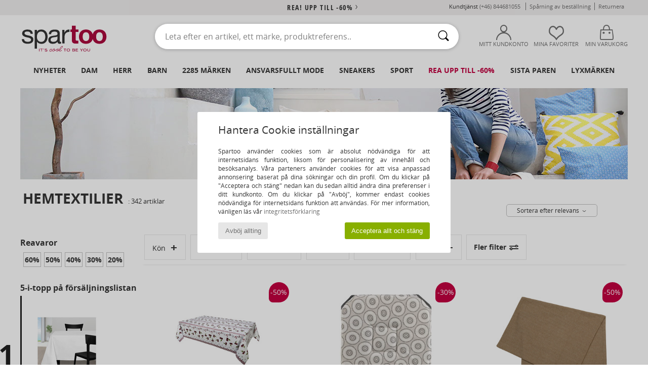

--- FILE ---
content_type: text/html; charset=UTF-8
request_url: https://www.spartoo.se/Hemtextilier-st-11638-11647.php
body_size: 78995
content:

	<!DOCTYPE html>
		<html>
		<head>
			<meta charset="utf-8" />
			<meta name="viewport" content="width=device-width, initial-scale=1.0, minimum-scale=1.0, maximum-scale=1.0, user-scalable=no">
			<meta name="msapplication-navbutton-color" content="#C30040" />
			<meta http-equiv="Content-Type" content="text/html; charset=utf-8" /><link rel="next" href="https://www.spartoo.se/Hemtextilier-st-11638-11647-sida144.php#rst" /><meta name="robots" content="noodp" /><link rel="alternate" media="only screen and (max-width: 640px)" href="https://www.spartoo.se/mobile/Hemtextilier-st-11638-11647.php" /><link rel="alternate" media="handheld" href="https://www.spartoo.se/mobile/Hemtextilier-st-11638-11647.php" /><meta name="description" content="Upptäck kollektionen av hemtextilier  på SPARTOO ✓ Fri Frakt, Fria Returer ► Beställ till bästa pris dina hemtextilier  hos SPARTOO !" /><link rel="canonical" href="https://www.spartoo.se/Hemtextilier-st-11638-11647.php" /><meta name="keywords" content="spartoo, spartoo.se, Hem, , hemtextilier
" /><title>Hemtextilier   - Rea på ett stort urval av Hemtextilier - Fri frakt | Spartoo.se !</title>
		<link rel="stylesheet" href="https://imgext.spartoo.se/css/styles_desktop_SP-20260123.css" media="all" />
		<link rel="stylesheet" href="https://imgext.spartoo.se/css/css_desktop_SP_se-20260123.css" media="all" />
	<link rel="search" type="application/opensearchdescription+xml" title="www.spartoo.se" href="/searchEngine.xml" />
		<script type="text/javascript" nonce="53c0511402e66635818e1021b5db6244">
			window.onerror = function (msg, err_url, line, column, error) {

				if(msg == "ResizeObserver loop limit exceeded" ||
					msg == "ResizeObserver loop completed with undelivered notifications.") {
					return;
				}

				let details = "";
				if(typeof error != "undefined" && error !== null) {
					if(typeof error.stack == "string") {
						details = error.stack;
					} else if(typeof error.toString == "function") {
						details = error.toString();
					}
				}

				var source_code = document.documentElement.innerHTML.split("\n");
				source_code.splice(line + 0, source_code.length - (line + 0));
				source_code.splice(0, line - 0);

				var post_data = "action=insert&msg=" + encodeURIComponent(msg)
					+ "&err_url=" + encodeURIComponent(err_url)
					+ "&line=" + encodeURIComponent(line)
					+ "&column=" + encodeURIComponent(column)
					+ "&error=" + encodeURIComponent(details)
					+ "&browser=" + encodeURIComponent(navigator.userAgent)
					+ "&source_code=" + encodeURIComponent(source_code.join("\n"));

				var XhrObj = new XMLHttpRequest();

				XhrObj.open("GET", "/ajax/save_javascript_error.php" + "?" + post_data);

				XhrObj.send(null);
			};
		</script>
	<script type="text/javascript" crossorigin="anonymous" src="https://imgext.spartoo.se/js/min/js_desktop_se.min-20260123.js"></script>
	<script type="text/javascript" crossorigin="anonymous" src="https://imgext.spartoo.se/js/min/js_async_se.min-20260123.js" async defer ></script>
	<script type="text/javascript" crossorigin="anonymous" src="https://imgext.spartoo.se/js/libext/jquery/jquery.produits.js"></script>
		<link rel="apple-touch-icon" sizes="180x180" href="https://imgext.spartoo.se/images/favicon/apple-touch-icon.png" />
		<link rel="icon" type="image/png" sizes="32x32" href="https://imgext.spartoo.se/images/favicon/favicon-32x32.png" />
		<link rel="icon" type="image/png" sizes="16x16" href="https://imgext.spartoo.se/images/favicon/favicon-16x16.png" />
		<link rel="manifest" href="/images/favicon/manifest.json" />
		<link rel="mask-icon" href="https://imgext.spartoo.se/images/favicon/safari-pinned-tab.svg" color="#C30040" />
		<meta name="theme-color" content="#C30040" /><style type="text/css" media="all">@import "https://imgext.spartoo.se/css/productList_SP-20260123.css";</style><script type="text/javascript">
			var size_selected = false;
			function sessionCustomer(id){
				var sessionId = parseInt(id);
				return sessionId;
			}
			var sessionId = parseInt(0)</script>
</head>

<body><div id="maskBlack" onclick="hide(document.getElementById('maskBlack'));hide(document.getElementById('size_grid'));return false;"></div>
				<a class="skip-link" href="#skip-link-anchor">Tillbaks till huvudinnehåll</a>
			<div id="popup_alert_parent"></div>
			<script>
				/**
				 * Fonction qui détermine si on met les cookies selon le choix du visiteur + gestion gtag
				 * @param  bool $allow_cookies Choix du visiteur du l'acceptation des cookies (1 ou 0)
				 */
				function verifCookies(allow_cookies){

					if(typeof gtag != "undefined") {
						if(allow_cookies == 1) {
							gtag("consent", "update", {
								"ad_storage": "granted",
								"analytics_storage": "granted",
								"ad_user_data": "granted",
								"ad_personalization": "granted"
							});
						} else {
							gtag("consent", "update", {
								"ad_storage": "denied",
								"analytics_storage": "denied",
								"ad_user_data": "denied",
								"ad_personalization": "denied"
							});
						}
					}

					if(allow_cookies == 1) {
						window.uetq = window.uetq || [];
						window.uetq.push("consent", "update", {"ad_storage": "granted"});
					} else {
						window.uetq = window.uetq || [];
						window.uetq.push("consent", "update", {"ad_storage": "denied"});
					}

					// #1208822 - Activation des tags
					if(allow_cookies == 1 && typeof load_tag === "function") {
						load_tag();
						setTimeout(unload_tag, SP.tags.timeout);
					}

					if($.ajax) {
						$.ajax({
							type: "GET",
							url: "../ajax/allow_cookies.php",
							data: "allow_cookies=" + allow_cookies
						}).done(function(result) {
							$(".cookies_info").hide();
						});
					} else {
						$(".cookies_info").hide();
					}
				}
			</script>


			<div class="cookies_info">
				<div class="cookies_info-pop">
					<div class="cookies_info-pop-title">Hantera Cookie inställningar</div>
					<div class="cookies_info-pop-text">Spartoo använder cookies som är absolut nödvändiga för att internetsidans funktion, liksom för personalisering av innehåll och besöksanalys. Våra parteners använder cookies för att visa anpassad annonsering baserat på dina sökningar och din profil. Om du klickar på "Acceptera och stäng" nedan kan du sedan alltid ändra dina preferenser i ditt kundkonto. Om du klickar på "Avböj", kommer endast cookies nödvändiga för internetsidans funktion att användas. För mer information, vänligen läs vår <a href="https://www.spartoo.se/cnil.php">integritetsförklaring</a></div>
					<div class="cookies_info-pop-buttons">
						<button class="cookies_info-pop-buttons-refuse" onclick="javascript:verifCookies(0);">Avböj allting</button>
						<button class="cookies_info-pop-buttons-accept" onclick="javascript:verifCookies(1);">Acceptera allt och stäng</button>
					</div>
				</div>
			</div><script>
			const TEXT_SEARCH_SUGGESTIONS = "S\u00f6kf\u00f6rslag";
			const TEXT_SEARCH_BEST_SALES = "B\u00e4sts\u00e4ljare";
			var testAB_MDR4 = null;
		</script>
			<script>
				$(
					function(){
						SP.HeaderFront.header_services_init([{"index":"<a href=\"rea.php\">rea! upp till -60%<i class=\"icon-flecheDroite\"><\/i><\/a>"},{"index":"Fri frakt och fri retur"}], 0, 105);
					}
				);
			</script><div id="header_services"><div></div></div><div id="parent">
			<script type="text/javascript">
				function timer_op_right() {}
			</script>
				<header id="header">
					<div class="topLine">
						<div>
							<span>
							Kundtjänst&nbsp;
							<a id="callNumber" href="tel:(+46) 844681055">(+46) 844681055<span id="call_horaires">Måndag, tisdag, torsdag och fredag : från 8:30-17:00
Onsdag : från 8:30-13:00 och från 14:00-16:30</span></a>&nbsp;
							</span>
							<a href="https://www.spartoo.se/konto.php?commande=1" >Spårning av beställning</a>
							<a href="javascript:faq_popup('retour');">Returnera</a>
							
							
							
						</div>
					</div>
						<div class="header_top">
					<a href="/" class="logo">
						<img src="https://imgext.spartoo.se/includes/languages/swedish/images/topLogo.svg" alt="Spartoo" />
					</a>
						<form  class="searchContainer search headerSearch" action="search.php" method="get" id="form_search"><input class="headerSearchBar" type="text" name="keywords" id="keywords_field" autocomplete="off" value="" onfocus="completeSearchEngine();" onclick="displayDefaultResults();" placeholder="Leta efter en artikel, ett märke, produktreferens.."  /><button id="submit_search" class="valid_search" type="submit" aria-label="Sök"><i class="icon-rechercher"></i></button>
						</form>
						<div class="headerOptions">
							<div class="headerOption">

								<a href="https://www.spartoo.se/konto.php" ><i class="icon-persoCompte "></i>Mitt kundkonto</a></div><div class="headerOption">
				<a href="https://www.spartoo.se/wishList_sp.php"><i class="icon-coeur"></i>Mina favoriter</a></div>			<div class="headerOption" onmouseover="if(typeof(get_panier_hover) != 'undefined'){get_panier_hover();}">
								<a href="varukorg.php"><i class="icon-panier"></i>Min varukorg</a><div id="topPanier">
								</div>
							</div>
						</div>
					</div>
				</header>
		
		<nav id="nav"><ul id="onglets" onmouseover="if(typeof SP != 'undefined' && typeof SP.front != 'undefined' && typeof SP.front.lazyLoader != 'undefined'){ SP.front.lazyLoader.lazyHeader(); }"><div style="width:calc((100% - 1200px)/2);"></div>
			<li><a href="skor-ny-kollektion.php" >Nyheter</a>
				<div id="menuGlobal">
					<div>
						<div class="headerMenu_linkListTitle"><a href="skor-ny-kollektion-dam.php" >Dam</a></div>
						<div class="listLiens_specialLink_newF" style="background: url(https://imgext.spartoo.se/images//header_menu_new_sprite_ah---20251215.jpg) no-repeat 0 0;"></div>
						<div><a href="skor-ny-kollektion-dam.php" >Höst- och vinterkollektion</a></div>
						<a href="skor-ny-kollektion-dam-skor.php" >Nya skor</a><br />
						<a href="skor-ny-kollektion-dam-textil.php" >Nya kläder</a><br />
						<a href="skor-ny-kollektion-dam-vaskor.php" >Nya väskor</a><br />&nbsp;<br />
						<a href="veckans-nyheter-dam.php" >Veckans nyheter</a> <br />
						<a href="manadens-nyheter-dam.php" >Månadens nyheter</a> <br />
						<div><a href="BRA-PRIS-st-11982-0-dam.php" >Vårt Dam-utbud för under 600 kr  <i class="icon-flecheDroite"></i></a></div>
						<div><a href="skor-ny-kollektion-dam.php" >Säsongens alla nyheter</a> <i class="icon-flecheDroite"></i></div>
					</div><div>
						<div class="headerMenu_linkListTitle"><a href="skor-ny-kollektion-herr.php" >Herr</a></div>
						<div class="listLiens_specialLink_newH" style="background: url(https://imgext.spartoo.se/images//header_menu_new_sprite_ah---20251215.jpg) no-repeat 0 -87px;"></div>
						<div><a href="skor-ny-kollektion-herr.php" >Höst- och vinterkollektion</a></div>
						<a href="skor-ny-kollektion-herr-skor.php" >Nya skor</a><br />
						<a href="skor-ny-kollektion-herr-textil.php" >Nya kläder</a><br />
						<a href="skor-ny-kollektion-herr-vaskor.php" >Nya väskor</a><br />&nbsp;<br />
						<a href="veckans-nyheter-herr.php" >Veckans nyheter</a><br/>
						<a href="manadens-nyheter-herr.php" >Månadens nyheter</a><br />
						<div><a href="BRA-PRIS-st-11982-0-herr.php" >Vårt Herr-utbud för under 600 kr  <i class="icon-flecheDroite"></i></a></div>
						<div><a href="skor-ny-kollektion-herr.php" >Säsongens alla nyheter</a> <i class="icon-flecheDroite"></i></div>
					</div><div>
						<div class="headerMenu_linkListTitle"><a href="skor-ny-kollektion-barn.php" >Barn</a></div>
						<div class="listLiens_specialLink_newK" style="background: url(https://imgext.spartoo.se/images//header_menu_new_sprite_ah---20251215.jpg) no-repeat 0 -174px;"></div>
						<div><a href="skor-ny-kollektion-barn.php" >Höst- och vinterkollektion</a></div>
						<a href="skor-ny-kollektion-barn-skor.php" >Nya skor</a><br />
						<a href="skor-ny-kollektion-barn-textil.php" >Nya kläder</a><br />
						<a href="skor-ny-kollektion-barn-vaskor.php" >Nya väskor</a><br />&nbsp;<br />
						<a href="veckans-nyheter-barn.php" >Veckans nyheter</a><br/>
						<a href="manadens-nyheter-barn.php" >Månadens nyheter</a> <br />
						<div><a href="BRA-PRIS-st-11982-0-barn.php" >Vårt Barn-utbud för under 600 kr  <i class="icon-flecheDroite"></i></a></div>
						<div><a href="skor-ny-kollektion-barn.php" >Säsongens alla nyheter</a> <i class="icon-flecheDroite"></i></div>
					</div><div>
						<div class="headerMenu_linkListTitle"><a href="lyxvaror.php?classement=NEW_PRODUCTS" >Lyxmärken</a></div>
						<div class="listLiens_specialLink_newK" style="background: url(https://imgext.spartoo.se/images//header_menu_luxe---20251215.jpg) no-repeat 0 0;"></div>
						<div><a href="lyxvaror.php?classement=NEW_PRODUCTS" >Höst- och vinterkollektion</a></div>
						<a href="lyxvaror-skor.php?classement=NEW_PRODUCTS" >Nya skor</a><br />
						<a href="lyxvaror-textil.php?classement=NEW_PRODUCTS" >Nya kläder</a><br />
						<a href="lyxvaror-vaskor.php?classement=NEW_PRODUCTS" >Nya väskor</a><br />
						<br />
						<br /><br /><br />
						<div><a href="lyxvaror.php?classement=NEW_PRODUCTS" >Säsongens alla nyheter</a> <i class="icon-flecheDroite"></i></div>
					</div><div><div class="headerMenu_linkListTitle"><a href="Trendigt mode.php?filterGender=f">Inspiration Dam</a></div><a href="Trendigt-mode.php?tendance_id=32217" >Mysig</a><br /><a href="Trendigt-mode.php?tendance_id=32169" >Nyanser av brunt</a><br /><a href="Trendigt-mode.php?tendance_id=32121" >Cool tjej</a><br /><a href="Trendigt-mode.php?tendance_id=32073" >Skandinavisk stil</a><br /><div class="headerMenu_linkListTitle"><a href="Trendigt mode.php?filterGender=h" class="header_gender_trend_link">Inspiration Herr</a></div><a href="Trendigt-mode.php?tendance_id=32241" >City break</a><br /><a href="Trendigt-mode.php?tendance_id=32193" >Varma stickade plagg</a><br /><a href="Trendigt-mode.php?tendance_id=32145" >Tröjäsäsongen</a><br /><a href="Trendigt-mode.php?tendance_id=32097" >Stadsnomad</a><br />
					<a href="service_cadeau.php" class="header_carteKdo" style="margin-top:20px;">
						<img class="lazyHeader" src="https://imgext.spartoo.se/images/trans.gif" data-original="https://imgext.spartoo.se/images/header_menu_carteKdo.gif" alt="Ge bort lite mode i present" />
						Presentkort
					</a>
				</div>
			</div>
		</li>
		<li><a href="dam.php">Dam</a>
			<div id="menuFemme"><div>
					<div class="headerMenu_linkListTitle"><a href="damskor.php" >Damskor</a></div>
					<a href="sneakers-dam-st-10217-10157-0.php" ><i class="icon-sneakers"></i> Sneakers</a><br /><a href="Hoga-cityskor-dam-st-10217-10127-0.php" ><i class="icon-boots"></i> Höga cityskor</a><br /><a href="Slip-in-Traskor-dam-st-10217-10139-0.php" ><i class="icon-mules"></i> Slip-in / Träskor</a><br /><a href="Stovlar-dam-st-10217-10124-0.php" ><i class="icon-bottes"></i> Stövlar</a><br /><a href="Tofflor-dam-st-10217-10141-0.php" ><i class="icon-chaussons"></i> Tofflor</a><br /><a href="Flip-flops-dam-st-10217-10155-0.php" ><i class="icon-tongs"></i> Flip-flops</a><br /><a href="sandaler-dam-st-10217-10148-0.php" ><i class="icon-sandales"></i> Sandaler</a><br /><a href="Sportskor-dam-st-10217-10005-0.php" ><i class="icon-sport"></i> Sportskor</a><br /><a href="Pumps-dam-st-10217-10134-0.php" ><i class="icon-escarpins"></i> Pumps</a><br /><a href="Loafers-et-Seglarskor-dam-st-10217-10129-0.php" ><i class="icon-mocassins"></i> Loafers & Seglarskor</a><br /><a href="Snorskor-et-Lagskor-dam-st-10217-10156-0.php" ><i class="icon-derbies"></i> Snörskor & Lågskor</a><br /><a href="ballerinor-dam-st-10217-10119-0.php" ><i class="icon-ballerines"></i> Ballerinor</a><br />
					<div><a href="BRA-PRIS-st-11982-0-dam-skor.php" >Damskor för under 600 kr  <i class="icon-flecheDroite"></i></a></div>
					<div><a href="damskor.php" >Hela kollektionen damskor <i class="icon-flecheDroite"></i></a></div>
				</div><div>
					<div class="headerMenu_linkListTitle"><a href="klader-dam.php" >Damkläder</a></div>
					<a href="Ytterplagg-dam-st-10617-10168-0.php" ><i class="icon-manteaux"></i> Ytterplagg</a><br /><a href="Joggingbyxor-och-sportoverall-dam-st-10617-10997-0.php" ><i class="icon-joggings"></i> Joggingbyxor och sportoverall</a><br /><a href="Jeans-dam-st-10617-10176-0.php" ><i class="icon-jeans"></i> Jeans</a><br /><a href="Collegetrojor-ET-Fleecetrojor-dam-st-10617-10801-0.php" ><i class="icon-sweats"></i> Collegetröjor & Fleecetröjor</a><br /><a href="Trojor-ET-Koftor-dam-st-10617-10171-0.php" ><i class="icon-pulls"></i> Tröjor & Koftor</a><br /><a href="T-shirts-ET-Piketrojor-dam-st-10617-10170-0.php" ><i class="icon-tshirt"></i> T-shirts & Pikétröjor</a><br /><a href="Leggings-dam-st-10617-10203-0.php" ><i class="icon-leggings"></i> Leggings</a><br /><a href="Klanningar-dam-st-10617-10515-0.php" ><i class="icon-robes"></i> Klänningar</a><br /><a href="Jackor-dam-st-10617-10174-0.php" ><i class="icon-vestes"></i> Jackor</a><br /><a href="Skjortor-dam-st-10617-10166-0.php" ><i class="icon-chemises"></i> Skjortor</a><br /><a href="Nattklader-dam-st-10617-9988-0.php" ><i class="icon-pyjamas"></i> Nattkläder</a><br /><a href="Byxdrakter-dam-st-10617-10791-0.php" ><i class="icon-salopettes"></i> Uniform</a><br />
					<div><a href="BRA-PRIS-st-11982-0-dam-textil.php" >Damkläder för under 600 kr  <i class="icon-flecheDroite"></i></a></div>
					<div><a href="klader-dam.php" >Hela kollektionen damkläder <i class="icon-flecheDroite"></i></a></div>
				</div><div>
					<div class="headerMenu_linkListTitle"><a href="Underklader-st-11474-0-dam.php" >Underkläder Dam</a></div>
					<a href="Trosor-ET-underdelar-dam-st-11474-11392-0.php" ><i class="icon-slips"></i> Trosor & underdelar</a><br /><a href="Andra-typer-av-underklader-dam-st-11474-11393-0.php" ><i class="icon-underwear"></i> Andra typer av underkläder</a><br /><a href="Bh-ET-toppar-dam-st-11474-10191-0.php" ><i class="icon-soutifs"></i> Bh & toppar</a><br />
					<br />
					<div class="headerMenu_linkListTitle"><a href="vaskor-dam.php" >Damväskor</a></div>
					<a href="Resvaskor-dam-st-10568-10215-0.php" ><i class="icon-valise"></i> Resväskor</a><br /><a href="Handvaskor-dam-st-10568-10160-0.php" ><i class="icon-sacamain"></i> Handväskor</a><br /><a href="Ryggsackar-dam-st-10568-10162-0.php" ><i class="icon-sacados"></i> Ryggsäckar</a><br /><a href="Shoppingvaskor-dam-st-10568-10674-0.php" ><i class="icon-cabas"></i> Shoppingväskor</a><br /><a href="axelremsvaskor-dam-st-10568-10147-0.php" ><i class="icon-bandouliere"></i> Axelremsväskor</a><br /><a href="Smavaskor-dam-st-10568-10677-0.php" ><i class="icon-pochette"></i> Småväskor</a><br /><a href="Sportvaskor-dam-st-10568-10146-0.php" ><i class="icon-sacsport"></i> Sportväskor</a><br />
					<div><a href="BRA-PRIS-st-11982-0-dam-vaskor.php" >Väskor Dam för under 600 kr  <i class="icon-flecheDroite"></i></a></div>
					<div><a href="vaskor-dam.php" >Hela kollektionen damväskor <i class="icon-flecheDroite"></i></a></div>
				</div><div>
					<div class="headerMenu_linkListTitle"><a href="sportsko-dam.php#rst">Sport</a></div>
					<a href="Sportskor-dam-st-2-10005-0.php" ><i class="icon-sport"></i> Sportskor</a><br /><a href="sneakers-dam-st-2-10157-0.php" ><i class="icon-sneakers"></i> Sneakers</a><br /><a href="Slip-in-Traskor-dam-st-2-10139-0.php" ><i class="icon-mules"></i> Slip-in / Träskor</a><br /><a href="Accessoarer-textil-dam-st-2-10161-0.php" > Accessoarer textil</a><br /><a href="T-shirts-ET-Piketrojor-dam-st-2-10170-0.php" ><i class="icon-tshirt"></i> T-shirts & Pikétröjor</a><br />
					<br /><div class="headerMenu_linkListTitle"><a href="lyxvaror.php">Lyxmärken</a></div>
					<a href="sneakers-dam-st-10641-10157-0.php" ><i class="icon-sneakers"></i> Sneakers</a><br /><a href="Tofflor-dam-st-10641-10141-0.php" ><i class="icon-chaussons"></i> Tofflor</a><br /><a href="Hoga-cityskor-dam-st-10641-10127-0.php" ><i class="icon-boots"></i> Höga cityskor</a><br /><a href="Slip-in-Traskor-dam-st-10641-10139-0.php" ><i class="icon-mules"></i> Slip-in / Träskor</a><br /><a href="T-shirts-ET-Piketrojor-dam-st-10641-10170-0.php" ><i class="icon-tshirt"></i> T-shirts & Pikétröjor</a><br /><a href="Accessoarer-textil-dam-st-10641-10161-0.php" > Accessoarer textil</a><br />
				</div><div>
					<div class="headerMenu_linkListTitle"><a href="marques.php">Utvalda varumärken</a></div>
					<a href="birkenstock-dam.php" >BIRKENSTOCK</a><br /><a href="Dr.-Martens-b76-dam.php" >Dr. Martens</a><br /><a href="skechers-dam.php" >Skechers</a><br /><a href="UGG-b409-dam.php" >UGG</a><br /><a href="adidas-dam.php" >adidas</a><br />
					<br />
					<div class="headerMenu_linkListTitle" style="font-family: OpenSansCond, Arial, sans-serif;">Se utbudet</div>
					<a href="Made-in-Europe-st-11584-0-dam.php" ><img src="https://imgext.spartoo.se/images//flags_alt/flag_eu.png" width="15" alt="Made in Europe" /> Made in Europe</a><br />
					<a href="skor-stora-storlekar-dam.php" >Större storlekar</a><br />
					<a href="trendsko-dam.php" >Streetwear</a><br />
					<a href="sko-miljovanlig-dam.php" ><i class="icon-eco" style="color: #428863;"></i> Eko-ansvarsfullt</a><br />
					<div class="headerMenu_linkListTitle"><a href="Trendigt mode.php?filterGender=f" class="header_gender_trend_link">Inspiration</a></div>
					<a href="service_cadeau.php" class="header_carteKdo" style="margin-top:20px;">
						<img class="lazyHeader" src="https://imgext.spartoo.se/images/trans.gif" data-original="https://imgext.spartoo.se/images/header_menu_carteKdo.gif" alt="Ge bort lite mode i present" />
						Presentkort
					</a>
				</div></div>
		</li>
		<li><a href="herr.php">Herr</a>
			<div id="menuHomme">
				<div>
					<div class="headerMenu_linkListTitle"><a href="herrskor.php" >Herrskor</a></div>
					<a href="sneakers-herr-st-10218-10157-0.php" ><i class="icon-sneakers"></i> Sneakers</a><br /><a href="Hoga-cityskor-herr-st-10218-10127-0.php" ><i class="icon-boots"></i> Höga cityskor</a><br /><a href="Slip-in-Traskor-herr-st-10218-10139-0.php" ><i class="icon-mules"></i> Slip-in / Träskor</a><br /><a href="Sportskor-herr-st-10218-10005-0.php" ><i class="icon-sport"></i> Sportskor</a><br /><a href="Tofflor-herr-st-10218-10141-0.php" ><i class="icon-chaussons"></i> Tofflor</a><br /><a href="Stovlar-herr-st-10218-10124-0.php" ><i class="icon-bottes"></i> Stövlar</a><br /><a href="Snorskor-et-Lagskor-herr-st-10218-10156-0.php" ><i class="icon-derbies"></i> Snörskor & Lågskor</a><br /><a href="Loafers-et-Seglarskor-herr-st-10218-10129-0.php" ><i class="icon-mocassins"></i> Loafers & Seglarskor</a><br /><a href="sandaler-herr-st-10218-10148-0.php" ><i class="icon-sandales"></i> Sandaler</a><br /><a href="Flip-flops-herr-st-10218-10155-0.php" ><i class="icon-tongs"></i> Flip-flops</a><br /><a href="Slip-on-skor-herr-st-10218-10152-0.php" ><i class="icon-slipon"></i> Slip-on-skor</a><br /><a href="skate-skor-herr-st-10218-10150-0.php" ><i class="icon-skate"></i> Skateskor</a><br />
					<div><a href="BRA-PRIS-st-11982-0-herr-skor.php" >Herrskor för under 600 kr  <i class="icon-flecheDroite"></i></a></div>
					<div><a href="herrskor.php" >Hela kollektionen herrskor <i class="icon-flecheDroite"></i></a></div>
				</div><div>
					<div class="headerMenu_linkListTitle"><a href="klader-herr.php" >Herrkläder</a></div>
					<a href="Collegetrojor-ET-Fleecetrojor-herr-st-10617-10801-0.php" ><i class="icon-sweats"></i> Collegetröjor & Fleecetröjor</a><br /><a href="T-shirts-ET-Piketrojor-herr-st-10617-10170-0.php" ><i class="icon-tshirt"></i> T-shirts & Pikétröjor</a><br /><a href="Jeans-herr-st-10617-10176-0.php" ><i class="icon-jeans"></i> Jeans</a><br /><a href="Ytterplagg-herr-st-10617-10168-0.php" ><i class="icon-manteaux"></i> Ytterplagg</a><br /><a href="Joggingbyxor-och-sportoverall-herr-st-10617-10997-0.php" ><i class="icon-joggings"></i> Joggingbyxor och sportoverall</a><br /><a href="Skjortor-herr-st-10617-10166-0.php" ><i class="icon-chemises"></i> Skjortor</a><br /><a href="Jackor-herr-st-10617-10174-0.php" ><i class="icon-vestes"></i> Jackor</a><br /><a href="Byxor-herr-st-10617-10179-0.php" ><i class="icon-pantalons"></i> Byxor</a><br /><a href="Trojor-ET-Koftor-herr-st-10617-10171-0.php" ><i class="icon-pulls"></i> Tröjor & Koftor</a><br /><a href="Nattklader-herr-st-10617-9988-0.php" ><i class="icon-pyjamas"></i> Nattkläder</a><br /><a href="Shorts-herr-st-10617-10181-0.php" ><i class="icon-bermudas"></i> Shorts</a><br /><a href="Badklader-herr-st-10617-10193-0.php" ><i class="icon-maillotsbain"></i> Badbyxor och badkläder</a><br />
					<div><a href="BRA-PRIS-st-11982-0-herr-textil.php" >Herrkläder för under 600 kr  <i class="icon-flecheDroite"></i></a></div>
					<div><a href="klader-herr.php" >Hela kollektionen herrkläder <i class="icon-flecheDroite"></i></a></div>
				</div><div>
					<div class="headerMenu_linkListTitle"><a href="Underklader-st-11474-0-herr.php" >Underkläder Herr</a></div>
					<a href="Boxershorts-herr-st-11474-10185-0.php" ><i class="icon-boxers"></i> Boxershorts</a><br /><a href="Kalsonger-herr-st-11474-10187-0.php" ><i class="icon-calecons"></i> Kalsonger</a><br /><a href="Briefs-herr-st-11474-10190-0.php" ><i class="icon-slips"></i> Briefs</a><br />
					<br />
					<div class="headerMenu_linkListTitle"><a href="vaskor-herr.php" >Herrväskor</a></div>
					<a href="Resvaskor-herr-st-10568-10215-0.php" ><i class="icon-valise"></i> Resväskor</a><br /><a href="Ryggsackar-herr-st-10568-10162-0.php" ><i class="icon-sacados"></i> Ryggsäckar</a><br /><a href="Smavaskor-herr-st-10568-10677-0.php" ><i class="icon-pochette"></i> Småväskor</a><br /><a href="Resbagar-herr-st-10568-10213-0.php" ><i class="icon-valise"></i> Resbagar</a><br /><a href="Shoppingvaskor-herr-st-10568-10674-0.php" ><i class="icon-cabas"></i> Shoppingväskor</a><br /><a href="Sportvaskor-herr-st-10568-10146-0.php" ><i class="icon-sacsport"></i> Sportväskor</a><br /><a href="Portfoljer-herr-st-10568-10683-0.php" ><i class="icon-portedoc"></i> Portföljer</a><br />
					<div><a href="BRA-PRIS-st-11982-0-herr-vaskor.php" >Väskor Herr för under 600 kr  <i class="icon-flecheDroite"></i></a></div>
					<div><a href="vaskor-herr.php" >Hela kollektionen herrväskor <i class="icon-flecheDroite"></i></a></div>
				</div><div>
					<div class="headerMenu_linkListTitle">
						<a href="sportsko-herr.php#rst">
							Sport
						</a>
					</div>
					<a href="Sportskor-herr-st-2-10005-0.php" ><i class="icon-sport"></i> Sportskor</a><br /><a href="sneakers-herr-st-2-10157-0.php" ><i class="icon-sneakers"></i> Sneakers</a><br /><a href="Resbagar-herr-st-2-10213-0.php" ><i class="icon-valise"></i> Resbagar</a><br /><a href="Joggingbyxor-och-sportoverall-herr-st-2-10997-0.php" ><i class="icon-joggings"></i> Joggingbyxor och sportoverall</a><br /><a href="Accessoarer-textil-herr-st-2-10161-0.php" > Accessoarer textil</a><br />
					<br /><div class="headerMenu_linkListTitle"><a href="lyxvaror.php">Lyxmärken</a></div>
					<a href="sneakers-herr-st-10641-10157-0.php" ><i class="icon-sneakers"></i> Sneakers</a><br /><a href="Collegetrojor-ET-Fleecetrojor-herr-st-10641-10801-0.php" ><i class="icon-sweats"></i> Collegetröjor & Fleecetröjor</a><br /><a href="Boxershorts-herr-st-10641-10185-0.php" ><i class="icon-boxers"></i> Boxershorts</a><br /><a href="Tofflor-herr-st-10641-10141-0.php" ><i class="icon-chaussons"></i> Tofflor</a><br /><a href="T-shirts-ET-Piketrojor-herr-st-10641-10170-0.php" ><i class="icon-tshirt"></i> T-shirts & Pikétröjor</a><br /><a href="Accessoarer-textil-herr-st-10641-10161-0.php" > Accessoarer textil</a><br />

				</div><div>
					<div class="headerMenu_linkListTitle"><a href="marques.php">Utvalda varumärken</a></div>
					<a href="birkenstock-herr.php" >BIRKENSTOCK</a><br /><a href="Converse-b5-herr.php" >Converse</a><br /><a href="Dr.-Martens-b76-herr.php" >Dr. Martens</a><br /><a href="Sorel-b91-herr.php" >Sorel</a><br /><a href="adidas-herr.php" >adidas</a><br />
					<br />
					<div class="headerMenu_linkListTitle" style="font-family: OpenSansCond, Arial, sans-serif;">Se utbudet</div>
					<a href="Made-in-Europe-st-11584-0-herr.php" >
						<img src="https://imgext.spartoo.se/images//flags_alt/flag_eu.png" width="15" alt="Made in Europe" /> Made in Europe
					</a><br />
					<a href="skor-stora-storlekar-herr.php" >
						Större storlekar
					</a><br />
					<a href="trendsko-herr.php" >
						Streetwear
					</a><br />
					<a href="sko-miljovanlig-herr.php" >
						<i class="icon-eco" style="color: #428863;"></i> Eko-ansvarsfullt
					</a><br />
					<div class="headerMenu_linkListTitle">
						<a href="Trendigt mode.php?filterGender=h" class="header_gender_trend_link">
							Inspiration
						</a>
					</div>
					<a href="service_cadeau.php" class="header_carteKdo" style="margin-top:20px;">
						<img class="lazyHeader" src="https://imgext.spartoo.se/images/trans.gif" data-original="https://imgext.spartoo.se/images/header_menu_carteKdo.gif" alt="Ge bort lite mode i present" />
						Presentkort
					</a>
				</div>
			</div>
		</li>
		<li><a href="barn.php">Barn</a>
			<div id="menuEnfant">
				<div>
					<div class="headerMenu_linkListTitle"><a href="baby.php" >Baby (0-2 år)</a></div>
					<a href="sneakers-st-32-10157.php" ><i class="icon-sneakers"></i> Sneakers</a><br /><a href="sandaler-st-32-10148.php" ><i class="icon-sandales"></i> Sandaler</a><br /><a href="Stovlar-st-32-10124.php" ><i class="icon-bottes"></i> Stövlar</a><br /><a href="Hoga-cityskor-st-32-10127.php" ><i class="icon-boots"></i> Höga cityskor</a><br /><a href="Tofflor-st-32-10141.php" ><i class="icon-chaussons"></i> Tofflor</a><br />
					<a href="Set-st-32-9990.php" > Set</a><br /><a href="Nattklader-st-32-9988.php" ><i class="icon-pyjamas"></i> Nattkläder</a><br /><a href="T-shirts-ET-Piketrojor-st-32-10170.php" ><i class="icon-tshirt"></i> T-shirts & Pikétröjor</a><br />
					<br /><br />
					<div><a href="BRA-PRIS-st-11982-0-barn.php" >Vårt utbud för under 600 kr  <i class="icon-flecheDroite"></i></a></div>
					<div><a href="baby-skor.php" >Alla skor <i class="icon-flecheDroite"></i></a></div>
					<div><a href="baby-textil.php" >Alla kläder <i class="icon-flecheDroite"></i></a></div>
					<div><a href="baby-vaskor.php" >Alla väskor <i class="icon-flecheDroite"></i></a></div>
				</div><div>
					<div class="headerMenu_linkListTitle"><a href="val-barn.php" >Barn (2-12 år)</a></div>
					<a href="sneakers-st-33-10157.php" ><i class="icon-sneakers"></i> Sneakers</a><br /><a href="Stovlar-st-33-10124.php" ><i class="icon-bottes"></i> Stövlar</a><br /><a href="Tofflor-st-33-10141.php" ><i class="icon-chaussons"></i> Tofflor</a><br /><a href="Slip-in-Traskor-st-33-10139.php" ><i class="icon-mules"></i> Slip-in / Träskor</a><br /><a href="Hoga-cityskor-st-33-10127.php" ><i class="icon-boots"></i> Höga cityskor</a><br />
					<a href="T-shirts-ET-Piketrojor-st-33-10170.php" ><i class="icon-tshirt"></i> T-shirts & Pikétröjor</a><br /><a href="Collegetrojor-ET-Fleecetrojor-st-33-10801.php" ><i class="icon-sweats"></i> Collegetröjor & Fleecetröjor</a><br /><a href="Jeans-st-33-10176.php" ><i class="icon-jeans"></i> Jeans</a><br />
					<a href="Skolvaskor-st-33-10610.php" ><i class="icon-cartable"></i> Skolväskor</a><br /><a href="Ryggsackar-st-33-10162.php" ><i class="icon-sacados"></i> Ryggsäckar</a><br />
					<div><a href="BRA-PRIS-st-11982-0-barn.php" >Vårt utbud för under 600 kr  <i class="icon-flecheDroite"></i></a></div>
					<div><a href="val-barn-skor.php" >Alla skor <i class="icon-flecheDroite"></i></a></div>
					<div><a href="val-barn-textil.php" >Alla kläder <i class="icon-flecheDroite"></i></a></div>
					<div><a href="val-barn-vaskor.php" >Alla väskor <i class="icon-flecheDroite"></i></a></div>
				</div><div>
					<div class="headerMenu_linkListTitle"><a href="ungdom.php" >Ungdomar (12-16 år)</a></div>
					<a href="sneakers-st-34-10157.php" ><i class="icon-sneakers"></i> Sneakers</a><br /><a href="Hoga-cityskor-st-34-10127.php" ><i class="icon-boots"></i> Höga cityskor</a><br /><a href="Stovlar-st-34-10124.php" ><i class="icon-bottes"></i> Stövlar</a><br /><a href="Sportskor-st-34-10005.php" ><i class="icon-sport"></i> Sportskor</a><br /><a href="sandaler-st-34-10148.php" ><i class="icon-sandales"></i> Sandaler</a><br />
					<a href="Badklader-st-34-10193.php" ><i class="icon-maillotsbain"></i> Badbyxor och badkläder</a><br /><a href="Leggings-st-34-10203.php" ><i class="icon-leggings"></i> Leggings</a><br /><a href="T-shirts-ET-Piketrojor-st-34-10170.php" ><i class="icon-tshirt"></i> T-shirts & Pikétröjor</a><br />
					<a href="Ryggsackar-st-34-10162.php" ><i class="icon-sacados"></i> Ryggsäckar</a><br /><a href="Pennskrin-Sminkvaskor-st-34-10566.php" ><i class="icon-trousse"></i> Pennskrin / Sminkväskor</a><br />
					<div><a href="BRA-PRIS-st-11982-0-barn.php" >Vårt utbud för under 600 kr  <i class="icon-flecheDroite"></i></a></div>
					<div><a href="ungdom-skor.php" >Alla skor <i class="icon-flecheDroite"></i></a></div>
					<div><a href="ungdom-textil.php" >Alla kläder <i class="icon-flecheDroite"></i></a></div>
					<div><a href="ungdom-vaskor.php" >Alla väskor <i class="icon-flecheDroite"></i></a></div>
				</div>
				<div>
					<div class="headerMenu_linkListTitle"><a href="marques.php">Utvalda varumärken</a></div>
					<a href="Citrouille-et-Compagnie-b1154-barn.php" >Citrouille et Compagnie</a><br /><a href="Converse-b5-barn.php" >Converse</a><br /><a href="Easy-Peasy-b7936-barn.php" >Easy Peasy</a><br /><a href="Fila-b1615-barn.php" >Fila</a><br /><a href="GBB-b487-barn.php" >GBB</a><br /><a href="Havaianas-b333-barn.php" >Havaianas</a><br /><a href="Little-Mary-b806-barn.php" >Little Mary</a><br /><a href="New-Balance-b337-barn.php" >New Balance</a><br /><a href="ralph-lauren-barn.php" >Polo Ralph Lauren</a><br /><a href="skechers-barn.php" >Skechers</a><br /><a href="Sorel-b91-barn.php" >Sorel</a><br /><a href="UGG-b409-barn.php" >UGG</a><br /><a href="adidas-barn.php" >adidas</a><br />
					<div><a href="marken.php?gender=K" >Se alla märken för barn <i class="icon-flecheDroite"></i></a></div>
				</div><div>
					<div class="headerMenu_linkListTitle" style="font-family: OpenSansCond, Arial, sans-serif; font-size: 15px;">Dagens märke</div><a href="Citrouille-et-Compagnie-b1154.php#rst">
						<img class="lazyHeader" src="https://imgext.spartoo.se/images/trans.gif" data-original="https://imgext.spartoo.se/images/header_kids_1154---20251215.jpg" alt="Citrouille et Compagnie" />
					</a>
		<a href="service_cadeau.php" class="header_carteKdo" style="margin-top:20px;">
						<img class="lazyHeader" src="https://imgext.spartoo.se/images/trans.gif" data-original="https://imgext.spartoo.se/images/header_menu_carteKdo.gif" alt="Ge bort lite mode i present" />
						Presentkort
					</a>
				</div>
			</div>
		</li>
				<li>
					<a href="marken.php" id="headerMenuBrand">2285 Märken</a>
					<div id="menuBrand">
						<ul>
							<li>
								<p class="menuBrandDiv">Topp 100</p>
								<div id="topBrand">
									<div class="listBrand"><span class="brandLetter">A</span><br /><a href="ALMA-EN-PENA-b88227.php" >ALMA EN PENA</a><br /><a href="ALOHAS-b88139.php" >ALOHAS</a><br /><a href="adidas-TERREX-b74646.php" >adidas TERREX</a><br /><a href="Aigle-b16.php" >Aigle</a><br /><a href="Airstep-b511.php" >Airstep / A.S.98</a><br /><a href="Asics-b63.php" >Asics</a><br /><a href="Asolo-b702.php" >Asolo</a><br /><span class="brandLetter">B</span><br /><a href="BOSS-b41020.php" >BOSS</a><br />
						<a href="BOTD-b29549.php" class="bestBrand">BOTD</a>
						<br>
						<a href="Betty-London-b939.php" class="bestBrand">Betty London</a>
						<br><a href="Blackstone-b176.php" >Blackstone</a><br /><a href="Blundstone-b30403.php" >Blundstone</a><br /><a href="Buffalo-b22.php" >Buffalo</a><br /><a href="Bugatti-b1634.php" >Bugatti</a><br /><span class="brandLetter">C</span><br /><a href="Calvin-Klein-Jeans-b403.php" >Calvin Klein Jeans</a><br /><a href="Camper-b32.php" >Camper</a><br /><a href="Caprice-b1330.php" >Caprice</a><br />
						<a href="Carlington-b472.php" class="bestBrand">Carlington</a>
						<br>
						<a href="Casual-Attitude-b985.php" class="bestBrand">Casual Attitude</a>
						<br><a href="Chie-Mihara-b319.php" >Chie Mihara</a><br />
									</div>
									<div class="listBrand">
						<a href="Citrouille-et-Compagnie-b1154.php" class="bestBrand">Citrouille et Compagnie</a>
						<br><a href="Clae-b1503.php" >Clae</a><br /><a href="Coach-b59002.php" >Coach</a><br /><a href="Converse-b5.php" >Converse</a><br /><a href="Crocs-b508.php" >Crocs</a><br /><span class="brandLetter">D</span><br /><a href="David-Jones-b996.php" >David Jones</a><br /><a href="Dr.-Martens-b76.php" >Dr. Martens</a><br />
						<a href="Dream-in-Green-b940.php" class="bestBrand">Dream in Green</a>
						<br><span class="brandLetter">E</span><br />
						<a href="Easy-Peasy-b7936.php" class="bestBrand">Easy Peasy</a>
						<br><a href="El-Naturalista-b43.php" >El Naturalista</a><br /><a href="Emporio-Armani-st-11503-0.php" >Emporio Armani</a><br /><a href="Emporio-Armani-EA7-st-11503-0.php" >Emporio Armani EA7</a><br /><span class="brandLetter">F</span><br />
						<a href="Fashion-brands-b68758.php" class="bestBrand">Fashion brands</a>
						<br><a href="Feiyue-b914.php" >Feiyue</a><br />
						<a href="Fericelli-b984.php" class="bestBrand">Fericelli</a>
						<br><a href="Fila-b1615.php" >Fila</a><br /><a href="Fly-London-b474.php" >Fly London</a><br /><a href="Fred-Perry-b801.php" >Fred Perry</a><br /><a href="Freeman-T.Porter-b1383.php" >Freeman T.Porter</a><br /><span class="brandLetter">G</span><br />
										</div>
										<div class="listBrand"><a href="G-Star-Raw-b1285.php" >G-Star Raw</a><br />
						<a href="GBB-b487.php" class="bestBrand">GBB</a>
						<br><a href="Gabor-b629.php" >Gabor</a><br /><a href="Giesswein-b243.php" >Giesswein</a><br /><span class="brandLetter">H</span><br /><a href="HEYDUDE-b88155.php" >HEYDUDE</a><br /><a href="HOFF-b62266.php" >HOFF</a><br /><a href="HUGO-b32280.php" >HUGO</a><br /><a href="Havaianas-b333.php" >Havaianas</a><br /><a href="Heelys-b349.php" >Heelys</a><br /><span class="brandLetter">J</span><br />
						<a href="JB-Martin-b108.php" class="bestBrand">JB Martin</a>
						<br><a href="JOTT-b58125.php" >JOTT</a><br /><a href="Jack-ET-Jones-b1483.php" >Jack & Jones</a><br /><span class="brandLetter">K</span><br /><a href="Karl-Lagerfeld-b44199.php" >Karl Lagerfeld</a><br /><a href="Keen-b85.php" >Keen</a><br /><a href="Kimberfeel-b67690.php" >Kimberfeel</a><br /><span class="brandLetter">L</span><br /><a href="Laura-Vita-b66846.php" >Laura Vita</a><br /><a href="ralph-lauren.php" >Lauren Ralph Lauren</a><br /><a href="Le-Temps-des-Cerises-b622.php" >Le Temps des Cerises</a><br /><a href="Lemon-Jelly-b7085.php" >Lemon Jelly</a><br />
									</div>
									<div class="listBrand"><a href="Levi-s-b95.php" >Levi's</a><br />
						<a href="Little-Mary-b806.php" class="bestBrand">Little Mary</a>
						<br><a href="Lloyd-b1913.php" >Lloyd</a><br /><a href="Love-Moschino-b1539.php" >Love Moschino</a><br /><span class="brandLetter">M</span><br /><a href="MICHAEL-Michael-Kors-b2093.php" >MICHAEL Michael Kors</a><br /><a href="Meindl-b1032.php" >Meindl</a><br /><a href="Melvin-ET-Hamilton-b1932.php" >Melvin & Hamilton</a><br /><a href="Merrell-b231.php" >Merrell</a><br /><a href="Mjus-b1061.php" >Mjus</a><br />
						<a href="Moon-Boot-b692.php" class="bestBrand">Moon Boot</a>
						<br>
						<a href="Moony-Mood-b551.php" class="bestBrand">Moony Mood</a>
						<br><a href="Mou-b1566.php" >Mou</a><br /><span class="brandLetter">N</span><br />
						<a href="New-Balance-b337.php" class="bestBrand">New Balance</a>
						<br><a href="New-Rock-b26.php" >New Rock</a><br /><a href="Nike-b4.php" >Nike</a><br /><span class="brandLetter">O</span><br /><a href="Oakwood-b1812.php" >Oakwood</a><br /><a href="Only-b1500.php" >Only</a><br /><span class="brandLetter">P</span><br /><a href="Panama-Jack-b320.php" >Panama Jack</a><br /><a href="Patagonia-b671.php" >Patagonia</a><br />
									</div>
									<div class="listBrand"><a href="Pavement-b89148.php" >Pavement</a><br />
						<a href="Pellet-b1526.php" class="bestBrand">Pellet</a>
						<br><a href="Philippe-Model-b49766.php" >Philippe Model</a><br /><a href="Pikolinos-b113.php" >Pikolinos</a><br />
						<a href="ralph-lauren.php" class="bestBrand">Polo Ralph Lauren</a>
						<br><span class="brandLetter">R</span><br /><a href="reebok.php" >Reebok Classic</a><br /><a href="reebok.php" >Reebok Sport</a><br /><a href="Replay-b87.php" >Replay</a><br /><a href="Rieker-b785.php" >Rieker</a><br /><span class="brandLetter">S</span><br /><a href="Schott-b1463.php" >Schott</a><br /><a href="Sebago-b226.php" >Sebago</a><br /><a href="See-by-Chloe-b1379.php" >See by Chloé</a><br /><a href="Shepherd-b1517.php" >Shepherd</a><br />
						<a href="So-Size-b1542.php" class="bestBrand">So Size</a>
						<br>
						<a href="Sorel-b91.php" class="bestBrand">Sorel</a>
						<br><a href="Steve-Madden-b494.php" >Steve Madden</a><br /><a href="Superdry-b1518.php" >Superdry</a><br /><a href="Superga-b115.php" >Superga</a><br /><span class="brandLetter">T</span><br /><a href="TUK-b277.php" >TUK</a><br /><a href="Tamaris-b595.php" >Tamaris</a><br />
									</div>
									<div class="listBrand"><a href="Teva-b1153.php" >Teva</a><br /><a href="The-North-Face-b627.php" >The North Face</a><br /><a href="Timberland-b103.php" >Timberland</a><br /><a href="Tom-Tailor-b1531.php" >Tom Tailor</a><br /><a href="tommy-hilfiger.php" >Tommy Hilfiger</a><br /><span class="brandLetter">U</span><br /><a href="Unisa-b233.php" >Unisa</a><br /><span class="brandLetter">V</span><br /><a href="VIKING-FOOTWEAR-b74956.php" >VIKING FOOTWEAR</a><br /><a href="Vagabond-Shoemakers-b688.php" >Vagabond Shoemakers</a><br /><a href="Verbenas-b67684.php" >Verbenas</a><br /><a href="Versace-Jeans-Couture-b28018.php" >Versace Jeans Couture</a><br /><a href="Victoria-b485.php" >Victoria</a><br /><a href="Volcom-b1870.php" >Volcom</a><br /><span class="brandLetter">Y</span><br />
						<a href="Yurban-b1893.php" class="bestBrand">Yurban</a>
						<br>
									</div>
								</div>
							</li>
							<li>
								<p class="menuBrandDiv">A - B</p>
								<div id="brand1">
									<div class="listBrand"><span class="brandLetter">#</span><br /><a href="24-Hrs-b2160.php" >24 Hrs</a><br /><a href="48-Horas-b2265.php" >48 Horas</a><br /><a href="4F-b36530.php" >4F</a><br /><a href="4Us-Paciotti-b50180.php" >4Us Paciotti</a><br /><span class="brandLetter">A</span><br /><a href="Abanderado-b42124.php" >Abanderado</a><br /><a href="Abbacino-b27091.php" >Abbacino</a><br /><a href="Acebo-s-b10187.php" >Acebo's</a><br /><a href="adidas.php" >adidas</a><br /><a href="adidas-TERREX-b74646.php" class="bestBrand">adidas TERREX</a><br /><a href="Adige-b65134.php" >Adige</a><br /><a href="Aeronautica-Militare-b2459.php" >Aeronautica Mili..</a><br /><a href="Affenzahn-b61836.php" >Affenzahn</a><br /><a href="After-Label-b58451.php" >After Label</a><br /><a href="Agatha-Ruiz-de-la-Prada-b481.php" >Agatha Ruiz de l..</a><br /><a href="Agl-b37987.php" >Agl</a><br /><a href="Aigle-b16.php" class="bestBrand">Aigle</a><br /><a href="Airoh-b74865.php" >Airoh</a><br /><a href="Airstep-b511.php" class="bestBrand">Airstep / A.S.98</a><br /><a href="Aku-b2934.php" >Aku</a><br /><a href="Albano-b2429.php" >Albano</a><br /><a href="Alberto-Guardiani-b4143.php" >Alberto Guardian..</a><br />
												</div>
												<div class="listBrand"><a href="Allrounder-by-Mephisto-b2421.php" >Allrounder by Me..</a><br /><a href="ALMA-EN-PENA-b88227.php" class="bestBrand">ALMA EN PENA</a><br /><a href="ALOHAS-b88139.php" class="bestBrand">ALOHAS</a><br /><a href="Alpe-b89105.php" >Alpe</a><br /><a href="Alpha-Studio-b42007.php" >Alpha Studio</a><br /><a href="Alpine-Pro-b34178.php" >Alpine Pro</a><br /><a href="Altonadock-b45308.php" >Altonadock</a><br /><a href="Alviero-Martini-b2129.php" >Alviero Martini</a><br /><a href="Ama-Brand-b64795.php" >Ama Brand</a><br /><a href="Amarpies-b42054.php" >Amarpies</a><br /><a href="American-Retro-b2010.php" >American Retro</a><br /><a href="Amiri-b45111.php" >Amiri</a><br /><a href="AMREF-x-Spartoo-b85477.php" >AMREF x Spartoo</a><br /><a href="Andinas-b2354.php" >Andinas</a><br /><a href="Anekke-b41132.php" >Anekke</a><br /><a href="Angel-Alarcon-b7812.php" >Angel Alarcon</a><br /><a href="Angelitos-b2348.php" >Angelitos</a><br /><a href="Anthology-Paris-b88827.php" >Anthology Paris</a><br /><a href="Antik-Batik-b1881.php" >Antik Batik</a><br /><a href="Antony-Morato-b1950.php" >Antony Morato</a><br /><a href="Apepazza-b903.php" >Apepazza</a><br /><a href="Apple-Of-Eden-b29333.php" >Apple Of Eden</a><br /><a href="Ara-b786.php" >Ara</a><br />
												</div>
												<div class="listBrand"><a href="Argenta-b20354.php" >Argenta</a><br /><a href="ARIZONA-LOVE-b88825.php" >ARIZONA LOVE</a><br /><a href="Armand-Basi-b5842.php" >Armand Basi</a><br /><a href="Armani-Exchange-st-11503-0.php" >Armani Exchange</a><br /><a href="Armani-jeans-b33342.php" >Armani jeans</a><br /><a href="Armistice-b43017.php" >Armistice</a><br /><a href="Art-b105.php" >Art</a><br /><a href="Art-of-Soule-b754.php" >Art of Soule</a><br /><a href="Artdeco-b41262.php" >Artdeco</a><br /><a href="Artiker-b50267.php" >Artiker</a><br /><a href="Asics-b63.php" class="bestBrand">Asics</a><br /><a href="Asolo-b702.php" class="bestBrand">Asolo</a><br /><a href="Asp-b51661.php" >Asp</a><br /><a href="Asso-b9907.php" >Asso</a><br /><a href="Aster-b117.php" >Aster</a><br /><a href="Australian-b26879.php" >Australian</a><br /><a href="Autry-b62293.php" >Autry</a><br /><a href="Avril-b44142.php" >Avril</a><br /><a href="Aware-b85911.php" >Aware</a><br /><a href="Azarey-b2175.php" >Azarey</a><br /><span class="brandLetter">B</span><br /><a href="BETw-b20223.php" >B&w</a><br /><a href="B.young-b441.php" >B.young</a><br />
												</div>
												<div class="listBrand"><a href="Babolat-b10929.php" >Babolat</a><br /><a href="Baerchi-b7806.php" >Baerchi</a><br /><a href="Bagatt-b20117.php" >Bagatt</a><br /><a href="Baldinini-b30101.php" >Baldinini</a><br /><a href="Balducci-b7863.php" >Balducci</a><br /><a href="Balenciaga-b5165.php" >Balenciaga</a><br /><a href="Ballantyne-b8735.php" >Ballantyne</a><br /><a href="Ballop-b41014.php" >Ballop</a><br /><a href="Bally-b4062.php" >Bally</a><br /><a href="Balmain-b17170.php" >Balmain</a><br /><a href="Bambineli-b85693.php" >Bambineli</a><br /><a href="Banana-Moon-b1593.php" >Banana Moon</a><br /><a href="Barbour-b1933.php" >Barbour</a><br /><a href="Barrow-b62760.php" >Barrow</a><br /><a href="Be-Only-b734.php" >Be Only</a><br /><a href="Bearpaw-b1004.php" >Bearpaw</a><br /><a href="Befado-b8222.php" >Befado</a><br /><a href="Belstaff-b7632.php" >Belstaff</a><br /><a href="Benetton-b1160.php" >Benetton</a><br /><a href="Bensimon-b330.php" >Bensimon</a><br /><a href="BEPPI-b31117.php" >BEPPI</a><br /><a href="Bergans-b13543.php" >Bergans</a><br /><a href="Berghaus-b12633.php" >Berghaus</a><br />
												</div>
												<div class="listBrand"><a href="Betsy-b34004.php" >Betsy</a><br /><a href="Betty-London-b939.php" class="bestBrand">Betty London</a><br /><a href="Bhpc-b29470.php" >Bhpc</a><br /><a href="Bibi-Lou-b6920.php" >Bibi Lou</a><br /><a href="Big-Star-b1019.php" >Big Star</a><br /><a href="Bikkembergs-b66.php" >Bikkembergs</a><br /><a href="Billabong-b852.php" >Billabong</a><br /><a href="Bioline-b35868.php" >Bioline</a><br /><a href="Biomecanics-b52797.php" >Biomecanics</a><br /><a href="Bionatura-b8644.php" >Bionatura</a><br /><a href="birkenstock.php" >BIRKENSTOCK</a><br /><a href="Bisgaard-b65305.php" >Bisgaard</a><br /><a href="Blackstone-b176.php" class="bestBrand">Blackstone</a><br /><a href="Blanditos-b75371.php" >Blanditos</a><br /><a href="Blauer-b89141.php" >Blauer</a><br /><a href="Blauer-b3042.php" >Blauer</a><br /><a href="Blugirl-b9670.php" >Blugirl</a><br /><a href="Blundstone-b30403.php" class="bestBrand">Blundstone</a><br /><a href="Bobux-b17268.php" >Bobux</a><br /><a href="Bonino-b2213.php" >Bonino</a><br /><a href="Bons-baisers-de-Paname-b61627.php" >Bons baisers de ..</a><br /><a href="Bonton-b88466.php" >Bonton</a><br /><a href="Bopy-b1287.php" >Bopy</a><br />
												</div>
												<div class="listBrand"><a href="Borghese-b50568.php" >Borghese</a><br /><a href="BOSS-b41020.php" class="bestBrand">BOSS</a><br /><a href="BOTD-b29549.php" class="bestBrand">BOTD</a><br /><a href="Bottega-Veneta-b17171.php" >Bottega Veneta</a><br /><a href="Bourjois-b42528.php" >Bourjois</a><br /><a href="Braccialini-b904.php" >Braccialini</a><br /><a href="Break-And-Walk-b11901.php" >Break And Walk</a><br /><a href="Breezy-Rollers-b88509.php" >Breezy Rollers</a><br /><a href="Brett-ET-Sons-b279.php" >Brett & Sons</a><br /><a href="Brigitte-Bardot-b1797.php" >Brigitte Bardot</a><br /><a href="British-Knights-b7161.php" >British Knights</a><br /><a href="Bronx-b232.php" >Bronx</a><br /><a href="Broste-Copenhagen-b67217.php" >Broste Copenhage..</a><br /><a href="Bruno-Premi-b6753.php" >Bruno Premi</a><br /><a href="Bueno-Shoes-b32715.php" >Bueno Shoes</a><br /><a href="Buff-b8475.php" >Buff</a><br /><a href="Buffalo-b22.php" class="bestBrand">Buffalo</a><br /><a href="Bugatti-b1634.php" class="bestBrand">Bugatti</a><br /><a href="Bull-Boys-b58654.php" >Bull Boys</a><br /><a href="Bullboxer-b817.php" >Bullboxer</a><br /><a href="Buonarotti-b13021.php" >Buonarotti</a><br /><a href="Burberry-b2705.php" >Burberry</a><br /><a href="Bustagrip-b34265.php" >Bustagrip</a><br />
												</div>
												<div class="listBrand">
									</div>
								</div>
							</li>
							<li>
								<p class="menuBrandDiv">C - E</p>
								<div id="brand2">
									<div class="listBrand"><span class="brandLetter">C</span><br /><a href="Cabaia-b12225.php" >Cabaia</a><br /><a href="Cacatoes-b86127.php" >Cacatoès</a><br /><a href="CafA-Coton-b30603.php" >CafÃ© Coton</a><br /><a href="Cafe-Noir-b100.php" >Café Noir</a><br /><a href="Calce-b20276.php" >Calce</a><br /><a href="CallagHan-b1057.php" >CallagHan</a><br /><a href="Calvin-Klein-Jeans-b403.php" class="bestBrand">Calvin Klein Jea..</a><br /><a href="Camel-Active-b928.php" >Camel Active</a><br /><a href="Camper-b32.php" class="bestBrand">Camper</a><br /><a href="Campus-b58668.php" >Campus</a><br /><a href="Canadian-Peak-b29506.php" >Canadian Peak</a><br /><a href="Caprice-b1330.php" class="bestBrand">Caprice</a><br /><a href="Capslab-b51571.php" >Capslab</a><br /><a href="Carlington-b472.php" class="bestBrand">Carlington</a><br /><a href="Carmela-b88506.php" >Carmela</a><br /><a href="Carolina-Herrera-b19202.php" >Carolina Herrera</a><br /><a href="Carrement-Beau-b59006.php" >Carrément Beau</a><br /><a href="Casta-b49423.php" >Casta</a><br /><a href="Castaner-b321.php" >Castaner</a><br /><a href="Casual-Attitude-b985.php" class="bestBrand">Casual Attitude</a><br /><a href="Caterpillar-b228.php" >Caterpillar</a><br /><a href="Catimini-b488.php" >Catimini</a><br />
												</div>
												<div class="listBrand"><a href="Catrice-b62008.php" >Catrice</a><br /><a href="Caval-b79251.php" >Caval</a><br /><a href="Cesare-Paciotti-b2710.php" >Cesare Paciotti</a><br /><a href="Cetti-b88631.php" >Cetti</a><br /><a href="Champion-b48477.php" >Champion</a><br /><a href="Chattawak-b47356.php" >Chattawak</a><br /><a href="Chicco-b1141.php" >Chicco</a><br /><a href="Chie-Mihara-b319.php" class="bestBrand">Chie Mihara</a><br /><a href="Chika-10-b8481.php" >Chika 10</a><br /><a href="Chiruca-b4112.php" >Chiruca</a><br /><a href="Christian-Cane-b9665.php" >Christian Cane</a><br /><a href="Christian-Louboutin-b34888.php" >Christian Loubou..</a><br /><a href="Cinzia-Soft-b7223.php" >Cinzia Soft</a><br /><a href="Citrouille-et-Compagnie-b1154.php" class="bestBrand">Citrouille et Co..</a><br /><a href="Clae-b1503.php" class="bestBrand">Clae</a><br /><a href="Clara-Duran-b40124.php" >Clara Duran</a><br /><a href="Clarks-b21.php" >Clarks</a><br /><a href="Cmp-b16990.php" >Cmp</a><br /><a href="Coach-b59002.php" class="bestBrand">Coach</a><br /><a href="Coccinelle-b597.php" >Coccinelle</a><br /><a href="Colmar-b88630.php" >Colmar</a><br /><a href="Colores-b50406.php" >Colores</a><br /><a href="Colors-of-California-b1050.php" >Colors of Califo..</a><br />
												</div>
												<div class="listBrand"><a href="Columbia-b23.php" >Columbia</a><br /><a href="Comme-Des-Garcons-b8497.php" >Comme Des Garcon..</a><br /><a href="Compania-Fantastica-b2065.php" >Compania Fantast..</a><br /><a href="Condiz-b50412.php" >Condiz</a><br /><a href="Conguitos-b1515.php" >Conguitos</a><br /><a href="Converse-b5.php" class="bestBrand">Converse</a><br /><a href="Cool-shoe-b803.php" >Cool shoe</a><br /><a href="Coqueflex-b88890.php" >Coqueflex</a><br /><a href="Corina-b6728.php" >Corina</a><br /><a href="Cosdam-b12465.php" >Cosdam</a><br /><a href="Cotazur-b60906.php" >Cotazur</a><br /><a href="Craft-b8377.php" >Craft</a><br /><a href="Crime-London-b88189.php" >Crime London</a><br /><a href="Crocs-b508.php" class="bestBrand">Crocs</a><br /><a href="Crosby-b68460.php" >Crosby</a><br /><a href="Cruyff-b1905.php" >Cruyff</a><br /><a href="Cult-b2890.php" >Cult</a><br /><a href="Cuoieria-Italiana-b69366.php" >Cuoieria Italian..</a><br /><a href="Celeste-b66064.php" >Céleste</a><br /><a href="Cote-Table-b67212.php" >Côté Table</a><br /><span class="brandLetter">D</span><br /><a href="DETG-b823.php" >D&G</a><br /><a href="D-angela-b9713.php" >D'angela</a><br />
												</div>
												<div class="listBrand"><a href="D.Franklin-b88188.php" >D.Franklin</a><br /><a href="Dakine-b991.php" >Dakine</a><br /><a href="Date-b956.php" >Date</a><br /><a href="David-Beckham-b58695.php" >David Beckham</a><br /><a href="David-Jones-b996.php" class="bestBrand">David Jones</a><br /><a href="DC-Shoes-b61.php" >DC Shoes</a><br /><a href="Deeluxe-b1042.php" >Deeluxe</a><br /><a href="Degre-Celsius-b53459.php" >Degré Celsius</a><br /><a href="Demax-b2209.php" >Demax</a><br /><a href="Derhy-b1847.php" >Derhy</a><br /><a href="Desigual-b749.php" >Desigual</a><br /><a href="Deuter-b10350.php" >Deuter</a><br /><a href="Diadora-b2003.php" >Diadora</a><br /><a href="Dibia-b74681.php" >Dibia</a><br /><a href="Dickies-b938.php" >Dickies</a><br /><a href="Dielle-b81380.php" >Dielle</a><br /><a href="Diesel-b240.php" >Diesel</a><br /><a href="DIM-b1523.php" >DIM</a><br /><a href="Dior-b363.php" >Dior</a><br /><a href="Disclaimer-b66082.php" >Disclaimer</a><br /><a href="Discovery-b73534.php" >Discovery</a><br /><a href="District-b10805.php" >District</a><br /><a href="Dk-b16974.php" >Dk</a><br />
												</div>
												<div class="listBrand"><a href="Dkny-b436.php" >Dkny</a><br /><a href="Dockers-b1446.php" >Dockers</a><br /><a href="Dockers-by-Gerli-b968.php" >Dockers by Gerli</a><br /><a href="Doctor-Cutillas-b2198.php" >Doctor Cutillas</a><br /><a href="Don-Algodon-b41189.php" >Don Algodon</a><br /><a href="Dondup-b2667.php" >Dondup</a><br /><a href="Donna-Serena-b2409.php" >Donna Serena</a><br /><a href="Dorking-b680.php" >Dorking</a><br /><a href="Doucal-s-b423.php" >Doucal's</a><br /><a href="Douceur-d-interieur-b68430.php" >Douceur d intéri..</a><br /><a href="Dr.-Martens-b76.php" class="bestBrand">Dr. Martens</a><br /><a href="Dream-in-Green-b940.php" class="bestBrand">Dream in Green</a><br /><a href="Dsquared-b2723.php" >Dsquared</a><br /><a href="Ducati-b49241.php" >Ducati</a><br /><a href="Dura-Dura-b62357.php" >Durá - Durá</a><br /><a href="Duuo-b42276.php" >Duuo</a><br /><a href="Dynafit-b8287.php" >Dynafit</a><br /><span class="brandLetter">E</span><br /><a href="Eastpak-b1278.php" >Eastpak</a><br /><a href="Easy-Peasy-b7936.php" class="bestBrand">Easy Peasy</a><br /><a href="EAX-st-11503-0.php" >EAX</a><br /><a href="Ecoalf-b9878.php" >Ecoalf</a><br /><a href="Eden-Park-b919.php" >Eden Park</a><br />
												</div>
												<div class="listBrand"><a href="Eisbar-b11645.php" >Eisbär</a><br /><a href="El-Nabil-b74809.php" >El Nabil</a><br /><a href="El-Naturalista-b43.php" class="bestBrand">El Naturalista</a><br /><a href="Element-b238.php" >Element</a><br /><a href="Eleven-Paris-b1377.php" >Eleven Paris</a><br /><a href="Elisabetta-Franchi-b6520.php" >Elisabetta Franc..</a><br /><a href="Ellesse-b837.php" >Ellesse</a><br /><a href="Elpulpo-b60605.php" >Elpulpo</a><br /><a href="Elvio-Zanon-b21129.php" >Elvio Zanon</a><br /><a href="Emanuela-b9681.php" >Emanuela</a><br /><a href="Emporio-Armani-st-11503-0.php" class="bestBrand">Emporio Armani</a><br /><a href="Emporio-Armani-EA7-st-11503-0.php" class="bestBrand">Emporio Armani E..</a><br /><a href="EMU-b672.php" >EMU</a><br /><a href="Enval-b6859.php" >Enval</a><br /><a href="Erima-b6837.php" >Erima</a><br /><a href="Escada-b1948.php" >Escada</a><br /><a href="Esprit-b229.php" >Esprit</a><br /><a href="Essence-b45258.php" >Essence</a><br /><a href="Essie-b42599.php" >Essie</a><br /><a href="Etnies-b60.php" >Etnies</a><br /><a href="Etro-b909.php" >Etro</a><br /><a href="Exton-b2875.php" >Exton</a><br /><a href="Exe-Shoes-b88190.php" >Exé Shoes</a><br />
												</div>
												<div class="listBrand">
									</div>
								</div>
							</li>
							<li>
								<p class="menuBrandDiv">F - J</p>
								<div id="brand3">
									<div class="listBrand"><span class="brandLetter">F</span><br /><a href="Faguo-b838.php" >Faguo</a><br /><a href="Falcotto-b8032.php" >Falcotto</a><br /><a href="Famaco-b35494.php" >Famaco</a><br /><a href="Farci-b81544.php" >Farci</a><br /><a href="Fay-b2720.php" >Fay</a><br /><a href="Fc-Barcelona-b11334.php" >Fc Barcelona</a><br /><a href="Feiyue-b914.php" class="bestBrand">Feiyue</a><br /><a href="Felmini-b2071.php" >Felmini</a><br /><a href="Fericelli-b984.php" class="bestBrand">Fericelli</a><br /><a href="Ferre-b897.php" >Ferre</a><br /><a href="Fila-b1615.php" class="bestBrand">Fila</a><br /><a href="Filippo-De-Laurentis-b43099.php" >Filippo De Laure..</a><br /><a href="FitFlop-b402.php" >FitFlop</a><br /><a href="Fjallraven-b7244.php" >Fjallraven</a><br /><a href="Flabelus-b86914.php" >Flabelus</a><br /><a href="Flower-Mountain-b39388.php" >Flower Mountain</a><br /><a href="Fluchos-b678.php" >Fluchos</a><br /><a href="Fly-Girl-b27389.php" >Fly Girl</a><br /><a href="Fly-London-b474.php" class="bestBrand">Fly London</a><br /><a href="Frau-b6226.php" >Frau</a><br /><a href="Fred-Perry-b801.php" class="bestBrand">Fred Perry</a><br /><a href="Freelance-b1960.php" >Freelance</a><br />
												</div>
												<div class="listBrand"><a href="Freeman-T.Porter-b1383.php" class="bestBrand">Freeman T.Porter</a><br /><a href="Fru.it-b482.php" >Fru.it</a><br /><a href="Furla-b28082.php" >Furla</a><br /><span class="brandLetter">G</span><br /><a href="G-Star-Raw-b1285.php" class="bestBrand">G-Star Raw</a><br /><a href="Gabor-b629.php" class="bestBrand">Gabor</a><br /><a href="Gabs-b2415.php" >Gabs</a><br /><a href="Gaimo-b11980.php" >Gaimo</a><br /><a href="Gant-b83.php" >Gant</a><br /><a href="Ganter-b20501.php" >Ganter</a><br /><a href="Gap-b67634.php" >Gap</a><br /><a href="Garmont-b31299.php" >Garmont</a><br /><a href="Garnier-b42554.php" >Garnier</a><br /><a href="Garvalin-b916.php" >Garvalin</a><br /><a href="Garzon-b18810.php" >Garzon</a><br /><a href="Gaudi-b7468.php" >Gaudi</a><br /><a href="GaElle-Paris-b17833.php" >GaËlle Paris</a><br /><a href="GBB-b487.php" class="bestBrand">GBB</a><br /><a href="Gcds-b42712.php" >Gcds</a><br /><a href="Gema-Garcia-b2269.php" >Gema Garcia</a><br /><a href="Geographical-Norway-b49461.php" >Geographical Nor..</a><br /><a href="Georges-Rech-b7458.php" >Georges Rech</a><br /><a href="Geox-b40.php" >Geox</a><br />
												</div>
												<div class="listBrand"><a href="Gianni-Lupo-b34121.php" >Gianni Lupo</a><br /><a href="Giesswein-b243.php" class="bestBrand">Giesswein</a><br /><a href="Gio-b58168.php" >Gio +</a><br /><a href="Gioseppo-b1009.php" >Gioseppo</a><br /><a href="Givenchy-b7691.php" >Givenchy</a><br /><a href="Globe-b31.php" >Globe</a><br /><a href="Gola-b73.php" >Gola</a><br /><a href="Gold-ET-Gold-b38235.php" >Gold & Gold</a><br /><a href="Gold-Star-b40754.php" >Gold Star</a><br /><a href="GoldETgold-b27466.php" >Gold&gold</a><br /><a href="Gorila-b4138.php" >Gorila</a><br /><a href="Gran-Sasso-b32002.php" >Gran Sasso</a><br /><a href="Grisport-b2680.php" >Grisport</a><br /><a href="Grunberg-b68462.php" >Grunberg</a><br /><a href="Grunland-b5002.php" >Grunland</a><br /><a href="Gucci-b362.php" >Gucci</a><br /><a href="Guess-b775.php" >Guess</a><br /><a href="Gulliver-b20328.php" >Gulliver</a><br /><a href="Gumbies-b13850.php" >Gumbies</a><br /><span class="brandLetter">H</span><br /><a href="Habitable-b67215.php" >Habitable</a><br /><a href="Hackett-b1802.php" >Hackett</a><br /><a href="Haflinger-b8304.php" >Haflinger</a><br />
												</div>
												<div class="listBrand"><a href="Hanwag-b38401.php" >Hanwag</a><br /><a href="Happy-socks-b86206.php" >Happy socks</a><br /><a href="Harper-Neyer-b58858.php" >Harper - Neyer</a><br /><a href="Harrington-b1941.php" >Harrington</a><br /><a href="Harry-Kayn-b11831.php" >Harry Kayn</a><br /><a href="Havaianas-b333.php" class="bestBrand">Havaianas</a><br /><a href="Head-b8291.php" >Head</a><br /><a href="Heelys-b349.php" class="bestBrand">Heelys</a><br /><a href="Herling-b67587.php" >Herling</a><br /><a href="Heron-Preston-b45208.php" >Heron Preston</a><br /><a href="Herschel-b5744.php" >Herschel</a><br /><a href="Hexagona-b1369.php" >Hexagona</a><br /><a href="HEYDUDE-b88155.php" class="bestBrand">HEYDUDE</a><br /><a href="Hi-Tec-b922.php" >Hi-Tec</a><br /><a href="Hidnander-b74734.php" >Hidnander</a><br /><a href="Hispanitas-b691.php" >Hispanitas</a><br /><a href="Hjc-b35436.php" >Hjc</a><br /><a href="HOFF-b62266.php" class="bestBrand">HOFF</a><br /><a href="Hopenlife-b52439.php" >Hopenlife</a><br /><a href="Huf-b7782.php" >Huf</a><br /><a href="HUGO-b32280.php" class="bestBrand">HUGO</a><br /><a href="hummel-b957.php" >hummel</a><br /><a href="Hunter-b628.php" >Hunter</a><br />
												</div>
												<div class="listBrand"><a href="Hogl-b1109.php" >Högl</a><br /><span class="brandLetter">I</span><br /><a href="Iceberg-b9127.php" >Iceberg</a><br /><a href="Icebug-b36271.php" >Icebug</a><br /><a href="Icepeak-b10283.php" >Icepeak</a><br /><a href="Ichi-b439.php" >Ichi</a><br /><a href="Icon-b30751.php" >Icon</a><br /><a href="IgIETCO-b59618.php" >IgI&CO</a><br /><a href="Ikks-b490.php" >Ikks</a><br /><a href="Ilse-Jacobsen-b6855.php" >Ilse Jacobsen</a><br /><a href="Imac-b8153.php" >Imac</a><br /><a href="Inmyhood-b27547.php" >Inmyhood</a><br /><a href="Inov-8-b33511.php" >Inov 8</a><br /><a href="Interbios-b6729.php" >Interbios</a><br /><a href="Intimidea-b53993.php" >Intimidea</a><br /><a href="Inuovo-b88500.php" >Inuovo</a><br /><a href="Invicta-b2834.php" >Invicta</a><br /><a href="Ipanema-b1514.php" >Ipanema</a><br /><a href="Irregular-Choice-b69.php" >Irregular Choice</a><br /><a href="Isabelle-Blanche-b42935.php" >Isabelle Blanche</a><br /><a href="Isteria-b31067.php" >Isteria</a><br /><span class="brandLetter">J</span><br /><a href="JETj-Brothers-b65668.php" >J&j Brothers</a><br />
												</div>
												<div class="listBrand"><a href="Jack-ET-Jones-b1483.php" class="bestBrand">Jack & Jones</a><br /><a href="Jack-Wolfskin-b10538.php" >Jack Wolfskin</a><br /><a href="Jacquemus-b42975.php" >Jacquemus</a><br /><a href="Jako-b11774.php" >Jako</a><br /><a href="Jana-b1469.php" >Jana</a><br /><a href="JanetETJanet-b1331.php" >Janet&Janet</a><br /><a href="Janira-b52350.php" >Janira</a><br /><a href="Jansport-b1608.php" >Jansport</a><br /><a href="JB-Martin-b108.php" class="bestBrand">JB Martin</a><br /><a href="JDY-b46320.php" >JDY</a><br /><a href="Jeannot-b6761.php" >Jeannot</a><br /><a href="Jeep-b38337.php" >Jeep</a><br /><a href="Jimmy-Choo-b8714.php" >Jimmy Choo</a><br /><a href="JJXX-b88657.php" >JJXX</a><br /><a href="John-Frank-b60032.php" >John Frank</a><br /><a href="John-Richmond-b8634.php" >John Richmond</a><br /><a href="Joma-b1614.php" >Joma</a><br /><a href="Jonak-b317.php" >Jonak</a><br /><a href="Joni-b20261.php" >Joni</a><br /><a href="Josef-Seibel-b1925.php" >Josef Seibel</a><br /><a href="JOTT-b58125.php" class="bestBrand">JOTT</a><br /><a href="Juicy-Couture-b1650.php" >Juicy Couture</a><br /><a href="Just-Emporio-b79043.php" >Just Emporio</a><br />
												</div>
												<div class="listBrand">
									</div>
								</div>
							</li>
							<li>
								<p class="menuBrandDiv">K - M</p>
								<div id="brand4">
									<div class="listBrand"><span class="brandLetter">K</span><br /><a href="K-Swiss-b718.php" >K-Swiss</a><br /><a href="K-Way-b2430.php" >K-Way</a><br /><a href="K.mary-b64773.php" >K.mary</a><br /><a href="KAMIK-b1166.php" >KAMIK</a><br /><a href="Kangaroos-b832.php" >Kangaroos</a><br /><a href="Kangol-b8827.php" >Kangol</a><br /><a href="Kaporal-b697.php" >Kaporal</a><br /><a href="Kappa-b345.php" >Kappa</a><br /><a href="Karl-Kani-b4155.php" >Karl Kani</a><br /><a href="Karl-Lagerfeld-b44199.php" class="bestBrand">Karl Lagerfeld</a><br /><a href="Karston-b39956.php" >Karston</a><br /><a href="Kdopa-b1375.php" >Kdopa</a><br /><a href="Keddo-b34079.php" >Keddo</a><br /><a href="Keen-b85.php" class="bestBrand">Keen</a><br /><a href="Kenzo-b67.php" >Kenzo</a><br /><a href="Keys-b932.php" >Keys</a><br /><a href="Kharisma-b43536.php" >Kharisma</a><br /><a href="Kickers-b65.php" >Kickers</a><br /><a href="Killtec-b8220.php" >Killtec</a><br /><a href="Kimberfeel-b67690.php" class="bestBrand">Kimberfeel</a><br /><a href="Kipling-b126.php" >Kipling</a><br /><a href="KissesETLove-b87851.php" >Kisses&Love</a><br />
												</div>
												<div class="listBrand"><a href="Kiton-b29377.php" >Kiton</a><br /><a href="Kodak-b73857.php" >Kodak</a><br /><a href="Kokis-b2239.php" >Kokis</a><br /><a href="KOST-b777.php" >KOST</a><br /><a href="Kukuxumusu-b36073.php" >Kukuxumusu</a><br /><a href="Kurt-Geiger-London-b61735.php" >Kurt Geiger Lond..</a><br /><a href="Kypers-b77450.php" >Kypers</a><br /><span class="brandLetter">L</span><br /><a href="L-atelier-De-Gaspard-b85627.php" >L'atelier De Gas..</a><br /><a href="L-Atelier-Tropezien-b79253.php" >L'Atelier Tropéz..</a><br /><a href="L-oreal-b42329.php" >L'oréal</a><br /><a href="La-Martina-b1040.php" >La Martina</a><br /><a href="La-Modeuse-b41941.php" >La Modeuse</a><br /><a href="La-Sportiva-b10346.php" >La Sportiva</a><br /><a href="La-Strada-b2474.php" >La Strada</a><br /><a href="Lacoste-b90.php" >Lacoste</a><br /><a href="LANCASTER-b59834.php" >LANCASTER</a><br /><a href="Lancel-b88824.php" >Lancel</a><br /><a href="Lanvin-b4064.php" >Lanvin</a><br /><a href="Laura-Biagiotti-b2851.php" >Laura Biagiotti</a><br /><a href="Laura-Vita-b66846.php" class="bestBrand">Laura Vita</a><br /><a href="ralph-lauren.php" class="bestBrand">Lauren Ralph Lau..</a><br /><a href="Le-Coq-Sportif-b84.php" >Le Coq Sportif</a><br />
												</div>
												<div class="listBrand"><a href="Le-Petit-Garcon-b58196.php" >Le Petit Garçon</a><br /><a href="Le-Pyjama-Francais-b59604.php" >Le Pyjama França..</a><br /><a href="Le-Temps-des-Cerises-b622.php" class="bestBrand">Le Temps des Cer..</a><br /><a href="Lee-b1826.php" >Lee</a><br /><a href="Lee-Cooper-b79.php" >Lee Cooper</a><br /><a href="Lefrik-b66017.php" >Lefrik</a><br /><a href="Legero-b1429.php" >Legero</a><br /><a href="Lego-b12825.php" >Lego</a><br /><a href="Lemon-Jelly-b7085.php" class="bestBrand">Lemon Jelly</a><br /><a href="Leomil-b13312.php" >Leomil</a><br /><a href="Les-Hommes-b26676.php" >Les Hommes</a><br /><a href="lpb.php" >Les Petites Bomb..</a><br /><a href="Les-Tropeziennes-par-M.Belarbi-b118.php" >Les Tropeziennes..</a><br /><a href="Levi-s-b95.php" class="bestBrand">Levi's</a><br /><a href="Little-Mary-b806.php" class="bestBrand">Little Mary</a><br /><a href="Liu-Jo-b61947.php" >Liu Jo</a><br /><a href="Lloyd-b1913.php" class="bestBrand">Lloyd</a><br /><a href="Loap-b78142.php" >Loap</a><br /><a href="Lodi-b2155.php" >Lodi</a><br /><a href="Longchamp-b40055.php" >Longchamp</a><br /><a href="Loristella-b29032.php" >Loristella</a><br /><a href="Lormar-b57252.php" >Lormar</a><br /><a href="Lotto-b1559.php" >Lotto</a><br />
												</div>
												<div class="listBrand"><a href="Love-Moschino-b1539.php" class="bestBrand">Love Moschino</a><br /><a href="Lowa-b855.php" >Lowa</a><br /><a href="Luisetti-b2447.php" >Luisetti</a><br /><a href="Lumberjack-b788.php" >Lumberjack</a><br /><a href="Lyle-ET-Scott-b50730.php" >Lyle & Scott</a><br /><span class="brandLetter">M</span><br /><a href="Mac-Douglas-b1436.php" >Mac Douglas</a><br /><a href="Macarena-b10229.php" >Macarena</a><br /><a href="Maciejka-b11896.php" >Maciejka</a><br /><a href="Madory-b67341.php" >Madory</a><br /><a href="Maier-Sports-b39507.php" >Maier Sports</a><br /><a href="Maison-Minelli-b353.php" >Maison Minelli</a><br /><a href="Majestic-b1860.php" >Majestic</a><br /><a href="Makeup-Revolution-b50505.php" >Makeup Revolutio..</a><br /><a href="Maloja-b33050.php" >Maloja</a><br /><a href="Mam-Zelle-b27704.php" >Mam'Zelle</a><br /><a href="Mammut-b11420.php" >Mammut</a><br /><a href="Manila-Grace-b6524.php" >Manila Grace</a><br /><a href="Manoush-b1425.php" >Manoush</a><br /><a href="Marc-Jacobs-b710.php" >Marc Jacobs</a><br /><a href="Marc-O-Polo-b1391.php" >Marc O'Polo</a><br /><a href="Marco-Pescarolo-b60421.php" >Marco Pescarolo</a><br /><a href="Marco-Tozzi-b1344.php" >Marco Tozzi</a><br />
												</div>
												<div class="listBrand"><a href="Mariella-Burani-b28907.php" >Mariella Burani</a><br /><a href="Marmot-b13531.php" >Marmot</a><br /><a href="Marni-b7602.php" >Marni</a><br /><a href="Martinelli-b779.php" >Martinelli</a><br /><a href="Maul-b76018.php" >Maul</a><br /><a href="Max-Mara-b9279.php" >Max Mara</a><br /><a href="Maybelline-New-York-b57410.php" >Maybelline New Y..</a><br /><a href="Mayoral-b29403.php" >Mayoral</a><br /><a href="McQ-Alexander-McQueen-b1140.php" >McQ Alexander Mc..</a><br /><a href="Meindl-b1032.php" class="bestBrand">Meindl</a><br /><a href="Meline-b1387.php" >Meline</a><br /><a href="Melissa-b318.php" >Melissa</a><br /><a href="Melvin-ET-Hamilton-b1932.php" class="bestBrand">Melvin & Hamilto..</a><br /><a href="Menbur-b877.php" >Menbur</a><br /><a href="Mephisto-b2862.php" >Mephisto</a><br /><a href="Mercer-Amsterdam-b79252.php" >Mercer Amsterdam</a><br /><a href="Merrell-b231.php" class="bestBrand">Merrell</a><br /><a href="Met-b2448.php" >Met</a><br /><a href="Metamorf-Ose-b833.php" >Metamorf'Ose</a><br /><a href="Mexx-b847.php" >Mexx</a><br /><a href="MICHAEL-Michael-Kors-b2093.php" class="bestBrand">MICHAEL Michael ..</a><br /><a href="Miss-Girly-b11828.php" >Miss Girly</a><br /><a href="Missoni-b898.php" >Missoni</a><br />
												</div>
												<div class="listBrand"><a href="Mitchell-And-Ness-b3936.php" >Mitchell And Nes..</a><br /><a href="Miu-Miu-b1428.php" >Miu Miu</a><br /><a href="Mizuno-b1521.php" >Mizuno</a><br /><a href="Mjus-b1061.php" class="bestBrand">Mjus</a><br /><a href="Mod-8-b520.php" >Mod'8</a><br /><a href="Molly-Bracken-b2053.php" >Molly Bracken</a><br /><a href="Moma-b1385.php" >Moma</a><br /><a href="Moncler-b3035.php" >Moncler</a><br /><a href="Monotox-b30887.php" >Monotox</a><br /><a href="Montevita-b52328.php" >Montevita</a><br /><a href="Moon-Boot-b692.php" class="bestBrand">Moon Boot</a><br /><a href="Moony-Mood-b551.php" class="bestBrand">Moony Mood</a><br /><a href="Moorer-b32160.php" >Moorer</a><br /><a href="Morrison-b28527.php" >Morrison</a><br /><a href="Moschino-b1020.php" >Moschino</a><br /><a href="Mou-b1566.php" class="bestBrand">Mou</a><br /><a href="MTNG-b1371.php" >MTNG</a><br /><a href="Munich-b1554.php" >Munich</a><br /><a href="Muratti-b7702.php" >Muratti</a><br /><a href="Must-Have-b88869.php" >Must Have</a><br /><a href="Mustang-b1058.php" >Mustang</a><br /><a href="Myma-b1635.php" >Myma</a><br /><a href="Mysoft-b59026.php" >Mysoft</a><br />
												</div>
												<div class="listBrand">
									</div>
								</div>
							</li>
							<li>
								<p class="menuBrandDiv">N - R</p>
								<div id="brand5">
									<div class="listBrand"><span class="brandLetter">N</span><br /><a href="Nacree-b18268.php" >Nacree</a><br /><a href="Naf-Naf-b53.php" >Naf Naf</a><br /><a href="Napapijri-b1646.php" >Napapijri</a><br /><a href="Narciso-Rodriguez-b34862.php" >Narciso Rodrigue..</a><br /><a href="Nat-et-Nin-b579.php" >Nat et Nin</a><br /><a href="Natural-World-b7404.php" >Natural World</a><br /><a href="Naturino-b68.php" >Naturino</a><br /><a href="Nautica-b32235.php" >Nautica</a><br /><a href="Neosens-b110.php" >Neosens</a><br /><a href="NeroGiardini-b51792.php" >NeroGiardini</a><br /><a href="New-Balance-b337.php" class="bestBrand">New Balance</a><br /><a href="New-Rock-b26.php" class="bestBrand">New Rock</a><br /><a href="New-Era-b59860.php" >New-Era</a><br /><a href="Nfl-b40005.php" >Nfl</a><br /><a href="Nike-b4.php" class="bestBrand">Nike</a><br /><a href="Nixon-b1663.php" >Nixon</a><br /><a href="No-Name-b424.php" >No Name</a><br /><a href="Noa-Harmon-b47164.php" >Noa Harmon</a><br /><a href="Noisy-May-b2148.php" >Noisy May</a><br /><a href="Nordikas-b4264.php" >Nordikas</a><br /><a href="North-Sails-b7165.php" >North Sails</a><br /><a href="Northome-b59164.php" >Northome</a><br />
												</div>
												<div class="listBrand"><a href="Nydel-b71268.php" >Nydel</a><br /><span class="brandLetter">O</span><br /><a href="O-neill-b1380.php" >O'neill</a><br /><a href="Oakley-b1956.php" >Oakley</a><br /><a href="Oakwood-b1812.php" class="bestBrand">Oakwood</a><br /><a href="Obey-b4158.php" >Obey</a><br /><a href="Object-b11284.php" >Object</a><br /><a href="Odlo-b8861.php" >Odlo</a><br /><a href="Off-White-b38365.php" >Off-White</a><br /><a href="Oh-My-Sandals-b20201.php" >Oh My Sandals</a><br /><a href="Oh-My-Sandals-b89130.php" >Oh My Sandals</a><br /><a href="Oliver-b30725.php" >Oliver</a><br /><a href="On-b26948.php" >On</a><br /><a href="One-Step-b334.php" >One Step</a><br /><a href="Only-b1500.php" class="bestBrand">Only</a><br /><a href="Only-ET-Sons-b50465.php" >Only & Sons </a><br /><a href="Only-Play-b2152.php" >Only Play</a><br /><a href="Organic-Monkey-b86939.php" >Organic Monkey</a><br /><a href="Ory-b57349.php" >Ory</a><br /><a href="Otess-Zoi-b71266.php" >Otess / Zoï</a><br /><a href="Oxbow-b11.php" >Oxbow</a><br /><a href="Ozone-b33522.php" >Ozone</a><br /><span class="brandLetter">P</span><br />
											</div>
											<div class="listBrand"><a href="P448-b88560.php" >P448</a><br /><a href="Pablosky-b1136.php" >Pablosky</a><br /><a href="Paez-b11619.php" >Paez</a><br /><a href="Pal-Zileri-b29072.php" >Pal Zileri</a><br /><a href="palladium.php" >Palladium</a><br /><a href="Palm-Angels-b35234.php" >Palm Angels</a><br /><a href="PALOMA-BARCELO-b7888.php" >PALOMA BARCELÓ</a><br /><a href="Panama-Jack-b320.php" class="bestBrand">Panama Jack</a><br /><a href="Pantofola-d-Oro-b1389.php" >Pantofola d'Oro</a><br /><a href="Paolo-Pecora-b2453.php" >Paolo Pecora</a><br /><a href="Papucei-b1077.php" >Papucei</a><br /><a href="Paredes-b2378.php" >Paredes</a><br /><a href="Patagonia-b671.php" class="bestBrand">Patagonia</a><br /><a href="Pataugas-b46.php" >Pataugas</a><br /><a href="Patrizia-Pepe-b6517.php" >Patrizia Pepe</a><br /><a href="Paul-Smith-b65773.php" >Paul Smith</a><br /><a href="Pavement-b89148.php" class="bestBrand">Pavement</a><br /><a href="Peak-Mountain-b10404.php" >Peak Mountain</a><br /><a href="Pedro-Miralles-b687.php" >Pedro Miralles</a><br /><a href="Pellet-b1526.php" class="bestBrand">Pellet</a><br /><a href="Pepe-jeans-b86.php" >Pepe jeans</a><br /><a href="Persol-b359.php" >Persol</a><br /><a href="Peter-Kaiser-b1151.php" >Peter Kaiser</a><br />
												</div>
												<div class="listBrand"><a href="Petit-Bateau-b866.php" >Petit Bateau</a><br /><a href="Philipp-Plein-Sport-b43760.php" >Philipp Plein Sp..</a><br /><a href="Philippe-Model-b49766.php" class="bestBrand">Philippe Model</a><br /><a href="Philippe-Morvan-b36063.php" >Philippe Morvan</a><br /><a href="Pieces-b693.php" >Pieces</a><br /><a href="Pierantonio-Gaspari-b36505.php" >Pierantonio Gasp..</a><br /><a href="Piesanto-b2280.php" >Piesanto</a><br /><a href="Pikolinos-b113.php" class="bestBrand">Pikolinos</a><br /><a href="Pilus-b32567.php" >Pilus</a><br /><a href="Pinko-b88585.php" >Pinko</a><br /><a href="Piquadro-b8152.php" >Piquadro</a><br /><a href="Piruflex-b86850.php" >Piruflex</a><br /><a href="Pitas-b47537.php" >Pitas</a><br /><a href="Pitillos-b1062.php" >Pitillos</a><br /><a href="Pius-Gabor-b63629.php" >Pius Gabor</a><br /><a href="Plakton-b59859.php" >Plakton</a><br /><a href="Poc-b10277.php" >Poc</a><br /><a href="ralph-lauren.php" class="bestBrand">Polo Ralph Laure..</a><br /><a href="Pom-d-Api-b499.php" >Pom d'Api</a><br /><a href="Pons-Quintana-b8672.php" >Pons Quintana</a><br /><a href="Popa-b45457.php" >Popa</a><br /><a href="Porronet-b5156.php" >Porronet</a><br /><a href="Portuguese-Flannel-b42014.php" >Portuguese Flann..</a><br />
												</div>
												<div class="listBrand"><a href="Prada-b644.php" >Prada</a><br /><a href="Pregunta-b8832.php" >Pregunta</a><br /><a href="Premiata-b1404.php" >Premiata</a><br /><a href="Primigi-b1163.php" >Primigi</a><br /><a href="Priv-Lab-b51060.php" >Priv Lab</a><br /><a href="Puma-b36.php" >Puma</a><br /><a href="Purapiel-b46078.php" >Purapiel</a><br /><span class="brandLetter">Q</span><br /><a href="Q-En-b88863.php" >Q-En</a><br /><a href="Queen-Helena-b49629.php" >Queen Helena</a><br /><span class="brandLetter">R</span><br /><a href="Rains-b11674.php" >Rains</a><br /><a href="ralph-lauren.php" >Ralph Lauren</a><br /><a href="Rame-b42809.php" >Rame</a><br /><a href="Ravel-b542.php" >Ravel</a><br /><a href="Ray-ban-b356.php" >Ray-ban</a><br /><a href="Real-Madrid-b32802.php" >Real Madrid</a><br /><a href="Red-Wing-b1120.php" >Red Wing</a><br /><a href="Redskins-b120.php" >Redskins</a><br /><a href="reebok.php" class="bestBrand">Reebok</a><br /><a href="reebok.php" class="bestBrand">Reebok Classic</a><br /><a href="reebok.php" class="bestBrand">Reebok Sport</a><br /><a href="Reef-b834.php" >Reef</a><br /><a href="Refresh-b1599.php" >Refresh</a><br />
												</div>
												<div class="listBrand"><a href="Regard-b244.php" >Regard</a><br /><a href="Regarde-Le-Ciel-b10077.php" >Regarde Le Ciel</a><br /><a href="Regatta-b7587.php" >Regatta</a><br /><a href="Remonte-b882.php" >Remonte</a><br /><a href="Replay-b87.php" class="bestBrand">Replay</a><br /><a href="Repo-b7414.php" >Repo</a><br /><a href="Revlon-b30654.php" >Revlon</a><br /><a href="Ria-b7664.php" >Ria</a><br /><a href="Richa-b62214.php" >Richa</a><br /><a href="Richmond-X-b39667.php" >Richmond X</a><br /><a href="Ricosta-b1431.php" >Ricosta</a><br /><a href="Rider-b971.php" >Rider</a><br /><a href="Rieker-b785.php" class="bestBrand">Rieker</a><br /><a href="Rinascimento-b7290.php" >Rinascimento</a><br /><a href="Rip-Curl-b12.php" >Rip Curl</a><br /><a href="Rks-b40639.php" >Rks</a><br /><a href="Robeez-b471.php" >Robeez</a><br /><a href="Roberto-Cavalli-b1024.php" >Roberto Cavalli</a><br /><a href="Rock-Away-b58940.php" >Rock Away</a><br /><a href="Rohde-b1346.php" >Rohde</a><br /><a href="Roxy-b876.php" >Roxy</a><br /><a href="Ruiz-Bernal-b2215.php" >Ruiz Bernal</a><br /><a href="Russell-Athletic-b11535.php" >Russell Athletic</a><br />
												</div>
												<div class="listBrand">
									</div>
								</div>
							</li>
							<li>
								<p class="menuBrandDiv">S</p>
								<div id="brand6">
									<div class="listBrand"><span class="brandLetter">S</span><br /><a href="S.Oliver-b1328.php" >S.Oliver</a><br /><a href="S.piero-b68507.php" >S.piero</a><br /><a href="Saguaro-b87759.php" >Saguaro</a><br /><a href="Saint-Laurent-b7179.php" >Saint Laurent</a><br /><a href="Saint-Sneakers-b80397.php" >Saint Sneakers</a><br /><a href="Salamander-b1353.php" >Salamander</a><br /><a href="Salewa-b8284.php" >Salewa</a><br /><a href="Salming-b6808.php" >Salming</a><br /><a href="Salomon-b326.php" >Salomon</a><br /><a href="Salsa-b2001.php" >Salsa</a><br /><a href="Saltarines-b27923.php" >Saltarines</a><br /><a href="Salty-Crew-b62049.php" >Salty Crew</a><br /><a href="Salvatore-Ferragamo-b4058.php" >Salvatore Ferrag..</a><br /><a href="Sam-Edelman-b1598.php" >Sam Edelman</a><br /><a href="Samsoe-Samsoe-b26372.php" >Samsoe Samsoe</a><br /><a href="Sandali-b68031.php" >Sandali</a><br /><a href="Sandro-Ferrone-b30453.php" >Sandro Ferrone</a><br /><a href="Sanita-b963.php" >Sanita</a><br /><a href="Sanjo-b8943.php" >Sanjo</a><br /><a href="Sano-De-Mephisto-b60566.php" >Sano De Mephisto</a><br /><a href="Santa-Cruz-b4163.php" >Santa Cruz</a><br /><a href="Saola-b79916.php" >Saola</a><br />
												</div>
												<div class="listBrand"><a href="Sarah-Chofakian-b1633.php" >Sarah Chofakian</a><br /><a href="Satorisan-b7403.php" >Satorisan</a><br /><a href="Saucony-b59.php" >Saucony</a><br /><a href="Save-The-Duck-b10369.php" >Save The Duck</a><br /><a href="Saxoline-b12072.php" >Saxoline</a><br /><a href="Scalpers-b28895.php" >Scalpers</a><br /><a href="Scarpa-b10341.php" >Scarpa</a><br /><a href="Schmoove-b34.php" >Schmoove</a><br /><a href="Scholl-b13.php" >Scholl</a><br /><a href="School-Rag-b1658.php" >School Rag</a><br /><a href="Schott-b1463.php" class="bestBrand">Schott</a><br /><a href="Schutz-b1516.php" >Schutz</a><br /><a href="Schwarzkopf-b41418.php" >Schwarzkopf</a><br /><a href="SchOffel-b10344.php" >SchÖffel</a><br /><a href="Scotch-ET-Soda-b40333.php" >Scotch & Soda</a><br /><a href="Sebago-b226.php" class="bestBrand">Sebago</a><br /><a href="Sebastian-b887.php" >Sebastian</a><br /><a href="Seca-b81735.php" >Seca</a><br /><a href="Secrid-b12071.php" >Secrid</a><br /><a href="See-by-Chloe-b1379.php" class="bestBrand">See by Chloé</a><br /><a href="See-U-Soon-b1863.php" >See U Soon</a><br /><a href="Selected-b1585.php" >Selected</a><br /><a href="Selene-b43817.php" >Selene</a><br />
												</div>
												<div class="listBrand"><a href="Semerdjian-b61485.php" >Semerdjian</a><br /><a href="Sensi-b2868.php" >Sensi</a><br /><a href="Sept-Store-b85685.php" >Sept Store</a><br /><a href="Serafini-b1390.php" >Serafini</a><br /><a href="Serge-Blanco-b1620.php" >Serge Blanco</a><br /><a href="Sergio-Moretti-b63606.php" >Sergio Moretti</a><br /><a href="Sergio-Rossi-b8704.php" >Sergio Rossi</a><br /><a href="Sergio-Serrano-b10393.php" >Sergio Serrano</a><br /><a href="Sergio-Tacchini-b2037.php" >Sergio Tacchini</a><br /><a href="Sessun-b131.php" >Sessun</a><br /><a href="She-He-b66205.php" >She - He</a><br /><a href="Shelter-b87836.php" >Shelter</a><br /><a href="Shepherd-b1517.php" class="bestBrand">Shepherd</a><br /><a href="Shima-b80696.php" >Shima</a><br /><a href="Shoo-Pom-b10241.php" >Shoo Pom</a><br /><a href="Shop-Art-b8587.php" >Shop Art</a><br /><a href="Shwik-b10292.php" >Shwik</a><br /><a href="Siksilk-b38588.php" >Siksilk</a><br /><a href="Silbon-b65932.php" >Silbon</a><br /><a href="Silence-b53061.php" >Silence</a><br /><a href="Silvia-Rossini-b13254.php" >Silvia Rossini</a><br /><a href="Silvian-Heach-b8490.php" >Silvian Heach</a><br /><a href="Simona-Corsellini-b52422.php" >Simona Corsellin..</a><br />
												</div>
												<div class="listBrand"><a href="Simosastre-b54190.php" >Simosastre</a><br /><a href="Sinequanone-b6527.php" >Sinequanone</a><br /><a href="Sioux-b782.php" >Sioux</a><br /><a href="Sisley-b1162.php" >Sisley</a><br /><a href="Sitgetana-b42890.php" >Sitgetana</a><br /><a href="Siux-b38763.php" >Siux</a><br /><a href="Sixth-June-b2017.php" >Sixth June</a><br /><a href="skechers.php" >Skechers</a><br /><a href="Skfk-b67620.php" >Skfk</a><br /><a href="Skydiva-b88191.php" >Skydiva</a><br /><a href="Sloggi-b57017.php" >Sloggi </a><br /><a href="Smooder-b67588.php" >Smooder</a><br /><a href="Snipe-b929.php" >Snipe</a><br /><a href="So-Size-b1542.php" class="bestBrand">So Size</a><br /><a href="Soffice-Sogno-b30712.php" >Soffice Sogno</a><br /><a href="Sofia-b11989.php" >Sofia</a><br /><a href="Softinos-b7954.php" >Softinos</a><br /><a href="Sol-Wears-Women-b81459.php" >Sol Wears Women</a><br /><a href="Soleil-D-Ocre-b71272.php" >Soleil D'Ocre</a><br /><a href="Soleil-Des-Iles-b42568.php" >Soleil Des Îles</a><br /><a href="Soler-ET-Pastor-b33852.php" >Soler & Pastor</a><br /><a href="Solo-Soprani-b27957.php" >Solo Soprani</a><br /><a href="Solotre-b52178.php" >Solotre</a><br />
												</div>
												<div class="listBrand"><a href="Sols-b45306.php" >Sols</a><br /><a href="Sonia-Rykiel-b1381.php" >Sonia Rykiel</a><br /><a href="Sono-Italiana-b53933.php" >Sono Italiana</a><br /><a href="Sorel-b91.php" class="bestBrand">Sorel</a><br /><a href="Sottozero-b89271.php" >Sottozero</a><br /><a href="Space-Moda-b46746.php" >Space Moda</a><br /><a href="Sport-Zone-b49416.php" >Sport Zone</a><br /><a href="Srk-b11830.php" >Srk</a><br /><a href="St.-Gallen-b64814.php" >St. Gallen</a><br /><a href="Stance-b9364.php" >Stance</a><br /><a href="Start-Rite-b783.php" >Start Rite</a><br /><a href="Starter-b3938.php" >Starter</a><br /><a href="Stay-b49516.php" >Stay</a><br /><a href="Stefany-P.-b58049.php" >Stefany P.</a><br /><a href="Stegmann-b13318.php" >Stegmann</a><br /><a href="Stella-Forest-b1866.php" >Stella Forest</a><br /><a href="Stella-Mc-Cartney-b12400.php" >Stella Mc Cartne..</a><br /><a href="Stella-Nova-b11457.php" >Stella Nova</a><br /><a href="Steve-Madden-b494.php" class="bestBrand">Steve Madden</a><br /><a href="Stonefly-b1327.php" >Stonefly</a><br /><a href="Stones-and-Bones-b61812.php" >Stones and Bones</a><br /><a href="Strategia-b921.php" >Strategia</a><br /><a href="Street-One-b9751.php" >Street One</a><br />
												</div>
												<div class="listBrand"><a href="Struttura-b61483.php" >Struttura</a><br /><a href="Stuart-Weitzman-b829.php" >Stuart Weitzman</a><br /><a href="Studio-Moda-b35463.php" >Studio Moda</a><br /><a href="StylistClick-b1186.php" >StylistClick</a><br /><a href="Stephane-Kelian-b729.php" >Stéphane Kelian</a><br /><a href="Sun68-b3029.php" >Sun68</a><br /><a href="Sun68-b88619.php" >Sun68</a><br /><a href="Suncoo-b7567.php" >Suncoo</a><br /><a href="Sundek-b72444.php" >Sundek</a><br /><a href="Sunni-Sabbi-b81472.php" >Sunni Sabbi</a><br /><a href="Suns-b61437.php" >Suns</a><br /><a href="Suoli-b13350.php" >Suoli</a><br /><a href="Super-Mode-b12198.php" >Super Mode</a><br /><a href="Superdry-b1518.php" class="bestBrand">Superdry</a><br /><a href="Superfit-b1430.php" >Superfit</a><br /><a href="Superga-b115.php" class="bestBrand">Superga</a><br /><a href="Supra-b992.php" >Supra</a><br /><a href="Sw-Motech-b82815.php" >Sw-Motech</a><br /><a href="Swamp-b860.php" >Swamp</a><br /><a href="Swarovski-b1267.php" >Swarovski</a><br /><a href="Swedish-hasbeens-b1137.php" >Swedish hasbeens</a><br /><a href="Sweet-Lemon-b35790.php" >Sweet Lemon</a><br /><a href="Swissalpine-b58854.php" >Swissalpine</a><br />
												</div>
												<div class="listBrand">
									</div>
								</div>
							</li>
							<li>
								<p class="menuBrandDiv">T - Z</p>
								<div id="brand7">
									<div class="listBrand"><span class="brandLetter">T</span><br /><a href="Take-Two-b8447.php" >Take Two</a><br /><a href="Takeshy-Kurosawa-b53638.php" >Takeshy Kurosawa</a><br /><a href="Tamaris-b595.php" class="bestBrand">Tamaris</a><br /><a href="Tann-s-b997.php" >Tann's</a><br /><a href="Tanta-b81673.php" >Tanta</a><br /><a href="Tartine-Et-Chocolat-b1908.php" >Tartine Et Choco..</a><br /><a href="Tatonka-b12689.php" >Tatonka</a><br /><a href="TBS-b1165.php" >TBS</a><br /><a href="TEAM-HEROES-b60740.php" >TEAM HEROES </a><br /><a href="Tecnica-b867.php" >Tecnica</a><br /><a href="Ted-Baker-b1126.php" >Ted Baker</a><br /><a href="Teddy-Smith-b1880.php" >Teddy Smith</a><br /><a href="Teleno-b86611.php" >Teleno</a><br /><a href="Teva-b1153.php" class="bestBrand">Teva</a><br /><a href="The-Body-Shop-b52946.php" >The Body Shop</a><br /><a href="The-Bridge-b8200.php" >The Bridge</a><br /><a href="The-Divine-Factory-b9023.php" >The Divine Facto..</a><br /><a href="The-Happy-Monk-b49490.php" >The Happy Monk</a><br /><a href="The-North-Face-b627.php" class="bestBrand">The North Face</a><br /><a href="THEAD.-b78658.php" >THEAD.</a><br /><a href="Think-b413.php" >Think</a><br /><a href="Thrasher-b9378.php" >Thrasher</a><br />
												</div>
												<div class="listBrand"><a href="Timberland-b103.php" class="bestBrand">Timberland</a><br /><a href="Titanitos-b7821.php" >Titanitos</a><br /><a href="Tkees-b88896.php" >Tkees</a><br /><a href="Tom-Tailor-b1531.php" class="bestBrand">Tom Tailor</a><br /><a href="tommy-hilfiger.php" class="bestBrand">Tommy Hilfiger</a><br /><a href="tommy-hilfiger.php" >Tommy Jeans</a><br /><a href="Toni-Pons-b7255.php" >Toni Pons</a><br /><a href="Torres-b2268.php" >Torres</a><br /><a href="Tory-Burch-b7604.php" >Tory Burch</a><br /><a href="Tosca-Blu-b1916.php" >Tosca Blu</a><br /><a href="Tradilinge-b71596.php" >Tradilinge</a><br /><a href="Travelite-b12032.php" >Travelite</a><br /><a href="Trezeta-b30.php" >Trezeta</a><br /><a href="Trojan-b67614.php" >Trojan</a><br /><a href="Trollkids-b86654.php" >Trollkids</a><br /><a href="Truffle-b41163.php" >Truffle</a><br /><a href="Trussardi-b7373.php" >Trussardi</a><br /><a href="Tsakiris-Mallas-b46841.php" >Tsakiris Mallas</a><br /><a href="TUK-b277.php" class="bestBrand">TUK</a><br /><a href="Tutto-Piccolo-b47194.php" >Tutto Piccolo</a><br /><a href="Twenty-One-b47409.php" >Twenty-One</a><br /><a href="Twig-b67586.php" >Twig</a><br /><span class="brandLetter">U</span><br />
											</div>
											<div class="listBrand"><a href="U-Power-b74566.php" >U-Power</a><br /><a href="Ucon-Acrobatics-b43754.php" >Ucon Acrobatics</a><br /><a href="UGG-b409.php" >UGG</a><br /><a href="Uhlsport-b6810.php" >Uhlsport</a><br /><a href="Ulanka-b69730.php" >Ulanka</a><br /><a href="Umbro-b933.php" >Umbro</a><br /><a href="Under-Armour-b35792.php" >Under Armour</a><br /><a href="Underclub-b86319.php" >Underclub</a><br /><a href="Unisa-b233.php" class="bestBrand">Unisa</a><br /><a href="Uyn-b50405.php" >Uyn</a><br /><span class="brandLetter">V</span><br /><a href="Vagabond-Shoemakers-b688.php" class="bestBrand">Vagabond Shoemak..</a><br /><a href="Valentino-b7169.php" >Valentino</a><br /><a href="Valentino-Bags-b52336.php" >Valentino Bags</a><br /><a href="Valleverde-b781.php" >Valleverde</a><br /><a href="Valsport-b1887.php" >Valsport</a><br /><a href="Vanessa-Wu-b60109.php" >Vanessa Wu</a><br /><a href="Vans-b52.php" >Vans</a><br /><a href="Vegtus-b75215.php" >Vegtus</a><br /><a href="Veja-b2005.php" >Veja</a><br /><a href="Venezia-b43722.php" >Venezia</a><br /><a href="Veni-b45818.php" >Veni</a><br /><a href="Vent-Du-Cap-b11832.php" >Vent Du Cap</a><br />
												</div>
												<div class="listBrand"><a href="Verb-To-Do-b78539.php" >Verb To Do</a><br /><a href="Verbenas-b67684.php" class="bestBrand">Verbenas</a><br /><a href="Vero-Moda-b1501.php" >Vero Moda</a><br /><a href="Versace-b1843.php" >Versace</a><br /><a href="Versace-Jeans-Couture-b28018.php" class="bestBrand">Versace Jeans Co..</a><br /><a href="Vicenza-b17032.php" >Vicenza</a><br /><a href="Victor-b31708.php" >Victor</a><br /><a href="Victoria-b485.php" class="bestBrand">Victoria</a><br /><a href="Victoria-Beckham-b9538.php" >Victoria Beckham</a><br /><a href="Victoria-s-Secret-b41373.php" >Victoria's Secre..</a><br /><a href="Vidorreta-b7332.php" >Vidorreta</a><br /><a href="Vignoni-b59719.php" >Vignoni</a><br /><a href="Viguera-b7399.php" >Viguera</a><br /><a href="VIKING-FOOTWEAR-b74956.php" class="bestBrand">VIKING FOOTWEAR</a><br /><a href="Vila-b1602.php" >Vila</a><br /><a href="Villalobos-b68558.php" >Villalobos</a><br /><a href="Vintage-b8830.php" >Vintage</a><br /><a href="Vivienne-Westwood-b1355.php" >Vivienne Westwoo..</a><br /><a href="Vneck-b26195.php" >Vneck</a><br /><a href="Vogue-Eyewear-b62180.php" >Vogue Eyewear</a><br /><a href="Voile-Blanche-b4082.php" >Voile Blanche</a><br /><a href="Volcom-b1870.php" class="bestBrand">Volcom</a><br /><a href="Von-Dutch-b15.php" >Von Dutch</a><br />
												</div>
												<div class="listBrand"><a href="Vuarnet-b638.php" >Vuarnet</a><br /><a href="Vulca-bicha-b2180.php" >Vulca-bicha</a><br /><a href="Vulladi-b9242.php" >Vulladi</a><br /><span class="brandLetter">W</span><br /><a href="W6yz-b26874.php" >W6yz</a><br /><a href="Waals-b88876.php" >Waals</a><br /><a href="Waldlaufer-b9507.php" >Waldläufer</a><br /><a href="Walter-Steiger-b66174.php" >Walter Steiger</a><br /><a href="Warmbat-b88209.php" >Warmbat</a><br /><a href="Wasted-b27020.php" >Wasted</a><br /><a href="Wati-B-b1806.php" >Wati B</a><br /><a href="Watts-b9939.php" >Watts</a><br /><a href="Weekend-By-Pedro-Mirallles-b62360.php" >Weekend By Pedro..</a><br /><a href="Weekend-Offender-b31648.php" >Weekend Offender</a><br /><a href="Wella-b41448.php" >Wella</a><br /><a href="Wendy-Trendy-b73424.php" >Wendy Trendy</a><br /><a href="Westland-b1924.php" >Westland</a><br /><a href="Whetis-b2298.php" >Whetis</a><br /><a href="Wilson-b2882.php" >Wilson</a><br /><a href="Woolrich-b10368.php" >Woolrich</a><br /><a href="Wrangler-b868.php" >Wrangler</a><br /><span class="brandLetter">X</span><br /><a href="X-Frame-Therapy-b89138.php" >X Frame Therapy</a><br />
												</div>
												<div class="listBrand"><a href="X-bionic-b10559.php" >X-bionic</a><br /><a href="Xagon-Man-b53655.php" >Xagon Man</a><br /><a href="Xapatan-b16825.php" >Xapatan</a><br /><a href="Xti-b630.php" >Xti</a><br /><span class="brandLetter">Y</span><br /><a href="Y.a.s-b11548.php" >Y.a.s</a><br /><a href="Yanema-b68644.php" >Yanema</a><br /><a href="Yeezy-b38687.php" >Yeezy</a><br /><a href="Yellow-b23035.php" >Yellow</a><br /><a href="YOKONO-b71899.php" >YOKONO</a><br /><a href="Yonex-b4233.php" >Yonex</a><br /><a href="Young-Elegant-People-b41690.php" >Young Elegant Pe..</a><br /><a href="Yowas-b2367.php" >Yowas</a><br /><a href="Yurban-b1893.php" class="bestBrand">Yurban</a><br /><span class="brandLetter">Z</span><br /><a href="Zabba-Difference-b78187.php" >Zabba Difference</a><br /><a href="Zahjr-b24803.php" >Zahjr</a><br /><a href="Zapp-b2472.php" >Zapp</a><br /><a href="Zapy-b30375.php" >Zapy</a><br /><a href="Zaxy-b9898.php" >Zaxy</a><br /><a href="Zen-b2974.php" >Zen</a><br /><a href="Zouri-b74691.php" >Zouri</a><br /><a href="Zumba-b82124.php" >Zumba</a><br />
												</div>
												<div class="listBrand">
									</div>
								</div>
							</li>
						</ul>
					</div>
				</li>
				<li class="autrementLi"><a href="operation-autrement.php">Ansvarsfullt mode</a>
					<div id="menuAutre">
		<div>
								<div class="headerMenu_linkListTitle"><a href="Made-in-Europe-st-11584-0.php" ><img src="https://imgext.spartoo.se/images//flags_alt/flag_se.png" width="15" alt="Made in Europe" /> Made in Europe</a></div>
								<a href="Slip-in-Traskor-st-11584-10139.php" ><i class="icon-mules"></i> Slip-in / Träskor</a><br /><a href="Hoga-cityskor-st-11584-10127.php" ><i class="icon-boots"></i> Höga cityskor</a><br /><a href="Stovlar-st-11584-10124.php" ><i class="icon-bottes"></i> Stövlar</a><br /><a href="Tofflor-st-11584-10141.php" ><i class="icon-chaussons"></i> Tofflor</a><br /><a href="sneakers-st-11584-10157.php" ><i class="icon-sneakers"></i> Sneakers</a><br /><a href="Pumps-st-11584-10134.php" ><i class="icon-escarpins"></i> Pumps</a><br /><a href="sandaler-st-11584-10148.php" ><i class="icon-sandales"></i> Sandaler</a><br /><a href="Snorskor-et-Lagskor-st-11584-10156.php" ><i class="icon-derbies"></i> Snörskor & Lågskor</a><br /><a href="Sportskor-st-11584-10005.php" ><i class="icon-sport"></i> Sportskor</a><br /><a href="ballerinor-st-11584-10119.php" ><i class="icon-ballerines"></i> Ballerinor</a><br /><a href="Loafers-et-Seglarskor-st-11584-10129.php" ><i class="icon-mocassins"></i> Loafers & Seglarskor</a><br />
								<div><a href="Made-in-Europe-st-11584-0.php" >Alla kategorier <i class="icon-flecheDroite"></i></a></div>
							</div>
			<div>
							<div class="headerMenu_linkListTitle"><a href="sko-miljovanlig.php" ><i class="icon-eco" style="color: #428863;"></i> Eko-ansvarsfullt</a></div>
							<a href="Hoga-cityskor-st-520-10127.php" ><i class="icon-boots"></i> Höga cityskor</a><br /><a href="sneakers-st-520-10157.php" ><i class="icon-sneakers"></i> Sneakers</a><br /><a href="Tofflor-st-520-10141.php" ><i class="icon-chaussons"></i> Tofflor</a><br /><a href="Sportskor-st-520-10005.php" ><i class="icon-sport"></i> Sportskor</a><br /><a href="T-shirts-ET-Piketrojor-st-520-10170.php" ><i class="icon-tshirt"></i> T-shirts & Pikétröjor</a><br /><a href="Stovlar-st-520-10124.php" ><i class="icon-bottes"></i> Stövlar</a><br /><a href="Flip-flops-st-520-10155.php" ><i class="icon-tongs"></i> Flip-flops</a><br /><a href="sandaler-st-520-10148.php" ><i class="icon-sandales"></i> Sandaler</a><br /><a href="Jeans-st-520-10176.php" ><i class="icon-jeans"></i> Jeans</a><br /><a href="Snorskor-et-Lagskor-st-520-10156.php" ><i class="icon-derbies"></i> Snörskor & Lågskor</a><br /><a href="Loafers-et-Seglarskor-st-520-10129.php" ><i class="icon-mocassins"></i> Loafers & Seglarskor</a><br />
							<div><a href="sko-miljovanlig.php" >Alla kategorier <i class="icon-flecheDroite"></i></a></div>
						</div><div><a href="Dream-in-Green-b940.php#rst" style="margin-right:20px;"><img src="https://imgext.spartoo.se/images/marques/header_autrement_brands_940.jpg" alt="Dream in Green" /></a><a href="operation-amref.php">
					<img src="https://imgext.spartoo.se/images/marques/header_autrement_amref.jpg" alt="Easy Peasy" />
					<p style="text-align:center;top:260px;color:#e41c40;margin-top:20px;font-weight:bold;text-transform:uppercase;">Jag bidrar</p>
					</a></div></div>
				</li>
				<li><a href="sneakers.php#rst">SNEAKERS</a>
					<div id="menuSneakers">
						<div>
				<div style="text-align:center;">
					<img class="lazyHeader" src="https://imgext.spartoo.se/images/trans.gif" data-original="https://imgext.spartoo.se/images/marques/logo-marque-337.jpg" alt="New Balance" /><br>
					<img style="max-width:100%;" class="lazyHeader" src="https://imgext.spartoo.se/images/trans.gif" data-original="https://imgext.spartoo.se/branding/U12273_responsive/images/brands/337.jpg" alt="New Balance" />
				</div> <a href="modell-65846702-New-Balance-530.php">530</a><br><a href="modell-66677211-New-Balance-327.php">327</a><br><a href="modell-52382-New-Balance-574.php">574</a><br><a href="modell-66811063-New-Balance-480.php">480</a><br><div class="headerMenu_linkListTitle"><a href="sneakers-marke337.php#rst">Visa alla modellerna <i class="icon-flecheDroite"></i></a></div></div><div>
				<div style="text-align:center;">
					<img class="lazyHeader" src="https://imgext.spartoo.se/images/trans.gif" data-original="https://imgext.spartoo.se/images/marques/logo-marque-63.jpg" alt="Asics" /><br>
					<img style="max-width:100%;" class="lazyHeader" src="https://imgext.spartoo.se/images/trans.gif" data-original="https://imgext.spartoo.se/branding/U12273_responsive/images/brands/63.jpg" alt="Asics" />
				</div> <a href="modell-3497-Asics-gel.php">Gel-lyte Iii Ps</a><br><a href="modell-67329115-Asics-JOLT-4.php">Jolt 4 Gs</a><br><a href="modell-66645020-Asics-JOLT.php">Jolt 5</a><br><a href="modell-67556264-Asics-QUANTUM.php">Gel-quantum 180</a><br><div class="headerMenu_linkListTitle"><a href="sneakers-marke63.php#rst">Visa alla modellerna <i class="icon-flecheDroite"></i></a></div></div><div>
				<div style="text-align:center;">
					<img class="lazyHeader" src="https://imgext.spartoo.se/images/trans.gif" data-original="https://imgext.spartoo.se/images/marques/logo-marque-4.jpg" alt="Nike" /><br>
					<img style="max-width:100%;" class="lazyHeader" src="https://imgext.spartoo.se/images/trans.gif" data-original="https://imgext.spartoo.se/branding/U12273_responsive/images/brands/4.jpg" alt="Nike" />
				</div> <a href="modell-66989834-Nike-NIKE-TANJUN.php">Wmns Nike Tanjun</a><br><a href="modell-65830836-Nike-FREE-VIRITOUS.php">Free Virtus</a><br><a href="modell-65830677-Nike-ROSHE-ONE.php">Roshe One (gs) 59972</a><br><a href="modell-29232991-Nike-roshe.php">Roshe Two Junior</a><br><div class="headerMenu_linkListTitle"><a href="sneakers-marke4.php#rst">Visa alla modellerna <i class="icon-flecheDroite"></i></a></div></div><div>
				<div style="text-align:center;">
					<img class="lazyHeader" src="https://imgext.spartoo.se/images/trans.gif" data-original="https://imgext.spartoo.se/images/marques/logo-marque-59.jpg" alt="Saucony" /><br>
					<img style="max-width:100%;" class="lazyHeader" src="https://imgext.spartoo.se/images/trans.gif" data-original="https://imgext.spartoo.se/branding/U12273_responsive/images/brands/59.jpg" alt="Saucony" />
				</div> <a href="modell-65843673-Saucony-Shadow-5000.php">Shadow 5000 Evr S703</a><br><a href="modell-66233505-Saucony-Grid.php">Grid S70388-3</a><br><a href="modell-65843669-Saucony-JAZZ-ORIGINAL.php">Jazz Original Vintag</a><br><a href="modell-65843681-Saucony-SHADOW-ORIGINAL.php">Shadow Original</a><br><div class="headerMenu_linkListTitle"><a href="sneakers-marke59.php#rst">Visa alla modellerna <i class="icon-flecheDroite"></i></a></div></div>
					</div>
				</li>
				<li><a href="sportsko.php" >Sport</a>
					<div id="menuSport">
						<div>
							<div class="headerMenu_linkListTitle"><a href="sportsko.php" >Kategorier</a></div>
							<a href="Sportskor-st-2-10005.php" ><i class="icon-sport"></i> Sportskor</a><br /><a href="sneakers-st-2-10157.php" ><i class="icon-sneakers"></i> Sneakers</a><br /><a href="Resbagar-st-2-10213.php" ><i class="icon-valise"></i> Resbagar</a><br /><a href="Joggingbyxor-och-sportoverall-st-2-10997.php" ><i class="icon-joggings"></i> Joggingbyxor och sportoverall</a><br /><a href="Slip-in-Traskor-st-2-10139.php" ><i class="icon-mules"></i> Slip-in / Träskor</a><br /><a href="Accessoarer-textil-st-2-10161.php" > Accessoarer textil</a><br /><a href="Ryggsackar-st-2-10162.php" ><i class="icon-sacados"></i> Ryggsäckar</a><br /><a href="T-shirts-ET-Piketrojor-st-2-10170.php" ><i class="icon-tshirt"></i> T-shirts & Pikétröjor</a><br /><a href="Snorskor-et-Lagskor-st-2-10156.php" ><i class="icon-derbies"></i> Snörskor & Lågskor</a><br /><a href="Collegetrojor-ET-Fleecetrojor-st-2-10801.php" ><i class="icon-sweats"></i> Collegetröjor & Fleecetröjor</a><br /><a href="Hoga-cityskor-st-2-10127.php" ><i class="icon-boots"></i> Höga cityskor</a><br /><a href="Leggings-st-2-10203.php" ><i class="icon-leggings"></i> Leggings</a><br /><a href="Jackor-st-2-10174.php" ><i class="icon-vestes"></i> Jackor</a><br />
							<div><a href="sportsko.php" >Alla kategorier <i class="icon-flecheDroite"></i></a></div>
						</div>
						<div>
							<div>
								<a href="val-lopning-407.php" ><img class="lazyHeader" src="https://imgext.spartoo.se/images/trans.gif" data-original="https://imgext.spartoo.se/branding/U2_responsive/images/407.jpg" alt="Löpning" /><br>Löpning</a>
							</div>
							<div>
								<a href="Trail-st-12309-0.php" ><img class="lazyHeader" src="https://imgext.spartoo.se/images/trans.gif" data-original="https://imgext.spartoo.se/branding/U2_responsive/images/12309.jpg" alt="Trail" /><br>Trail</a>
							</div>
							<div>
								<a href="val-vandring-412.php" ><img class="lazyHeader" src="https://imgext.spartoo.se/images/trans.gif" data-original="https://imgext.spartoo.se/branding/U2_responsive/images/412.jpg" alt="Vandring" /><br>Vandring</a>
							</div>
							<div>
								<a href="val-gymnastikskor-402.php" ><img class="lazyHeader" src="https://imgext.spartoo.se/images/trans.gif" data-original="https://imgext.spartoo.se/branding/U2_responsive/images/402.jpg" alt="Gymnastikskor" /><br>Gymnastikskor</a>
							</div>
							<div>
								<a href="val-fitnesskor-405.php" ><img class="lazyHeader" src="https://imgext.spartoo.se/images/trans.gif" data-original="https://imgext.spartoo.se/branding/U2_responsive/images/405.jpg" alt="Fitnesskor" /><br>Fitnesskor</a>
							</div>
							<div>
								<a href="val-basket-408.php" ><img class="lazyHeader" src="https://imgext.spartoo.se/images/trans.gif" data-original="https://imgext.spartoo.se/branding/U2_responsive/images/408.jpg" alt="Basket" /><br>Basket</a>
							</div>
							<div>
								<a href="val-tennis-403.php" ><img class="lazyHeader" src="https://imgext.spartoo.se/images/trans.gif" data-original="https://imgext.spartoo.se/branding/U2_responsive/images/403.jpg" alt="Tennis" /><br>Tennis</a>
							</div>
							<div>
								<a href="val-fotboll-406.php" ><img class="lazyHeader" src="https://imgext.spartoo.se/images/trans.gif" data-original="https://imgext.spartoo.se/branding/U2_responsive/images/406.jpg" alt="Fotboll" /><br>Fotboll</a>
							</div>
						</div>
					</div>
				</li>
			<li><a href="rea.php" class="red">REA upp till -60%</a>
				<div id="menuPrixdoux">
					<div>
						<div class="headerMenu_linkListTitle"><a href="rea-dam.php" >Dam</a></div>
						<a href="sneakers-dam-st-146-10157-0.php" ><i class="icon-sneakers"></i> Sneakers</a><br /><a href="Hoga-cityskor-dam-st-146-10127-0.php" ><i class="icon-boots"></i> Höga cityskor</a><br /><a href="Slip-in-Traskor-dam-st-146-10139-0.php" ><i class="icon-mules"></i> Slip-in / Träskor</a><br /><a href="Stovlar-dam-st-146-10124-0.php" ><i class="icon-bottes"></i> Stövlar</a><br /><a href="sandaler-dam-st-146-10148-0.php" ><i class="icon-sandales"></i> Sandaler</a><br />
						<a href="Ytterplagg-dam-st-146-10168-0.php" ><i class="icon-manteaux"></i> Ytterplagg</a><br /><a href="Joggingbyxor-och-sportoverall-dam-st-146-10997-0.php" ><i class="icon-joggings"></i> Joggingbyxor och sportoverall</a><br /><a href="Jeans-dam-st-146-10176-0.php" ><i class="icon-jeans"></i> Jeans</a><br />
						<a href="Resvaskor-dam-st-146-10215-0.php" ><i class="icon-valise"></i> Resväskor</a><br /><a href="Handvaskor-dam-st-146-10160-0.php" ><i class="icon-sacamain"></i> Handväskor</a><br /><a href="Ryggsackar-dam-st-146-10162-0.php" ><i class="icon-sacados"></i> Ryggsäckar</a><br />
						<div><a href="rea-dam-skor.php" >Hela kollektionen damskor <i class="icon-flecheDroite"></i></a></div>
						<div><a href="rea-dam-textil.php" >Visa alla damkläder <i class="icon-flecheDroite"></i></a></div>
						<div><a href="rea-dam-vaskor.php" >Hela kollektionen damväskor <i class="icon-flecheDroite"></i></a></div>
					</div><div>
						<div class="headerMenu_linkListTitle"><a href="rea-herr.php" >Herr</a></div>
						<a href="sneakers-herr-st-146-10157-0.php" ><i class="icon-sneakers"></i> Sneakers</a><br /><a href="Hoga-cityskor-herr-st-146-10127-0.php" ><i class="icon-boots"></i> Höga cityskor</a><br /><a href="Sportskor-herr-st-146-10005-0.php" ><i class="icon-sport"></i> Sportskor</a><br /><a href="Slip-in-Traskor-herr-st-146-10139-0.php" ><i class="icon-mules"></i> Slip-in / Träskor</a><br /><a href="Stovlar-herr-st-146-10124-0.php" ><i class="icon-bottes"></i> Stövlar</a><br />
						<a href="T-shirts-ET-Piketrojor-herr-st-146-10170-0.php" ><i class="icon-tshirt"></i> T-shirts & Pikétröjor</a><br /><a href="Collegetrojor-ET-Fleecetrojor-herr-st-146-10801-0.php" ><i class="icon-sweats"></i> Collegetröjor & Fleecetröjor</a><br /><a href="Jeans-herr-st-146-10176-0.php" ><i class="icon-jeans"></i> Jeans</a><br />
						<a href="Resvaskor-herr-st-146-10215-0.php" ><i class="icon-valise"></i> Resväskor</a><br /><a href="Ryggsackar-herr-st-146-10162-0.php" ><i class="icon-sacados"></i> Ryggsäckar</a><br /><a href="Smavaskor-herr-st-146-10677-0.php" ><i class="icon-pochette"></i> Småväskor</a><br />
						<div><a href="rea-herr-skor.php" >Hela kollektionen herrskor <i class="icon-flecheDroite"></i></a></div>
						<div><a href="rea-herr-textil.php" >Visa alla herrkläder <i class="icon-flecheDroite"></i></a></div>
						<div><a href="rea-herr-vaskor.php" >Hela kollektionen herrväskor <i class="icon-flecheDroite"></i></a></div>
					</div><div>
						<div class="headerMenu_linkListTitle"><a href="rea-barn.php" >Barn</a></div>
						<a href="sneakers-barn-st-146-10157-0.php" ><i class="icon-sneakers"></i> Sneakers</a><br /><a href="Tofflor-barn-st-146-10141-0.php" ><i class="icon-chaussons"></i> Tofflor</a><br /><a href="Hoga-cityskor-barn-st-146-10127-0.php" ><i class="icon-boots"></i> Höga cityskor</a><br /><a href="Sportskor-barn-st-146-10005-0.php" ><i class="icon-sport"></i> Sportskor</a><br /><a href="Slip-in-Traskor-barn-st-146-10139-0.php" ><i class="icon-mules"></i> Slip-in / Träskor</a><br />
						<a href="T-shirts-ET-Piketrojor-barn-st-146-10170-0.php" ><i class="icon-tshirt"></i> T-shirts & Pikétröjor</a><br /><a href="Collegetrojor-ET-Fleecetrojor-barn-st-146-10801-0.php" ><i class="icon-sweats"></i> Collegetröjor & Fleecetröjor</a><br /><a href="Set-barn-st-146-9990-0.php" > Set</a><br />
						<a href="Skolvaskor-barn-st-146-10610-0.php" ><i class="icon-cartable"></i> Skolväskor</a><br /><a href="Ryggsackar-barn-st-146-10162-0.php" ><i class="icon-sacados"></i> Ryggsäckar</a><br /><a href="Pennskrin-Sminkvaskor-barn-st-146-10566-0.php" ><i class="icon-trousse"></i> Pennskrin / Sminkväskor</a><br />
						<div><a href="rea-barn-skor.php" >Alla skor <i class="icon-flecheDroite"></i></a></div>
						<div><a href="rea-barn-textil.php" >Kläder <i class="icon-flecheDroite"></i></a></div>
						<div><a href="rea-barn-vaskor.php" >Väskor <i class="icon-flecheDroite"></i></a></div>
					</div><div>
						<div class="headerMenu_linkListTitle"><a href="exklusivt-erbjudande.php" >Blixtrea</a></div>
						<div class="headerMenuOutlet_vpLogoBrand">
							<a href="exklusivt-erbjudande-marke5.php" >
								<span><i class="icon-flecheDroite"></i></span><img style="float:left" class="lazyHeader" src="https://imgext.spartoo.se/images/trans.gif" data-original="https://imgext.spartoo.se//images/marques/logo-marque-5.jpg" alt=""/>
								upp till<div> -50%</div>
							</a>
						</div>
						<div class="headerMenuOutlet_vpLogoBrand">
							<a href="exklusivt-erbjudande-marke1517.php" >
								<span><i class="icon-flecheDroite"></i></span><img style="float:left" class="lazyHeader" src="https://imgext.spartoo.se/images/trans.gif" data-original="https://imgext.spartoo.se//images/marques/logo-marque-1517.jpg" alt=""/>
								upp till<div> -20%</div>
							</a>
						</div>
						<div class="headerMenuOutlet_vpLogoBrand">
							<a href="exklusivt-erbjudande-marke28.php">
								<span><i class="icon-flecheDroite"></i></span><img style="float:left" class="lazyHeader" src="https://imgext.spartoo.se/images/trans.gif" data-original="https://imgext.spartoo.se//images/marques/logo-marque-28.jpg" alt=""/>
								upp till<div> -50%</div>
							</a>
						</div>
						<div class="headerMenuOutlet_vpLogoBrand">
							<a href="exklusivt-erbjudande-marke939.php">
								<span><i class="icon-flecheDroite"></i></span><img style="float:left" class="lazyHeader" src="https://imgext.spartoo.se/images/trans.gif" data-original="https://imgext.spartoo.se//images/marques/logo-marque-939.jpg" alt=""/>
								upp till<div> -50%</div>
							</a>
						</div>
						<div class="headerMenuOutlet_vpLogoBrand">
							<a href="exklusivt-erbjudande-marke95.php">
								<span><i class="icon-flecheDroite"></i></span><img style="float:left" class="lazyHeader" src="https://imgext.spartoo.se/images/trans.gif" data-original="https://imgext.spartoo.se//images/marques/logo-marque-95.jpg" alt=""/>
								upp till<div> -55%</div>
							</a>
						</div>
						<div><a href="exklusivt-erbjudande.php" >Se allt på blixtrean <i class="icon-flecheDroite"></i></a></div>
					</div><div id="destock" style="overflow-y: auto;max-height: 90%;scrollbar-width: thin;scrollbar-color: #707070 #e6e6e6;">
						<div class="headerMenu_linkListTitle"><a href="sista-paren.php" >Sista paren</a></div>
						<div class="headerMenu_linkListSubTitle">Skor</div><span class="headerMenuSize"><a href="sista-paren-storlek-102.php" >16</a></span><span class="headerMenuSize"><a href="sista-paren-storlek-23.php" >17</a></span><span class="headerMenuSize"><a href="sista-paren-storlek-24.php" >18</a></span><span class="headerMenuSize"><a href="sista-paren-storlek-25.php" >19</a></span><span class="headerMenuSize"><a href="sista-paren-storlek-26.php" >20</a></span><span class="headerMenuSize"><a href="sista-paren-storlek-27.php" >21</a></span><span class="headerMenuSize"><a href="sista-paren-storlek-28.php" >22</a></span><span class="headerMenuSize"><a href="sista-paren-storlek-29.php" >23</a></span><span class="headerMenuSize"><a href="sista-paren-storlek-30.php" >24</a></span><span class="headerMenuSize"><a href="sista-paren-storlek-31.php" >25</a></span><span class="headerMenuSize"><a href="sista-paren-storlek-32.php" >26</a></span><span class="headerMenuSize"><a href="sista-paren-storlek-33.php" >27</a></span><span class="headerMenuSize"><a href="sista-paren-storlek-34.php" >28</a></span><span class="headerMenuSize"><a href="sista-paren-storlek-35.php" >29</a></span><span class="headerMenuSize"><a href="sista-paren-storlek-36.php" >30</a></span><span class="headerMenuSize"><a href="sista-paren-storlek-37.php" >31</a></span><span class="headerMenuSize"><a href="sista-paren-storlek-38.php" >32</a></span><span class="headerMenuSize"><a href="sista-paren-storlek-39.php" >33</a></span><span class="headerMenuSize"><a href="sista-paren-storlek-40.php" >34</a></span><span class="headerMenuSize"><a href="sista-paren-storlek-41.php" >35</a></span><span class="headerMenuSize"><a href="sista-paren-storlek-1.php" >36</a></span><span class="headerMenuSize"><a href="sista-paren-storlek-2.php" >37</a></span><span class="headerMenuSize"><a href="sista-paren-storlek-3.php" >38</a></span><span class="headerMenuSize"><a href="sista-paren-storlek-4.php" >39</a></span><span class="headerMenuSize"><a href="sista-paren-storlek-5.php" >40</a></span><span class="headerMenuSize"><a href="sista-paren-storlek-6.php" >41</a></span><span class="headerMenuSize"><a href="sista-paren-storlek-7.php" >42</a></span><span class="headerMenuSize"><a href="sista-paren-storlek-8.php" >43</a></span><span class="headerMenuSize"><a href="sista-paren-storlek-9.php" >44</a></span><span class="headerMenuSize"><a href="sista-paren-storlek-10.php" >45</a></span><span class="headerMenuSize"><a href="sista-paren-storlek-11.php" >46</a></span><span class="headerMenuSize"><a href="sista-paren-storlek-84.php" >47</a></span><span class="headerMenuSize"><a href="sista-paren-storlek-85.php" >48</a></span><span class="headerMenuSize"><a href="sista-paren-storlek-86.php" >49</a></span><span class="headerMenuSize"><a href="sista-paren-storlek-105.php" >50</a></span><span class="headerMenuSize"><a href="sista-paren-storlek-15314.php" >S</a></span><div class="headerMenu_linkListSubTitle">Kläder</div><span class="headerMenuSize"><a href="sista-paren-storlek-14979.php" >XXS</a></span><span class="headerMenuSize"><a href="sista-paren-storlek-291.php" >XS</a></span><span class="headerMenuSize"><a href="sista-paren-storlek-282.php" >S</a></span><span class="headerMenuSize"><a href="sista-paren-storlek-283.php" >M</a></span><span class="headerMenuSize"><a href="sista-paren-storlek-284.php" >L</a></span><span class="headerMenuSize"><a href="sista-paren-storlek-285.php" >XL</a></span><span class="headerMenuSize"><a href="sista-paren-storlek-250.php" >XXL</a></span><span class="headerMenuSize"><a href="sista-paren-storlek-604.php" >3XL</a></span><span class="headerMenuSize"><a href="sista-paren-storlek-15250.php" >US 23</a></span><span class="headerMenuSize"><a href="sista-paren-storlek-15080.php" >US 24</a></span><span class="headerMenuSize"><a href="sista-paren-storlek-15081.php" >US 25</a></span><span class="headerMenuSize"><a href="sista-paren-storlek-662.php" >US 26</a></span><span class="headerMenuSize"><a href="sista-paren-storlek-649.php" >US 27</a></span><span class="headerMenuSize"><a href="sista-paren-storlek-641.php" >US 28</a></span><span class="headerMenuSize"><a href="sista-paren-storlek-642.php" >US 29</a></span><span class="headerMenuSize"><a href="sista-paren-storlek-643.php" >US 30</a></span><span class="headerMenuSize"><a href="sista-paren-storlek-15082.php" >US 31</a></span><span class="headerMenuSize"><a href="sista-paren-storlek-15083.php" >US 32</a></span><span class="headerMenuSize"><a href="sista-paren-storlek-15084.php" >US 33</a></span><span class="headerMenuSize"><a href="sista-paren-storlek-15085.php" >US 34</a></span><span class="headerMenuSize"><a href="sista-paren-storlek-15086.php" >US 35</a></span><span class="headerMenuSize"><a href="sista-paren-storlek-15087.php" >US 36</a></span><span class="headerMenuSize"><a href="sista-paren-storlek-15089.php" >US 38</a></span><span class="headerMenuSize"><a href="sista-paren-storlek-15725.php" >T00</a></span><span class="headerMenuSize"><a href="sista-paren-storlek-14828.php" >T0</a></span><span class="headerMenuSize"><a href="sista-paren-storlek-891.php" >T1</a></span><span class="headerMenuSize"><a href="sista-paren-storlek-890.php" >T2</a></span><span class="headerMenuSize"><a href="sista-paren-storlek-716.php" >T3</a></span><span class="headerMenuSize"><a href="sista-paren-storlek-14868.php" >T4</a></span><span class="headerMenuSize"><a href="sista-paren-storlek-14765.php" >T5</a></span><span class="headerMenuSize"><a href="sista-paren-storlek-15110.php" >T6</a></span><span class="headerMenuSize"><a href="sista-paren-storlek-718.php" >T8</a></span><span class="headerMenuSize"><a href="sista-paren-storlek-15112.php" >T9</a></span><span class="headerMenuSize"><a href="sista-paren-storlek-15448.php" >DE 30</a></span><span class="headerMenuSize"><a href="sista-paren-storlek-15103.php" >DE 32</a></span><span class="headerMenuSize"><a href="sista-paren-storlek-15104.php" >DE 34</a></span><span class="headerMenuSize"><a href="sista-paren-storlek-15105.php" >DE 36</a></span><span class="headerMenuSize"><a href="sista-paren-storlek-15106.php" >DE 38</a></span><span class="headerMenuSize"><a href="sista-paren-storlek-15107.php" >DE 40</a></span><span class="headerMenuSize"><a href="sista-paren-storlek-15108.php" >DE 42</a></span><span class="headerMenuSize"><a href="sista-paren-storlek-15109.php" >DE 44</a></span><span class="headerMenuSize"><a href="sista-paren-storlek-15276.php" >DE 46</a></span><span class="headerMenuSize"><a href="sista-paren-storlek-15277.php" >DE 48</a></span><span class="headerMenuSize"><a href="sista-paren-storlek-15278.php" >DE 50</a></span><span class="headerMenuSize"><a href="sista-paren-storlek-15279.php" >DE 52</a></span><span class="headerMenuSize"><a href="sista-paren-storlek-15454.php" >DE 56</a></span><span class="headerMenuSize"><a href="sista-paren-storlek-15455.php" >DE 58</a></span><span class="headerMenuSize"><a href="sista-paren-storlek-15893.php" >Nyfödd</a></span><span class="headerMenuSize"><a href="sista-paren-storlek-15896.php" >1 mån</a></span><span class="headerMenuSize"><a href="sista-paren-storlek-15726.php" >3 mån</a></span><span class="headerMenuSize"><a href="sista-paren-storlek-15727.php" >6 mån</a></span><span class="headerMenuSize"><a href="sista-paren-storlek-15728.php" >9 mån</a></span><span class="headerMenuSize"><a href="sista-paren-storlek-15729.php" >12 mån</a></span><span class="headerMenuSize"><a href="sista-paren-storlek-15730.php" >18 mån</a></span><span class="headerMenuSize"><a href="sista-paren-storlek-15731.php" >2 år</a></span><span class="headerMenuSize"><a href="sista-paren-storlek-15732.php" >3 år</a></span><span class="headerMenuSize"><a href="sista-paren-storlek-15733.php" >4 år</a></span><span class="headerMenuSize"><a href="sista-paren-storlek-15734.php" >5 år</a></span><span class="headerMenuSize"><a href="sista-paren-storlek-15735.php" >6 år</a></span><span class="headerMenuSize"><a href="sista-paren-storlek-15736.php" >7 år</a></span><span class="headerMenuSize"><a href="sista-paren-storlek-15737.php" >8 år</a></span><span class="headerMenuSize"><a href="sista-paren-storlek-15902.php" >9 år</a></span><span class="headerMenuSize"><a href="sista-paren-storlek-15738.php" >10 år</a></span><span class="headerMenuSize"><a href="sista-paren-storlek-15739.php" >12 år</a></span><span class="headerMenuSize"><a href="sista-paren-storlek-15740.php" >14 år</a></span><span class="headerMenuSize"><a href="sista-paren-storlek-15741.php" >16 år</a></span><span class="headerMenuSize"><a href="sista-paren-storlek-19781.php" >18 år</a></span></div>
				</div>
			</li>
			<li><a href="sista-paren.php" >Sista paren</a>
				<div id="menuDernieresTailles">
					<div>
						<div class="headerMenu_linkListTitle"><a href="sista-paren-dam.php" >Dam</a></div>
						<a href="Hoga-cityskor-dam-st-9-10127-0.php" ><i class="icon-boots"></i> Höga cityskor</a><br /><a href="Stovlar-dam-st-9-10124-0.php" ><i class="icon-bottes"></i> Stövlar</a><br /><a href="sneakers-dam-st-9-10157-0.php" ><i class="icon-sneakers"></i> Sneakers</a><br /><a href="sandaler-dam-st-9-10148-0.php" ><i class="icon-sandales"></i> Sandaler</a><br /><a href="Slip-in-Traskor-dam-st-9-10139-0.php" ><i class="icon-mules"></i> Slip-in / Träskor</a><br />
						<a href="Collegetrojor-ET-Fleecetrojor-dam-st-9-10801-0.php" ><i class="icon-sweats"></i> Collegetröjor & Fleecetröjor</a><br /><a href="Ytterplagg-dam-st-9-10168-0.php" ><i class="icon-manteaux"></i> Ytterplagg</a><br /><a href="Joggingbyxor-och-sportoverall-dam-st-9-10997-0.php" ><i class="icon-joggings"></i> Joggingbyxor och sportoverall</a><br />
						<div><a href="sista-paren-dam-skor.php" >Hela kollektionen damskor <i class="icon-flecheDroite"></i></a></div>
						<div><a href="sista-paren-dam-textil.php" >Visa alla damkläder <i class="icon-flecheDroite"></i></a></div>
					</div><div>
						<div class="headerMenu_linkListTitle"><a href="sista-paren-herr.php" >Herr</a></div>
						<a href="sneakers-herr-st-9-10157-0.php" ><i class="icon-sneakers"></i> Sneakers</a><br /><a href="Hoga-cityskor-herr-st-9-10127-0.php" ><i class="icon-boots"></i> Höga cityskor</a><br /><a href="Loafers-et-Seglarskor-herr-st-9-10129-0.php" ><i class="icon-mocassins"></i> Loafers & Seglarskor</a><br /><a href="Tofflor-herr-st-9-10141-0.php" ><i class="icon-chaussons"></i> Tofflor</a><br /><a href="Stovlar-herr-st-9-10124-0.php" ><i class="icon-bottes"></i> Stövlar</a><br />
						<a href="Skjortor-herr-st-9-10166-0.php" ><i class="icon-chemises"></i> Skjortor</a><br /><a href="Jeans-herr-st-9-10176-0.php" ><i class="icon-jeans"></i> Jeans</a><br /><a href="T-shirts-ET-Piketrojor-herr-st-9-10170-0.php" ><i class="icon-tshirt"></i> T-shirts & Pikétröjor</a><br />
						<div><a href="sista-paren-herr-skor.php" >Hela kollektionen herrskor <i class="icon-flecheDroite"></i></a></div>
						<div><a href="sista-paren-herr-textil.php" >Visa alla herrkläder <i class="icon-flecheDroite"></i></a></div>
					</div><div>
						<div class="headerMenu_linkListTitle"><a href="sista-paren-barn.php" >Barn</a></div>
						<a href="sneakers-barn-st-9-10157-0.php" ><i class="icon-sneakers"></i> Sneakers</a><br /><a href="Flip-flops-barn-st-9-10155-0.php" ><i class="icon-tongs"></i> Flip-flops</a><br /><a href="Hoga-cityskor-barn-st-9-10127-0.php" ><i class="icon-boots"></i> Höga cityskor</a><br /><a href="Tofflor-barn-st-9-10141-0.php" ><i class="icon-chaussons"></i> Tofflor</a><br /><a href="Stovlar-barn-st-9-10124-0.php" ><i class="icon-bottes"></i> Stövlar</a><br />
						<a href="T-shirts-ET-Piketrojor-barn-st-9-10170-0.php" ><i class="icon-tshirt"></i> T-shirts & Pikétröjor</a><br /><a href="Set-barn-st-9-9990-0.php" > Set</a><br /><a href="Trojor-ET-Koftor-barn-st-9-10171-0.php" ><i class="icon-pulls"></i> Tröjor & Koftor</a><br />
						<div><a href="sista-paren-barn-skor.php" >Alla skor <i class="icon-flecheDroite"></i></a></div>
						<div><a href="sista-paren-barn-textil.php" >Kläder <i class="icon-flecheDroite"></i></a></div>
					</div>
					<div id="destock" style="overflow-y: auto;width: 39%;max-height: 90%;scrollbar-width: thin;scrollbar-color: #707070 #e6e6e6;">
						<div class="headerMenu_linkListTitle"><a href="sista-paren.php" >Sista paren</a></div>
						<div class="headerMenu_linkListSubTitle">Skor</div><span class="headerMenuSize"><a href="sista-paren-storlek-41.php" >35</a></span><span class="headerMenuSize"><a href="sista-paren-storlek-1.php" >36</a></span><span class="headerMenuSize"><a href="sista-paren-storlek-2.php" >37</a></span><span class="headerMenuSize"><a href="sista-paren-storlek-3.php" >38</a></span><span class="headerMenuSize"><a href="sista-paren-storlek-4.php" >39</a></span><span class="headerMenuSize"><a href="sista-paren-storlek-5.php" >40</a></span><span class="headerMenuSize"><a href="sista-paren-storlek-6.php" >41</a></span><span class="headerMenuSize"><a href="sista-paren-storlek-7.php" >42</a></span><span class="headerMenuSize"><a href="sista-paren-storlek-8.php" >43</a></span><span class="headerMenuSize"><a href="sista-paren-storlek-9.php" >44</a></span><span class="headerMenuSize"><a href="sista-paren-storlek-10.php" >45</a></span><span class="headerMenuSize"><a href="sista-paren-storlek-11.php" >46</a></span><span class="headerMenuSize"><a href="sista-paren-storlek-84.php" >47</a></span><span class="headerMenuSize"><a href="sista-paren-storlek-85.php" >48</a></span><span class="headerMenuSize"><a href="sista-paren-storlek-86.php" >49</a></span><span class="headerMenuSize"><a href="sista-paren-storlek-105.php" >50</a></span><span class="headerMenuSize"><a href="sista-paren-storlek-15314.php" >S</a></span><div class="headerMenu_linkListSubTitle">Kläder</div><span class="headerMenuSize"><a href="sista-paren-storlek-14979.php" >XXS</a></span><span class="headerMenuSize"><a href="sista-paren-storlek-291.php" >XS</a></span><span class="headerMenuSize"><a href="sista-paren-storlek-282.php" >S</a></span><span class="headerMenuSize"><a href="sista-paren-storlek-283.php" >M</a></span><span class="headerMenuSize"><a href="sista-paren-storlek-284.php" >L</a></span><span class="headerMenuSize"><a href="sista-paren-storlek-285.php" >XL</a></span><span class="headerMenuSize"><a href="sista-paren-storlek-250.php" >XXL</a></span><span class="headerMenuSize"><a href="sista-paren-storlek-604.php" >3XL</a></span><span class="headerMenuSize"><a href="sista-paren-storlek-15250.php" >US 23</a></span><span class="headerMenuSize"><a href="sista-paren-storlek-15080.php" >US 24</a></span><span class="headerMenuSize"><a href="sista-paren-storlek-15081.php" >US 25</a></span><span class="headerMenuSize"><a href="sista-paren-storlek-662.php" >US 26</a></span><span class="headerMenuSize"><a href="sista-paren-storlek-649.php" >US 27</a></span><span class="headerMenuSize"><a href="sista-paren-storlek-641.php" >US 28</a></span><span class="headerMenuSize"><a href="sista-paren-storlek-642.php" >US 29</a></span><span class="headerMenuSize"><a href="sista-paren-storlek-643.php" >US 30</a></span><span class="headerMenuSize"><a href="sista-paren-storlek-15082.php" >US 31</a></span><span class="headerMenuSize"><a href="sista-paren-storlek-15083.php" >US 32</a></span><span class="headerMenuSize"><a href="sista-paren-storlek-15084.php" >US 33</a></span><span class="headerMenuSize"><a href="sista-paren-storlek-15085.php" >US 34</a></span><span class="headerMenuSize"><a href="sista-paren-storlek-15086.php" >US 35</a></span><span class="headerMenuSize"><a href="sista-paren-storlek-15087.php" >US 36</a></span><span class="headerMenuSize"><a href="sista-paren-storlek-15089.php" >US 38</a></span><span class="headerMenuSize"><a href="sista-paren-storlek-15725.php" >T00</a></span><span class="headerMenuSize"><a href="sista-paren-storlek-14828.php" >T0</a></span><span class="headerMenuSize"><a href="sista-paren-storlek-891.php" >T1</a></span><span class="headerMenuSize"><a href="sista-paren-storlek-890.php" >T2</a></span><span class="headerMenuSize"><a href="sista-paren-storlek-716.php" >T3</a></span><span class="headerMenuSize"><a href="sista-paren-storlek-14868.php" >T4</a></span><span class="headerMenuSize"><a href="sista-paren-storlek-14765.php" >T5</a></span><span class="headerMenuSize"><a href="sista-paren-storlek-15110.php" >T6</a></span><span class="headerMenuSize"><a href="sista-paren-storlek-718.php" >T8</a></span><span class="headerMenuSize"><a href="sista-paren-storlek-15112.php" >T9</a></span><span class="headerMenuSize"><a href="sista-paren-storlek-15448.php" >DE 30</a></span><span class="headerMenuSize"><a href="sista-paren-storlek-15103.php" >DE 32</a></span><span class="headerMenuSize"><a href="sista-paren-storlek-15104.php" >DE 34</a></span><span class="headerMenuSize"><a href="sista-paren-storlek-15105.php" >DE 36</a></span><span class="headerMenuSize"><a href="sista-paren-storlek-15106.php" >DE 38</a></span><span class="headerMenuSize"><a href="sista-paren-storlek-15107.php" >DE 40</a></span><span class="headerMenuSize"><a href="sista-paren-storlek-15108.php" >DE 42</a></span><span class="headerMenuSize"><a href="sista-paren-storlek-15109.php" >DE 44</a></span><span class="headerMenuSize"><a href="sista-paren-storlek-15276.php" >DE 46</a></span><span class="headerMenuSize"><a href="sista-paren-storlek-15277.php" >DE 48</a></span><span class="headerMenuSize"><a href="sista-paren-storlek-15278.php" >DE 50</a></span><span class="headerMenuSize"><a href="sista-paren-storlek-15279.php" >DE 52</a></span><span class="headerMenuSize"><a href="sista-paren-storlek-15454.php" >DE 56</a></span><span class="headerMenuSize"><a href="sista-paren-storlek-15455.php" >DE 58</a></span></div>
				</div>
			</li>
				<li><a href="lyxvaror.php">Lyxmärken</a>
					<div id="menuLuxe">
						<div>
							<div class="headerMenu_linkListTitle"><a href="marques.php?type=2">Utvalda varumärken</a></div>
							<a href="BOSS-b41020.php" >BOSS</a><br /><a href="Calvin-Klein-Jeans-b403.php" >Calvin Klein Jeans</a><br /><a href="Coach-b59002.php" >Coach</a><br /><a href="Emporio-Armani-st-11503-0.php" >Emporio Armani</a><br /><a href="Emporio-Armani-EA7-st-11503-0.php" >Emporio Armani EA7</a><br /><a href="HUGO-b32280.php" >HUGO</a><br /><a href="Karl-Lagerfeld-b44199.php" >Karl Lagerfeld</a><br /><a href="ralph-lauren.php" >Lauren Ralph Lauren</a><br /><a href="MICHAEL-Michael-Kors-b2093.php" >MICHAEL Michael Kors</a><br /><a href="Philippe-Model-b49766.php" >Philippe Model</a><br /><a href="ralph-lauren.php" >Polo Ralph Lauren</a><br /><a href="tommy-hilfiger.php" >Tommy Hilfiger</a><br /><a href="UGG-b409.php" >UGG</a><br />
							<div><a href="marques.php?type=2">Alla lyxmärken <i class="icon-flecheDroite"></i></a></div>
						</div>
						<div>
							<div class="headerMenu_linkListTitle"><a href="lyxvaror-skor.php" >Skor <i class="icon-flecheDroite"></i></a></div>
							<a href="sneakers-st-10641-10157.php" ><i class="icon-sneakers"></i> Sneakers</a><br /><a href="Tofflor-st-10641-10141.php" ><i class="icon-chaussons"></i> Tofflor</a><br /><a href="Hoga-cityskor-st-10641-10127.php" ><i class="icon-boots"></i> Höga cityskor</a><br /><a href="Slip-in-Traskor-st-10641-10139.php" ><i class="icon-mules"></i> Slip-in / Träskor</a><br /><a href="Loafers-et-Seglarskor-st-10641-10129.php" ><i class="icon-mocassins"></i> Loafers & Seglarskor</a><br /><a href="Stovlar-st-10641-10124.php" ><i class="icon-bottes"></i> Stövlar</a><br /><a href="ballerinor-st-10641-10119.php" ><i class="icon-ballerines"></i> Ballerinor</a><br /><a href="sandaler-st-10641-10148.php" ><i class="icon-sandales"></i> Sandaler</a><br /><a href="Pumps-st-10641-10134.php" ><i class="icon-escarpins"></i> Pumps</a><br /><a href="Espadriller-st-10641-10135.php" ><i class="icon-espadrilles"></i> Espadriller</a><br /><a href="Flip-flops-st-10641-10155.php" ><i class="icon-tongs"></i> Flip-flops</a><br /><a href="Snorskor-et-Lagskor-st-10641-10156.php" ><i class="icon-derbies"></i> Snörskor & Lågskor</a><br /><a href="Sportskor-st-10641-10005.php" ><i class="icon-sport"></i> Sportskor</a><br />
							<div><a href="lyxvaror-skor.php" >Skor från lyxmärken <i class="icon-flecheDroite"></i></a></div>
						</div>
						<div>
							<div class="headerMenu_linkListTitle"><a href="lyxvaror-vaskor.php" >Väskor <i class="icon-flecheDroite"></i></a></div>
							<a href="Handvaskor-st-10641-10160.php" ><i class="icon-sacamain"></i> Handväskor</a><br /><a href="Smavaskor-st-10641-10677.php" ><i class="icon-pochette"></i> Småväskor</a><br /><a href="Shoppingvaskor-st-10641-10674.php" ><i class="icon-cabas"></i> Shoppingväskor</a><br /><a href="Portfoljer-st-10641-10683.php" ><i class="icon-portedoc"></i> Portföljer</a><br /><a href="axelremsvaskor-st-10641-10147.php" ><i class="icon-bandouliere"></i> Axelremsväskor</a><br /><a href="Ryggsackar-st-10641-10162.php" ><i class="icon-sacados"></i> Ryggsäckar</a><br /><a href="Planbocker-st-10641-10201.php" ><i class="icon-portefeuille"></i> Plånböcker / Portmonnäer</a><br /><a href="Resbagar-st-10641-10213.php" ><i class="icon-valise"></i> Resbagar</a><br /><a href="Sportvaskor-st-10641-10146.php" ><i class="icon-sacsport"></i> Sportväskor</a><br /><a href="Sportaccessoarer-st-10641-10574.php" > Sportaccessoarer</a><br /><a href="Datorvaskor-st-10641-10599.php" ><i class="icon-sacordi"></i> Datorväskor</a><br /><a href="Beauty-cases-Necessarer-st-10641-10673.php" ><i class="icon-vanity"></i> Beauty cases / Necessärer</a><br /><a href="Kladpasar-st-10641-10623.php" > Klädpåsar</a><br />
							<div><a href="lyxvaror-vaskor.php" >Väskor från lyxmärken <i class="icon-flecheDroite"></i></a></div>
						</div>
						<img class="lazyHeader" src="https://imgext.spartoo.se/images/trans.gif" data-original="https://imgext.spartoo.se/images//headerMenu_luxe.jpg" alt="" style="margin: 25px 0 0 50px;align-self: baseline;" />
					</div>
				</li><div style="width:calc((100% - 1200px)/2);"></div>
</ul>


<script>
	$(document).ready(
		function() {
			if (is_touch_device()) {
				$("#nav > ul > li > a").on("mousedown", false);
				$("#nav > ul > li > a").on("click", false);

				$("#nav > ul > li > div > ul > li > a").on("mousedown", false);
				$("#nav > ul > li > div > ul > li > a").on("click", false);

				$("#menuBrand > ul > li > div.menuBrandDiv").on("mousedown", false);
				$("#menuBrand > ul > li > div.menuBrandDiv").on("click", false);
			}
			function openLink(event) {
				event.preventDefault();
			}
		});
</script>

		</nav>
		<div id="skip-link-anchor"></div>
			<div id="skip-link-anchor"></div>
		
			<div class="subscribe_push" id="subscribe_push_bell" style="display:none">
				<div>
					<p><i class="icon-bell"></i> Håll kontakten med mode!</p>
					<p>Prenumerera på aviseringar för att få våra senaste nyheter och information om din beställning ...</p>
					<p>Ingen e-post krävs</p>
					<p>
						<a id="ignore_pushs">Nej tack</a>
						<a class="btn bt_black btn-small" id="activate_pushs">Aktivera</a>
					</p>
				</div>
				<img src="https://imgext.spartoo.se/images//mobile/home/subscribe_push.jpg" alt="Håll kontakten med mode!" />
			</div>
		
			<script src="https://www.gstatic.com/firebasejs/10.7.1/firebase-app-compat.js"></script>
			<script src="https://www.gstatic.com/firebasejs/10.7.1/firebase-messaging-compat.js"></script>

			<script>
				var push_url = "https://www.spartoo.se/ajax/push/subscribe_push.php";

				firebase.initializeApp({
					apiKey: "AIzaSyCJgSb99i0hfbAVL_21B3Olrsi8qXjzgDE",
					authDomain: "project-1071538987441837613.firebaseapp.com",
					databaseURL: "https://project-1071538987441837613.firebaseio.com",
					projectId: "project-1071538987441837613",
					storageBucket: "project-1071538987441837613.appspot.com",
					messagingSenderId: "1037069204882",
					appId: "1:1037069204882:web:5abd5aaa58c267f718154b"
				});

				if (!('serviceWorker' in navigator)) {
					console.warn('ServiceWorker arent supported.')
				} else if (!('showNotification' in ServiceWorkerRegistration.prototype)) {
					console.warn('Notifications arent supported.');
				} else if (!('PushManager' in window)) {
					console.warn('Push messaging isnt supported . ');
				} else if (Notification.permission === 'denied') {
					console.warn('The user has blocked notifications.');
				} else if (Notification.permission === 'default') {
					document.addEventListener("DOMContentLoaded", () => {
						Notification.requestPermission().then((permission) => {
							if (Notification.permission === 'default') {
								display_push_bell()
							} else if (permission === 'granted') {
								initialiseState()
							}
						})
					})
				} else if (Notification.permission === 'granted') {
						initialiseState()
				}

				function initialiseState() {
					navigator.serviceWorker.register('sw.js').then((registration) => {
						navigator.serviceWorker.ready.then(function(registration) {
							registration.pushManager.getSubscription().then(function(subscription) {
								const messaging = firebase.messaging();

								if (messaging === null) {
									return
								}

								messaging.getToken().then(function(token) {
									data = {
										subscription : token,
										mode : 'subscribe'
									}
									data['chrome'] = (navigator.userAgent.indexOf("Chrome") != -1);
									data['firefox'] = (navigator.userAgent.indexOf("Firefox") != -1);
									data['safari'] = (navigator.userAgent.indexOf("Safari") != -1);
									$.ajax({
										type: 'POST',
										url: push_url,
										data : data
									})
								})
							})
						})
					}).catch((error) => {
						console.error('Service worker registration failed: ', error);
					})
				}

				/**
				* Affiche ou non la popup pour s abonner aux pushs navs
				* @param type: none - block
				*/
				function display_push_bell(type) {
					if(!(getCookie("subscribe_push_spartoo") == "disable")) {
						document.getElementById("subscribe_push_bell").style.display = 'block';
					}
				}

				// Quand on s abonne aux pushs
				$('#activate_pushs').on('click', function() {
					$("#subscribe_push_bell").fadeOut();
					Notification.requestPermission().then((permission) => {
						if (permission === 'granted') {
							initialiseState()
						}
					})
				})

				// Quand on clic sur Non merci
				$('#ignore_pushs').on('click', function() {
					$("#subscribe_push_bell").fadeOut();
					var d = new Date();
					d.setTime(d.getTime() + (90 * 24 * 60 * 60 * 1000));
					var expires = "expires="+d.toUTCString();
					document.cookie = "subscribe_push_spartoo=disable;" + expires + ";secure;path=/";

				});

			</script>
		<div id="sban"><img src="https://imgext.spartoo.se/images//universe/sban-11638---20251215.jpg" alt="" /></div>
<div id="contenu"><a id="anchor_rst" name="rst"></a>
			<div id="title_advanced_fil_ariane">
				<div class="title_advanced_fil_ariane_content">
					<div class="ariane_fl">
						<span><h1 class="seo_hn_tag">Hemtextilier&nbsp;</h1><span id="adv_nb_products_span" > : <span id="adv_nb_products">342</span> artiklar</span></span>

					</div>
		
					<div class="ariane_fl">
						<div class="advViewClassement">
					<div onclick="dropdownTri()" class="btn_tri">
						<span id="current_classement">Sortera efter relevans</span> <i class="icon-flecheBas"></i>
					</div>
					<ul id="classement" class="classement_content">
						<li onclick="changeClassement(this);" value="pertinence" >
							Sortera efter relevans
						</li>
						<li onclick="changeClassement(this);" value="ASC">
							Sortera efter lägsta pris
						</li>
						<li onclick="changeClassement(this);" value="DESC">
							Sortera efter högsta pris
						</li>
						<li onclick="changeClassement(this);" value="NEW_PRODUCTS">
							Nyheter
						</li>
						<li onclick="changeClassement(this);" value="discount">
							Rabatt i %
						</li>
					</ul>
				</div>

				<script type="text/javascript">
					// Click outside = close
					window.onclick = function(event) {
						var container = $(".btn_tri");

						if(!container.is(event.target)
							&& container.has(event.target).length === 0)
						{
							$("#classement").hide();
						}
					}
				</script>
					</div>
					<div class="advanced_fil_ariane_conteneur">
						<div id="advanced_fil_ariane">
							<div class="adv_nouvelle_recherche" onclick="adv_filters_reset_all_filters(true);" id="adv_nouvelle_recherche" style="display:none;">
								Radera alla sökkriterier
							</div>
						</div>
					</div>
				</div>
			</div><!-- MENU start --><div id="gauche"><div class="srub">
		<script>
			var only_shoes_on_page = "";
			var only_bags_on_page = "";
			var only_clothes_on_page = "";
			var only_home_on_page = "1";
			var only_underwear_on_page = "";
		</script><div class="adv_title_menu_categories">Reavaror</div><div id="promo_actifs"></div>
		<div id="promo" class="srub"><div id="promo60" class="adv_promo_default adv_promo" onclick="adv_filters_update_filter('promo', 60); sendEventTracker( 'Catalog_Filters_Advanced', 'Promotions_Filter', undefined, undefined, false, undefined, 100);">
				60<sup>%</sup>
			</div><div id="promo50" class="adv_promo_default adv_promo" onclick="adv_filters_update_filter('promo', 50); sendEventTracker( 'Catalog_Filters_Advanced', 'Promotions_Filter', undefined, undefined, false, undefined, 100);">
				50<sup>%</sup>
			</div><div id="promo40" class="adv_promo_default adv_promo" onclick="adv_filters_update_filter('promo', 40); sendEventTracker( 'Catalog_Filters_Advanced', 'Promotions_Filter', undefined, undefined, false, undefined, 100);">
				40<sup>%</sup>
			</div><div id="promo30" class="adv_promo_default adv_promo" onclick="adv_filters_update_filter('promo', 30); sendEventTracker( 'Catalog_Filters_Advanced', 'Promotions_Filter', undefined, undefined, false, undefined, 100);">
				30<sup>%</sup>
			</div><div id="promo20" class="adv_promo_default adv_promo" onclick="adv_filters_update_filter('promo', 20); sendEventTracker( 'Catalog_Filters_Advanced', 'Promotions_Filter', undefined, undefined, false, undefined, 100);">
				20<sup>%</sup>
			</div>
		</div><div class="" id="style"></div>

			<div class="adv_title_menu_categories" style="margin-top:2em;">5-i-topp på försäljningslistan</div>
			<div class="dis_top_5">
										<div class="dis_top_5_img borderColor1">
											<a class="spirit" href="Soleil-D-Ocre-ALIX-x21807435.php"
												onclick="EcrireCookie('productSource', 'top5_banner'); return sendEventTracker( 'Catalog_Top5_Banner', '21807435', undefined, undefined, false, this, 100);">
											<div class="dis_top_5_number numberColor1">1</div>
											<img src="https://photos6.spartoo.se/photos/218/21807435/21807435_150_A.jpg" alt="Alix" class=""/>
											<b>Soleil D'Ocre</b>Alix
											</a>
										</div>
										<div class="dis_top_5_img borderColor2">
											<a class="spirit" href="Soleil-D-Ocre-LOVE-x21374939.php"
												onclick="EcrireCookie('productSource', 'top5_banner'); return sendEventTracker( 'Catalog_Top5_Banner', '21374939', undefined, undefined, false, this, 100);">
											<div class="dis_top_5_number numberColor2">2</div>
											<img src="https://photos6.spartoo.se/photos/213/21374939/21374939_150_A.jpg" alt="Love" class=""/>
											<b>Soleil D'Ocre</b>Love
											</a>
										</div>
										<div class="dis_top_5_img borderColor3">
											<a class="spirit" href="Soleil-D-Ocre-MAYLINE-x21807443.php"
												onclick="EcrireCookie('productSource', 'top5_banner'); return sendEventTracker( 'Catalog_Top5_Banner', '21807443', undefined, undefined, false, this, 100);">
											<div class="dis_top_5_number numberColor3">3</div>
											<img src="https://photos6.spartoo.se/photos/218/21807443/21807443_150_A.jpg" alt="Mayline" class=""/>
											<b>Soleil D'Ocre</b>Mayline
											</a>
										</div>
										<div class="dis_top_5_img borderColor4">
											<a class="spirit" href="Disney-AVENGERS-x23131232.php"
												onclick="EcrireCookie('productSource', 'top5_banner'); return sendEventTracker( 'Catalog_Top5_Banner', '23131232', undefined, undefined, false, this, 100);">
											<div class="dis_top_5_number numberColor4">4</div>
											<img src="https://photos6.spartoo.se/photos/231/23131232/23131232_150_A.jpg" alt="Avengers" class=""/>
											<b>Disney</b>Avengers
											</a>
										</div>
										<div class="dis_top_5_img borderColor5">
											<a class="spirit" href="Disney-AVENGERS-x23131234.php"
												onclick="EcrireCookie('productSource', 'top5_banner'); return sendEventTracker( 'Catalog_Top5_Banner', '23131234', undefined, undefined, false, this, 100);">
											<div class="dis_top_5_number numberColor5">5</div>
											<img src="https://photos6.spartoo.se/photos/231/23131234/23131234_150_A.jpg" alt="Avengers" class=""/>
											<b>Disney</b>Avengers
											</a>
										</div>
			</div><br class="fin-div" />
				<div id="textRefContainer">
					
					<div class="show" id="new_custom">
					</div>
				</div> <br />
				</div>
				<div id="brandHistory"><div></div>
		<div><br class="fin-div" />
		</div><br class="fin-div" />
				</div>
			</div><div class="droiteContainer">
				<div id="advanced_menu"><div class="filter_adv">Filtrera efter</div>
		<script>
			var only_shoes_on_page = "";
			var only_bags_on_page = "";
			var only_clothes_on_page = "";
			var only_home_on_page = "1";
			var only_underwear_on_page = "";
		</script><script type="text/javascript">var all_filters = ""</script><div class="advancedFilters_container "><div class="adv_title_menu">Kön </div><div id="gender_actifs"></div>
			<div class="srub" style="overflow-x: hidden; overflow-y: auto;" id="gender">
				<div id="genderH" class="adv_filtre_default adv_filtre" onclick="sendEventTracker( 'Catalog_Filters_Advanced', 'Genders_Filter', undefined, undefined, false, undefined, 100);">
					<div onclick="adv_filters_update_filter('gender', 'H');"></div>
					<span id="genderH_text">
						<a href="Hemtextilier-herr-st-11638-11647-0.php#rst" onclick="return adv_filters_click_classic_link('gender', 'H');">
							Herr
						</a>
					</span>
				</div>
				<div id="genderF" class="adv_filtre_default adv_filtre" onclick="sendEventTracker( 'Catalog_Filters_Advanced', 'Genders_Filter', undefined, undefined, false, undefined, 100);">
					<div onclick="adv_filters_update_filter('gender', 'F');"></div>
					<span id="genderF_text">
						<a href="Hemtextilier-dam-st-11638-11647-0.php#rst" onclick="return adv_filters_click_classic_link('gender', 'F');">
							Dam
						</a>
					</span>
				</div>
				<div id="genderB" class="adv_filtre_default adv_filtre" onclick="sendEventTracker( 'Catalog_Filters_Advanced', 'Genders_Filter', undefined, undefined, false, undefined, 100);">
					<div onclick="adv_filters_update_filter('gender', 'B');"></div>
					<span id="genderB_text">
						<a href="Hemtextilier-barn-pojkar-st-11638-11647-0.php#rst" onclick="return adv_filters_click_classic_link('gender', 'B');">
							Pojkar
						</a>
					</span>
				</div>
				<div id="genderG" class="adv_filtre_default adv_filtre" onclick="sendEventTracker( 'Catalog_Filters_Advanced', 'Genders_Filter', undefined, undefined, false, undefined, 100);">
					<div onclick="adv_filters_update_filter('gender', 'G');"></div>
					<span id="genderG_text">
						<a href="Hemtextilier-barn-flickor-st-11638-11647-0.php#rst" onclick="return adv_filters_click_classic_link('gender', 'G');">
							Flickor
						</a>
					</span>
				</div>
			</div></div><div class="advancedFilters_container "><div class="adv_title_menu">Storlek</div><div id="size_id_actifs"></div>
			<div class="srub scroll-pane-arrows" style="overflow-x: hidden; overflow-y: auto;" id="size_id"><p style="margin:0; font-weight:bold; font-size: .9em;">Hem & Inredning</p>
				<div id="size_id21007" class="adv_filtre_default adv_filtre" onclick="sendEventTracker( 'Catalog_Filters_Advanced', 'Sizes_Filter', undefined, undefined, false, undefined, 100);">
					<div onclick="adv_filters_update_filter('size_id', '21007');"></div>
					<span id="size_id21007_text">
						<a href="Hemtextilier-st-11638-11647-storlek-21007.php#rst" onclick="return adv_filters_click_classic_link('size_id', '21007');">
							30x45 cm
						</a>
					</span>
				</div>
				<div id="size_id21360" class="adv_filtre_default adv_filtre" onclick="sendEventTracker( 'Catalog_Filters_Advanced', 'Sizes_Filter', undefined, undefined, false, undefined, 100);">
					<div onclick="adv_filters_update_filter('size_id', '21360');"></div>
					<span id="size_id21360_text">
						<a href="Hemtextilier-st-11638-11647-storlek-21360.php#rst" onclick="return adv_filters_click_classic_link('size_id', '21360');">
							30x80 cm
						</a>
					</span>
				</div>
				<div id="size_id21002" class="adv_filtre_default adv_filtre" onclick="sendEventTracker( 'Catalog_Filters_Advanced', 'Sizes_Filter', undefined, undefined, false, undefined, 100);">
					<div onclick="adv_filters_update_filter('size_id', '21002');"></div>
					<span id="size_id21002_text">
						<a href="Hemtextilier-st-11638-11647-storlek-21002.php#rst" onclick="return adv_filters_click_classic_link('size_id', '21002');">
							33x45 cm
						</a>
					</span>
				</div>
				<div id="size_id20992" class="adv_filtre_default adv_filtre" onclick="sendEventTracker( 'Catalog_Filters_Advanced', 'Sizes_Filter', undefined, undefined, false, undefined, 100);">
					<div onclick="adv_filters_update_filter('size_id', '20992');"></div>
					<span id="size_id20992_text">
						<a href="Hemtextilier-st-11638-11647-storlek-20992.php#rst" onclick="return adv_filters_click_classic_link('size_id', '20992');">
							34x48 cm
						</a>
					</span>
				</div>
				<div id="size_id20975" class="adv_filtre_default adv_filtre" onclick="sendEventTracker( 'Catalog_Filters_Advanced', 'Sizes_Filter', undefined, undefined, false, undefined, 100);">
					<div onclick="adv_filters_update_filter('size_id', '20975');"></div>
					<span id="size_id20975_text">
						<a href="Hemtextilier-st-11638-11647-storlek-20975.php#rst" onclick="return adv_filters_click_classic_link('size_id', '20975');">
							35x50 cm
						</a>
					</span>
				</div>
				<div id="size_id21420" class="adv_filtre_default adv_filtre" onclick="sendEventTracker( 'Catalog_Filters_Advanced', 'Sizes_Filter', undefined, undefined, false, undefined, 100);">
					<div onclick="adv_filters_update_filter('size_id', '21420');"></div>
					<span id="size_id21420_text">
						<a href="Hemtextilier-st-11638-11647-storlek-21420.php#rst" onclick="return adv_filters_click_classic_link('size_id', '21420');">
							38x38 cm
						</a>
					</span>
				</div>
				<div id="size_id20985" class="adv_filtre_default adv_filtre" onclick="sendEventTracker( 'Catalog_Filters_Advanced', 'Sizes_Filter', undefined, undefined, false, undefined, 100);">
					<div onclick="adv_filters_update_filter('size_id', '20985');"></div>
					<span id="size_id20985_text">
						<a href="Hemtextilier-st-11638-11647-storlek-20985.php#rst" onclick="return adv_filters_click_classic_link('size_id', '20985');">
							38x50 cm
						</a>
					</span>
				</div>
				<div id="size_id21025" class="adv_filtre_default adv_filtre" onclick="sendEventTracker( 'Catalog_Filters_Advanced', 'Sizes_Filter', undefined, undefined, false, undefined, 100);">
					<div onclick="adv_filters_update_filter('size_id', '21025');"></div>
					<span id="size_id21025_text">
						<a href="Hemtextilier-st-11638-11647-storlek-21025.php#rst" onclick="return adv_filters_click_classic_link('size_id', '21025');">
							39x39 cm
						</a>
					</span>
				</div>
				<div id="size_id20959" class="adv_filtre_default adv_filtre" onclick="sendEventTracker( 'Catalog_Filters_Advanced', 'Sizes_Filter', undefined, undefined, false, undefined, 100);">
					<div onclick="adv_filters_update_filter('size_id', '20959');"></div>
					<span id="size_id20959_text">
						<a href="Hemtextilier-st-11638-11647-storlek-20959.php#rst" onclick="return adv_filters_click_classic_link('size_id', '20959');">
							40x40 cm
						</a>
					</span>
				</div>
				<div id="size_id21369" class="adv_filtre_default adv_filtre" onclick="sendEventTracker( 'Catalog_Filters_Advanced', 'Sizes_Filter', undefined, undefined, false, undefined, 100);">
					<div onclick="adv_filters_update_filter('size_id', '21369');"></div>
					<span id="size_id21369_text">
						<a href="Hemtextilier-st-11638-11647-storlek-21369.php#rst" onclick="return adv_filters_click_classic_link('size_id', '21369');">
							41x52 cm
						</a>
					</span>
				</div>
				<div id="size_id20960" class="adv_filtre_default adv_filtre" onclick="sendEventTracker( 'Catalog_Filters_Advanced', 'Sizes_Filter', undefined, undefined, false, undefined, 100);">
					<div onclick="adv_filters_update_filter('size_id', '20960');"></div>
					<span id="size_id20960_text">
						<a href="Hemtextilier-st-11638-11647-storlek-20960.php#rst" onclick="return adv_filters_click_classic_link('size_id', '20960');">
							45x45 cm
						</a>
					</span>
				</div>
				<div id="size_id21027" class="adv_filtre_default adv_filtre" onclick="sendEventTracker( 'Catalog_Filters_Advanced', 'Sizes_Filter', undefined, undefined, false, undefined, 100);">
					<div onclick="adv_filters_update_filter('size_id', '21027');"></div>
					<span id="size_id21027_text">
						<a href="Hemtextilier-st-11638-11647-storlek-21027.php#rst" onclick="return adv_filters_click_classic_link('size_id', '21027');">
							49x49 cm
						</a>
					</span>
				</div>
				<div id="size_id20954" class="adv_filtre_default adv_filtre" onclick="sendEventTracker( 'Catalog_Filters_Advanced', 'Sizes_Filter', undefined, undefined, false, undefined, 100);">
					<div onclick="adv_filters_update_filter('size_id', '20954');"></div>
					<span id="size_id20954_text">
						<a href="Hemtextilier-st-11638-11647-storlek-20954.php#rst" onclick="return adv_filters_click_classic_link('size_id', '20954');">
							50x50 cm
						</a>
					</span>
				</div>
				<div id="size_id21370" class="adv_filtre_default adv_filtre" onclick="sendEventTracker( 'Catalog_Filters_Advanced', 'Sizes_Filter', undefined, undefined, false, undefined, 100);">
					<div onclick="adv_filters_update_filter('size_id', '21370');"></div>
					<span id="size_id21370_text">
						<a href="Hemtextilier-st-11638-11647-storlek-21370.php#rst" onclick="return adv_filters_click_classic_link('size_id', '21370');">
							50x55 cm
						</a>
					</span>
				</div>
				<div id="size_id20914" class="adv_filtre_default adv_filtre" onclick="sendEventTracker( 'Catalog_Filters_Advanced', 'Sizes_Filter', undefined, undefined, false, undefined, 100);">
					<div onclick="adv_filters_update_filter('size_id', '20914');"></div>
					<span id="size_id20914_text">
						<a href="Hemtextilier-st-11638-11647-storlek-20914.php#rst" onclick="return adv_filters_click_classic_link('size_id', '20914');">
							50x70 cm
						</a>
					</span>
				</div>
				<div id="size_id20977" class="adv_filtre_default adv_filtre" onclick="sendEventTracker( 'Catalog_Filters_Advanced', 'Sizes_Filter', undefined, undefined, false, undefined, 100);">
					<div onclick="adv_filters_update_filter('size_id', '20977');"></div>
					<span id="size_id20977_text">
						<a href="Hemtextilier-st-11638-11647-storlek-20977.php#rst" onclick="return adv_filters_click_classic_link('size_id', '20977');">
							50x160 cm
						</a>
					</span>
				</div>
				<div id="size_id20978" class="adv_filtre_default adv_filtre" onclick="sendEventTracker( 'Catalog_Filters_Advanced', 'Sizes_Filter', undefined, undefined, false, undefined, 100);">
					<div onclick="adv_filters_update_filter('size_id', '20978');"></div>
					<span id="size_id20978_text">
						<a href="Hemtextilier-st-11638-11647-storlek-20978.php#rst" onclick="return adv_filters_click_classic_link('size_id', '20978');">
							50x170 cm
						</a>
					</span>
				</div>
				<div id="size_id20913" class="adv_filtre_default adv_filtre" onclick="sendEventTracker( 'Catalog_Filters_Advanced', 'Sizes_Filter', undefined, undefined, false, undefined, 100);">
					<div onclick="adv_filters_update_filter('size_id', '20913');"></div>
					<span id="size_id20913_text">
						<a href="Hemtextilier-st-11638-11647-storlek-20913.php#rst" onclick="return adv_filters_click_classic_link('size_id', '20913');">
							63x63 cm
						</a>
					</span>
				</div>
				<div id="size_id21078" class="adv_filtre_default adv_filtre" onclick="sendEventTracker( 'Catalog_Filters_Advanced', 'Sizes_Filter', undefined, undefined, false, undefined, 100);">
					<div onclick="adv_filters_update_filter('size_id', '21078');"></div>
					<span id="size_id21078_text">
						<a href="Hemtextilier-st-11638-11647-storlek-21078.php#rst" onclick="return adv_filters_click_classic_link('size_id', '21078');">
							70x140 cm
						</a>
					</span>
				</div>
				<div id="size_id20920" class="adv_filtre_default adv_filtre" onclick="sendEventTracker( 'Catalog_Filters_Advanced', 'Sizes_Filter', undefined, undefined, false, undefined, 100);">
					<div onclick="adv_filters_update_filter('size_id', '20920');"></div>
					<span id="size_id20920_text">
						<a href="Hemtextilier-st-11638-11647-storlek-20920.php#rst" onclick="return adv_filters_click_classic_link('size_id', '20920');">
							90x150 cm
						</a>
					</span>
				</div>
				<div id="size_id21272" class="adv_filtre_default adv_filtre" onclick="sendEventTracker( 'Catalog_Filters_Advanced', 'Sizes_Filter', undefined, undefined, false, undefined, 100);">
					<div onclick="adv_filters_update_filter('size_id', '21272');"></div>
					<span id="size_id21272_text">
						<a href="Hemtextilier-st-11638-11647-storlek-21272.php#rst" onclick="return adv_filters_click_classic_link('size_id', '21272');">
							90x180 cm
						</a>
					</span>
				</div>
				<div id="size_id20898" class="adv_filtre_default adv_filtre" onclick="sendEventTracker( 'Catalog_Filters_Advanced', 'Sizes_Filter', undefined, undefined, false, undefined, 100);">
					<div onclick="adv_filters_update_filter('size_id', '20898');"></div>
					<span id="size_id20898_text">
						<a href="Hemtextilier-st-11638-11647-storlek-20898.php#rst" onclick="return adv_filters_click_classic_link('size_id', '20898');">
							140x190 cm
						</a>
					</span>
				</div>
				<div id="size_id20899" class="adv_filtre_default adv_filtre" onclick="sendEventTracker( 'Catalog_Filters_Advanced', 'Sizes_Filter', undefined, undefined, false, undefined, 100);">
					<div onclick="adv_filters_update_filter('size_id', '20899');"></div>
					<span id="size_id20899_text">
						<a href="Hemtextilier-st-11638-11647-storlek-20899.php#rst" onclick="return adv_filters_click_classic_link('size_id', '20899');">
							140x200 cm
						</a>
					</span>
				</div>
				<div id="size_id21017" class="adv_filtre_default adv_filtre" onclick="sendEventTracker( 'Catalog_Filters_Advanced', 'Sizes_Filter', undefined, undefined, false, undefined, 100);">
					<div onclick="adv_filters_update_filter('size_id', '21017');"></div>
					<span id="size_id21017_text">
						<a href="Hemtextilier-st-11638-11647-storlek-21017.php#rst" onclick="return adv_filters_click_classic_link('size_id', '21017');">
							140x240 cm
						</a>
					</span>
				</div>
				<div id="size_id21039" class="adv_filtre_default adv_filtre" onclick="sendEventTracker( 'Catalog_Filters_Advanced', 'Sizes_Filter', undefined, undefined, false, undefined, 100);">
					<div onclick="adv_filters_update_filter('size_id', '21039');"></div>
					<span id="size_id21039_text">
						<a href="Hemtextilier-st-11638-11647-storlek-21039.php#rst" onclick="return adv_filters_click_classic_link('size_id', '21039');">
							140x250 cm
						</a>
					</span>
				</div>
				<div id="size_id21267" class="adv_filtre_default adv_filtre" onclick="sendEventTracker( 'Catalog_Filters_Advanced', 'Sizes_Filter', undefined, undefined, false, undefined, 100);">
					<div onclick="adv_filters_update_filter('size_id', '21267');"></div>
					<span id="size_id21267_text">
						<a href="Hemtextilier-st-11638-11647-storlek-21267.php#rst" onclick="return adv_filters_click_classic_link('size_id', '21267');">
							140x300 cm
						</a>
					</span>
				</div>
				<div id="size_id20993" class="adv_filtre_default adv_filtre" onclick="sendEventTracker( 'Catalog_Filters_Advanced', 'Sizes_Filter', undefined, undefined, false, undefined, 100);">
					<div onclick="adv_filters_update_filter('size_id', '20993');"></div>
					<span id="size_id20993_text">
						<a href="Hemtextilier-st-11638-11647-storlek-20993.php#rst" onclick="return adv_filters_click_classic_link('size_id', '20993');">
							145x145 cm
						</a>
					</span>
				</div>
				<div id="size_id20995" class="adv_filtre_default adv_filtre" onclick="sendEventTracker( 'Catalog_Filters_Advanced', 'Sizes_Filter', undefined, undefined, false, undefined, 100);">
					<div onclick="adv_filters_update_filter('size_id', '20995');"></div>
					<span id="size_id20995_text">
						<a href="Hemtextilier-st-11638-11647-storlek-20995.php#rst" onclick="return adv_filters_click_classic_link('size_id', '20995');">
							145x250 cm
						</a>
					</span>
				</div>
				<div id="size_id21273" class="adv_filtre_default adv_filtre" onclick="sendEventTracker( 'Catalog_Filters_Advanced', 'Sizes_Filter', undefined, undefined, false, undefined, 100);">
					<div onclick="adv_filters_update_filter('size_id', '21273');"></div>
					<span id="size_id21273_text">
						<a href="Hemtextilier-st-11638-11647-storlek-21273.php#rst" onclick="return adv_filters_click_classic_link('size_id', '21273');">
							145x300 cm
						</a>
					</span>
				</div>
				<div id="size_id21020" class="adv_filtre_default adv_filtre" onclick="sendEventTracker( 'Catalog_Filters_Advanced', 'Sizes_Filter', undefined, undefined, false, undefined, 100);">
					<div onclick="adv_filters_update_filter('size_id', '21020');"></div>
					<span id="size_id21020_text">
						<a href="Hemtextilier-st-11638-11647-storlek-21020.php#rst" onclick="return adv_filters_click_classic_link('size_id', '21020');">
							150x200 cm
						</a>
					</span>
				</div>
				<div id="size_id21033" class="adv_filtre_default adv_filtre" onclick="sendEventTracker( 'Catalog_Filters_Advanced', 'Sizes_Filter', undefined, undefined, false, undefined, 100);">
					<div onclick="adv_filters_update_filter('size_id', '21033');"></div>
					<span id="size_id21033_text">
						<a href="Hemtextilier-st-11638-11647-storlek-21033.php#rst" onclick="return adv_filters_click_classic_link('size_id', '21033');">
							150x240 cm
						</a>
					</span>
				</div>
				<div id="size_id20965" class="adv_filtre_default adv_filtre" onclick="sendEventTracker( 'Catalog_Filters_Advanced', 'Sizes_Filter', undefined, undefined, false, undefined, 100);">
					<div onclick="adv_filters_update_filter('size_id', '20965');"></div>
					<span id="size_id20965_text">
						<a href="Hemtextilier-st-11638-11647-storlek-20965.php#rst" onclick="return adv_filters_click_classic_link('size_id', '20965');">
							150x250 cm
						</a>
					</span>
				</div>
				<div id="size_id21163" class="adv_filtre_default adv_filtre" onclick="sendEventTracker( 'Catalog_Filters_Advanced', 'Sizes_Filter', undefined, undefined, false, undefined, 100);">
					<div onclick="adv_filters_update_filter('size_id', '21163');"></div>
					<span id="size_id21163_text">
						<a href="Hemtextilier-st-11638-11647-storlek-21163.php#rst" onclick="return adv_filters_click_classic_link('size_id', '21163');">
							150x300 cm
						</a>
					</span>
				</div>
				<div id="size_id21406" class="adv_filtre_default adv_filtre" onclick="sendEventTracker( 'Catalog_Filters_Advanced', 'Sizes_Filter', undefined, undefined, false, undefined, 100);">
					<div onclick="adv_filters_update_filter('size_id', '21406');"></div>
					<span id="size_id21406_text">
						<a href="Hemtextilier-st-11638-11647-storlek-21406.php#rst" onclick="return adv_filters_click_classic_link('size_id', '21406');">
							150x350 cm
						</a>
					</span>
				</div>
				<div id="size_id20966" class="adv_filtre_default adv_filtre" onclick="sendEventTracker( 'Catalog_Filters_Advanced', 'Sizes_Filter', undefined, undefined, false, undefined, 100);">
					<div onclick="adv_filters_update_filter('size_id', '20966');"></div>
					<span id="size_id20966_text">
						<a href="Hemtextilier-st-11638-11647-storlek-20966.php#rst" onclick="return adv_filters_click_classic_link('size_id', '20966');">
							160x160 cm
						</a>
					</span>
				</div>
				<div id="size_id20900" class="adv_filtre_default adv_filtre" onclick="sendEventTracker( 'Catalog_Filters_Advanced', 'Sizes_Filter', undefined, undefined, false, undefined, 100);">
					<div onclick="adv_filters_update_filter('size_id', '20900');"></div>
					<span id="size_id20900_text">
						<a href="Hemtextilier-st-11638-11647-storlek-20900.php#rst" onclick="return adv_filters_click_classic_link('size_id', '20900');">
							160x200 cm
						</a>
					</span>
				</div>
				<div id="size_id20967" class="adv_filtre_default adv_filtre" onclick="sendEventTracker( 'Catalog_Filters_Advanced', 'Sizes_Filter', undefined, undefined, false, undefined, 100);">
					<div onclick="adv_filters_update_filter('size_id', '20967');"></div>
					<span id="size_id20967_text">
						<a href="Hemtextilier-st-11638-11647-storlek-20967.php#rst" onclick="return adv_filters_click_classic_link('size_id', '20967');">
							160x250 cm
						</a>
					</span>
				</div>
				<div id="size_id20968" class="adv_filtre_default adv_filtre" onclick="sendEventTracker( 'Catalog_Filters_Advanced', 'Sizes_Filter', undefined, undefined, false, undefined, 100);">
					<div onclick="adv_filters_update_filter('size_id', '20968');"></div>
					<span id="size_id20968_text">
						<a href="Hemtextilier-st-11638-11647-storlek-20968.php#rst" onclick="return adv_filters_click_classic_link('size_id', '20968');">
							160x260 cm
						</a>
					</span>
				</div>
				<div id="size_id21365" class="adv_filtre_default adv_filtre" onclick="sendEventTracker( 'Catalog_Filters_Advanced', 'Sizes_Filter', undefined, undefined, false, undefined, 100);">
					<div onclick="adv_filters_update_filter('size_id', '21365');"></div>
					<span id="size_id21365_text">
						<a href="Hemtextilier-st-11638-11647-storlek-21365.php#rst" onclick="return adv_filters_click_classic_link('size_id', '21365');">
							160x300 cm
						</a>
					</span>
				</div>
				<div id="size_id20969" class="adv_filtre_default adv_filtre" onclick="sendEventTracker( 'Catalog_Filters_Advanced', 'Sizes_Filter', undefined, undefined, false, undefined, 100);">
					<div onclick="adv_filters_update_filter('size_id', '20969');"></div>
					<span id="size_id20969_text">
						<a href="Hemtextilier-st-11638-11647-storlek-20969.php#rst" onclick="return adv_filters_click_classic_link('size_id', '20969');">
							160x320 cm
						</a>
					</span>
				</div>
				<div id="size_id21383" class="adv_filtre_default adv_filtre" onclick="sendEventTracker( 'Catalog_Filters_Advanced', 'Sizes_Filter', undefined, undefined, false, undefined, 100);">
					<div onclick="adv_filters_update_filter('size_id', '21383');"></div>
					<span id="size_id21383_text">
						<a href="Hemtextilier-st-11638-11647-storlek-21383.php#rst" onclick="return adv_filters_click_classic_link('size_id', '21383');">
							160x350 cm
						</a>
					</span>
				</div>
				<div id="size_id20970" class="adv_filtre_default adv_filtre" onclick="sendEventTracker( 'Catalog_Filters_Advanced', 'Sizes_Filter', undefined, undefined, false, undefined, 100);">
					<div onclick="adv_filters_update_filter('size_id', '20970');"></div>
					<span id="size_id20970_text">
						<a href="Hemtextilier-st-11638-11647-storlek-20970.php#rst" onclick="return adv_filters_click_classic_link('size_id', '20970');">
							170x170 cm
						</a>
					</span>
				</div>
				<div id="size_id21023" class="adv_filtre_default adv_filtre" onclick="sendEventTracker( 'Catalog_Filters_Advanced', 'Sizes_Filter', undefined, undefined, false, undefined, 100);">
					<div onclick="adv_filters_update_filter('size_id', '21023');"></div>
					<span id="size_id21023_text">
						<a href="Hemtextilier-st-11638-11647-storlek-21023.php#rst" onclick="return adv_filters_click_classic_link('size_id', '21023');">
							170x250 cm
						</a>
					</span>
				</div>
				<div id="size_id21366" class="adv_filtre_default adv_filtre" onclick="sendEventTracker( 'Catalog_Filters_Advanced', 'Sizes_Filter', undefined, undefined, false, undefined, 100);">
					<div onclick="adv_filters_update_filter('size_id', '21366');"></div>
					<span id="size_id21366_text">
						<a href="Hemtextilier-st-11638-11647-storlek-21366.php#rst" onclick="return adv_filters_click_classic_link('size_id', '21366');">
							170x300 cm
						</a>
					</span>
				</div>
				<div id="size_id20972" class="adv_filtre_default adv_filtre" onclick="sendEventTracker( 'Catalog_Filters_Advanced', 'Sizes_Filter', undefined, undefined, false, undefined, 100);">
					<div onclick="adv_filters_update_filter('size_id', '20972');"></div>
					<span id="size_id20972_text">
						<a href="Hemtextilier-st-11638-11647-storlek-20972.php#rst" onclick="return adv_filters_click_classic_link('size_id', '20972');">
							170x320 cm
						</a>
					</span>
				</div>
				<div id="size_id20917" class="adv_filtre_default adv_filtre" onclick="sendEventTracker( 'Catalog_Filters_Advanced', 'Sizes_Filter', undefined, undefined, false, undefined, 100);">
					<div onclick="adv_filters_update_filter('size_id', '20917');"></div>
					<span id="size_id20917_text">
						<a href="Hemtextilier-st-11638-11647-storlek-20917.php#rst" onclick="return adv_filters_click_classic_link('size_id', '20917');">
							180x250 cm
						</a>
					</span>
				</div>
				<div id="size_id20905" class="adv_filtre_default adv_filtre" onclick="sendEventTracker( 'Catalog_Filters_Advanced', 'Sizes_Filter', undefined, undefined, false, undefined, 100);">
					<div onclick="adv_filters_update_filter('size_id', '20905');"></div>
					<span id="size_id20905_text">
						<a href="Hemtextilier-st-11638-11647-storlek-20905.php#rst" onclick="return adv_filters_click_classic_link('size_id', '20905');">
							180x290 cm
						</a>
					</span>
				</div>
				<div id="size_id21367" class="adv_filtre_default adv_filtre" onclick="sendEventTracker( 'Catalog_Filters_Advanced', 'Sizes_Filter', undefined, undefined, false, undefined, 100);">
					<div onclick="adv_filters_update_filter('size_id', '21367');"></div>
					<span id="size_id21367_text">
						<a href="Hemtextilier-st-11638-11647-storlek-21367.php#rst" onclick="return adv_filters_click_classic_link('size_id', '21367');">
							180x300 cm
						</a>
					</span>
				</div>
				<div id="size_id21460" class="adv_filtre_default adv_filtre" onclick="sendEventTracker( 'Catalog_Filters_Advanced', 'Sizes_Filter', undefined, undefined, false, undefined, 100);">
					<div onclick="adv_filters_update_filter('size_id', '21460');"></div>
					<span id="size_id21460_text">
						<a href="Hemtextilier-st-11638-11647-storlek-21460.php#rst" onclick="return adv_filters_click_classic_link('size_id', '21460');">
							220x260 cm
						</a>
					</span>
				</div>
				<div id="size_id20979" class="adv_filtre_default adv_filtre" onclick="sendEventTracker( 'Catalog_Filters_Advanced', 'Sizes_Filter', undefined, undefined, false, undefined, 100);">
					<div onclick="adv_filters_update_filter('size_id', '20979');"></div>
					<span id="size_id20979_text">
						<a href="Hemtextilier-st-11638-11647-storlek-20979.php#rst" onclick="return adv_filters_click_classic_link('size_id', '20979');">
							Diam 35 cm
						</a>
					</span>
				</div>
				<div id="size_id20980" class="adv_filtre_default adv_filtre" onclick="sendEventTracker( 'Catalog_Filters_Advanced', 'Sizes_Filter', undefined, undefined, false, undefined, 100);">
					<div onclick="adv_filters_update_filter('size_id', '20980');"></div>
					<span id="size_id20980_text">
						<a href="Hemtextilier-st-11638-11647-storlek-20980.php#rst" onclick="return adv_filters_click_classic_link('size_id', '20980');">
							Diam 38 cm
						</a>
					</span>
				</div>
				<div id="size_id20940" class="adv_filtre_default adv_filtre" onclick="sendEventTracker( 'Catalog_Filters_Advanced', 'Sizes_Filter', undefined, undefined, false, undefined, 100);">
					<div onclick="adv_filters_update_filter('size_id', '20940');"></div>
					<span id="size_id20940_text">
						<a href="Hemtextilier-st-11638-11647-storlek-20940.php#rst" onclick="return adv_filters_click_classic_link('size_id', '20940');">
							Diam 180 cm
						</a>
					</span>
				</div>
			</div></div><div class="advancedFilters_container "><div class="adv_title_menu">Märken</div><div id="marque_actifs"></div><input type="text" value="" placeholder="Leta efter ett märke" class="advanced_menu_brand_search" id="advanced_menu_brand" onkeyup="adv_filters_dynamic_filter('marque', this, true);" />
			<div class="srub scroll-pane-arrows" style="overflow-x: hidden; overflow-y: auto;" id="marque">
					<div id="marque2" class="adv_filtre_default adv_filtre" onclick="adv_filters_update_filter('marque', '2'); sendEventTracker( 'Catalog_Filters_Advanced', 'Brands_Filter', undefined, undefined, false, undefined, 100);">
						 <div></div>
						 <span id="marque2_text">
							adidas
						 </span>
					 </div>
					<div id="marque42141" class="adv_filtre_default adv_filtre" onclick="adv_filters_update_filter('marque', '42141'); sendEventTracker( 'Catalog_Filters_Advanced', 'Brands_Filter', undefined, undefined, false, undefined, 100);">
						 <div></div>
						 <span id="marque42141_text">
							Babidu
						 </span>
					 </div>
					<div id="marque71837" class="adv_filtre_default adv_filtre" onclick="adv_filters_update_filter('marque', '71837'); sendEventTracker( 'Catalog_Filters_Advanced', 'Brands_Filter', undefined, undefined, false, undefined, 100);">
						 <div></div>
						 <span id="marque71837_text">
							Bizzotto
						 </span>
					 </div>
					<div id="marque67217" class="adv_filtre_default adv_filtre" onclick="adv_filters_update_filter('marque', '67217'); sendEventTracker( 'Catalog_Filters_Advanced', 'Brands_Filter', undefined, undefined, false, undefined, 100);">
						 <div></div>
						 <span id="marque67217_text">
							Broste Copenhagen
						 </span>
					 </div>
					<div id="marque2705" class="adv_filtre_default adv_filtre" onclick="adv_filters_update_filter('marque', '2705'); sendEventTracker( 'Catalog_Filters_Advanced', 'Brands_Filter', undefined, undefined, false, undefined, 100);">
						 <div></div>
						 <span id="marque2705_text">
							Burberry
						 </span>
					 </div>
					<div id="marque9665" class="adv_filtre_default adv_filtre" onclick="adv_filters_update_filter('marque', '9665'); sendEventTracker( 'Catalog_Filters_Advanced', 'Brands_Filter', undefined, undefined, false, undefined, 100);">
						 <div></div>
						 <span id="marque9665_text">
							Christian Cane
						 </span>
					 </div>
					<div id="marque67213" class="adv_filtre_default adv_filtre" onclick="adv_filters_update_filter('marque', '67213'); sendEventTracker( 'Catalog_Filters_Advanced', 'Brands_Filter', undefined, undefined, false, undefined, 100);">
						 <div></div>
						 <span id="marque67213_text">
							Comptoir de famille
						 </span>
					 </div>
					<div id="marque67212" class="adv_filtre_default adv_filtre" onclick="adv_filters_update_filter('marque', '67212'); sendEventTracker( 'Catalog_Filters_Advanced', 'Brands_Filter', undefined, undefined, false, undefined, 100);">
						 <div></div>
						 <span id="marque67212_text">
							Côté Table
						 </span>
					 </div>
					<div id="marque67688" class="adv_filtre_default adv_filtre" onclick="adv_filters_update_filter('marque', '67688'); sendEventTracker( 'Catalog_Filters_Advanced', 'Brands_Filter', undefined, undefined, false, undefined, 100);">
						 <div></div>
						 <span id="marque67688_text">
							Decoris
						 </span>
					 </div>
					<div id="marque71939" class="adv_filtre_default adv_filtre" onclick="adv_filters_update_filter('marque', '71939'); sendEventTracker( 'Catalog_Filters_Advanced', 'Brands_Filter', undefined, undefined, false, undefined, 100);">
						 <div></div>
						 <span id="marque71939_text">
							Decortie
						 </span>
					 </div>
					<div id="marque1270" class="adv_filtre_default adv_filtre" onclick="adv_filters_update_filter('marque', '1270'); sendEventTracker( 'Catalog_Filters_Advanced', 'Brands_Filter', undefined, undefined, false, undefined, 100);">
						 <div></div>
						 <span id="marque1270_text">
							Disney
						 </span>
					 </div>
					<div id="marque68430" class="adv_filtre_default adv_filtre" onclick="adv_filters_update_filter('marque', '68430'); sendEventTracker( 'Catalog_Filters_Advanced', 'Brands_Filter', undefined, undefined, false, undefined, 100);">
						 <div></div>
						 <span id="marque68430_text">
							Douceur d intérieur
						 </span>
					 </div>
					<div id="marque67215" class="adv_filtre_default adv_filtre" onclick="adv_filters_update_filter('marque', '67215'); sendEventTracker( 'Catalog_Filters_Advanced', 'Brands_Filter', undefined, undefined, false, undefined, 100);">
						 <div></div>
						 <span id="marque67215_text">
							Habitable
						 </span>
					 </div>
					<div id="marque67214" class="adv_filtre_default adv_filtre" onclick="adv_filters_update_filter('marque', '67214'); sendEventTracker( 'Catalog_Filters_Advanced', 'Brands_Filter', undefined, undefined, false, undefined, 100);">
						 <div></div>
						 <span id="marque67214_text">
							Jardin d'Ulysse
						 </span>
					 </div>
					<div id="marque58125" class="adv_filtre_default adv_filtre" onclick="adv_filters_update_filter('marque', '58125'); sendEventTracker( 'Catalog_Filters_Advanced', 'Brands_Filter', undefined, undefined, false, undefined, 100);">
						 <div></div>
						 <span id="marque58125_text">
							JOTT
						 </span>
					 </div>
					<div id="marque58196" class="adv_filtre_default adv_filtre" onclick="adv_filters_update_filter('marque', '58196'); sendEventTracker( 'Catalog_Filters_Advanced', 'Brands_Filter', undefined, undefined, false, undefined, 100);">
						 <div></div>
						 <span id="marque58196_text">
							Le Petit Garçon
						 </span>
					 </div>
					<div id="marque71076" class="adv_filtre_default adv_filtre" onclick="adv_filters_update_filter('marque', '71076'); sendEventTracker( 'Catalog_Filters_Advanced', 'Brands_Filter', undefined, undefined, false, undefined, 100);">
						 <div></div>
						 <span id="marque71076_text">
							Maison Jean-Vier
						 </span>
					 </div>
					<div id="marque73872" class="adv_filtre_default adv_filtre" onclick="adv_filters_update_filter('marque', '73872'); sendEventTracker( 'Catalog_Filters_Advanced', 'Brands_Filter', undefined, undefined, false, undefined, 100);">
						 <div></div>
						 <span id="marque73872_text">
							Mjoll
						 </span>
					 </div>
					<div id="marque67216" class="adv_filtre_default adv_filtre" onclick="adv_filters_update_filter('marque', '67216'); sendEventTracker( 'Catalog_Filters_Advanced', 'Brands_Filter', undefined, undefined, false, undefined, 100);">
						 <div></div>
						 <span id="marque67216_text">
							Mylittleplace
						 </span>
					 </div>
					<div id="marque4" class="adv_filtre_default adv_filtre" onclick="adv_filters_update_filter('marque', '4'); sendEventTracker( 'Catalog_Filters_Advanced', 'Brands_Filter', undefined, undefined, false, undefined, 100);">
						 <div></div>
						 <span id="marque4_text">
							Nike
						 </span>
					 </div>
					<div id="marque424" class="adv_filtre_default adv_filtre" onclick="adv_filters_update_filter('marque', '424'); sendEventTracker( 'Catalog_Filters_Advanced', 'Brands_Filter', undefined, undefined, false, undefined, 100);">
						 <div></div>
						 <span id="marque424_text">
							No Name
						 </span>
					 </div>
					<div id="marque71268" class="adv_filtre_default adv_filtre" onclick="adv_filters_update_filter('marque', '71268'); sendEventTracker( 'Catalog_Filters_Advanced', 'Brands_Filter', undefined, undefined, false, undefined, 100);">
						 <div></div>
						 <span id="marque71268_text">
							Nydel
						 </span>
					 </div>
					<div id="marque32567" class="adv_filtre_default adv_filtre" onclick="adv_filters_update_filter('marque', '32567'); sendEventTracker( 'Catalog_Filters_Advanced', 'Brands_Filter', undefined, undefined, false, undefined, 100);">
						 <div></div>
						 <span id="marque32567_text">
							Pilus
						 </span>
					 </div>
					<div id="marque68084" class="adv_filtre_default adv_filtre" onclick="adv_filters_update_filter('marque', '68084'); sendEventTracker( 'Catalog_Filters_Advanced', 'Brands_Filter', undefined, undefined, false, undefined, 100);">
						 <div></div>
						 <span id="marque68084_text">
							Pomax
						 </span>
					 </div>
					<div id="marque36" class="adv_filtre_default adv_filtre" onclick="adv_filters_update_filter('marque', '36'); sendEventTracker( 'Catalog_Filters_Advanced', 'Brands_Filter', undefined, undefined, false, undefined, 100);">
						 <div></div>
						 <span id="marque36_text">
							Puma
						 </span>
					 </div>
					<div id="marque32802" class="adv_filtre_default adv_filtre" onclick="adv_filters_update_filter('marque', '32802'); sendEventTracker( 'Catalog_Filters_Advanced', 'Brands_Filter', undefined, undefined, false, undefined, 100);">
						 <div></div>
						 <span id="marque32802_text">
							Real Madrid
						 </span>
					 </div>
					<div id="marque67211" class="adv_filtre_default adv_filtre" onclick="adv_filters_update_filter('marque', '67211'); sendEventTracker( 'Catalog_Filters_Advanced', 'Brands_Filter', undefined, undefined, false, undefined, 100);">
						 <div></div>
						 <span id="marque67211_text">
							Sema
						 </span>
					 </div>
					<div id="marque71272" class="adv_filtre_default adv_filtre" onclick="adv_filters_update_filter('marque', '71272'); sendEventTracker( 'Catalog_Filters_Advanced', 'Brands_Filter', undefined, undefined, false, undefined, 100);">
						 <div></div>
						 <span id="marque71272_text">
							Soleil D'Ocre
						 </span>
					 </div>
					<div id="marque49612" class="adv_filtre_default adv_filtre" onclick="adv_filters_update_filter('marque', '49612'); sendEventTracker( 'Catalog_Filters_Advanced', 'Brands_Filter', undefined, undefined, false, undefined, 100);">
						 <div></div>
						 <span id="marque49612_text">
							Spin Master
						 </span>
					 </div>
					<div id="marque67197" class="adv_filtre_default adv_filtre" onclick="adv_filters_update_filter('marque', '67197'); sendEventTracker( 'Catalog_Filters_Advanced', 'Brands_Filter', undefined, undefined, false, undefined, 100);">
						 <div></div>
						 <span id="marque67197_text">
							The home deco factory
						 </span>
					 </div>
					<div id="marque67196" class="adv_filtre_default adv_filtre" onclick="adv_filters_update_filter('marque', '67196'); sendEventTracker( 'Catalog_Filters_Advanced', 'Brands_Filter', undefined, undefined, false, undefined, 100);">
						 <div></div>
						 <span id="marque67196_text">
							Today
						 </span>
					 </div>
					<div id="marque71596" class="adv_filtre_default adv_filtre" onclick="adv_filters_update_filter('marque', '71596'); sendEventTracker( 'Catalog_Filters_Advanced', 'Brands_Filter', undefined, undefined, false, undefined, 100);">
						 <div></div>
						 <span id="marque71596_text">
							Tradilinge
						 </span>
					 </div>
					<div id="marque69472" class="adv_filtre_default adv_filtre" onclick="adv_filters_update_filter('marque', '69472'); sendEventTracker( 'Catalog_Filters_Advanced', 'Brands_Filter', undefined, undefined, false, undefined, 100);">
						 <div></div>
						 <span id="marque69472_text">
							Vivaraise
						 </span>
					 </div>
					<div id="marque2882" class="adv_filtre_default adv_filtre" onclick="adv_filters_update_filter('marque', '2882'); sendEventTracker( 'Catalog_Filters_Advanced', 'Brands_Filter', undefined, undefined, false, undefined, 100);">
						 <div></div>
						 <span id="marque2882_text">
							Wilson
						 </span>
					 </div>
					<div id="marque72116" class="adv_filtre_default adv_filtre" onclick="adv_filters_update_filter('marque', '72116'); sendEventTracker( 'Catalog_Filters_Advanced', 'Brands_Filter', undefined, undefined, false, undefined, 100);">
						 <div></div>
						 <span id="marque72116_text">
							Winkler
						 </span>
					 </div>
			</div></div><div class="advancedFilters_container"><div class="adv_title_menu">Färg</div><div id="colors_actifs"></div>
		<div id="colors"><div class="" onclick="adv_filters_update_filter('colors', 19); sendEventTracker( 'Catalog_Filters_Advanced', 'Colors_Filter', undefined, undefined, false, undefined, 100);">
					<div></div>
					<div class="adv_colors adv_colors_19">
						<img src="https://imgext.spartoo.se/images/trans.gif" id="colors19" width="20" height="20" alt="Blå" title="Blå"  />
					</div>
					<span>Blå</span>
				</div><div class="" onclick="adv_filters_update_filter('colors', 8); sendEventTracker( 'Catalog_Filters_Advanced', 'Colors_Filter', undefined, undefined, false, undefined, 100);">
					<div></div>
					<div class="adv_colors adv_colors_8">
						<img src="https://imgext.spartoo.se/images/trans.gif" id="colors8" width="20" height="20" alt="Röd" title="Röd"  />
					</div>
					<span>Röd</span>
				</div><div class="" onclick="adv_filters_update_filter('colors', 1); sendEventTracker( 'Catalog_Filters_Advanced', 'Colors_Filter', undefined, undefined, false, undefined, 100);">
					<div></div>
					<div class="adv_colors adv_colors_1">
						<img src="https://imgext.spartoo.se/images/trans.gif" id="colors1" width="20" height="20" alt="Vit" title="Vit"  />
					</div>
					<span>Vit</span>
				</div><div class="" onclick="adv_filters_update_filter('colors', 28); sendEventTracker( 'Catalog_Filters_Advanced', 'Colors_Filter', undefined, undefined, false, undefined, 100);">
					<div></div>
					<div class="adv_colors adv_colors_28">
						<img src="https://imgext.spartoo.se/images/trans.gif" id="colors28" width="20" height="20" alt="Brun" title="Brun"  />
					</div>
					<span>Brun</span>
				</div><div class="" onclick="adv_filters_update_filter('colors', 6887); sendEventTracker( 'Catalog_Filters_Advanced', 'Colors_Filter', undefined, undefined, false, undefined, 100);">
					<div></div>
					<div class="adv_colors adv_colors_6887">
						<img src="https://imgext.spartoo.se/images/trans.gif" id="colors6887" width="20" height="20" alt="Beige" title="Beige"  />
					</div>
					<span>Beige</span>
				</div><div class="" onclick="adv_filters_update_filter('colors', 35); sendEventTracker( 'Catalog_Filters_Advanced', 'Colors_Filter', undefined, undefined, false, undefined, 100);">
					<div></div>
					<div class="adv_colors adv_colors_35">
						<img src="https://imgext.spartoo.se/images/trans.gif" id="colors35" width="20" height="20" alt="Grå" title="Grå"  />
					</div>
					<span>Grå</span>
				</div><div class="" onclick="adv_filters_update_filter('colors', 7124); sendEventTracker( 'Catalog_Filters_Advanced', 'Colors_Filter', undefined, undefined, false, undefined, 100);">
					<div></div>
					<div class="adv_colors adv_colors_7124">
						<img src="https://imgext.spartoo.se/images/trans.gif" id="colors7124" width="20" height="20" alt="Kaki" title="Kaki"  />
					</div>
					<span>Kaki</span>
				</div><div class="" onclick="adv_filters_update_filter('colors', 25); sendEventTracker( 'Catalog_Filters_Advanced', 'Colors_Filter', undefined, undefined, false, undefined, 100);">
					<div></div>
					<div class="adv_colors adv_colors_25">
						<img src="https://imgext.spartoo.se/images/trans.gif" id="colors25" width="20" height="20" alt="Grön" title="Grön"  />
					</div>
					<span>Grön</span>
				</div><div class="" onclick="adv_filters_update_filter('colors', 594); sendEventTracker( 'Catalog_Filters_Advanced', 'Colors_Filter', undefined, undefined, false, undefined, 100);">
					<div></div>
					<div class="adv_colors adv_colors_594">
						<img src="https://imgext.spartoo.se/images/trans.gif" id="colors594" width="20" height="20" alt="Flerfärgad " title="Flerfärgad "  />
					</div>
					<span>Flerfärgad </span>
				</div><div class="" onclick="adv_filters_update_filter('colors', 38); sendEventTracker( 'Catalog_Filters_Advanced', 'Colors_Filter', undefined, undefined, false, undefined, 100);">
					<div></div>
					<div class="adv_colors adv_colors_38">
						<img src="https://imgext.spartoo.se/images/trans.gif" id="colors38" width="20" height="20" alt="Svart" title="Svart"  />
					</div>
					<span>Svart</span>
				</div><div class="" onclick="adv_filters_update_filter('colors', 13); sendEventTracker( 'Catalog_Filters_Advanced', 'Colors_Filter', undefined, undefined, false, undefined, 100);">
					<div></div>
					<div class="adv_colors adv_colors_13">
						<img src="https://imgext.spartoo.se/images/trans.gif" id="colors13" width="20" height="20" alt="Rosa" title="Rosa"  />
					</div>
					<span>Rosa</span>
				</div><div class="" onclick="adv_filters_update_filter('colors', 15); sendEventTracker( 'Catalog_Filters_Advanced', 'Colors_Filter', undefined, undefined, false, undefined, 100);">
					<div></div>
					<div class="adv_colors adv_colors_15">
						<img src="https://imgext.spartoo.se/images/trans.gif" id="colors15" width="20" height="20" alt="Lila" title="Lila"  />
					</div>
					<span>Lila</span>
				</div><div class="" onclick="adv_filters_update_filter('colors', 4); sendEventTracker( 'Catalog_Filters_Advanced', 'Colors_Filter', undefined, undefined, false, undefined, 100);">
					<div></div>
					<div class="adv_colors adv_colors_4">
						<img src="https://imgext.spartoo.se/images/trans.gif" id="colors4" width="20" height="20" alt="Gul" title="Gul"  />
					</div>
					<span>Gul</span>
				</div><div class="" onclick="adv_filters_update_filter('colors', 46); sendEventTracker( 'Catalog_Filters_Advanced', 'Colors_Filter', undefined, undefined, false, undefined, 100);">
					<div></div>
					<div class="adv_colors adv_colors_46">
						<img src="https://imgext.spartoo.se/images/trans.gif" id="colors46" width="20" height="20" alt="Silver" title="Silver"  />
					</div>
					<span>Silver</span>
				</div><div class="" onclick="adv_filters_update_filter('colors', 41); sendEventTracker( 'Catalog_Filters_Advanced', 'Colors_Filter', undefined, undefined, false, undefined, 100);">
					<div></div>
					<div class="adv_colors adv_colors_41">
						<img src="https://imgext.spartoo.se/images/trans.gif" id="colors41" width="20" height="20" alt="Guld" title="Guld"  />
					</div>
					<span>Guld</span>
				</div><div class="" onclick="adv_filters_update_filter('colors', 6889); sendEventTracker( 'Catalog_Filters_Advanced', 'Colors_Filter', undefined, undefined, false, undefined, 100);">
					<div></div>
					<div class="adv_colors adv_colors_6889">
						<img src="https://imgext.spartoo.se/images/trans.gif" id="colors6889" width="20" height="20" alt="Marinblå" title="Marinblå"  />
					</div>
					<span>Marinblå</span>
				</div><div class="" onclick="adv_filters_update_filter('colors', 7); sendEventTracker( 'Catalog_Filters_Advanced', 'Colors_Filter', undefined, undefined, false, undefined, 100);">
					<div></div>
					<div class="adv_colors adv_colors_7">
						<img src="https://imgext.spartoo.se/images/trans.gif" id="colors7" width="20" height="20" alt="Orange" title="Orange"  />
					</div>
					<span>Orange</span>
				</div>
		</div></div><div class="advancedFilters_container secondary_filter"><div class="adv_title_menu">Säljs av</div><div id="seller_actifs"></div>
			<div class="srub" style="overflow-x: hidden; overflow-y: auto;" id="seller">
					<div id="sellerspartoo" class="adv_filtre_default adv_filtre" onclick="adv_filters_update_filter('seller', 'spartoo'); sendEventTracker( 'Catalog_Filters_Advanced', 'seller', undefined, undefined, false, undefined, 100);">
						 <div></div>
						 <span id="sellerspartoo_text">
							Spartoo
						 </span>
					 </div>
					<div id="sellerpartenaires" class="adv_filtre_default adv_filtre" onclick="adv_filters_update_filter('seller', 'partenaires'); sendEventTracker( 'Catalog_Filters_Advanced', 'seller', undefined, undefined, false, undefined, 100);">
						 <div></div>
						 <span id="sellerpartenaires_text">
							Partnerprodukter
						 </span>
					 </div>
			</div></div><div class="advancedFilters_container secondary_filter"><div class="adv_title_menu">Pris</div>
			<li id="slider-range-srub_parent" onclick="adv_filters_toggle_menu('slider-range-srub')" style="list-style:none;">
				<input type="text" id="amount" class="slider-range-srub_actifs" readonly style="border:0;" />
				<div id="slider-price-srub" data-min="0" data-max="13"></div>
			</li>
		
			<script>
				var adv_filters_tab_display_price = new Array('62 kr','100 kr','150 kr','200 kr','300 kr','500 kr','750 kr','1000 kr','1500 kr','2000 kr','2500 kr','3000 kr','4000 kr','4498 kr');
				var adv_filters_tab_ids_price = new Array('0','4','5','6','7','8','9','10','11','12','13','14','15','30');
				var adv_filters_price_value_min = 0;
				var adv_filters_price_value_max = 13;
				var adv_filters_price_min = 0;
				var adv_filters_price_max = 13;
			</script>
		</div><div class="advancedFilters_container secondary_filter"><div class="adv_title_menu">Tillverkningsland</div><div id="country_actifs"></div>
			<div class="srub" style="overflow-x: hidden; overflow-y: auto;" id="country">
					<div id="country73" class="adv_filtre_default adv_filtre" onclick="adv_filters_update_filter('country', '73'); sendEventTracker( 'Catalog_Filters_Advanced', 'Origins_Filter', undefined, undefined, false, undefined, 100);">
						 <div></div>
						 <span id="country73_text">
							Frankrike
						 </span>
					 </div>
					<div id="country171" class="adv_filtre_default adv_filtre" onclick="adv_filters_update_filter('country', '171'); sendEventTracker( 'Catalog_Filters_Advanced', 'Origins_Filter', undefined, undefined, false, undefined, 100);">
						 <div></div>
						 <span id="country171_text">
							Portugal
						 </span>
					 </div>
			</div></div><div class="advancedFilters_container secondary_filter"><div class="adv_title_menu">Kollektion</div><div id="collection_actifs"></div>
			<div class="srub" style="overflow-x: hidden; overflow-y: auto;" id="collection">
					<div id="collectionAH" class="adv_filtre_default adv_filtre" onclick="adv_filters_update_filter('collection', 'AH'); sendEventTracker( 'Catalog_Filters_Advanced', 'collection', undefined, undefined, false, undefined, 100);">
						 <div></div>
						 <span id="collectionAH_text">
							Höst / Vinter
						 </span>
					 </div>
					<div id="collectionPE" class="adv_filtre_default adv_filtre" onclick="adv_filters_update_filter('collection', 'PE'); sendEventTracker( 'Catalog_Filters_Advanced', 'collection', undefined, undefined, false, undefined, 100);">
						 <div></div>
						 <span id="collectionPE_text">
							Vår / Sommar
						 </span>
					 </div>
			</div></div><div class="advancedFilters_container secondary_filter"><div class="adv_title_menu">Ansvarsfullt mode</div><div id="ma_actifs"></div>
			<div class="srub" style="overflow-x: hidden; overflow-y: auto;" id="ma">
					<div id="ma5" class="adv_filtre_default adv_filtre" onclick="adv_filters_update_filter('ma', '5'); sendEventTracker( 'Catalog_Filters_Advanced', 'ma', undefined, undefined, false, undefined, 100);">
						 <div></div>
						 <span id="ma5_text">
							Märkta artiklar
						 </span>
					 </div>
					<div id="ma3" class="adv_filtre_default adv_filtre" onclick="adv_filters_update_filter('ma', '3'); sendEventTracker( 'Catalog_Filters_Advanced', 'ma', undefined, undefined, false, undefined, 100);">
						 <div></div>
						 <span id="ma3_text">
							Ekologiska produkter
						 </span>
					 </div>
					<div id="ma2" class="adv_filtre_default adv_filtre" onclick="adv_filters_update_filter('ma', '2'); sendEventTracker( 'Catalog_Filters_Advanced', 'ma', undefined, undefined, false, undefined, 100);">
						 <div></div>
						 <span id="ma2_text">
							Återvunnet
						 </span>
					 </div>
			</div></div><div class="advancedFilters_container "><div class="adv_title_menu">Material</div><div id="dm_actifs"></div>
			<div class="srub scroll-pane-arrows" style="overflow-x: hidden; overflow-y: auto;" id="dm">
					<div id="dm435" class="adv_filtre_default adv_filtre" onclick="adv_filters_update_filter('dm', '435'); sendEventTracker( 'Catalog_Filters_Advanced', 'dm', undefined, undefined, false, undefined, 100);">
						 <div></div>
						 <span id="dm435_text">
							Bambu
						 </span>
					 </div>
					<div id="dm538" class="adv_filtre_default adv_filtre" onclick="adv_filters_update_filter('dm', '538'); sendEventTracker( 'Catalog_Filters_Advanced', 'dm', undefined, undefined, false, undefined, 100);">
						 <div></div>
						 <span id="dm538_text">
							Bomull
						 </span>
					 </div>
					<div id="dm559" class="adv_filtre_default adv_filtre" onclick="adv_filters_update_filter('dm', '559'); sendEventTracker( 'Catalog_Filters_Advanced', 'dm', undefined, undefined, false, undefined, 100);">
						 <div></div>
						 <span id="dm559_text">
							Bomull och Polyester
						 </span>
					 </div>
					<div id="dm552" class="adv_filtre_default adv_filtre" onclick="adv_filters_update_filter('dm', '552'); sendEventTracker( 'Catalog_Filters_Advanced', 'dm', undefined, undefined, false, undefined, 100);">
						 <div></div>
						 <span id="dm552_text">
							Bomullssatin
						 </span>
					 </div>
					<div id="dm548" class="adv_filtre_default adv_filtre" onclick="adv_filters_update_filter('dm', '548'); sendEventTracker( 'Catalog_Filters_Advanced', 'dm', undefined, undefined, false, undefined, 100);">
						 <div></div>
						 <span id="dm548_text">
							Halm
						 </span>
					 </div>
					<div id="dm547" class="adv_filtre_default adv_filtre" onclick="adv_filters_update_filter('dm', '547'); sendEventTracker( 'Catalog_Filters_Advanced', 'dm', undefined, undefined, false, undefined, 100);">
						 <div></div>
						 <span id="dm547_text">
							Havsväxtfibrer
						 </span>
					 </div>
					<div id="dm453" class="adv_filtre_default adv_filtre" onclick="adv_filters_update_filter('dm', '453'); sendEventTracker( 'Catalog_Filters_Advanced', 'dm', undefined, undefined, false, undefined, 100);">
						 <div></div>
						 <span id="dm453_text">
							Jute
						 </span>
					 </div>
					<div id="dm566" class="adv_filtre_default adv_filtre" onclick="adv_filters_update_filter('dm', '566'); sendEventTracker( 'Catalog_Filters_Advanced', 'dm', undefined, undefined, false, undefined, 100);">
						 <div></div>
						 <span id="dm566_text">
							Lin
						 </span>
					 </div>
					<div id="dm438" class="adv_filtre_default adv_filtre" onclick="adv_filters_update_filter('dm', '438'); sendEventTracker( 'Catalog_Filters_Advanced', 'dm', undefined, undefined, false, undefined, 100);">
						 <div></div>
						 <span id="dm438_text">
							MDF
						 </span>
					 </div>
					<div id="dm545" class="adv_filtre_default adv_filtre" onclick="adv_filters_update_filter('dm', '545'); sendEventTracker( 'Catalog_Filters_Advanced', 'dm', undefined, undefined, false, undefined, 100);">
						 <div></div>
						 <span id="dm545_text">
							Melamin
						 </span>
					 </div>
					<div id="dm434" class="adv_filtre_default adv_filtre" onclick="adv_filters_update_filter('dm', '434'); sendEventTracker( 'Catalog_Filters_Advanced', 'dm', undefined, undefined, false, undefined, 100);">
						 <div></div>
						 <span id="dm434_text">
							Metall
						 </span>
					 </div>
					<div id="dm439" class="adv_filtre_default adv_filtre" onclick="adv_filters_update_filter('dm', '439'); sendEventTracker( 'Catalog_Filters_Advanced', 'dm', undefined, undefined, false, undefined, 100);">
						 <div></div>
						 <span id="dm439_text">
							Naturfiber
						 </span>
					 </div>
					<div id="dm550" class="adv_filtre_default adv_filtre" onclick="adv_filters_update_filter('dm', '550'); sendEventTracker( 'Catalog_Filters_Advanced', 'dm', undefined, undefined, false, undefined, 100);">
						 <div></div>
						 <span id="dm550_text">
							Oljeduk
						 </span>
					 </div>
					<div id="dm448" class="adv_filtre_default adv_filtre" onclick="adv_filters_update_filter('dm', '448'); sendEventTracker( 'Catalog_Filters_Advanced', 'dm', undefined, undefined, false, undefined, 100);">
						 <div></div>
						 <span id="dm448_text">
							PVC
						 </span>
					 </div>
					<div id="dm446" class="adv_filtre_default adv_filtre" onclick="adv_filters_update_filter('dm', '446'); sendEventTracker( 'Catalog_Filters_Advanced', 'dm', undefined, undefined, false, undefined, 100);">
						 <div></div>
						 <span id="dm446_text">
							Polyester
						 </span>
					 </div>
					<div id="dm553" class="adv_filtre_default adv_filtre" onclick="adv_filters_update_filter('dm', '553'); sendEventTracker( 'Catalog_Filters_Advanced', 'dm', undefined, undefined, false, undefined, 100);">
						 <div></div>
						 <span id="dm553_text">
							Polypropen
						 </span>
					 </div>
					<div id="dm468" class="adv_filtre_default adv_filtre" onclick="adv_filters_update_filter('dm', '468'); sendEventTracker( 'Catalog_Filters_Advanced', 'dm', undefined, undefined, false, undefined, 100);">
						 <div></div>
						 <span id="dm468_text">
							Smidjejärn
						 </span>
					 </div>
					<div id="dm443" class="adv_filtre_default adv_filtre" onclick="adv_filters_update_filter('dm', '443'); sendEventTracker( 'Catalog_Filters_Advanced', 'dm', undefined, undefined, false, undefined, 100);">
						 <div></div>
						 <span id="dm443_text">
							Stålfärgad
						 </span>
					 </div>
					<div id="dm437" class="adv_filtre_default adv_filtre" onclick="adv_filters_update_filter('dm', '437'); sendEventTracker( 'Catalog_Filters_Advanced', 'dm', undefined, undefined, false, undefined, 100);">
						 <div></div>
						 <span id="dm437_text">
							Trä
						 </span>
					 </div>
					<div id="dm561" class="adv_filtre_default adv_filtre" onclick="adv_filters_update_filter('dm', '561'); sendEventTracker( 'Catalog_Filters_Advanced', 'dm', undefined, undefined, false, undefined, 100);">
						 <div></div>
						 <span id="dm561_text">
							Vinyl
						 </span>
					 </div>
			</div></div><div class="advancedFilters_container "><div class="adv_title_menu">Tryck</div><div id="di_actifs"></div>
			<div class="srub" style="overflow-x: hidden; overflow-y: auto;" id="di">
					<div id="di530" class="adv_filtre_default adv_filtre" onclick="adv_filters_update_filter('di', '530'); sendEventTracker( 'Catalog_Filters_Advanced', 'di', undefined, undefined, false, undefined, 100);">
						 <div></div>
						 <span id="di530_text">
							Enfärgad
						 </span>
					 </div>
					<div id="di531" class="adv_filtre_default adv_filtre" onclick="adv_filters_update_filter('di', '531'); sendEventTracker( 'Catalog_Filters_Advanced', 'di', undefined, undefined, false, undefined, 100);">
						 <div></div>
						 <span id="di531_text">
							Tryck
						 </span>
					 </div>
			</div></div><div class="more_filters"><span>Fler filter <i class="icon-filtres"></i></span><span>Färre filter <i class="icon-filtres"></i></span></div><script>
			$(document).ready( function(){
				$(".more_filters").on("click", function(e) {
					$("span:first-of-type",this).appendTo(".more_filters");
					$(".secondary_filter").each(function(){
						if($(".adv_title_menu",this).css("display") != "none") {
							$(this).toggleClass("secondary_filter_active");
						}
					});
				});
				$("body").on("click", function(e) {
					$(".advancedFilters_container").removeAttr("info");
					$(".advancedFilters_container").css("overflow","hidden");
					$(".advancedFilters_container").css("z-index","200");
					$(".adv_title_menu").removeClass("adv_title_menu_over");
				});
				$(".advanced_menu_brand_search").on("click", function(e) {
					e.stopPropagation();
				});
				$(".adv_title_menu").on("click", function(e) {
					//console.log("toto"+$(this).parent().outerHeight());
					e.stopPropagation();
					if($(this).parent().attr("info")){
						//console.log("SUP");
						$(this).parent().removeAttr("info");
						//$(this).parent().css("border-bottom","1px solid #e6e6e6");
						$(this).parent().css("overflow","hidden");
						$(this).removeClass("adv_title_menu_over");
					} else {
						//console.log("INF");
						$(".advancedFilters_container").removeAttr("info");
						$(".advancedFilters_container").css("overflow","hidden");
						$(".advancedFilters_container").css("z-index","200");
						$(".adv_title_menu").removeClass("adv_title_menu_over");
						$(this).parent().attr("info","open");
						$(this).parent().css("z-index","500");
						$(this).parent().css("overflow","visible");
						$(this).addClass("adv_title_menu_over");
					}
				});

				if($("#style .scroll-pane-arrows").length == 1) {
					$("#style .scroll-pane-arrows").css("max-height" , "none");
				}
			});

		</script>
	<script type="text/javascript">
		var adv_filters = {"typeferm":[],"talon":[],"style":{"11647":0,"11911":1,"9988":2,"11885":3,"11901":4},"price":{"1":0,"2":1,"3":2,"4":3},"promo":{"60":0,"50":1,"40":2,"30":3,"20":4},"stengel_composition":[],"modele_id":[],"colors":{"19":0,"8":1,"1":2,"28":3,"6887":4,"35":5,"7124":6,"25":7,"594":8,"38":9,"13":10,"15":11,"4":12,"46":13,"41":14,"6889":15,"7":16},"gender":{"H":0,"F":1,"B":2,"G":3},"type":{"612":0},"news":{"1":0,"0":1},"seller":{"spartoo":0,"partenaires":1},"warehouse":{"fr":0},"seconde_main":{"2":0},"owners_ids":{"2969":0,"1":1,"2811":2,"6439":3,"6784":4},"collection":{"AH":0,"PE":1},"country":{"73":0,"171":1},"size_id":{"21007":0,"21360":1,"21002":2,"20992":3,"20975":4,"21420":5,"20985":6,"21025":7,"20959":8,"21369":9,"20960":10,"21027":11,"20954":12,"21370":13,"20914":14,"20977":15,"20978":16,"20913":17,"21078":18,"20920":19,"21272":20,"20898":21,"20899":22,"21017":23,"21039":24,"21267":25,"20993":26,"20995":27,"21273":28,"21020":29,"21033":30,"20965":31,"21163":32,"21406":33,"20966":34,"20900":35,"20967":36,"20968":37,"21365":38,"20969":39,"21383":40,"20970":41,"21023":42,"21366":43,"20972":44,"20917":45,"20905":46,"21367":47,"21460":48,"20979":49,"20980":50,"20940":51},"col":[],"hauteur_valise":[],"top5":{"21807435":0,"21374939":1,"21807443":2,"23131232":3,"23131234":4},"sstyle":{"11651":0,"11816":1,"11659":2,"11653":3,"11657":4,"11649":5,"11817":6,"11652":7,"11648":8,"11882":9,"11888":10,"11886":11,"11650":12,"11883":13,"11818":14,"11658":15,"11868":16,"11815":17,"11891":18,"11884":19},"marque":{"2":0,"42141":1,"71837":2,"67217":3,"2705":4,"9665":5,"67213":6,"67212":7,"67688":8,"71939":9,"1270":10,"68430":11,"67215":12,"67214":13,"58125":14,"58196":15,"71076":16,"73872":17,"67216":18,"4":19,"424":20,"71268":21,"32567":22,"68084":23,"36":24,"32802":25,"67211":26,"71272":27,"49612":28,"67197":29,"67196":30,"71596":31,"69472":32,"2882":33,"72116":34},"tal":[],"td":{"563":0},"lt":[],"lm":[],"mot":[],"tm":[],"bc":[],"det":[],"ct":[],"cd":[],"cg":[],"ma":{"5":0,"3":1,"2":2},"sh":{"2":0},"dp":[],"df":[],"dm":{"435":0,"538":1,"559":2,"552":3,"548":4,"547":5,"453":6,"566":7,"438":8,"545":9,"434":10,"439":11,"550":12,"448":13,"446":14,"553":15,"468":16,"443":17,"437":18,"561":19},"dto":{"429":0,"428":1},"dcf":{"430":0},"dr":[],"vl":[],"ht":[],"ds":[],"di":{"530":0,"531":1},"dar":[],"dc":[],"sbt":[]};

		$(
			function() {
			if(document.getElementById("universe11638"))
			{
				$("#universe11638").attr("checked", true);
				display_menu_elt("universe", "11638");
			}
			if(document.getElementById("style11647"))
			{
				$("#style11647").attr("checked", true);
				display_menu_elt("style", "11647");
			}
			params_menu["universe"] = new Array(); params_menu["universe"][0] = "11638"; params_menu["style"] = new Array(); params_menu["style"][0] = "11647"; 
			base_params = params_menu;
			init_advanced_filters();
		}
	);
	</script>
		</div>
		<!-- MENU end --><div id="droite">
						<a id="anchor_rst" name="rst"></a><a name="chaussure"></a><script type="application/ld+json">
		{
		  "@context": "http://schema.org",
		  "@type": "BreadcrumbList",
			"itemListElement": [
		  {
					"@type": "ListItem",
					"position":1,
					"item":{
						"@id":"https://www.spartoo.se/hem.php#rst",
						"name":"Hem"
					}
				},{
					"@type": "ListItem",
					"position":2,
					"item":{
						"@id":"https://www.spartoo.se/Hemtextilier",
						"name":"Hemtextilier"
					}
				} ]
				} </script><div class="dis_saut">&nbsp;</div>
			<script>
				function log_recos_display(products_id,accesslog_id,client_email, type_log){
					$.ajax({
						type: "GET",
						url: "/ajax/clics_recos/log_clic.php",
						data: {
							ajax:"1",
							product_id:products_id,
							accesslog_id:accesslog_id,
							client_email:client_email,
							page_id:2,
							action: "log_clic",
							type:type_log
						}
					});
				}
			</script>
		<div class="productsList"><div class="overlay_new" id="overlay_new" style="display:none;" onclick="event.preventDefault();overlayClose();">
				<div id="box_new" onclick="event.stopPropagation();">
				<div style="width:960px;transform:translateX(0); transition-duration: 600ms;">
					<div id="prodcardWhish">
						<span><a href="#" class="boxClose" onclick="event.preventDefault();overlayClose();"><i class="icon-annuler"></i></a></span><span><i class="icon-coeur"></i>&nbsp;Mina Favoriter</span>
						<div id="overlayProductInfo">
						</div>

						<p><i class="icon-aide"></i>&nbsp;Välja en storlek innan du lägger till produkten bland dina favoriter</p>
						<div id="valid_bas_popup" class="button_popup_wishlist">
							<button type="submit" id="just-add" class="btn btn-noir" onclick="var size=$('#size_popup option:selected').val();var id = get_product_id_from_size(size);if( id!=0 ){var data = {key:id,size:size,where:'productsList'};add_to_wishlist( data );}else {$('#popup_alert').text('Du behöver välja en storlek').show();}"><span><i class="icon-coeur"></i></span><p>Lägg till i favoriter</p></button>
							<button type="submit" id="add-see" style="display:none;" data-url="https://www.spartoo.se/" class="btn btn-rouge " onclick="var url = $(this).attr('data-url')+URLRequest;document.location = url;">Se mina favoriter</button>
							<div id="popup_alert" style="display:none;"></div>
							<div id="popup_transmit" style="display:none;" onclick="event.preventDefault();$('#popup_transmit').slideUp();$('#box_new > div:first').css({ transform:'translateX(-50%)'});">Artikeln har lagts till i dina favoriter.<br />För att kunna hålla koll på dina favoriter,<span id="link">logga in</span></a></div>
							<button type="submit" id="continue-shopping" class="btn btn-blanc" onclick="event.preventDefault();overlayClose();"><span><i class="icon-flecheGauche"></i></span><p>Fortsätt mina köp</p></button>
						</div>
					</div><div id="inscriptWhish">
						<span><a href="#" class="boxClose" onclick="event.preventDefault();overlayClose();"><i class="icon-annuler"></i></a></span><span></span>
						<div id="errorMessageOverlay"></div>
			<div id="loginFormDiv" class="contentGLogin">
			<div class="h2overlay">Inloggning</div>
			<div class="loginContent">
			<form name="loginForm" action="/Hemtextilier-st-11638-11647.php?action=process" method="post" enctype="multipart/form-data"><div id="login2">
						<div class="line1">
							<div class="label">E-postadress </div>
							<input type="email" name="email_address" id="loginForm_emailAddress" placeholder="E-postadress " class="inputGrey" maxlength="128" />
						</div>
						<div class="line2">
							<div class="label">Lösenord </div><input type="password" name="password" placeholder="Lösenord " value="" class="inputGrey">
							<i class="password_eye cadenas" onclick="toggle_password(this.previousElementSibling,this)"></i></div>
						</div>
						<div class="loginValid">
							<button id="loginVal" type="submit" class="btn btn-small btn-vert">
								<i class="icon-valider"></i>Logga in
							</button>
						</div>
				</form>
				<div class="passwdForget">
					<a href="password_forgotten.php">
						Har du glömt ditt lösenord? Klicka här.
					</a>
				</div>
		<script>
			$(function() {
				SP.AuthenticationModule.Google.init_login('1037069204882-aajp4l0qt02asbrtme6k1qki6pckhv4m.apps.googleusercontent.com', '4d4c0a63115092f4eae5e1997d0752b1fc7943465f3984fb12bfd4e090e6a2e807d23c2b8239932be365d9993a82bd1f2de514461fea40dbae259943d7a1be97');
			});
		</script>
			</div><div class="loginBottom"></div>
			<div id="errorMessageOverlay"></div></div><div class="contentDLogin" id="newAccountForm">   <div class="h2overlay">Registrering</div>

				 <div class="loginContent">
				<form action="/Hemtextilier-st-11638-11647.php?action=processcreateaccount" onsubmit="return checkSecureLogin2();"
					method="post" name="create_account" >
					<div id="creaCompte2">
						<div class="line">
							<div class="label">
								<input type="hidden" name="action" value="processcreateaccount">E-postadress </div><input type="email" name="email_address_create_account" class="inputGrey"
									id="emailSecureLogin" placeholder="E-postadress " onkeyup="emailTyped=1;validTypeDelayed2();" onfocusout="verif_email_address_exist_ajax();checkMail();"
									maxlength="128" autocomplete="email" value="" />
							<img src="https://imgext.spartoo.se/images/bluePoint.png" alt="" id="emailStateImage" class="bluePoint" />
							<div id="email_unavailable" style="display:none;" class="registration_error">Det är inte möjligt att skapa ett kundkonto med denna e-postadress. Du har kanske redan har ett kundkonto hos oss med denna e-postadress. Vänligen logga in via formuläret <b> till vänster</b> om så är fallet.</div>
							<div id="email_invalid" style="display:none;" class="registration_error">Din e-postadress verkar inte vara korrekt.</div>
							<div id="email_missing" style="display:none;" class="registration_error">Din e-postadress måste innehålla minst 6 tecken.</div>
						</div>
						<div id="createAccountBegining" style="display:block;margin:0;"></div><div id="creaCompteSuite" style="display:none" ><div class="line" id ="confirm_mail" style="display:none;">
				<div class="label">Bekräfta e-postadressen</div>
				<input type="email" name="email_address_confirm" placeholder="Bekräfta e-postadressen" id="confirmEmail" class="inputGrey" onkeyup="validTypeDelayed2();" maxlength="128" autocomplete="email">
				<img src="https://imgext.spartoo.se/images/bluePoint.png" alt="" id="confirmEmailStateImage" class="bluePoint" />
				<div id="email2_invalid" style="display:none;" class="registration_error">Din e-postadress verkar inte vara korrekt.</div>
			</div>
			<div class="line" id="check_mail" style="display:none">
				Är du säker på att emailadressen <u><span id="email_address_check"></span></u> stämmer ?<br/>
				<button class="btn icon success"  onclick="check_mail_is_good();return false"><img src="https://imgext.spartoo.com/images/greenTrue.png"/></button>
				<button class="btn icon danger" onclick="check_mail_is_incorect();return false"><img src="https://imgext.spartoo.com/images/redCross.png" /></button>
			</div>
			<div class="line">
				<div class="label">
					Lösenord 
				</div><input type="password" name="password_create_account" class="inputGrey" id="password1SecureLogin" placeholder="Lösenord " onkeyup="password1Typed=1;validTypeDelayed2();update_password_strength('password1SecureLogin');" onfocus="$('#password_strength').slideDown('normal');update_password_strength('password1SecureLogin');" onblur="$('#password_strength').slideUp('normal');" maxlength="128" />	<i class="password_eye cadenas" onclick="toggle_password(this.previousElementSibling,this)"></i>
				<img src="https://imgext.spartoo.se/images/bluePoint.png" alt="" id="password1StateImage" class="bluePoint" />
				<div id="password_too_short" style="display:none;" class="registration_error">
					Ditt lösenord måste innehålla minst 8 tecken och måste innehålla minst: en liten bokstav, en stor bokstav och en siffra eller ett specialtecken.
				</div>
			</div>
			
			<div id="password_strength" class="m-pw">
				<i class="icon-flecheHaut pw-indic"></i>
				<i>Lösenordets styrka</i>
				   <div class="wrap-pw">
					<div id="password_strength_indic"></div>
				</div>
				<div class="password_indications">
					Vi rekommenderar att lösenordet innehåller:
<ul>
<li>Minst 8 tecken</li>
<li>Använd minst en stor bokstav</li>
<li>Använd minst en liten bokstav</li>
<li>Använd minst en siffra eller specialtecken</li>
<li>Gärna både siffra och specialtecken</li>
</ul>
				</div>
			</div>
			<div class="line">
				<div class="label">
					Bekräfta lösenord 
				</div>
				<input type="password" name="confirmation" placeholder="Bekräfta lösenord "
					value=""
					class="inputGrey"
					id="password2SecureLogin"
					onkeyup="password2Typed=1;isPassword2($('#password1SecureLogin').val(),this.value,document.getElementById('password2StateImage'));"
					maxlength="128"
				/>
				<i class="password_eye cadenas" onclick="toggle_password(this.previousElementSibling,this)"></i>
				<img src="https://imgext.spartoo.se/images/bluePoint.png" alt="" id="password2StateImage" class="bluePoint" />
				<div id="password_different" style="display:none;" class="registration_error">Din lösenordsbekräftelse måste vara identisk med ditt valda lösenord.</div>
				<div id="password_too_short2" style="display:none;" class="registration_error">
					Ditt lösenord måste innehålla minst 8 tecken och måste innehålla minst: en liten bokstav, en stor bokstav och en siffra eller ett specialtecken.
				</div>
			</div><div class="line"><div class="label">Förnamn</div><input type="text" name="firstname"
						class="inputGrey"
						 id="firstnameSecureLogin" maxlength="35" autocomplete="given-name" onkeyup="firstnameTyped=1;isFirstname(this.value,document.getElementById('firstnameStateImage'));" value="" placeholder="Förnamn"><img src="https://imgext.spartoo.se/images/bluePoint.png" align="absmiddle" alt="" id="firstnameStateImage" class="bluePoint"  /><div id="firstname_missing" style="display:none;" class="registration_error">Ditt förnamn måste innehålla minst 2 tecken.</div></div><div class="clr"></div><div class="line"><div class="label">Efternamn</div><input type="text" name="lastname"
						class="inputGrey"
						 id="lastnameSecureLogin" maxlength="35" autocomplete="family-name" onkeyup="lastnameTyped=1;isLastname(this.value,document.getElementById('lastnameStateImage'));" value="" placeholder="Efternamn"><img src="https://imgext.spartoo.se/images/bluePoint.png" align="absmiddle" alt="" id="lastnameStateImage" class="bluePoint"  /></div><div class="clr"></div><div class="line"><div class="label_dob">
						Födelsedatum 
					</div><div style="position:relative;width: 60%;display: flex;justify-content: flex-start;align-items:center;"><select name="day" id="daySecureLogin" class="shortSelectCompte"  onchange="dobTyped=1;validTypeDelayed2();"><option value="0" SELECTED>--</option><option value="1">1</option><option value="2">2</option><option value="3">3</option><option value="4">4</option><option value="5">5</option><option value="6">6</option><option value="7">7</option><option value="8">8</option><option value="9">9</option><option value="10">10</option><option value="11">11</option><option value="12">12</option><option value="13">13</option><option value="14">14</option><option value="15">15</option><option value="16">16</option><option value="17">17</option><option value="18">18</option><option value="19">19</option><option value="20">20</option><option value="21">21</option><option value="22">22</option><option value="23">23</option><option value="24">24</option><option value="25">25</option><option value="26">26</option><option value="27">27</option><option value="28">28</option><option value="29">29</option><option value="30">30</option><option value="31">31</option></select><span class="slash"> / </span><select name="month" id="monthSecureLogin" class="shortSelectCompte" onchange="dobTyped=1;validTypeDelayed2();"><option value="0" SELECTED>--</option><option value="1">1</option><option value="2">2</option><option value="3">3</option><option value="4">4</option><option value="5">5</option><option value="6">6</option><option value="7">7</option><option value="8">8</option><option value="9">9</option><option value="10">10</option><option value="11">11</option><option value="12">12</option></select><span class="slash"> / </span><select name="year" id="yearSecureLogin" class="shortSelectCompte" onchange="dobTyped=1;isDobV2($('#daySecureLogin').val(), $('#monthSecureLogin').val(), $('#yearSecureLogin').val(), document.getElementById('dobStateImage'));"><option value="0" SELECTED>--</option><option value="2016">2016</option><option value="2015">2015</option><option value="2014">2014</option><option value="2013">2013</option><option value="2012">2012</option><option value="2011">2011</option><option value="2010">2010</option><option value="2009">2009</option><option value="2008">2008</option><option value="2007">2007</option><option value="2006">2006</option><option value="2005">2005</option><option value="2004">2004</option><option value="2003">2003</option><option value="2002">2002</option><option value="2001">2001</option><option value="2000">2000</option><option value="1999">1999</option><option value="1998">1998</option><option value="1997">1997</option><option value="1996">1996</option><option value="1995">1995</option><option value="1994">1994</option><option value="1993">1993</option><option value="1992">1992</option><option value="1991">1991</option><option value="1990">1990</option><option value="1989">1989</option><option value="1988">1988</option><option value="1987">1987</option><option value="1986">1986</option><option value="1985">1985</option><option value="1984">1984</option><option value="1983">1983</option><option value="1982">1982</option><option value="1981">1981</option><option value="1980">1980</option><option value="1979">1979</option><option value="1978">1978</option><option value="1977">1977</option><option value="1976">1976</option><option value="1975">1975</option><option value="1974">1974</option><option value="1973">1973</option><option value="1972">1972</option><option value="1971">1971</option><option value="1970">1970</option><option value="1969">1969</option><option value="1968">1968</option><option value="1967">1967</option><option value="1966">1966</option><option value="1965">1965</option><option value="1964">1964</option><option value="1963">1963</option><option value="1962">1962</option><option value="1961">1961</option><option value="1960">1960</option><option value="1959">1959</option><option value="1958">1958</option><option value="1957">1957</option><option value="1956">1956</option><option value="1955">1955</option><option value="1954">1954</option><option value="1953">1953</option><option value="1952">1952</option><option value="1951">1951</option><option value="1950">1950</option><option value="1949">1949</option><option value="1948">1948</option><option value="1947">1947</option><option value="1946">1946</option><option value="1945">1945</option><option value="1944">1944</option><option value="1943">1943</option><option value="1942">1942</option><option value="1941">1941</option><option value="1940">1940</option><option value="1939">1939</option><option value="1938">1938</option><option value="1937">1937</option><option value="1936">1936</option><option value="1935">1935</option><option value="1934">1934</option><option value="1933">1933</option><option value="1932">1932</option><option value="1931">1931</option><option value="1930">1930</option><option value="1929">1929</option><option value="1928">1928</option><option value="1927">1927</option></select></div><img src="https://imgext.spartoo.se/images/bluePoint.png" align="absmiddle" alt="" id="dobStateImage" class="bluePoint"  /><div id="birthdate_missing" style="display:none;" class="registration_error">Födelsedatum</div></div><div class="clr"></div><div class="line"><div class="label">
						  Kön  
						</div><div class="ct_gender"><div><span class="genderForm">Man</span>&nbsp;<label class="toggle"><input type="radio" name="gender" value="m" id="genderHSecureLogin" onclick="genderTyped=1;isGenderValid($('#genderStateImage'));" /><span class="slider round"></span></label></div><div><span class="genderForm">Kvinna</span>&nbsp;<label class="toggle"><input type="radio" name="gender" value="f" id="genderFSecureLogin" onclick="genderTyped=1;isGenderValid($('#genderStateImage'));" /><span class="slider round"></span></label></div></div><img src="https://imgext.spartoo.se/images/bluePoint.png" align="absmiddle" alt="" id="genderStateImage" class="bluePoint"  /><div id="gender_missing" style="display:none;" class="registration_error">Välj kön</div>
					</div><div class="clr"></div><div class="line"><div class="label">Telefon</div><input type="tel" name="telephone"
						class="inputGrey"
						 id="phoneSecureLogin" maxlength="35" autocomplete="tel" onkeyup="phoneTyped=1;isPhone(this.value,document.getElementById('phoneStateImage'));" value="" placeholder="Telefon"><img src="https://imgext.spartoo.se/images/bluePoint.png" align="absmiddle" alt="" id="phoneStateImage" class="bluePoint"  /><div id="phone_missing" style="display:none;" class="registration_error">Ditt telefonnummer måste innehålla minst 3 siffror.</div></div><div class="clr"></div><div class="line"><div class="label">Gatuadress</div><input type="text" name="street_address"
						class="inputGrey"
						 id="adressSecureLogin" maxlength="30" autocomplete="address-line1" onkeyup="adressTyped=1;isAdress(this.value,document.getElementById('adressStateImage'));" value="" placeholder="Gatuadress"><img src="https://imgext.spartoo.se/images/bluePoint.png" align="absmiddle" alt="" id="adressStateImage" class="bluePoint"  /><div id="address_missing" style="display:none;" class="registration_error">Din e-postadress måste innehålla minst 5 bokstäver.</div></div><div class="clr"></div><div class="line"><div class="label">Portkod <span class="inputRequirement">För UPS-leverans: skriv ordet PORTKOD + din kod</span></div><input type="text" name="suburb"
						class="inputGrey"
						 id="suburbSecureLogin" maxlength="30" autocomplete="address-line2"  value="" placeholder="Portkod"></div><div class="clr"></div><div class="line"><div class="label">Postnummer </div><input type="text" name="postcode"
						class="inputGrey"
						 id="postcodeSecureLogin" maxlength="15" autocomplete="postal-code" onkeyup="postcodeTyped=1;validTypeDelayed2();"  value="" placeholder="Postnummer "><img src="https://imgext.spartoo.se/images/bluePoint.png" align="absmiddle" alt="" id="postcodeStateImage" class="bluePoint"  /><div id="postal_code_missing" style="display:none;" class="registration_error">Ditt postnummer måste innehålla minst 0 tecken.</div></div><div class="clr"></div><div class="line"><div class="label">Postort</div><input type="text" name="city"
						class="inputGrey"
						 id="citySecureLogin" maxlength="35" autocomplete="address-level2" onkeyup="cityTyped=1;validTypeDelayed2();" value="" placeholder="Postort"><img src="https://imgext.spartoo.se/images/bluePoint.png" align="absmiddle" alt="" id="cityStateImage" class="bluePoint"  /><div id="city_missing" style="display:none;" class="registration_error">Din stad måste innehålla minst 2 tecken.</div></div><div class="clr"></div><div class="line"><div class="label">
								Land  
							</div>
								<select name="country" id="countrySecureLogin" class="inputGrey"
			autocomplete="country-name" onchange="displayProvinces();countryTyped=1;validTypeDelayed2()"><option value="" SELECTED>Välj land</option><option value="256">Norge</option><option value="203">Sverige</option></select>
								
								<img src="https://imgext.spartoo.se/images/bluePoint.png" align="absmiddle" alt="" id="countryStateImage" class="bluePoint"  /><div id="country_missing" style="display:none;" class="registration_error">Välj ett land ur listan.</div>
							
						</div><div class="clr"></div>           <div style="display:none">
										<input type="hidden" name="province" value="" id="provinceSecureLogin" />
										<img src="https://imgext.spartoo.se/images/bluePoint.png" align="absmiddle" alt="" id="provinceStateImage" class="bluePoint"  />
									</div><div class="line"><div class="label">E-postadress till din värvare <span class="inputRequirement">Ej obligatoriskt - kan lämnas tom</span></div><input type="email" name="email_parrain"
						class="inputGrey"
						maxlength="128" autocomplete="off"  value="" placeholder="E-postadress till din värvare"></div><div class="clr"></div>
							<div class="line2">
								<label>
									<input type="checkbox"  name="optin" value="1" /> <span>Jag önskar erhålla erbjudanden från Spartoo och deras partners</span>
								<span class="inputRequirement">valfritt</span>                  </label>
							</div>
							<div class="line2">
								<label>
									<input type="checkbox"  name="panel" value="1" /> Jag önskar delta i undersökningar från Panel VP för att få chansen att vinna ett presentkort på 1000 kr
								<span class="inputRequirement">valfritt</span>                  </label>
							</div>
							<div class="line">
								<img src="https://imgext.spartoo.se/images/arrowRight_grey.gif" alt="" /> <a class="bleu" href="cnil.php" target="_blank">Integritetspolicy</a>
							</div>
						</div>
					<div id="password_warning" style="display:none;"><span class="orange"><b>Lösenordet måste bestå av minst 5 tecken</b></span><br /><br /></div></div>
				<div class="loginValid">
					<button type="submit" class="btn btn-small btn-noir" id="button_continue2" onclick="return checkSecureLoginAlert();" name="valider_creation_compte"><i class="icon-flecheDroite"></i>Fortsätt</button>
				</div>
				<div class="loginOffersInfo">Genom att bli kund hos oss kan du göra riktigt exklusiva fynd,</div>
				<div class="loginOffersInfo loginCharteLink">
					Och accepterar vår skyddspolicy
					<div id="charte"><b>Personliga uppgifter</b><br/>
Information som sparas av SPARTOO behövs för att behandla din beställning/order. Dessa sparas i vår kundregister.<br />
Enligt EU lagen 2016/679 « Dataskyddsförordningen » har du rätt att närsomhelst komma åt, justera, förfråga och motsäga alla uppgifter som rör dig, du kan bruka dig av denna rätt genom att kontakta: <br/>
via mejl : dpo@spartoo.se<br/>
via post : till SPARTOO SAS, 16 rue Henri Barbusse 38100 Grenoble-FRANCE <br/>
Du kan även, med lagliga motiv, motstrida sättet för hur din information ska behandlas.<br/><br/>
SPARTOO behåller sig rätten att spara relevant personlig info om besökarna, bland annat via systemet « cookie » som omnämns i artikel 8.<br/>
SPARTOO behåller sig rätten att använda informationen från användarna kommersiellt efter att de har klickat i rutan för "Jag önskar erhålla erbjudanden från Spartoo och deras partners". Du kan även dra tillbaka ditt medgivande, närsomhelst genom att kryssa av denna ruta. All eventuell användning baserad på samtycket före uppsägningen är laglig. Bolaget Spartoo kan därför vidarebefordra information till tredjepart. De förbinder sig att inte kommunicera informationen till andra företag än de med samma säkerhetsnivå som Frankrike och den Europeiska unionen.<br/>
För mer detaljer, kan du läsa mer under rubriken för personliga uppgifter i våra köpvillkor och klausulen som heter «Integritetspolicy».<br/></div>
				</div>
			</div>
			</form>
			<div class="loginBottom"></div>
			<div id="errorMessageOverlay"></div>
		</div>
		<div class="secureLoginWithThirdParty">
			<div class="h2overlay secureLoginforVP" style="text-align:center;margin: 1em 0 0em 0;"> Logga in eller skapa ett konto med: </div>
			<div class="secureLoginforVPRS" style="display: flex; justify-content: center;text-align: center;"><div id="google_connect"></div><div id="appleid-signin" data-color="white" data-border="false" data-type="sign in"></div><script>
				$(window).on("load", function() {
					SP.AuthenticationModule.Apple.init_login("com.spartoo.spartoo.web", "fe2d566bc53e94031f9c93755f635c29ce94068f", "https://www.spartoo.se/ajax/apple/apple_login.php")
				})
			</script>
			</div></div>
			<style>
				#appleid-signin{
					display: inline-flex;
					justify-content: center;
					align-items: center;
					width: 150px;
					height: 42px;
					padding: 0.6em 0;
					margin: 0 0.25em 1.5em 0.25em;
					border: 1px solid #cccccc;
					background-color: #fff;
					border-radius: 4px;
					position: relative;
					cursor: pointer;
				}
			</style></div>		</div><!-- fin du div qui contient prodcardWhish et inscriptWhish -->
						</div><!-- fin box -->
					</div><!-- fin overlay --><script>
			var popup_alert = "Ett problem har uppstått";
			var URLRequest = "wishList_sp.php";
			$(document).ready( function(){

				$("#loginVal").on("click", function(event) {
					$.ajax({
						type: "POST",
						async: false,
						url: "secureloginoverlay.php?action=process",
						data: {	email_address: $("[name=email_address]").val(),
								password: $("[name=password]").val(),
								securezone_step: $("[name=securezone_step]").val()
							  }
					}).done( function(result) {
						if(result.indexOf("success_login") >= 0) {
							window.location.reload();
						}
						else {
							$("#errorMessageOverlay").html(result);
							$("#errorMessageOverlay #parent").css("width", "80%");
							$("#errorMessageOverlay #parent #contentBottom").css("width", "100%");
						}
					});

					event.preventDefault();
				});
			}
		);
		</script><div name="global_products" class="dis_content_img display_product3  " id="global_products20708743">
						<div class="vignette_discount_rounded">
							-50<sup>%</sup>
						</div>
					<div class="dis_zoomInfo" id="zoomInfo20708743" name="zoomInfoDiv" onmouseover="if(typeof SP.front.lazyLoader != 'undefined'){ SP.front.lazyLoader.lazyZoom('zoom_product_img_20708743'); }" onmouseleave="$(this).removeClass('zoomVisible');">
					<a href="Habitable-CERISE-ROUGE-140X200-CM-x20708743.php" class="" onmouseup="EcrireCookie('productSource', 'catalog');"><img src="https://imgext.spartoo.se/images/lazyLoader.gif" data-original="https://photos6.spartoo.se/photos/207/20708743/20708743_500_A.jpg" id="zoom_product_img_20708743" alt="Inredning Bordsduk Habitable CERISE - ROUGE - 140X200 CM Röd" class="lazyZoom "  /><noscript><img src="https://photos6.spartoo.se/photos/207/20708743/20708743_500_A.jpg" id="zoom_product_img_20708743" alt="Inredning Bordsduk Habitable CERISE - ROUGE - 140X200 CM Röd" class=""  /></noscript></a>
						<div id="icon-coeur20708743" class=""
							onclick="overlayShow(event,20708743);"
							onmouseover="if(typeof(loadOverlayInfo) != 'undefined'){loadOverlayInfo(20708743, 20708776);}">
							<i class="icon-coeur" ></i></i><br /><span id="save_20708743">Registrera</span>
						</div>
						<div id="zoom_color_list20708743" class="zoom_color_list"></div>
						<div><span class="dis_infoType">&nbsp;</span><div class="test-border"></div>
			<a href="Habitable-CERISE-ROUGE-140X200-CM-x20708743.php" onclick="EcrireCookie('productSource', 'catalog'); "><span class="productlist_marque">Habitable</span><br />
		<span class='productlist_name'>Cerise - Rouge - 140x200 Cm</span></a><br />
		<span class="productlist_prix" id="product_zoom_price20708743">Från 100,00 kr</span></div>
						<div id="zoom_size_list20708743" class="zoom_size_list">Storlekar i lager</div>
					</div><a href="Habitable-CERISE-ROUGE-140X200-CM-x20708743.php" class="displayLinkImg" onmouseup="EcrireCookie('productSource', 'catalog');"><img src="https://photos6.spartoo.se/photos/207/20708743/20708743_350_A.jpg" alt="Inredning Bordsduk Habitable CERISE - ROUGE - 140X200 CM Röd" class="dis_content_img_product " onmouseover="if(typeof(update_zoom_infos) != 'undefined'){update_zoom_infos(20708743, 'https://photos6.spartoo.se/photos/')}" /></a><div class="content-vignette-bas">
									<div class="vignette-bas"><div class="dis_getProductVignette">
									<span class="dis_infoType">&nbsp;</span>
								</div>
				<a href="Habitable-CERISE-ROUGE-140X200-CM-x20708743.php" onclick="1;EcrireCookie('productSource', 'catalog'); "><span class="productlist_marque">Habitable</span><br />
								<span class='productlist_name'>Cerise - Rouge - 140x200 Cm</span>
							</a><br /><span class="productlist_prix">Från 100,00 kr</span></div><div class="vignette-bas-wishlist " id="icon-coeur20708743" onmouseover="if(typeof(loadOverlayInfo) != 'undefined'){loadOverlayInfo(20708743, 20708776);}" onclick="overlayShow(event,20708743);"><i class="icon-coeur" ></i></div></div></div><div name="global_products" class="dis_content_img display_product3  " id="global_products22330091">
						<div class="vignette_discount_rounded">
							-30<sup>%</sup>
						</div>
					<div class="dis_zoomInfo" id="zoomInfo22330091" name="zoomInfoDiv" onmouseover="if(typeof SP.front.lazyLoader != 'undefined'){ SP.front.lazyLoader.lazyZoom('zoom_product_img_22330091'); }" onmouseleave="$(this).removeClass('zoomVisible');">
					<a href="Douceur-d-interieur-GALETTE-4-RABATS-36-x-36-x-3.5-CM-POLYESTER-IMPRIME-SALTO-X2-x22330091.php" class="" onmouseup="EcrireCookie('productSource', 'catalog');"><img src="https://imgext.spartoo.se/images/lazyLoader.gif" data-original="https://photos6.spartoo.se/photos/223/22330091/22330091_500_A.jpg" id="zoom_product_img_22330091" alt="Inredning Stolplatta Douceur d intérieur GALETTE 4 RABATS 36 x 36 x 3.5 CM POLYESTER IMPRIME SALTO X2 Grå" class="lazyZoom "  /><noscript><img src="https://photos6.spartoo.se/photos/223/22330091/22330091_500_A.jpg" id="zoom_product_img_22330091" alt="Inredning Stolplatta Douceur d intérieur GALETTE 4 RABATS 36 x 36 x 3.5 CM POLYESTER IMPRIME SALTO X2 Grå" class=""  /></noscript></a>
						<div id="icon-coeur22330091" class=""
							onclick="overlayShow(event,22330091);"
							onmouseover="if(typeof(loadOverlayInfo) != 'undefined'){loadOverlayInfo(22330091, 22330091);}">
							<i class="icon-coeur" ></i></i><br /><span id="save_22330091">Registrera</span>
						</div>
						<div id="zoom_color_list22330091" class="zoom_color_list"></div>
						<div><span class="dis_infoType">&nbsp;</span><div class="test-border"></div>
			<a href="Douceur-d-interieur-GALETTE-4-RABATS-36-x-36-x-3.5-CM-POLYESTER-IMPRIME-SALTO-X2-x22330091.php" onclick="EcrireCookie('productSource', 'catalog'); "><span class="productlist_marque">Douceur d intérieur</span><br />
		<span class='productlist_name'>Galette 4 Rabats 36 X 36 X..</span></a><br />
		<span class="productlist_prix" id="product_zoom_price22330091"><s>189,00 kr</s> &nbsp;&nbsp;&nbsp;&nbsp; <span >132,00 kr</span></span></div>
						<div id="zoom_size_list22330091" class="zoom_size_list">Storlekar i lager</div>
					</div><a href="Douceur-d-interieur-GALETTE-4-RABATS-36-x-36-x-3.5-CM-POLYESTER-IMPRIME-SALTO-X2-x22330091.php" class="displayLinkImg" onmouseup="EcrireCookie('productSource', 'catalog');"><img src="https://photos6.spartoo.se/photos/223/22330091/22330091_350_A.jpg" alt="Inredning Stolplatta Douceur d intérieur GALETTE 4 RABATS 36 x 36 x 3.5 CM POLYESTER IMPRIME SALTO X2 Grå" class="dis_content_img_product " onmouseover="if(typeof(update_zoom_infos) != 'undefined'){update_zoom_infos(22330091, 'https://photos6.spartoo.se/photos/')}" /></a><div class="content-vignette-bas">
									<div class="vignette-bas"><div class="dis_getProductVignette">
									<span class="dis_infoType">&nbsp;</span>
								</div>
				<a href="Douceur-d-interieur-GALETTE-4-RABATS-36-x-36-x-3.5-CM-POLYESTER-IMPRIME-SALTO-X2-x22330091.php" onclick="1;EcrireCookie('productSource', 'catalog'); "><span class="productlist_marque">Douceur d intérieur</span><br />
								<span class='productlist_name'>Galette 4 Rabats 36 X 36 X..</span>
							</a><br /><span class="productlist_prix"><s>189,00 kr</s> &nbsp;&nbsp;&nbsp;&nbsp; <span >132,00 kr</span></span></div><div class="vignette-bas-wishlist " id="icon-coeur22330091" onmouseover="if(typeof(loadOverlayInfo) != 'undefined'){loadOverlayInfo(22330091, 22330091);}" onclick="overlayShow(event,22330091);"><i class="icon-coeur" ></i></div></div></div><div name="global_products" class="dis_content_img display_product3  " id="global_products20980472">
						<div class="vignette_discount_rounded">
							-50<sup>%</sup>
						</div>
					<div class="dis_zoomInfo" id="zoomInfo20980472" name="zoomInfoDiv" onmouseover="if(typeof SP.front.lazyLoader != 'undefined'){ SP.front.lazyLoader.lazyZoom('zoom_product_img_20980472'); }" onmouseleave="$(this).removeClass('zoomVisible');">
					<a href="Cote-Table-MERVEILLES-x20980472.php" class="" onmouseup="EcrireCookie('productSource', 'catalog');"><img src="https://imgext.spartoo.se/images/lazyLoader.gif" data-original="https://photos6.spartoo.se/photos/209/20980472/20980472_500_A.jpg" id="zoom_product_img_20980472" alt="Inredning Bordsduk Côté Table MERVEILLES Beige" class="lazyZoom "  /><noscript><img src="https://photos6.spartoo.se/photos/209/20980472/20980472_500_A.jpg" id="zoom_product_img_20980472" alt="Inredning Bordsduk Côté Table MERVEILLES Beige" class=""  /></noscript></a>
						<div id="icon-coeur20980472" class=""
							onclick="overlayShow(event,20980472);"
							onmouseover="if(typeof(loadOverlayInfo) != 'undefined'){loadOverlayInfo(20980472, 20980474);}">
							<i class="icon-coeur" ></i></i><br /><span id="save_20980472">Registrera</span>
						</div>
						<div id="zoom_color_list20980472" class="zoom_color_list"></div>
						<div><span class="dis_infoType">&nbsp;</span><div class="test-border"></div>
			<a href="Cote-Table-MERVEILLES-x20980472.php" onclick="EcrireCookie('productSource', 'catalog'); "><span class="productlist_marque">Côté Table</span><br />
		<span class='productlist_name'>Merveilles</span></a><br />
		<span class="productlist_prix" id="product_zoom_price20980472">Från 150,00 kr</span></div>
						<div id="zoom_size_list20980472" class="zoom_size_list">Storlekar i lager</div>
					</div><a href="Cote-Table-MERVEILLES-x20980472.php" class="displayLinkImg" onmouseup="EcrireCookie('productSource', 'catalog');"><img src="https://photos6.spartoo.se/photos/209/20980472/20980472_350_A.jpg" alt="Inredning Bordsduk Côté Table MERVEILLES Beige" class="dis_content_img_product " onmouseover="if(typeof(update_zoom_infos) != 'undefined'){update_zoom_infos(20980472, 'https://photos6.spartoo.se/photos/')}" /></a><div class="content-vignette-bas">
									<div class="vignette-bas"><div class="dis_getProductVignette">
									<span class="dis_infoType">&nbsp;</span>
								</div>
				<a href="Cote-Table-MERVEILLES-x20980472.php" onclick="1;EcrireCookie('productSource', 'catalog'); "><span class="productlist_marque">Côté Table</span><br />
								<span class='productlist_name'>Merveilles</span>
							</a><br /><span class="productlist_prix">Från 150,00 kr</span></div><div class="vignette-bas-wishlist " id="icon-coeur20980472" onmouseover="if(typeof(loadOverlayInfo) != 'undefined'){loadOverlayInfo(20980472, 20980474);}" onclick="overlayShow(event,20980472);"><i class="icon-coeur" ></i></div></div></div><div name="global_products" class="dis_content_img display_product3  " id="global_products19730387">
						<div class="vignette_discount_rounded">
							-50<sup>%</sup>
						</div>
					<div class="dis_zoomInfo" id="zoomInfo19730387" name="zoomInfoDiv" onmouseover="if(typeof SP.front.lazyLoader != 'undefined'){ SP.front.lazyLoader.lazyZoom('zoom_product_img_19730387'); }" onmouseleave="$(this).removeClass('zoomVisible');">
					<a href="Cote-Table-VIALACTEA-x19730387.php" class="" onmouseup="EcrireCookie('productSource', 'catalog');"><img src="https://imgext.spartoo.se/images/lazyLoader.gif" data-original="https://photos6.spartoo.se/photos/197/19730387/19730387_500_A.jpg" id="zoom_product_img_19730387" alt="Inredning Bordsduk Côté Table VIALACTEA Beige" class="lazyZoom "  /><noscript><img src="https://photos6.spartoo.se/photos/197/19730387/19730387_500_A.jpg" id="zoom_product_img_19730387" alt="Inredning Bordsduk Côté Table VIALACTEA Beige" class=""  /></noscript></a>
						<div id="icon-coeur19730387" class=""
							onclick="overlayShow(event,19730387);"
							onmouseover="if(typeof(loadOverlayInfo) != 'undefined'){loadOverlayInfo(19730387, 19730388);}">
							<i class="icon-coeur" ></i></i><br /><span id="save_19730387">Registrera</span>
						</div>
						<div id="zoom_color_list19730387" class="zoom_color_list"></div>
						<div><span class="dis_infoType">&nbsp;</span><div class="test-border"></div>
			<a href="Cote-Table-VIALACTEA-x19730387.php" onclick="EcrireCookie('productSource', 'catalog'); "><span class="productlist_marque">Côté Table</span><br />
		<span class='productlist_name'>Vialactea</span></a><br />
		<span class="productlist_prix" id="product_zoom_price19730387">Från 230,00 kr</span></div>
						<div id="zoom_size_list19730387" class="zoom_size_list">Storlekar i lager</div>
					</div><a href="Cote-Table-VIALACTEA-x19730387.php" class="displayLinkImg" onmouseup="EcrireCookie('productSource', 'catalog');"><img src="https://photos6.spartoo.se/photos/197/19730387/19730387_350_A.jpg" alt="Inredning Bordsduk Côté Table VIALACTEA Beige" class="dis_content_img_product " onmouseover="if(typeof(update_zoom_infos) != 'undefined'){update_zoom_infos(19730387, 'https://photos6.spartoo.se/photos/')}" /></a><div class="content-vignette-bas">
									<div class="vignette-bas"><div class="dis_getProductVignette">
									<span class="dis_infoType">&nbsp;</span>
								</div>
				<a href="Cote-Table-VIALACTEA-x19730387.php" onclick="1;EcrireCookie('productSource', 'catalog'); "><span class="productlist_marque">Côté Table</span><br />
								<span class='productlist_name'>Vialactea</span>
							</a><br /><span class="productlist_prix">Från 230,00 kr</span></div><div class="vignette-bas-wishlist " id="icon-coeur19730387" onmouseover="if(typeof(loadOverlayInfo) != 'undefined'){loadOverlayInfo(19730387, 19730388);}" onclick="overlayShow(event,19730387);"><i class="icon-coeur" ></i></div></div></div><div name="global_products" class="dis_content_img display_product3  " id="global_products20995460">
						<div class="vignette_discount_rounded">
							-30<sup>%</sup>
						</div>
					<div class="dis_zoomInfo" id="zoomInfo20995460" name="zoomInfoDiv" onmouseover="if(typeof SP.front.lazyLoader != 'undefined'){ SP.front.lazyLoader.lazyZoom('zoom_product_img_20995460'); }" onmouseleave="$(this).removeClass('zoomVisible');">
					<a href="Cote-Table-NALIA-x20995460.php" class="" onmouseup="EcrireCookie('productSource', 'catalog');"><img src="https://imgext.spartoo.se/images/lazyLoader.gif" data-original="https://photos6.spartoo.se/photos/209/20995460/20995460_500_A.jpg" id="zoom_product_img_20995460" alt="Inredning Bordsduk Côté Table NALIA Terrakotta" class="lazyZoom "  /><noscript><img src="https://photos6.spartoo.se/photos/209/20995460/20995460_500_A.jpg" id="zoom_product_img_20995460" alt="Inredning Bordsduk Côté Table NALIA Terrakotta" class=""  /></noscript></a>
						<div id="icon-coeur20995460" class=""
							onclick="overlayShow(event,20995460);"
							onmouseover="if(typeof(loadOverlayInfo) != 'undefined'){loadOverlayInfo(20995460, 20995460);}">
							<i class="icon-coeur" ></i></i><br /><span id="save_20995460">Registrera</span>
						</div>
						<div id="zoom_color_list20995460" class="zoom_color_list"></div>
						<div><span class="dis_infoType">&nbsp;</span><div class="test-border"></div>
			<a href="Cote-Table-NALIA-x20995460.php" onclick="EcrireCookie('productSource', 'catalog'); "><span class="productlist_marque">Côté Table</span><br />
		<span class='productlist_name'>Nalia</span></a><br />
		<span class="productlist_prix" id="product_zoom_price20995460">Från 95,00 kr</span></div>
						<div id="zoom_size_list20995460" class="zoom_size_list">Storlekar i lager</div>
					</div><a href="Cote-Table-NALIA-x20995460.php" class="displayLinkImg" onmouseup="EcrireCookie('productSource', 'catalog');"><img src="https://photos6.spartoo.se/photos/209/20995460/20995460_350_A.jpg" alt="Inredning Bordsduk Côté Table NALIA Terrakotta" class="dis_content_img_product " onmouseover="if(typeof(update_zoom_infos) != 'undefined'){update_zoom_infos(20995460, 'https://photos6.spartoo.se/photos/')}" /></a><div class="content-vignette-bas">
									<div class="vignette-bas"><div class="dis_getProductVignette">
									<span class="dis_infoType">&nbsp;</span>
								</div>
				<a href="Cote-Table-NALIA-x20995460.php" onclick="1;EcrireCookie('productSource', 'catalog'); "><span class="productlist_marque">Côté Table</span><br />
								<span class='productlist_name'>Nalia</span>
							</a><br /><span class="productlist_prix">Från 95,00 kr</span></div><div class="vignette-bas-wishlist " id="icon-coeur20995460" onmouseover="if(typeof(loadOverlayInfo) != 'undefined'){loadOverlayInfo(20995460, 20995460);}" onclick="overlayShow(event,20995460);"><i class="icon-coeur" ></i></div></div></div><div name="global_products" class="dis_content_img display_product3  " id="global_products21666952">
						<div class="vignette_discount_rounded">
							-50<sup>%</sup>
						</div>
					<div class="dis_zoomInfo" id="zoomInfo21666952" name="zoomInfoDiv" onmouseover="if(typeof SP.front.lazyLoader != 'undefined'){ SP.front.lazyLoader.lazyZoom('zoom_product_img_21666952'); }" onmouseleave="$(this).removeClass('zoomVisible');">
					<a href="Tradilinge-BOHO-x21666952.php" class="" onmouseup="EcrireCookie('productSource', 'catalog');"><img src="https://imgext.spartoo.se/images/lazyLoader.gif" data-original="https://photos6.spartoo.se/photos/216/21666952/21666952_500_A.jpg" id="zoom_product_img_21666952" alt="Inredning Bordsduk Tradilinge BOHO Brun" class="lazyZoom "  /><noscript><img src="https://photos6.spartoo.se/photos/216/21666952/21666952_500_A.jpg" id="zoom_product_img_21666952" alt="Inredning Bordsduk Tradilinge BOHO Brun" class=""  /></noscript></a>
						<div id="icon-coeur21666952" class=""
							onclick="overlayShow(event,21666952);"
							onmouseover="if(typeof(loadOverlayInfo) != 'undefined'){loadOverlayInfo(21666952, 21666954);}">
							<i class="icon-coeur" ></i></i><br /><span id="save_21666952">Registrera</span>
						</div>
						<div id="zoom_color_list21666952" class="zoom_color_list"></div>
						<div><span class="dis_infoType">&nbsp;</span><div class="test-border"></div>
			<a href="Tradilinge-BOHO-x21666952.php" onclick="EcrireCookie('productSource', 'catalog'); "><span class="productlist_marque">Tradilinge</span><br />
		<span class='productlist_name'>Boho</span></a><br />
		<span class="productlist_prix" id="product_zoom_price21666952">Från 310,00 kr</span></div>
						<div id="zoom_size_list21666952" class="zoom_size_list">Storlekar i lager</div>
					</div><a href="Tradilinge-BOHO-x21666952.php" class="displayLinkImg" onmouseup="EcrireCookie('productSource', 'catalog');"><img src="https://photos6.spartoo.se/photos/216/21666952/21666952_350_A.jpg" alt="Inredning Bordsduk Tradilinge BOHO Brun" class="dis_content_img_product " onmouseover="if(typeof(update_zoom_infos) != 'undefined'){update_zoom_infos(21666952, 'https://photos6.spartoo.se/photos/')}" /></a><div class="content-vignette-bas">
									<div class="vignette-bas"><div class="dis_getProductVignette">
									<span class="dis_infoType">&nbsp;</span>
								</div>
				<a href="Tradilinge-BOHO-x21666952.php" onclick="1;EcrireCookie('productSource', 'catalog'); "><span class="productlist_marque">Tradilinge</span><br />
								<span class='productlist_name'>Boho</span>
							</a><br /><span class="productlist_prix">Från 310,00 kr</span><span class="origine_country">HÄRKOMST FRANKRIKE</span><div class="ecoresponsable"><i class="icon-eco"></i><span>eko-ansvarsfullt</span></div></div><div class="vignette-bas-wishlist " id="icon-coeur21666952" onmouseover="if(typeof(loadOverlayInfo) != 'undefined'){loadOverlayInfo(21666952, 21666954);}" onclick="overlayShow(event,21666952);"><i class="icon-coeur" ></i></div></div></div><div name="global_products" class="dis_content_img display_product3  " id="global_products20995466">
						<div class="vignette_discount_rounded">
							-40<sup>%</sup>
						</div>
					<div class="dis_zoomInfo" id="zoomInfo20995466" name="zoomInfoDiv" onmouseover="if(typeof SP.front.lazyLoader != 'undefined'){ SP.front.lazyLoader.lazyZoom('zoom_product_img_20995466'); }" onmouseleave="$(this).removeClass('zoomVisible');">
					<a href="Cote-Table-NALIA-x20995466.php" class="" onmouseup="EcrireCookie('productSource', 'catalog');"><img src="https://imgext.spartoo.se/images/lazyLoader.gif" data-original="https://photos6.spartoo.se/photos/209/20995466/20995466_500_A.jpg" id="zoom_product_img_20995466" alt="Inredning Bordsduk Côté Table NALIA Tobak" class="lazyZoom "  /><noscript><img src="https://photos6.spartoo.se/photos/209/20995466/20995466_500_A.jpg" id="zoom_product_img_20995466" alt="Inredning Bordsduk Côté Table NALIA Tobak" class=""  /></noscript></a>
						<div id="icon-coeur20995466" class=""
							onclick="overlayShow(event,20995466);"
							onmouseover="if(typeof(loadOverlayInfo) != 'undefined'){loadOverlayInfo(20995466, 20995483);}">
							<i class="icon-coeur" ></i></i><br /><span id="save_20995466">Registrera</span>
						</div>
						<div id="zoom_color_list20995466" class="zoom_color_list"></div>
						<div><span class="dis_infoType">&nbsp;</span><div class="test-border"></div>
			<a href="Cote-Table-NALIA-x20995466.php" onclick="EcrireCookie('productSource', 'catalog'); "><span class="productlist_marque">Côté Table</span><br />
		<span class='productlist_name'>Nalia</span></a><br />
		<span class="productlist_prix" id="product_zoom_price20995466">Från 257,00 kr</span></div>
						<div id="zoom_size_list20995466" class="zoom_size_list">Storlekar i lager</div>
					</div><a href="Cote-Table-NALIA-x20995466.php" class="displayLinkImg" onmouseup="EcrireCookie('productSource', 'catalog');"><img src="https://photos6.spartoo.se/photos/209/20995466/20995466_350_A.jpg" alt="Inredning Bordsduk Côté Table NALIA Tobak" class="dis_content_img_product " onmouseover="if(typeof(update_zoom_infos) != 'undefined'){update_zoom_infos(20995466, 'https://photos6.spartoo.se/photos/')}" /></a><div class="content-vignette-bas">
									<div class="vignette-bas"><div class="dis_getProductVignette">
									<span class="dis_infoType">&nbsp;</span>
								</div>
				<a href="Cote-Table-NALIA-x20995466.php" onclick="1;EcrireCookie('productSource', 'catalog'); "><span class="productlist_marque">Côté Table</span><br />
								<span class='productlist_name'>Nalia</span>
							</a><br /><span class="productlist_prix">Från 257,00 kr</span></div><div class="vignette-bas-wishlist " id="icon-coeur20995466" onmouseover="if(typeof(loadOverlayInfo) != 'undefined'){loadOverlayInfo(20995466, 20995483);}" onclick="overlayShow(event,20995466);"><i class="icon-coeur" ></i></div></div></div><div name="global_products" class="dis_content_img display_product3  " id="global_products21666941">
						<div class="vignette_discount_rounded">
							-50<sup>%</sup>
						</div>
					<div class="dis_zoomInfo" id="zoomInfo21666941" name="zoomInfoDiv" onmouseover="if(typeof SP.front.lazyLoader != 'undefined'){ SP.front.lazyLoader.lazyZoom('zoom_product_img_21666941'); }" onmouseleave="$(this).removeClass('zoomVisible');">
					<a href="Tradilinge-BOHO-x21666941.php" class="" onmouseup="EcrireCookie('productSource', 'catalog');"><img src="https://imgext.spartoo.se/images/lazyLoader.gif" data-original="https://photos6.spartoo.se/photos/216/21666941/21666941_500_A.jpg" id="zoom_product_img_21666941" alt="Inredning Bordsduk Tradilinge BOHO Beige" class="lazyZoom "  /><noscript><img src="https://photos6.spartoo.se/photos/216/21666941/21666941_500_A.jpg" id="zoom_product_img_21666941" alt="Inredning Bordsduk Tradilinge BOHO Beige" class=""  /></noscript></a>
						<div id="icon-coeur21666941" class=""
							onclick="overlayShow(event,21666941);"
							onmouseover="if(typeof(loadOverlayInfo) != 'undefined'){loadOverlayInfo(21666941, 21666944);}">
							<i class="icon-coeur" ></i></i><br /><span id="save_21666941">Registrera</span>
						</div>
						<div id="zoom_color_list21666941" class="zoom_color_list"></div>
						<div><span class="dis_infoType">&nbsp;</span><div class="test-border"></div>
			<a href="Tradilinge-BOHO-x21666941.php" onclick="EcrireCookie('productSource', 'catalog'); "><span class="productlist_marque">Tradilinge</span><br />
		<span class='productlist_name'>Boho</span></a><br />
		<span class="productlist_prix" id="product_zoom_price21666941">Från 275,00 kr</span></div>
						<div id="zoom_size_list21666941" class="zoom_size_list">Storlekar i lager</div>
					</div><a href="Tradilinge-BOHO-x21666941.php" class="displayLinkImg" onmouseup="EcrireCookie('productSource', 'catalog');"><img src="https://photos6.spartoo.se/photos/216/21666941/21666941_350_A.jpg" alt="Inredning Bordsduk Tradilinge BOHO Beige" class="dis_content_img_product " onmouseover="if(typeof(update_zoom_infos) != 'undefined'){update_zoom_infos(21666941, 'https://photos6.spartoo.se/photos/')}" /></a><div class="content-vignette-bas">
									<div class="vignette-bas"><div class="dis_getProductVignette">
									<span class="dis_infoType">&nbsp;</span>
								</div>
				<a href="Tradilinge-BOHO-x21666941.php" onclick="1;EcrireCookie('productSource', 'catalog'); "><span class="productlist_marque">Tradilinge</span><br />
								<span class='productlist_name'>Boho</span>
							</a><br /><span class="productlist_prix">Från 275,00 kr</span><span class="origine_country">HÄRKOMST FRANKRIKE</span><div class="ecoresponsable"><i class="icon-eco"></i><span>eko-ansvarsfullt</span></div></div><div class="vignette-bas-wishlist " id="icon-coeur21666941" onmouseover="if(typeof(loadOverlayInfo) != 'undefined'){loadOverlayInfo(21666941, 21666944);}" onclick="overlayShow(event,21666941);"><i class="icon-coeur" ></i></div></div></div><div name="global_products" class="dis_content_img display_product3  " id="global_products20995477">
						<div class="vignette_discount_rounded">
							-50<sup>%</sup>
						</div>
					<div class="dis_zoomInfo" id="zoomInfo20995477" name="zoomInfoDiv" onmouseover="if(typeof SP.front.lazyLoader != 'undefined'){ SP.front.lazyLoader.lazyZoom('zoom_product_img_20995477'); }" onmouseleave="$(this).removeClass('zoomVisible');">
					<a href="Cote-Table-NALIA-x20995477.php" class="" onmouseup="EcrireCookie('productSource', 'catalog');"><img src="https://imgext.spartoo.se/images/lazyLoader.gif" data-original="https://photos6.spartoo.se/photos/209/20995477/20995477_500_A.jpg" id="zoom_product_img_20995477" alt="Inredning Bordsduk Côté Table NALIA Timjan" class="lazyZoom "  /><noscript><img src="https://photos6.spartoo.se/photos/209/20995477/20995477_500_A.jpg" id="zoom_product_img_20995477" alt="Inredning Bordsduk Côté Table NALIA Timjan" class=""  /></noscript></a>
						<div id="icon-coeur20995477" class=""
							onclick="overlayShow(event,20995477);"
							onmouseover="if(typeof(loadOverlayInfo) != 'undefined'){loadOverlayInfo(20995477, 20995477);}">
							<i class="icon-coeur" ></i></i><br /><span id="save_20995477">Registrera</span>
						</div>
						<div id="zoom_color_list20995477" class="zoom_color_list"></div>
						<div><span class="dis_infoType">&nbsp;</span><div class="test-border"></div>
			<a href="Cote-Table-NALIA-x20995477.php" onclick="EcrireCookie('productSource', 'catalog'); "><span class="productlist_marque">Côté Table</span><br />
		<span class='productlist_name'>Nalia</span></a><br />
		<span class="productlist_prix" id="product_zoom_price20995477">Från 310,00 kr</span></div>
						<div id="zoom_size_list20995477" class="zoom_size_list">Storlekar i lager</div>
					</div><a href="Cote-Table-NALIA-x20995477.php" class="displayLinkImg" onmouseup="EcrireCookie('productSource', 'catalog');"><img src="https://photos6.spartoo.se/photos/209/20995477/20995477_350_A.jpg" alt="Inredning Bordsduk Côté Table NALIA Timjan" class="dis_content_img_product " onmouseover="if(typeof(update_zoom_infos) != 'undefined'){update_zoom_infos(20995477, 'https://photos6.spartoo.se/photos/')}" /></a><div class="content-vignette-bas">
									<div class="vignette-bas"><div class="dis_getProductVignette">
									<span class="dis_infoType">&nbsp;</span>
								</div>
				<a href="Cote-Table-NALIA-x20995477.php" onclick="1;EcrireCookie('productSource', 'catalog'); "><span class="productlist_marque">Côté Table</span><br />
								<span class='productlist_name'>Nalia</span>
							</a><br /><span class="productlist_prix">Från 310,00 kr</span></div><div class="vignette-bas-wishlist " id="icon-coeur20995477" onmouseover="if(typeof(loadOverlayInfo) != 'undefined'){loadOverlayInfo(20995477, 20995477);}" onclick="overlayShow(event,20995477);"><i class="icon-coeur" ></i></div></div></div><div name="global_products" class="dis_content_img display_product3  " id="global_products21666945">
						<div class="vignette_discount_rounded">
							-50<sup>%</sup>
						</div>
					<div class="dis_zoomInfo" id="zoomInfo21666945" name="zoomInfoDiv" onmouseover="if(typeof SP.front.lazyLoader != 'undefined'){ SP.front.lazyLoader.lazyZoom('zoom_product_img_21666945'); }" onmouseleave="$(this).removeClass('zoomVisible');">
					<a href="Tradilinge-BOHO-x21666945.php" class="" onmouseup="EcrireCookie('productSource', 'catalog');"><img src="https://imgext.spartoo.se/images/lazyLoader.gif" data-original="https://photos6.spartoo.se/photos/216/21666945/21666945_500_A.jpg" id="zoom_product_img_21666945" alt="Inredning Bordsduk Tradilinge BOHO Grön" class="lazyZoom "  /><noscript><img src="https://photos6.spartoo.se/photos/216/21666945/21666945_500_A.jpg" id="zoom_product_img_21666945" alt="Inredning Bordsduk Tradilinge BOHO Grön" class=""  /></noscript></a>
						<div id="icon-coeur21666945" class=""
							onclick="overlayShow(event,21666945);"
							onmouseover="if(typeof(loadOverlayInfo) != 'undefined'){loadOverlayInfo(21666945, 21666949);}">
							<i class="icon-coeur" ></i></i><br /><span id="save_21666945">Registrera</span>
						</div>
						<div id="zoom_color_list21666945" class="zoom_color_list"></div>
						<div><span class="dis_infoType">&nbsp;</span><div class="test-border"></div>
			<a href="Tradilinge-BOHO-x21666945.php" onclick="EcrireCookie('productSource', 'catalog'); "><span class="productlist_marque">Tradilinge</span><br />
		<span class='productlist_name'>Boho</span></a><br />
		<span class="productlist_prix" id="product_zoom_price21666945">Från 275,00 kr</span></div>
						<div id="zoom_size_list21666945" class="zoom_size_list">Storlekar i lager</div>
					</div><a href="Tradilinge-BOHO-x21666945.php" class="displayLinkImg" onmouseup="EcrireCookie('productSource', 'catalog');"><img src="https://photos6.spartoo.se/photos/216/21666945/21666945_350_A.jpg" alt="Inredning Bordsduk Tradilinge BOHO Grön" class="dis_content_img_product " onmouseover="if(typeof(update_zoom_infos) != 'undefined'){update_zoom_infos(21666945, 'https://photos6.spartoo.se/photos/')}" /></a><div class="content-vignette-bas">
									<div class="vignette-bas"><div class="dis_getProductVignette">
									<span class="dis_infoType">&nbsp;</span>
								</div>
				<a href="Tradilinge-BOHO-x21666945.php" onclick="1;EcrireCookie('productSource', 'catalog'); "><span class="productlist_marque">Tradilinge</span><br />
								<span class='productlist_name'>Boho</span>
							</a><br /><span class="productlist_prix">Från 275,00 kr</span><span class="origine_country">HÄRKOMST FRANKRIKE</span><div class="ecoresponsable"><i class="icon-eco"></i><span>eko-ansvarsfullt</span></div></div><div class="vignette-bas-wishlist " id="icon-coeur21666945" onmouseover="if(typeof(loadOverlayInfo) != 'undefined'){loadOverlayInfo(21666945, 21666949);}" onclick="overlayShow(event,21666945);"><i class="icon-coeur" ></i></div></div></div><div name="global_products" class="dis_content_img display_product3  " id="global_products21666935">
						<div class="vignette_discount_rounded">
							-50<sup>%</sup>
						</div>
					<div class="dis_zoomInfo" id="zoomInfo21666935" name="zoomInfoDiv" onmouseover="if(typeof SP.front.lazyLoader != 'undefined'){ SP.front.lazyLoader.lazyZoom('zoom_product_img_21666935'); }" onmouseleave="$(this).removeClass('zoomVisible');">
					<a href="Tradilinge-CARO-x21666935.php" class="" onmouseup="EcrireCookie('productSource', 'catalog');"><img src="https://imgext.spartoo.se/images/lazyLoader.gif" data-original="https://photos6.spartoo.se/photos/216/21666935/21666935_500_A.jpg" id="zoom_product_img_21666935" alt="Inredning Bordsduk Tradilinge CARO Grå" class="lazyZoom "  /><noscript><img src="https://photos6.spartoo.se/photos/216/21666935/21666935_500_A.jpg" id="zoom_product_img_21666935" alt="Inredning Bordsduk Tradilinge CARO Grå" class=""  /></noscript></a>
						<div id="icon-coeur21666935" class=""
							onclick="overlayShow(event,21666935);"
							onmouseover="if(typeof(loadOverlayInfo) != 'undefined'){loadOverlayInfo(21666935, 21666939);}">
							<i class="icon-coeur" ></i></i><br /><span id="save_21666935">Registrera</span>
						</div>
						<div id="zoom_color_list21666935" class="zoom_color_list"></div>
						<div><span class="dis_infoType">&nbsp;</span><div class="test-border"></div>
			<a href="Tradilinge-CARO-x21666935.php" onclick="EcrireCookie('productSource', 'catalog'); "><span class="productlist_marque">Tradilinge</span><br />
		<span class='productlist_name'>Caro</span></a><br />
		<span class="productlist_prix" id="product_zoom_price21666935">Från 275,00 kr</span></div>
						<div id="zoom_size_list21666935" class="zoom_size_list">Storlekar i lager</div>
					</div><a href="Tradilinge-CARO-x21666935.php" class="displayLinkImg" onmouseup="EcrireCookie('productSource', 'catalog');"><img src="https://photos6.spartoo.se/photos/216/21666935/21666935_350_A.jpg" alt="Inredning Bordsduk Tradilinge CARO Grå" class="dis_content_img_product " onmouseover="if(typeof(update_zoom_infos) != 'undefined'){update_zoom_infos(21666935, 'https://photos6.spartoo.se/photos/')}" /></a><div class="content-vignette-bas">
									<div class="vignette-bas"><div class="dis_getProductVignette">
									<span class="dis_infoType">&nbsp;</span>
								</div>
				<a href="Tradilinge-CARO-x21666935.php" onclick="1;EcrireCookie('productSource', 'catalog'); "><span class="productlist_marque">Tradilinge</span><br />
								<span class='productlist_name'>Caro</span>
							</a><br /><span class="productlist_prix">Från 275,00 kr</span></div><div class="vignette-bas-wishlist " id="icon-coeur21666935" onmouseover="if(typeof(loadOverlayInfo) != 'undefined'){loadOverlayInfo(21666935, 21666939);}" onclick="overlayShow(event,21666935);"><i class="icon-coeur" ></i></div></div></div><div name="global_products" class="dis_content_img display_product3  " id="global_products19774391">
						<div class="vignette_discount_rounded">
							-50<sup>%</sup>
						</div>
					<div class="dis_zoomInfo" id="zoomInfo19774391" name="zoomInfoDiv" onmouseover="if(typeof SP.front.lazyLoader != 'undefined'){ SP.front.lazyLoader.lazyZoom('zoom_product_img_19774391'); }" onmouseleave="$(this).removeClass('zoomVisible');">
					<a href="Broste-Copenhagen-WILLE-x19774391.php" class="" onmouseup="EcrireCookie('productSource', 'catalog');"><img src="https://imgext.spartoo.se/images/lazyLoader.gif" data-original="https://photos6.spartoo.se/photos/197/19774391/19774391_500_A.jpg" id="zoom_product_img_19774391" alt="Inredning Bordsduk Broste Copenhagen WILLE Grå pearl" class="lazyZoom "  /><noscript><img src="https://photos6.spartoo.se/photos/197/19774391/19774391_500_A.jpg" id="zoom_product_img_19774391" alt="Inredning Bordsduk Broste Copenhagen WILLE Grå pearl" class=""  /></noscript></a>
						<div id="icon-coeur19774391" class=""
							onclick="overlayShow(event,19774391);"
							onmouseover="if(typeof(loadOverlayInfo) != 'undefined'){loadOverlayInfo(19774391, 19774391);}">
							<i class="icon-coeur" ></i></i><br /><span id="save_19774391">Registrera</span>
						</div>
						<div id="zoom_color_list19774391" class="zoom_color_list"></div>
						<div><span class="dis_infoType">&nbsp;</span><div class="test-border"></div>
			<a href="Broste-Copenhagen-WILLE-x19774391.php" onclick="EcrireCookie('productSource', 'catalog'); "><span class="productlist_marque">Broste Copenhagen</span><br />
		<span class='productlist_name'>Wille</span></a><br />
		<span class="productlist_prix" id="product_zoom_price19774391"><s>939,00 kr</s> &nbsp;&nbsp;&nbsp;&nbsp; <span >470,00 kr</span></span></div>
						<div id="zoom_size_list19774391" class="zoom_size_list">Storlekar i lager</div>
					</div><a href="Broste-Copenhagen-WILLE-x19774391.php" class="displayLinkImg" onmouseup="EcrireCookie('productSource', 'catalog');"><img src="https://photos6.spartoo.se/photos/197/19774391/19774391_350_A.jpg" alt="Inredning Bordsduk Broste Copenhagen WILLE Grå pearl" class="dis_content_img_product " onmouseover="if(typeof(update_zoom_infos) != 'undefined'){update_zoom_infos(19774391, 'https://photos6.spartoo.se/photos/')}" /></a><div class="content-vignette-bas">
									<div class="vignette-bas"><div class="dis_getProductVignette">
									<span class="dis_infoType">&nbsp;</span>
								</div>
				<a href="Broste-Copenhagen-WILLE-x19774391.php" onclick="1;EcrireCookie('productSource', 'catalog'); "><span class="productlist_marque">Broste Copenhagen</span><br />
								<span class='productlist_name'>Wille</span>
							</a><br /><span class="productlist_prix"><s>939,00 kr</s> &nbsp;&nbsp;&nbsp;&nbsp; <span >470,00 kr</span></span></div><div class="vignette-bas-wishlist " id="icon-coeur19774391" onmouseover="if(typeof(loadOverlayInfo) != 'undefined'){loadOverlayInfo(19774391, 19774391);}" onclick="overlayShow(event,19774391);"><i class="icon-coeur" ></i></div></div></div><div name="global_products" class="dis_content_img display_product3  " id="global_products20980452">
						<div class="vignette_discount_rounded">
							-50<sup>%</sup>
						</div>
					<div class="dis_zoomInfo" id="zoomInfo20980452" name="zoomInfoDiv" onmouseover="if(typeof SP.front.lazyLoader != 'undefined'){ SP.front.lazyLoader.lazyZoom('zoom_product_img_20980452'); }" onmouseleave="$(this).removeClass('zoomVisible');">
					<a href="Cote-Table-BRUN-x20980452.php" class="" onmouseup="EcrireCookie('productSource', 'catalog');"><img src="https://imgext.spartoo.se/images/lazyLoader.gif" data-original="https://photos6.spartoo.se/photos/209/20980452/20980452_500_A.jpg" id="zoom_product_img_20980452" alt="Inredning Bordsduk Côté Table BRUN Brun" class="lazyZoom "  /><noscript><img src="https://photos6.spartoo.se/photos/209/20980452/20980452_500_A.jpg" id="zoom_product_img_20980452" alt="Inredning Bordsduk Côté Table BRUN Brun" class=""  /></noscript></a>
						<div id="icon-coeur20980452" class=""
							onclick="overlayShow(event,20980452);"
							onmouseover="if(typeof(loadOverlayInfo) != 'undefined'){loadOverlayInfo(20980452, 20995488);}">
							<i class="icon-coeur" ></i></i><br /><span id="save_20980452">Registrera</span>
						</div>
						<div id="zoom_color_list20980452" class="zoom_color_list"></div>
						<div><span class="dis_infoType">&nbsp;</span><div class="test-border"></div>
			<a href="Cote-Table-BRUN-x20980452.php" onclick="EcrireCookie('productSource', 'catalog'); "><span class="productlist_marque">Côté Table</span><br />
		<span class='productlist_name'>Brun</span></a><br />
		<span class="productlist_prix" id="product_zoom_price20980452">Från 115,00 kr</span></div>
						<div id="zoom_size_list20980452" class="zoom_size_list">Storlekar i lager</div>
					</div><a href="Cote-Table-BRUN-x20980452.php" class="displayLinkImg" onmouseup="EcrireCookie('productSource', 'catalog');"><img src="https://imgext.spartoo.se/images/lazyLoader.gif" data-original="https://photos6.spartoo.se/photos/209/20980452/20980452_350_A.jpg" alt="Inredning Bordsduk Côté Table BRUN Brun" class="lazy dis_content_img_product " onmouseover="if(typeof(update_zoom_infos) != 'undefined'){update_zoom_infos(20980452, 'https://photos6.spartoo.se/photos/')}" /><noscript><img src="https://photos6.spartoo.se/photos/209/20980452/20980452_350_A.jpg" alt="Inredning Bordsduk Côté Table BRUN Brun" class="dis_content_img_product " onmouseover="if(typeof(update_zoom_infos) != 'undefined'){update_zoom_infos(20980452, 'https://photos6.spartoo.se/photos/')}" /></noscript></a><div class="content-vignette-bas">
									<div class="vignette-bas"><div class="dis_getProductVignette">
									<span class="dis_infoType">&nbsp;</span>
								</div>
				<a href="Cote-Table-BRUN-x20980452.php" onclick="1;EcrireCookie('productSource', 'catalog'); "><span class="productlist_marque">Côté Table</span><br />
								<span class='productlist_name'>Brun</span>
							</a><br /><span class="productlist_prix">Från 115,00 kr</span></div><div class="vignette-bas-wishlist " id="icon-coeur20980452" onmouseover="if(typeof(loadOverlayInfo) != 'undefined'){loadOverlayInfo(20980452, 20995488);}" onclick="overlayShow(event,20980452);"><i class="icon-coeur" ></i></div></div></div><div name="global_products" class="dis_content_img display_product3  " id="global_products20980475">
						<div class="vignette_discount_rounded">
							-50<sup>%</sup>
						</div>
					<div class="dis_zoomInfo" id="zoomInfo20980475" name="zoomInfoDiv" onmouseover="if(typeof SP.front.lazyLoader != 'undefined'){ SP.front.lazyLoader.lazyZoom('zoom_product_img_20980475'); }" onmouseleave="$(this).removeClass('zoomVisible');">
					<a href="Cote-Table-FEUILLES-x20980475.php" class="" onmouseup="EcrireCookie('productSource', 'catalog');"><img src="https://imgext.spartoo.se/images/lazyLoader.gif" data-original="https://photos6.spartoo.se/photos/209/20980475/20980475_500_A.jpg" id="zoom_product_img_20980475" alt="Inredning Bordsduk Côté Table FEUILLES Grön" class="lazyZoom "  /><noscript><img src="https://photos6.spartoo.se/photos/209/20980475/20980475_500_A.jpg" id="zoom_product_img_20980475" alt="Inredning Bordsduk Côté Table FEUILLES Grön" class=""  /></noscript></a>
						<div id="icon-coeur20980475" class=""
							onclick="overlayShow(event,20980475);"
							onmouseover="if(typeof(loadOverlayInfo) != 'undefined'){loadOverlayInfo(20980475, 20980475);}">
							<i class="icon-coeur" ></i></i><br /><span id="save_20980475">Registrera</span>
						</div>
						<div id="zoom_color_list20980475" class="zoom_color_list"></div>
						<div><span class="dis_infoType">&nbsp;</span><div class="test-border"></div>
			<a href="Cote-Table-FEUILLES-x20980475.php" onclick="EcrireCookie('productSource', 'catalog'); "><span class="productlist_marque">Côté Table</span><br />
		<span class='productlist_name'>Feuilles</span></a><br />
		<span class="productlist_prix" id="product_zoom_price20980475">Från 460,00 kr</span></div>
						<div id="zoom_size_list20980475" class="zoom_size_list">Storlekar i lager</div>
					</div><a href="Cote-Table-FEUILLES-x20980475.php" class="displayLinkImg" onmouseup="EcrireCookie('productSource', 'catalog');"><img src="https://imgext.spartoo.se/images/lazyLoader.gif" data-original="https://photos6.spartoo.se/photos/209/20980475/20980475_350_A.jpg" alt="Inredning Bordsduk Côté Table FEUILLES Grön" class="lazy dis_content_img_product " onmouseover="if(typeof(update_zoom_infos) != 'undefined'){update_zoom_infos(20980475, 'https://photos6.spartoo.se/photos/')}" /><noscript><img src="https://photos6.spartoo.se/photos/209/20980475/20980475_350_A.jpg" alt="Inredning Bordsduk Côté Table FEUILLES Grön" class="dis_content_img_product " onmouseover="if(typeof(update_zoom_infos) != 'undefined'){update_zoom_infos(20980475, 'https://photos6.spartoo.se/photos/')}" /></noscript></a><div class="content-vignette-bas">
									<div class="vignette-bas"><div class="dis_getProductVignette">
									<span class="dis_infoType">&nbsp;</span>
								</div>
				<a href="Cote-Table-FEUILLES-x20980475.php" onclick="1;EcrireCookie('productSource', 'catalog'); "><span class="productlist_marque">Côté Table</span><br />
								<span class='productlist_name'>Feuilles</span>
							</a><br /><span class="productlist_prix">Från 460,00 kr</span></div><div class="vignette-bas-wishlist " id="icon-coeur20980475" onmouseover="if(typeof(loadOverlayInfo) != 'undefined'){loadOverlayInfo(20980475, 20980475);}" onclick="overlayShow(event,20980475);"><i class="icon-coeur" ></i></div></div></div><div name="global_products" class="dis_content_img display_product3  " id="global_products21287946">
						<div class="vignette_discount_rounded">
							-50<sup>%</sup>
						</div>
					<div class="dis_zoomInfo" id="zoomInfo21287946" name="zoomInfoDiv" onmouseover="if(typeof SP.front.lazyLoader != 'undefined'){ SP.front.lazyLoader.lazyZoom('zoom_product_img_21287946'); }" onmouseleave="$(this).removeClass('zoomVisible');">
					<a href="Nydel-COCOTTE-x21287946.php" class="" onmouseup="EcrireCookie('productSource', 'catalog');"><img src="https://imgext.spartoo.se/images/lazyLoader.gif" data-original="https://photos6.spartoo.se/photos/212/21287946/21287946_500_A.jpg" id="zoom_product_img_21287946" alt="Inredning Bordsduk Nydel COCOTTE Röd" class="lazyZoom "  /><noscript><img src="https://photos6.spartoo.se/photos/212/21287946/21287946_500_A.jpg" id="zoom_product_img_21287946" alt="Inredning Bordsduk Nydel COCOTTE Röd" class=""  /></noscript></a>
						<div id="icon-coeur21287946" class=""
							onclick="overlayShow(event,21287946);"
							onmouseover="if(typeof(loadOverlayInfo) != 'undefined'){loadOverlayInfo(21287946, 21287946);}">
							<i class="icon-coeur" ></i></i><br /><span id="save_21287946">Registrera</span>
						</div>
						<div id="zoom_color_list21287946" class="zoom_color_list"></div>
						<div><span class="dis_infoType">&nbsp;</span><div class="test-border"></div>
			<a href="Nydel-COCOTTE-x21287946.php" onclick="EcrireCookie('productSource', 'catalog'); "><span class="productlist_marque">Nydel</span><br />
		<span class='productlist_name'>Cocotte</span></a><br />
		<span class="productlist_prix" id="product_zoom_price21287946">Från 620,00 kr</span></div>
						<div id="zoom_size_list21287946" class="zoom_size_list">Storlekar i lager</div>
					</div><a href="Nydel-COCOTTE-x21287946.php" class="displayLinkImg" onmouseup="EcrireCookie('productSource', 'catalog');"><img src="https://imgext.spartoo.se/images/lazyLoader.gif" data-original="https://photos6.spartoo.se/photos/212/21287946/21287946_350_A.jpg" alt="Inredning Bordsduk Nydel COCOTTE Röd" class="lazy dis_content_img_product " onmouseover="if(typeof(update_zoom_infos) != 'undefined'){update_zoom_infos(21287946, 'https://photos6.spartoo.se/photos/')}" /><noscript><img src="https://photos6.spartoo.se/photos/212/21287946/21287946_350_A.jpg" alt="Inredning Bordsduk Nydel COCOTTE Röd" class="dis_content_img_product " onmouseover="if(typeof(update_zoom_infos) != 'undefined'){update_zoom_infos(21287946, 'https://photos6.spartoo.se/photos/')}" /></noscript></a><div class="content-vignette-bas">
									<div class="vignette-bas"><div class="dis_getProductVignette">
									<span class="dis_infoType">&nbsp;</span>
								</div>
				<a href="Nydel-COCOTTE-x21287946.php" onclick="1;EcrireCookie('productSource', 'catalog'); "><span class="productlist_marque">Nydel</span><br />
								<span class='productlist_name'>Cocotte</span>
							</a><br /><span class="productlist_prix">Från 620,00 kr</span></div><div class="vignette-bas-wishlist " id="icon-coeur21287946" onmouseover="if(typeof(loadOverlayInfo) != 'undefined'){loadOverlayInfo(21287946, 21287946);}" onclick="overlayShow(event,21287946);"><i class="icon-coeur" ></i></div></div></div><div name="global_products" class="dis_content_img display_product3  " id="global_products21287950">
						<div class="vignette_discount_rounded">
							-50<sup>%</sup>
						</div>
					<div class="dis_zoomInfo" id="zoomInfo21287950" name="zoomInfoDiv" onmouseover="if(typeof SP.front.lazyLoader != 'undefined'){ SP.front.lazyLoader.lazyZoom('zoom_product_img_21287950'); }" onmouseleave="$(this).removeClass('zoomVisible');">
					<a href="Nydel-MONTENA-x21287950.php" class="" onmouseup="EcrireCookie('productSource', 'catalog');"><img src="https://imgext.spartoo.se/images/lazyLoader.gif" data-original="https://photos6.spartoo.se/photos/212/21287950/21287950_500_A.jpg" id="zoom_product_img_21287950" alt="Inredning Bordsduk Nydel MONTENA Röd" class="lazyZoom "  /><noscript><img src="https://photos6.spartoo.se/photos/212/21287950/21287950_500_A.jpg" id="zoom_product_img_21287950" alt="Inredning Bordsduk Nydel MONTENA Röd" class=""  /></noscript></a>
						<div id="icon-coeur21287950" class=""
							onclick="overlayShow(event,21287950);"
							onmouseover="if(typeof(loadOverlayInfo) != 'undefined'){loadOverlayInfo(21287950, 21287950);}">
							<i class="icon-coeur" ></i></i><br /><span id="save_21287950">Registrera</span>
						</div>
						<div id="zoom_color_list21287950" class="zoom_color_list"></div>
						<div><span class="dis_infoType">&nbsp;</span><div class="test-border"></div>
			<a href="Nydel-MONTENA-x21287950.php" onclick="EcrireCookie('productSource', 'catalog'); "><span class="productlist_marque">Nydel</span><br />
		<span class='productlist_name'>Montena</span></a><br />
		<span class="productlist_prix" id="product_zoom_price21287950">Från 620,00 kr</span></div>
						<div id="zoom_size_list21287950" class="zoom_size_list">Storlekar i lager</div>
					</div><a href="Nydel-MONTENA-x21287950.php" class="displayLinkImg" onmouseup="EcrireCookie('productSource', 'catalog');"><img src="https://imgext.spartoo.se/images/lazyLoader.gif" data-original="https://photos6.spartoo.se/photos/212/21287950/21287950_350_A.jpg" alt="Inredning Bordsduk Nydel MONTENA Röd" class="lazy dis_content_img_product " onmouseover="if(typeof(update_zoom_infos) != 'undefined'){update_zoom_infos(21287950, 'https://photos6.spartoo.se/photos/')}" /><noscript><img src="https://photos6.spartoo.se/photos/212/21287950/21287950_350_A.jpg" alt="Inredning Bordsduk Nydel MONTENA Röd" class="dis_content_img_product " onmouseover="if(typeof(update_zoom_infos) != 'undefined'){update_zoom_infos(21287950, 'https://photos6.spartoo.se/photos/')}" /></noscript></a><div class="content-vignette-bas">
									<div class="vignette-bas"><div class="dis_getProductVignette">
									<span class="dis_infoType">&nbsp;</span>
								</div>
				<a href="Nydel-MONTENA-x21287950.php" onclick="1;EcrireCookie('productSource', 'catalog'); "><span class="productlist_marque">Nydel</span><br />
								<span class='productlist_name'>Montena</span>
							</a><br /><span class="productlist_prix">Från 620,00 kr</span></div><div class="vignette-bas-wishlist " id="icon-coeur21287950" onmouseover="if(typeof(loadOverlayInfo) != 'undefined'){loadOverlayInfo(21287950, 21287950);}" onclick="overlayShow(event,21287950);"><i class="icon-coeur" ></i></div></div></div><div name="global_products" class="dis_content_img display_product3  " id="global_products21287941">
						<div class="vignette_discount_rounded">
							-50<sup>%</sup>
						</div>
					<div class="dis_zoomInfo" id="zoomInfo21287941" name="zoomInfoDiv" onmouseover="if(typeof SP.front.lazyLoader != 'undefined'){ SP.front.lazyLoader.lazyZoom('zoom_product_img_21287941'); }" onmouseleave="$(this).removeClass('zoomVisible');">
					<a href="Nydel-MAGIC-x21287941.php" class="" onmouseup="EcrireCookie('productSource', 'catalog');"><img src="https://imgext.spartoo.se/images/lazyLoader.gif" data-original="https://photos6.spartoo.se/photos/212/21287941/21287941_500_A.jpg" id="zoom_product_img_21287941" alt="Inredning Bordsduk Nydel MAGIC Vit" class="lazyZoom "  /><noscript><img src="https://photos6.spartoo.se/photos/212/21287941/21287941_500_A.jpg" id="zoom_product_img_21287941" alt="Inredning Bordsduk Nydel MAGIC Vit" class=""  /></noscript></a>
						<div id="icon-coeur21287941" class=""
							onclick="overlayShow(event,21287941);"
							onmouseover="if(typeof(loadOverlayInfo) != 'undefined'){loadOverlayInfo(21287941, 21287952);}">
							<i class="icon-coeur" ></i></i><br /><span id="save_21287941">Registrera</span>
						</div>
						<div id="zoom_color_list21287941" class="zoom_color_list"></div>
						<div><span class="dis_infoType">&nbsp;</span><div class="test-border"></div>
			<a href="Nydel-MAGIC-x21287941.php" onclick="EcrireCookie('productSource', 'catalog'); "><span class="productlist_marque">Nydel</span><br />
		<span class='productlist_name'>Magic</span></a><br />
		<span class="productlist_prix" id="product_zoom_price21287941">Från 535,00 kr</span></div>
						<div id="zoom_size_list21287941" class="zoom_size_list">Storlekar i lager</div>
					</div><a href="Nydel-MAGIC-x21287941.php" class="displayLinkImg" onmouseup="EcrireCookie('productSource', 'catalog');"><img src="https://imgext.spartoo.se/images/lazyLoader.gif" data-original="https://photos6.spartoo.se/photos/212/21287941/21287941_350_A.jpg" alt="Inredning Bordsduk Nydel MAGIC Vit" class="lazy dis_content_img_product " onmouseover="if(typeof(update_zoom_infos) != 'undefined'){update_zoom_infos(21287941, 'https://photos6.spartoo.se/photos/')}" /><noscript><img src="https://photos6.spartoo.se/photos/212/21287941/21287941_350_A.jpg" alt="Inredning Bordsduk Nydel MAGIC Vit" class="dis_content_img_product " onmouseover="if(typeof(update_zoom_infos) != 'undefined'){update_zoom_infos(21287941, 'https://photos6.spartoo.se/photos/')}" /></noscript></a><div class="content-vignette-bas">
									<div class="vignette-bas"><div class="dis_getProductVignette">
									<span class="dis_infoType">&nbsp;</span>
								</div>
				<a href="Nydel-MAGIC-x21287941.php" onclick="1;EcrireCookie('productSource', 'catalog'); "><span class="productlist_marque">Nydel</span><br />
								<span class='productlist_name'>Magic</span>
							</a><br /><span class="productlist_prix">Från 535,00 kr</span></div><div class="vignette-bas-wishlist " id="icon-coeur21287941" onmouseover="if(typeof(loadOverlayInfo) != 'undefined'){loadOverlayInfo(21287941, 21287952);}" onclick="overlayShow(event,21287941);"><i class="icon-coeur" ></i></div></div></div><div name="global_products" class="dis_content_img display_product3  " id="global_products21287943">
						<div class="vignette_discount_rounded">
							-50<sup>%</sup>
						</div>
					<div class="dis_zoomInfo" id="zoomInfo21287943" name="zoomInfoDiv" onmouseover="if(typeof SP.front.lazyLoader != 'undefined'){ SP.front.lazyLoader.lazyZoom('zoom_product_img_21287943'); }" onmouseleave="$(this).removeClass('zoomVisible');">
					<a href="Nydel-PERLE-x21287943.php" class="" onmouseup="EcrireCookie('productSource', 'catalog');"><img src="https://imgext.spartoo.se/images/lazyLoader.gif" data-original="https://photos6.spartoo.se/photos/212/21287943/21287943_500_A.jpg" id="zoom_product_img_21287943" alt="Inredning Bordsduk Nydel PERLE Grå" class="lazyZoom "  /><noscript><img src="https://photos6.spartoo.se/photos/212/21287943/21287943_500_A.jpg" id="zoom_product_img_21287943" alt="Inredning Bordsduk Nydel PERLE Grå" class=""  /></noscript></a>
						<div id="icon-coeur21287943" class=""
							onclick="overlayShow(event,21287943);"
							onmouseover="if(typeof(loadOverlayInfo) != 'undefined'){loadOverlayInfo(21287943, 21287951);}">
							<i class="icon-coeur" ></i></i><br /><span id="save_21287943">Registrera</span>
						</div>
						<div id="zoom_color_list21287943" class="zoom_color_list"></div>
						<div><span class="dis_infoType">&nbsp;</span><div class="test-border"></div>
			<a href="Nydel-PERLE-x21287943.php" onclick="EcrireCookie('productSource', 'catalog'); "><span class="productlist_marque">Nydel</span><br />
		<span class='productlist_name'>Perle</span></a><br />
		<span class="productlist_prix" id="product_zoom_price21287943">Från 650,00 kr</span></div>
						<div id="zoom_size_list21287943" class="zoom_size_list">Storlekar i lager</div>
					</div><a href="Nydel-PERLE-x21287943.php" class="displayLinkImg" onmouseup="EcrireCookie('productSource', 'catalog');"><img src="https://imgext.spartoo.se/images/lazyLoader.gif" data-original="https://photos6.spartoo.se/photos/212/21287943/21287943_350_A.jpg" alt="Inredning Bordsduk Nydel PERLE Grå" class="lazy dis_content_img_product " onmouseover="if(typeof(update_zoom_infos) != 'undefined'){update_zoom_infos(21287943, 'https://photos6.spartoo.se/photos/')}" /><noscript><img src="https://photos6.spartoo.se/photos/212/21287943/21287943_350_A.jpg" alt="Inredning Bordsduk Nydel PERLE Grå" class="dis_content_img_product " onmouseover="if(typeof(update_zoom_infos) != 'undefined'){update_zoom_infos(21287943, 'https://photos6.spartoo.se/photos/')}" /></noscript></a><div class="content-vignette-bas">
									<div class="vignette-bas"><div class="dis_getProductVignette">
									<span class="dis_infoType">&nbsp;</span>
								</div>
				<a href="Nydel-PERLE-x21287943.php" onclick="1;EcrireCookie('productSource', 'catalog'); "><span class="productlist_marque">Nydel</span><br />
								<span class='productlist_name'>Perle</span>
							</a><br /><span class="productlist_prix">Från 650,00 kr</span></div><div class="vignette-bas-wishlist " id="icon-coeur21287943" onmouseover="if(typeof(loadOverlayInfo) != 'undefined'){loadOverlayInfo(21287943, 21287951);}" onclick="overlayShow(event,21287943);"><i class="icon-coeur" ></i></div></div></div><div name="global_products" class="dis_content_img display_product3  " id="global_products19926069">
						<div class="vignette_discount_rounded">
							-50<sup>%</sup>
						</div>
					<div class="dis_zoomInfo" id="zoomInfo19926069" name="zoomInfoDiv" onmouseover="if(typeof SP.front.lazyLoader != 'undefined'){ SP.front.lazyLoader.lazyZoom('zoom_product_img_19926069'); }" onmouseleave="$(this).removeClass('zoomVisible');">
					<a href="Decoris-LOVELY-x19926069.php" class="" onmouseup="EcrireCookie('productSource', 'catalog');"><img src="https://imgext.spartoo.se/images/lazyLoader.gif" data-original="https://photos6.spartoo.se/photos/199/19926069/19926069_500_A.jpg" id="zoom_product_img_19926069" alt="Inredning Stolplatta Decoris LOVELY Sandfärgad" class="lazyZoom "  /><noscript><img src="https://photos6.spartoo.se/photos/199/19926069/19926069_500_A.jpg" id="zoom_product_img_19926069" alt="Inredning Stolplatta Decoris LOVELY Sandfärgad" class=""  /></noscript></a>
						<div id="icon-coeur19926069" class=""
							onclick="overlayShow(event,19926069);"
							onmouseover="if(typeof(loadOverlayInfo) != 'undefined'){loadOverlayInfo(19926069, 19926069);}">
							<i class="icon-coeur" ></i></i><br /><span id="save_19926069">Registrera</span>
						</div>
						<div id="zoom_color_list19926069" class="zoom_color_list"></div>
						<div><span class="dis_infoType">&nbsp;</span><div class="test-border"></div>
			<a href="Decoris-LOVELY-x19926069.php" onclick="EcrireCookie('productSource', 'catalog'); "><span class="productlist_marque">Decoris</span><br />
		<span class='productlist_name'>Lovely</span></a><br />
		<span class="productlist_prix" id="product_zoom_price19926069">Från 90,00 kr</span></div>
						<div id="zoom_size_list19926069" class="zoom_size_list">Storlekar i lager</div>
					</div><a href="Decoris-LOVELY-x19926069.php" class="displayLinkImg" onmouseup="EcrireCookie('productSource', 'catalog');"><img src="https://imgext.spartoo.se/images/lazyLoader.gif" data-original="https://photos6.spartoo.se/photos/199/19926069/19926069_350_A.jpg" alt="Inredning Stolplatta Decoris LOVELY Sandfärgad" class="lazy dis_content_img_product " onmouseover="if(typeof(update_zoom_infos) != 'undefined'){update_zoom_infos(19926069, 'https://photos6.spartoo.se/photos/')}" /><noscript><img src="https://photos6.spartoo.se/photos/199/19926069/19926069_350_A.jpg" alt="Inredning Stolplatta Decoris LOVELY Sandfärgad" class="dis_content_img_product " onmouseover="if(typeof(update_zoom_infos) != 'undefined'){update_zoom_infos(19926069, 'https://photos6.spartoo.se/photos/')}" /></noscript></a><div class="content-vignette-bas">
									<div class="vignette-bas"><div class="dis_getProductVignette">
									<span class="dis_infoType">&nbsp;</span>
								</div>
				<a href="Decoris-LOVELY-x19926069.php" onclick="1;EcrireCookie('productSource', 'catalog'); "><span class="productlist_marque">Decoris</span><br />
								<span class='productlist_name'>Lovely</span>
							</a><br /><span class="productlist_prix">Från 90,00 kr</span></div><div class="vignette-bas-wishlist " id="icon-coeur19926069" onmouseover="if(typeof(loadOverlayInfo) != 'undefined'){loadOverlayInfo(19926069, 19926069);}" onclick="overlayShow(event,19926069);"><i class="icon-coeur" ></i></div></div></div><div name="global_products" class="dis_content_img display_product3  " id="global_products20708753">
						<div class="vignette_discount_rounded">
							-50<sup>%</sup>
						</div>
					<div class="dis_zoomInfo" id="zoomInfo20708753" name="zoomInfoDiv" onmouseover="if(typeof SP.front.lazyLoader != 'undefined'){ SP.front.lazyLoader.lazyZoom('zoom_product_img_20708753'); }" onmouseleave="$(this).removeClass('zoomVisible');">
					<a href="Habitable-UNI-TAUPE-140X200-CM-x20708753.php" class="" onmouseup="EcrireCookie('productSource', 'catalog');"><img src="https://imgext.spartoo.se/images/lazyLoader.gif" data-original="https://photos6.spartoo.se/photos/207/20708753/20708753_500_A.jpg" id="zoom_product_img_20708753" alt="Inredning Bordsduk Habitable UNI - TAUPE - 140X200 CM Mullvadsfärgad" class="lazyZoom "  /><noscript><img src="https://photos6.spartoo.se/photos/207/20708753/20708753_500_A.jpg" id="zoom_product_img_20708753" alt="Inredning Bordsduk Habitable UNI - TAUPE - 140X200 CM Mullvadsfärgad" class=""  /></noscript></a>
						<div id="icon-coeur20708753" class=""
							onclick="overlayShow(event,20708753);"
							onmouseover="if(typeof(loadOverlayInfo) != 'undefined'){loadOverlayInfo(20708753, 20708786);}">
							<i class="icon-coeur" ></i></i><br /><span id="save_20708753">Registrera</span>
						</div>
						<div id="zoom_color_list20708753" class="zoom_color_list"></div>
						<div><span class="dis_infoType">&nbsp;</span><div class="test-border"></div>
			<a href="Habitable-UNI-TAUPE-140X200-CM-x20708753.php" onclick="EcrireCookie('productSource', 'catalog'); "><span class="productlist_marque">Habitable</span><br />
		<span class='productlist_name'>Uni - Taupe - 140x200 Cm</span></a><br />
		<span class="productlist_prix" id="product_zoom_price20708753">Från 100,00 kr</span></div>
						<div id="zoom_size_list20708753" class="zoom_size_list">Storlekar i lager</div>
					</div><a href="Habitable-UNI-TAUPE-140X200-CM-x20708753.php" class="displayLinkImg" onmouseup="EcrireCookie('productSource', 'catalog');"><img src="https://imgext.spartoo.se/images/lazyLoader.gif" data-original="https://photos6.spartoo.se/photos/207/20708753/20708753_350_A.jpg" alt="Inredning Bordsduk Habitable UNI - TAUPE - 140X200 CM Mullvadsfärgad" class="lazy dis_content_img_product " onmouseover="if(typeof(update_zoom_infos) != 'undefined'){update_zoom_infos(20708753, 'https://photos6.spartoo.se/photos/')}" /><noscript><img src="https://photos6.spartoo.se/photos/207/20708753/20708753_350_A.jpg" alt="Inredning Bordsduk Habitable UNI - TAUPE - 140X200 CM Mullvadsfärgad" class="dis_content_img_product " onmouseover="if(typeof(update_zoom_infos) != 'undefined'){update_zoom_infos(20708753, 'https://photos6.spartoo.se/photos/')}" /></noscript></a><div class="content-vignette-bas">
									<div class="vignette-bas"><div class="dis_getProductVignette">
									<span class="dis_infoType">&nbsp;</span>
								</div>
				<a href="Habitable-UNI-TAUPE-140X200-CM-x20708753.php" onclick="1;EcrireCookie('productSource', 'catalog'); "><span class="productlist_marque">Habitable</span><br />
								<span class='productlist_name'>Uni - Taupe - 140x200 Cm</span>
							</a><br /><span class="productlist_prix">Från 100,00 kr</span></div><div class="vignette-bas-wishlist " id="icon-coeur20708753" onmouseover="if(typeof(loadOverlayInfo) != 'undefined'){loadOverlayInfo(20708753, 20708786);}" onclick="overlayShow(event,20708753);"><i class="icon-coeur" ></i></div></div></div><div name="global_products" class="dis_content_img display_product3  " id="global_products20708793">
						<div class="vignette_discount_rounded">
							-50<sup>%</sup>
						</div>
					<div class="dis_zoomInfo" id="zoomInfo20708793" name="zoomInfoDiv" onmouseover="if(typeof SP.front.lazyLoader != 'undefined'){ SP.front.lazyLoader.lazyZoom('zoom_product_img_20708793'); }" onmouseleave="$(this).removeClass('zoomVisible');">
					<a href="Habitable-COTTAGE-PAPILLON-MARRON-140X200-CM-x20708793.php" class="" onmouseup="EcrireCookie('productSource', 'catalog');"><img src="https://imgext.spartoo.se/images/lazyLoader.gif" data-original="https://photos6.spartoo.se/photos/207/20708793/20708793_500_A.jpg" id="zoom_product_img_20708793" alt="Inredning Bordsduk Habitable COTTAGE PAPILLON - MARRON - 140X200 CM Brun" class="lazyZoom "  /><noscript><img src="https://photos6.spartoo.se/photos/207/20708793/20708793_500_A.jpg" id="zoom_product_img_20708793" alt="Inredning Bordsduk Habitable COTTAGE PAPILLON - MARRON - 140X200 CM Brun" class=""  /></noscript></a>
						<div id="icon-coeur20708793" class=""
							onclick="overlayShow(event,20708793);"
							onmouseover="if(typeof(loadOverlayInfo) != 'undefined'){loadOverlayInfo(20708793, 20708807);}">
							<i class="icon-coeur" ></i></i><br /><span id="save_20708793">Registrera</span>
						</div>
						<div id="zoom_color_list20708793" class="zoom_color_list"></div>
						<div><span class="dis_infoType">&nbsp;</span><div class="test-border"></div>
			<a href="Habitable-COTTAGE-PAPILLON-MARRON-140X200-CM-x20708793.php" onclick="EcrireCookie('productSource', 'catalog'); "><span class="productlist_marque">Habitable</span><br />
		<span class='productlist_name'>Cottage Papillon - Marron -..</span></a><br />
		<span class="productlist_prix" id="product_zoom_price20708793">Från 100,00 kr</span></div>
						<div id="zoom_size_list20708793" class="zoom_size_list">Storlekar i lager</div>
					</div><a href="Habitable-COTTAGE-PAPILLON-MARRON-140X200-CM-x20708793.php" class="displayLinkImg" onmouseup="EcrireCookie('productSource', 'catalog');"><img src="https://imgext.spartoo.se/images/lazyLoader.gif" data-original="https://photos6.spartoo.se/photos/207/20708793/20708793_350_A.jpg" alt="Inredning Bordsduk Habitable COTTAGE PAPILLON - MARRON - 140X200 CM Brun" class="lazy dis_content_img_product " onmouseover="if(typeof(update_zoom_infos) != 'undefined'){update_zoom_infos(20708793, 'https://photos6.spartoo.se/photos/')}" /><noscript><img src="https://photos6.spartoo.se/photos/207/20708793/20708793_350_A.jpg" alt="Inredning Bordsduk Habitable COTTAGE PAPILLON - MARRON - 140X200 CM Brun" class="dis_content_img_product " onmouseover="if(typeof(update_zoom_infos) != 'undefined'){update_zoom_infos(20708793, 'https://photos6.spartoo.se/photos/')}" /></noscript></a><div class="content-vignette-bas">
									<div class="vignette-bas"><div class="dis_getProductVignette">
									<span class="dis_infoType">&nbsp;</span>
								</div>
				<a href="Habitable-COTTAGE-PAPILLON-MARRON-140X200-CM-x20708793.php" onclick="1;EcrireCookie('productSource', 'catalog'); "><span class="productlist_marque">Habitable</span><br />
								<span class='productlist_name'>Cottage Papillon - Marron -..</span>
							</a><br /><span class="productlist_prix">Från 100,00 kr</span></div><div class="vignette-bas-wishlist " id="icon-coeur20708793" onmouseover="if(typeof(loadOverlayInfo) != 'undefined'){loadOverlayInfo(20708793, 20708807);}" onclick="overlayShow(event,20708793);"><i class="icon-coeur" ></i></div></div></div><div name="global_products" class="dis_content_img display_product3  " id="global_products20708795">
						<div class="vignette_discount_rounded">
							-40<sup>%</sup>
						</div>
					<div class="dis_zoomInfo" id="zoomInfo20708795" name="zoomInfoDiv" onmouseover="if(typeof SP.front.lazyLoader != 'undefined'){ SP.front.lazyLoader.lazyZoom('zoom_product_img_20708795'); }" onmouseleave="$(this).removeClass('zoomVisible');">
					<a href="Habitable-ETAMINES-ARGENTE-140X200-CM-x20708795.php" class="" onmouseup="EcrireCookie('productSource', 'catalog');"><img src="https://imgext.spartoo.se/images/lazyLoader.gif" data-original="https://photos6.spartoo.se/photos/207/20708795/20708795_500_A.jpg" id="zoom_product_img_20708795" alt="Inredning Bordsduk Habitable ETAMINES - ARGENTÉ - 140X200 CM Silver" class="lazyZoom "  /><noscript><img src="https://photos6.spartoo.se/photos/207/20708795/20708795_500_A.jpg" id="zoom_product_img_20708795" alt="Inredning Bordsduk Habitable ETAMINES - ARGENTÉ - 140X200 CM Silver" class=""  /></noscript></a>
						<div id="icon-coeur20708795" class=""
							onclick="overlayShow(event,20708795);"
							onmouseover="if(typeof(loadOverlayInfo) != 'undefined'){loadOverlayInfo(20708795, 20708809);}">
							<i class="icon-coeur" ></i></i><br /><span id="save_20708795">Registrera</span>
						</div>
						<div id="zoom_color_list20708795" class="zoom_color_list"></div>
						<div><span class="dis_infoType">&nbsp;</span><div class="test-border"></div>
			<a href="Habitable-ETAMINES-ARGENTE-140X200-CM-x20708795.php" onclick="EcrireCookie('productSource', 'catalog'); "><span class="productlist_marque">Habitable</span><br />
		<span class='productlist_name'>Etamines - Argenté - 140x200..</span></a><br />
		<span class="productlist_prix" id="product_zoom_price20708795">Från 119,00 kr</span></div>
						<div id="zoom_size_list20708795" class="zoom_size_list">Storlekar i lager</div>
					</div><a href="Habitable-ETAMINES-ARGENTE-140X200-CM-x20708795.php" class="displayLinkImg" onmouseup="EcrireCookie('productSource', 'catalog');"><img src="https://imgext.spartoo.se/images/lazyLoader.gif" data-original="https://photos6.spartoo.se/photos/207/20708795/20708795_350_A.jpg" alt="Inredning Bordsduk Habitable ETAMINES - ARGENTÉ - 140X200 CM Silver" class="lazy dis_content_img_product " onmouseover="if(typeof(update_zoom_infos) != 'undefined'){update_zoom_infos(20708795, 'https://photos6.spartoo.se/photos/')}" /><noscript><img src="https://photos6.spartoo.se/photos/207/20708795/20708795_350_A.jpg" alt="Inredning Bordsduk Habitable ETAMINES - ARGENTÉ - 140X200 CM Silver" class="dis_content_img_product " onmouseover="if(typeof(update_zoom_infos) != 'undefined'){update_zoom_infos(20708795, 'https://photos6.spartoo.se/photos/')}" /></noscript></a><div class="content-vignette-bas">
									<div class="vignette-bas"><div class="dis_getProductVignette">
									<span class="dis_infoType">&nbsp;</span>
								</div>
				<a href="Habitable-ETAMINES-ARGENTE-140X200-CM-x20708795.php" onclick="1;EcrireCookie('productSource', 'catalog'); "><span class="productlist_marque">Habitable</span><br />
								<span class='productlist_name'>Etamines - Argenté - 140x200..</span>
							</a><br /><span class="productlist_prix">Från 119,00 kr</span></div><div class="vignette-bas-wishlist " id="icon-coeur20708795" onmouseover="if(typeof(loadOverlayInfo) != 'undefined'){loadOverlayInfo(20708795, 20708809);}" onclick="overlayShow(event,20708795);"><i class="icon-coeur" ></i></div></div></div><div name="global_products" class="dis_content_img display_product3  " id="global_products20708794">
						<div class="vignette_discount_rounded">
							-50<sup>%</sup>
						</div>
					<div class="dis_zoomInfo" id="zoomInfo20708794" name="zoomInfoDiv" onmouseover="if(typeof SP.front.lazyLoader != 'undefined'){ SP.front.lazyLoader.lazyZoom('zoom_product_img_20708794'); }" onmouseleave="$(this).removeClass('zoomVisible');">
					<a href="Habitable-ECRU-ECRU-140X200-CM-x20708794.php" class="" onmouseup="EcrireCookie('productSource', 'catalog');"><img src="https://imgext.spartoo.se/images/lazyLoader.gif" data-original="https://photos6.spartoo.se/photos/207/20708794/20708794_500_A.jpg" id="zoom_product_img_20708794" alt="Inredning Bordsduk Habitable ECRU - ECRU - 140X200 CM Benvit" class="lazyZoom "  /><noscript><img src="https://photos6.spartoo.se/photos/207/20708794/20708794_500_A.jpg" id="zoom_product_img_20708794" alt="Inredning Bordsduk Habitable ECRU - ECRU - 140X200 CM Benvit" class=""  /></noscript></a>
						<div id="icon-coeur20708794" class=""
							onclick="overlayShow(event,20708794);"
							onmouseover="if(typeof(loadOverlayInfo) != 'undefined'){loadOverlayInfo(20708794, 20708808);}">
							<i class="icon-coeur" ></i></i><br /><span id="save_20708794">Registrera</span>
						</div>
						<div id="zoom_color_list20708794" class="zoom_color_list"></div>
						<div><span class="dis_infoType">&nbsp;</span><div class="test-border"></div>
			<a href="Habitable-ECRU-ECRU-140X200-CM-x20708794.php" onclick="EcrireCookie('productSource', 'catalog'); "><span class="productlist_marque">Habitable</span><br />
		<span class='productlist_name'>Ecru - Ecru - 140x200 Cm</span></a><br />
		<span class="productlist_prix" id="product_zoom_price20708794">Från 100,00 kr</span></div>
						<div id="zoom_size_list20708794" class="zoom_size_list">Storlekar i lager</div>
					</div><a href="Habitable-ECRU-ECRU-140X200-CM-x20708794.php" class="displayLinkImg" onmouseup="EcrireCookie('productSource', 'catalog');"><img src="https://imgext.spartoo.se/images/lazyLoader.gif" data-original="https://photos6.spartoo.se/photos/207/20708794/20708794_350_A.jpg" alt="Inredning Bordsduk Habitable ECRU - ECRU - 140X200 CM Benvit" class="lazy dis_content_img_product " onmouseover="if(typeof(update_zoom_infos) != 'undefined'){update_zoom_infos(20708794, 'https://photos6.spartoo.se/photos/')}" /><noscript><img src="https://photos6.spartoo.se/photos/207/20708794/20708794_350_A.jpg" alt="Inredning Bordsduk Habitable ECRU - ECRU - 140X200 CM Benvit" class="dis_content_img_product " onmouseover="if(typeof(update_zoom_infos) != 'undefined'){update_zoom_infos(20708794, 'https://photos6.spartoo.se/photos/')}" /></noscript></a><div class="content-vignette-bas">
									<div class="vignette-bas"><div class="dis_getProductVignette">
									<span class="dis_infoType">&nbsp;</span>
								</div>
				<a href="Habitable-ECRU-ECRU-140X200-CM-x20708794.php" onclick="1;EcrireCookie('productSource', 'catalog'); "><span class="productlist_marque">Habitable</span><br />
								<span class='productlist_name'>Ecru - Ecru - 140x200 Cm</span>
							</a><br /><span class="productlist_prix">Från 100,00 kr</span></div><div class="vignette-bas-wishlist " id="icon-coeur20708794" onmouseover="if(typeof(loadOverlayInfo) != 'undefined'){loadOverlayInfo(20708794, 20708808);}" onclick="overlayShow(event,20708794);"><i class="icon-coeur" ></i></div></div></div><div name="global_products" class="dis_content_img display_product3  " id="global_products20699075">
						<div class="vignette_discount_rounded">
							-50<sup>%</sup>
						</div>
					<div class="dis_zoomInfo" id="zoomInfo20699075" name="zoomInfoDiv" onmouseover="if(typeof SP.front.lazyLoader != 'undefined'){ SP.front.lazyLoader.lazyZoom('zoom_product_img_20699075'); }" onmouseleave="$(this).removeClass('zoomVisible');">
					<a href="Vivaraise-CANCUN-x20699075.php" class="" onmouseup="EcrireCookie('productSource', 'catalog');"><img src="https://imgext.spartoo.se/images/lazyLoader.gif" data-original="https://photos6.spartoo.se/photos/206/20699075/20699075_500_A.jpg" id="zoom_product_img_20699075" alt="Inredning Handdukar och flaneller Vivaraise CANCUN Terrakotta" class="lazyZoom "  /><noscript><img src="https://photos6.spartoo.se/photos/206/20699075/20699075_500_A.jpg" id="zoom_product_img_20699075" alt="Inredning Handdukar och flaneller Vivaraise CANCUN Terrakotta" class=""  /></noscript></a>
						<div id="icon-coeur20699075" class=""
							onclick="overlayShow(event,20699075);"
							onmouseover="if(typeof(loadOverlayInfo) != 'undefined'){loadOverlayInfo(20699075, 20699075);}">
							<i class="icon-coeur" ></i></i><br /><span id="save_20699075">Registrera</span>
						</div>
						<div id="zoom_color_list20699075" class="zoom_color_list"></div>
						<div><span class="dis_infoType">&nbsp;</span><div class="test-border"></div>
			<a href="Vivaraise-CANCUN-x20699075.php" onclick="EcrireCookie('productSource', 'catalog'); "><span class="productlist_marque">Vivaraise</span><br />
		<span class='productlist_name'>Cancun</span></a><br />
		<span class="productlist_prix" id="product_zoom_price20699075"><s>279,00 kr</s> &nbsp;&nbsp;&nbsp;&nbsp; <span >140,00 kr</span></span></div>
						<div id="zoom_size_list20699075" class="zoom_size_list">Storlekar i lager</div>
					</div><a href="Vivaraise-CANCUN-x20699075.php" class="displayLinkImg" onmouseup="EcrireCookie('productSource', 'catalog');"><img src="https://imgext.spartoo.se/images/lazyLoader.gif" data-original="https://photos6.spartoo.se/photos/206/20699075/20699075_350_A.jpg" alt="Inredning Handdukar och flaneller Vivaraise CANCUN Terrakotta" class="lazy dis_content_img_product " onmouseover="if(typeof(update_zoom_infos) != 'undefined'){update_zoom_infos(20699075, 'https://photos6.spartoo.se/photos/')}" /><noscript><img src="https://photos6.spartoo.se/photos/206/20699075/20699075_350_A.jpg" alt="Inredning Handdukar och flaneller Vivaraise CANCUN Terrakotta" class="dis_content_img_product " onmouseover="if(typeof(update_zoom_infos) != 'undefined'){update_zoom_infos(20699075, 'https://photos6.spartoo.se/photos/')}" /></noscript></a><div class="content-vignette-bas">
									<div class="vignette-bas"><div class="dis_getProductVignette">
									<span class="dis_infoType">&nbsp;</span>
								</div>
				<a href="Vivaraise-CANCUN-x20699075.php" onclick="1;EcrireCookie('productSource', 'catalog'); "><span class="productlist_marque">Vivaraise</span><br />
								<span class='productlist_name'>Cancun</span>
							</a><br /><span class="productlist_prix"><s>279,00 kr</s> &nbsp;&nbsp;&nbsp;&nbsp; <span >140,00 kr</span></span><div class="ecoresponsable"><i class="icon-eco"></i><span>eko-ansvarsfullt</span></div></div><div class="vignette-bas-wishlist " id="icon-coeur20699075" onmouseover="if(typeof(loadOverlayInfo) != 'undefined'){loadOverlayInfo(20699075, 20699075);}" onclick="overlayShow(event,20699075);"><i class="icon-coeur" ></i></div></div></div><div name="global_products" class="dis_content_img display_product3  " id="global_products19730227">
						<div class="vignette_discount_rounded">
							-50<sup>%</sup>
						</div>
					<div class="dis_zoomInfo" id="zoomInfo19730227" name="zoomInfoDiv" onmouseover="if(typeof SP.front.lazyLoader != 'undefined'){ SP.front.lazyLoader.lazyZoom('zoom_product_img_19730227'); }" onmouseleave="$(this).removeClass('zoomVisible');">
					<a href="Jardin-d-Ulysse-AQUA-x19730227.php" class="" onmouseup="EcrireCookie('productSource', 'catalog');"><img src="https://imgext.spartoo.se/images/lazyLoader.gif" data-original="https://photos6.spartoo.se/photos/197/19730227/19730227_500_A.jpg" id="zoom_product_img_19730227" alt="Inredning Tabelluppsättning Jardin d'Ulysse AQUA Natur" class="lazyZoom "  /><noscript><img src="https://photos6.spartoo.se/photos/197/19730227/19730227_500_A.jpg" id="zoom_product_img_19730227" alt="Inredning Tabelluppsättning Jardin d'Ulysse AQUA Natur" class=""  /></noscript></a>
						<div id="icon-coeur19730227" class=""
							onclick="overlayShow(event,19730227);"
							onmouseover="if(typeof(loadOverlayInfo) != 'undefined'){loadOverlayInfo(19730227, 19730227);}">
							<i class="icon-coeur" ></i></i><br /><span id="save_19730227">Registrera</span>
						</div>
						<div id="zoom_color_list19730227" class="zoom_color_list"></div>
						<div><span class="dis_infoType">&nbsp;</span><div class="test-border"></div>
			<a href="Jardin-d-Ulysse-AQUA-x19730227.php" onclick="EcrireCookie('productSource', 'catalog'); "><span class="productlist_marque">Jardin d'Ulysse</span><br />
		<span class='productlist_name'>Aqua</span></a><br />
		<span class="productlist_prix" id="product_zoom_price19730227"><s>199,00 kr</s> &nbsp;&nbsp;&nbsp;&nbsp; <span >100,00 kr</span></span></div>
						<div id="zoom_size_list19730227" class="zoom_size_list">Storlekar i lager</div>
					</div><a href="Jardin-d-Ulysse-AQUA-x19730227.php" class="displayLinkImg" onmouseup="EcrireCookie('productSource', 'catalog');"><img src="https://imgext.spartoo.se/images/lazyLoader.gif" data-original="https://photos6.spartoo.se/photos/197/19730227/19730227_350_A.jpg" alt="Inredning Tabelluppsättning Jardin d'Ulysse AQUA Natur" class="lazy dis_content_img_product " onmouseover="if(typeof(update_zoom_infos) != 'undefined'){update_zoom_infos(19730227, 'https://photos6.spartoo.se/photos/')}" /><noscript><img src="https://photos6.spartoo.se/photos/197/19730227/19730227_350_A.jpg" alt="Inredning Tabelluppsättning Jardin d'Ulysse AQUA Natur" class="dis_content_img_product " onmouseover="if(typeof(update_zoom_infos) != 'undefined'){update_zoom_infos(19730227, 'https://photos6.spartoo.se/photos/')}" /></noscript></a><div class="content-vignette-bas">
									<div class="vignette-bas"><div class="dis_getProductVignette">
									<span class="dis_infoType">&nbsp;</span>
								</div>
				<a href="Jardin-d-Ulysse-AQUA-x19730227.php" onclick="1;EcrireCookie('productSource', 'catalog'); "><span class="productlist_marque">Jardin d'Ulysse</span><br />
								<span class='productlist_name'>Aqua</span>
							</a><br /><span class="productlist_prix"><s>199,00 kr</s> &nbsp;&nbsp;&nbsp;&nbsp; <span >100,00 kr</span></span></div><div class="vignette-bas-wishlist " id="icon-coeur19730227" onmouseover="if(typeof(loadOverlayInfo) != 'undefined'){loadOverlayInfo(19730227, 19730227);}" onclick="overlayShow(event,19730227);"><i class="icon-coeur" ></i></div></div></div><div name="global_products" class="dis_content_img display_product3  " id="global_products20980465">
						<div class="vignette_discount_rounded">
							-50<sup>%</sup>
						</div>
					<div class="dis_zoomInfo" id="zoomInfo20980465" name="zoomInfoDiv" onmouseover="if(typeof SP.front.lazyLoader != 'undefined'){ SP.front.lazyLoader.lazyZoom('zoom_product_img_20980465'); }" onmouseleave="$(this).removeClass('zoomVisible');">
					<a href="Cote-Table-ASTERALE-X2-x20980465.php" class="" onmouseup="EcrireCookie('productSource', 'catalog');"><img src="https://imgext.spartoo.se/images/lazyLoader.gif" data-original="https://photos6.spartoo.se/photos/209/20980465/20980465_500_A.jpg" id="zoom_product_img_20980465" alt="Inredning Tabelluppsättning Côté Table ASTERALE X2 Grå / Mörk" class="lazyZoom "  /><noscript><img src="https://photos6.spartoo.se/photos/209/20980465/20980465_500_A.jpg" id="zoom_product_img_20980465" alt="Inredning Tabelluppsättning Côté Table ASTERALE X2 Grå / Mörk" class=""  /></noscript></a>
						<div id="icon-coeur20980465" class=""
							onclick="overlayShow(event,20980465);"
							onmouseover="if(typeof(loadOverlayInfo) != 'undefined'){loadOverlayInfo(20980465, 20980465);}">
							<i class="icon-coeur" ></i></i><br /><span id="save_20980465">Registrera</span>
						</div>
						<div id="zoom_color_list20980465" class="zoom_color_list"></div>
						<div><span class="dis_infoType">&nbsp;</span><div class="test-border"></div>
			<a href="Cote-Table-ASTERALE-X2-x20980465.php" onclick="EcrireCookie('productSource', 'catalog'); "><span class="productlist_marque">Côté Table</span><br />
		<span class='productlist_name'>Asterale X2</span></a><br />
		<span class="productlist_prix" id="product_zoom_price20980465"><s>229,00 kr</s> &nbsp;&nbsp;&nbsp;&nbsp; <span >115,00 kr</span></span></div>
						<div id="zoom_size_list20980465" class="zoom_size_list">Storlekar i lager</div>
					</div><a href="Cote-Table-ASTERALE-X2-x20980465.php" class="displayLinkImg" onmouseup="EcrireCookie('productSource', 'catalog');"><img src="https://imgext.spartoo.se/images/lazyLoader.gif" data-original="https://photos6.spartoo.se/photos/209/20980465/20980465_350_A.jpg" alt="Inredning Tabelluppsättning Côté Table ASTERALE X2 Grå / Mörk" class="lazy dis_content_img_product " onmouseover="if(typeof(update_zoom_infos) != 'undefined'){update_zoom_infos(20980465, 'https://photos6.spartoo.se/photos/')}" /><noscript><img src="https://photos6.spartoo.se/photos/209/20980465/20980465_350_A.jpg" alt="Inredning Tabelluppsättning Côté Table ASTERALE X2 Grå / Mörk" class="dis_content_img_product " onmouseover="if(typeof(update_zoom_infos) != 'undefined'){update_zoom_infos(20980465, 'https://photos6.spartoo.se/photos/')}" /></noscript></a><div class="content-vignette-bas">
									<div class="vignette-bas"><div class="dis_getProductVignette">
									<span class="dis_infoType">&nbsp;</span>
								</div>
				<a href="Cote-Table-ASTERALE-X2-x20980465.php" onclick="1;EcrireCookie('productSource', 'catalog'); "><span class="productlist_marque">Côté Table</span><br />
								<span class='productlist_name'>Asterale X2</span>
							</a><br /><span class="productlist_prix"><s>229,00 kr</s> &nbsp;&nbsp;&nbsp;&nbsp; <span >115,00 kr</span></span></div><div class="vignette-bas-wishlist " id="icon-coeur20980465" onmouseover="if(typeof(loadOverlayInfo) != 'undefined'){loadOverlayInfo(20980465, 20980465);}" onclick="overlayShow(event,20980465);"><i class="icon-coeur" ></i></div></div></div><div name="global_products" class="dis_content_img display_product3  " id="global_products19898044">
						<div class="vignette_discount_rounded">
							-40<sup>%</sup>
						</div>
					<div class="dis_zoomInfo" id="zoomInfo19898044" name="zoomInfoDiv" onmouseover="if(typeof SP.front.lazyLoader != 'undefined'){ SP.front.lazyLoader.lazyZoom('zoom_product_img_19898044'); }" onmouseleave="$(this).removeClass('zoomVisible');">
					<a href="The-home-deco-factory-TAIGA-x19898044.php" class="" onmouseup="EcrireCookie('productSource', 'catalog');"><img src="https://imgext.spartoo.se/images/lazyLoader.gif" data-original="https://photos6.spartoo.se/photos/198/19898044/19898044_500_A.jpg" id="zoom_product_img_19898044" alt="Inredning Bordsduk The home deco factory TAIGA Grön" class="lazyZoom "  /><noscript><img src="https://photos6.spartoo.se/photos/198/19898044/19898044_500_A.jpg" id="zoom_product_img_19898044" alt="Inredning Bordsduk The home deco factory TAIGA Grön" class=""  /></noscript></a>
						<div id="icon-coeur19898044" class=""
							onclick="overlayShow(event,19898044);"
							onmouseover="if(typeof(loadOverlayInfo) != 'undefined'){loadOverlayInfo(19898044, 19898044);}">
							<i class="icon-coeur" ></i></i><br /><span id="save_19898044">Registrera</span>
						</div>
						<div id="zoom_color_list19898044" class="zoom_color_list"></div>
						<div><span class="dis_infoType">&nbsp;</span><div class="test-border"></div>
			<a href="The-home-deco-factory-TAIGA-x19898044.php" onclick="EcrireCookie('productSource', 'catalog'); "><span class="productlist_marque">The home deco factory</span><br />
		<span class='productlist_name'>Taiga</span></a><br />
		<span class="productlist_prix" id="product_zoom_price19898044">Från 130,00 kr</span></div>
						<div id="zoom_size_list19898044" class="zoom_size_list">Storlekar i lager</div>
					</div><a href="The-home-deco-factory-TAIGA-x19898044.php" class="displayLinkImg" onmouseup="EcrireCookie('productSource', 'catalog');"><img src="https://imgext.spartoo.se/images/lazyLoader.gif" data-original="https://photos6.spartoo.se/photos/198/19898044/19898044_350_A.jpg" alt="Inredning Bordsduk The home deco factory TAIGA Grön" class="lazy dis_content_img_product " onmouseover="if(typeof(update_zoom_infos) != 'undefined'){update_zoom_infos(19898044, 'https://photos6.spartoo.se/photos/')}" /><noscript><img src="https://photos6.spartoo.se/photos/198/19898044/19898044_350_A.jpg" alt="Inredning Bordsduk The home deco factory TAIGA Grön" class="dis_content_img_product " onmouseover="if(typeof(update_zoom_infos) != 'undefined'){update_zoom_infos(19898044, 'https://photos6.spartoo.se/photos/')}" /></noscript></a><div class="content-vignette-bas">
									<div class="vignette-bas"><div class="dis_getProductVignette">
									<span class="dis_infoType">&nbsp;</span>
								</div>
				<a href="The-home-deco-factory-TAIGA-x19898044.php" onclick="1;EcrireCookie('productSource', 'catalog'); "><span class="productlist_marque">The home deco factory</span><br />
								<span class='productlist_name'>Taiga</span>
							</a><br /><span class="productlist_prix">Från 130,00 kr</span></div><div class="vignette-bas-wishlist " id="icon-coeur19898044" onmouseover="if(typeof(loadOverlayInfo) != 'undefined'){loadOverlayInfo(19898044, 19898044);}" onclick="overlayShow(event,19898044);"><i class="icon-coeur" ></i></div></div></div><div name="global_products" class="dis_content_img display_product3  " id="global_products20980467">
						<div class="vignette_discount_rounded">
							-50<sup>%</sup>
						</div>
					<div class="dis_zoomInfo" id="zoomInfo20980467" name="zoomInfoDiv" onmouseover="if(typeof SP.front.lazyLoader != 'undefined'){ SP.front.lazyLoader.lazyZoom('zoom_product_img_20980467'); }" onmouseleave="$(this).removeClass('zoomVisible');">
					<a href="Cote-Table-EPICEA-X2-x20980467.php" class="" onmouseup="EcrireCookie('productSource', 'catalog');"><img src="https://imgext.spartoo.se/images/lazyLoader.gif" data-original="https://photos6.spartoo.se/photos/209/20980467/20980467_500_A.jpg" id="zoom_product_img_20980467" alt="Inredning Tabelluppsättning Côté Table EPICEA X2 Grön / Mörk" class="lazyZoom "  /><noscript><img src="https://photos6.spartoo.se/photos/209/20980467/20980467_500_A.jpg" id="zoom_product_img_20980467" alt="Inredning Tabelluppsättning Côté Table EPICEA X2 Grön / Mörk" class=""  /></noscript></a>
						<div id="icon-coeur20980467" class=""
							onclick="overlayShow(event,20980467);"
							onmouseover="if(typeof(loadOverlayInfo) != 'undefined'){loadOverlayInfo(20980467, 20980467);}">
							<i class="icon-coeur" ></i></i><br /><span id="save_20980467">Registrera</span>
						</div>
						<div id="zoom_color_list20980467" class="zoom_color_list"></div>
						<div><span class="dis_infoType">&nbsp;</span><div class="test-border"></div>
			<a href="Cote-Table-EPICEA-X2-x20980467.php" onclick="EcrireCookie('productSource', 'catalog'); "><span class="productlist_marque">Côté Table</span><br />
		<span class='productlist_name'>Epicea X2</span></a><br />
		<span class="productlist_prix" id="product_zoom_price20980467"><s>239,00 kr</s> &nbsp;&nbsp;&nbsp;&nbsp; <span >120,00 kr</span></span></div>
						<div id="zoom_size_list20980467" class="zoom_size_list">Storlekar i lager</div>
					</div><a href="Cote-Table-EPICEA-X2-x20980467.php" class="displayLinkImg" onmouseup="EcrireCookie('productSource', 'catalog');"><img src="https://imgext.spartoo.se/images/lazyLoader.gif" data-original="https://photos6.spartoo.se/photos/209/20980467/20980467_350_A.jpg" alt="Inredning Tabelluppsättning Côté Table EPICEA X2 Grön / Mörk" class="lazy dis_content_img_product " onmouseover="if(typeof(update_zoom_infos) != 'undefined'){update_zoom_infos(20980467, 'https://photos6.spartoo.se/photos/')}" /><noscript><img src="https://photos6.spartoo.se/photos/209/20980467/20980467_350_A.jpg" alt="Inredning Tabelluppsättning Côté Table EPICEA X2 Grön / Mörk" class="dis_content_img_product " onmouseover="if(typeof(update_zoom_infos) != 'undefined'){update_zoom_infos(20980467, 'https://photos6.spartoo.se/photos/')}" /></noscript></a><div class="content-vignette-bas">
									<div class="vignette-bas"><div class="dis_getProductVignette">
									<span class="dis_infoType">&nbsp;</span>
								</div>
				<a href="Cote-Table-EPICEA-X2-x20980467.php" onclick="1;EcrireCookie('productSource', 'catalog'); "><span class="productlist_marque">Côté Table</span><br />
								<span class='productlist_name'>Epicea X2</span>
							</a><br /><span class="productlist_prix"><s>239,00 kr</s> &nbsp;&nbsp;&nbsp;&nbsp; <span >120,00 kr</span></span></div><div class="vignette-bas-wishlist " id="icon-coeur20980467" onmouseover="if(typeof(loadOverlayInfo) != 'undefined'){loadOverlayInfo(20980467, 20980467);}" onclick="overlayShow(event,20980467);"><i class="icon-coeur" ></i></div></div></div><div name="global_products" class="dis_content_img display_product3  " id="global_products21287901">
						<div class="vignette_discount_rounded">
							-50<sup>%</sup>
						</div>
					<div class="dis_zoomInfo" id="zoomInfo21287901" name="zoomInfoDiv" onmouseover="if(typeof SP.front.lazyLoader != 'undefined'){ SP.front.lazyLoader.lazyZoom('zoom_product_img_21287901'); }" onmouseleave="$(this).removeClass('zoomVisible');">
					<a href="Nydel-ATHENAS-x21287901.php" class="" onmouseup="EcrireCookie('productSource', 'catalog');"><img src="https://imgext.spartoo.se/images/lazyLoader.gif" data-original="https://photos6.spartoo.se/photos/212/21287901/21287901_500_A.jpg" id="zoom_product_img_21287901" alt="Inredning Bordsduk Nydel ATHENAS Vit / Silverfärgad" class="lazyZoom "  /><noscript><img src="https://photos6.spartoo.se/photos/212/21287901/21287901_500_A.jpg" id="zoom_product_img_21287901" alt="Inredning Bordsduk Nydel ATHENAS Vit / Silverfärgad" class=""  /></noscript></a>
						<div id="icon-coeur21287901" class=""
							onclick="overlayShow(event,21287901);"
							onmouseover="if(typeof(loadOverlayInfo) != 'undefined'){loadOverlayInfo(21287901, 21287900);}">
							<i class="icon-coeur" ></i></i><br /><span id="save_21287901">Registrera</span>
						</div>
						<div id="zoom_color_list21287901" class="zoom_color_list"></div>
						<div><span class="dis_infoType">&nbsp;</span><div class="test-border"></div>
			<a href="Nydel-ATHENAS-x21287901.php" onclick="EcrireCookie('productSource', 'catalog'); "><span class="productlist_marque">Nydel</span><br />
		<span class='productlist_name'>Athenas</span></a><br />
		<span class="productlist_prix" id="product_zoom_price21287901">Från 170,00 kr</span></div>
						<div id="zoom_size_list21287901" class="zoom_size_list">Storlekar i lager</div>
					</div><a href="Nydel-ATHENAS-x21287901.php" class="displayLinkImg" onmouseup="EcrireCookie('productSource', 'catalog');"><img src="https://imgext.spartoo.se/images/lazyLoader.gif" data-original="https://photos6.spartoo.se/photos/212/21287901/21287901_350_A.jpg" alt="Inredning Bordsduk Nydel ATHENAS Vit / Silverfärgad" class="lazy dis_content_img_product " onmouseover="if(typeof(update_zoom_infos) != 'undefined'){update_zoom_infos(21287901, 'https://photos6.spartoo.se/photos/')}" /><noscript><img src="https://photos6.spartoo.se/photos/212/21287901/21287901_350_A.jpg" alt="Inredning Bordsduk Nydel ATHENAS Vit / Silverfärgad" class="dis_content_img_product " onmouseover="if(typeof(update_zoom_infos) != 'undefined'){update_zoom_infos(21287901, 'https://photos6.spartoo.se/photos/')}" /></noscript></a><div class="content-vignette-bas">
									<div class="vignette-bas"><div class="dis_getProductVignette">
									<span class="dis_infoType">&nbsp;</span>
								</div>
				<a href="Nydel-ATHENAS-x21287901.php" onclick="1;EcrireCookie('productSource', 'catalog'); "><span class="productlist_marque">Nydel</span><br />
								<span class='productlist_name'>Athenas</span>
							</a><br /><span class="productlist_prix">Från 170,00 kr</span></div><div class="vignette-bas-wishlist " id="icon-coeur21287901" onmouseover="if(typeof(loadOverlayInfo) != 'undefined'){loadOverlayInfo(21287901, 21287900);}" onclick="overlayShow(event,21287901);"><i class="icon-coeur" ></i></div></div></div><div name="global_products" class="dis_content_img display_product3  " id="global_products20708738">
						<div class="vignette_discount_rounded">
							-50<sup>%</sup>
						</div>
					<div class="dis_zoomInfo" id="zoomInfo20708738" name="zoomInfoDiv" onmouseover="if(typeof SP.front.lazyLoader != 'undefined'){ SP.front.lazyLoader.lazyZoom('zoom_product_img_20708738'); }" onmouseleave="$(this).removeClass('zoomVisible');">
					<a href="Habitable-BALEO-ECRU-140X200-CM-x20708738.php" class="" onmouseup="EcrireCookie('productSource', 'catalog');"><img src="https://imgext.spartoo.se/images/lazyLoader.gif" data-original="https://photos6.spartoo.se/photos/207/20708738/20708738_500_A.jpg" id="zoom_product_img_20708738" alt="Inredning Bordsduk Habitable BALEO - ECRU - 140X200 CM Benvit" class="lazyZoom "  /><noscript><img src="https://photos6.spartoo.se/photos/207/20708738/20708738_500_A.jpg" id="zoom_product_img_20708738" alt="Inredning Bordsduk Habitable BALEO - ECRU - 140X200 CM Benvit" class=""  /></noscript></a>
						<div id="icon-coeur20708738" class=""
							onclick="overlayShow(event,20708738);"
							onmouseover="if(typeof(loadOverlayInfo) != 'undefined'){loadOverlayInfo(20708738, 20708771);}">
							<i class="icon-coeur" ></i></i><br /><span id="save_20708738">Registrera</span>
						</div>
						<div id="zoom_color_list20708738" class="zoom_color_list"></div>
						<div><span class="dis_infoType">&nbsp;</span><div class="test-border"></div>
			<a href="Habitable-BALEO-ECRU-140X200-CM-x20708738.php" onclick="EcrireCookie('productSource', 'catalog'); "><span class="productlist_marque">Habitable</span><br />
		<span class='productlist_name'>Baleo - Ecru - 140x200 Cm</span></a><br />
		<span class="productlist_prix" id="product_zoom_price20708738">Från 100,00 kr</span></div>
						<div id="zoom_size_list20708738" class="zoom_size_list">Storlekar i lager</div>
					</div><a href="Habitable-BALEO-ECRU-140X200-CM-x20708738.php" class="displayLinkImg" onmouseup="EcrireCookie('productSource', 'catalog');"><img src="https://imgext.spartoo.se/images/lazyLoader.gif" data-original="https://photos6.spartoo.se/photos/207/20708738/20708738_350_A.jpg" alt="Inredning Bordsduk Habitable BALEO - ECRU - 140X200 CM Benvit" class="lazy dis_content_img_product " onmouseover="if(typeof(update_zoom_infos) != 'undefined'){update_zoom_infos(20708738, 'https://photos6.spartoo.se/photos/')}" /><noscript><img src="https://photos6.spartoo.se/photos/207/20708738/20708738_350_A.jpg" alt="Inredning Bordsduk Habitable BALEO - ECRU - 140X200 CM Benvit" class="dis_content_img_product " onmouseover="if(typeof(update_zoom_infos) != 'undefined'){update_zoom_infos(20708738, 'https://photos6.spartoo.se/photos/')}" /></noscript></a><div class="content-vignette-bas">
									<div class="vignette-bas"><div class="dis_getProductVignette">
									<span class="dis_infoType">&nbsp;</span>
								</div>
				<a href="Habitable-BALEO-ECRU-140X200-CM-x20708738.php" onclick="1;EcrireCookie('productSource', 'catalog'); "><span class="productlist_marque">Habitable</span><br />
								<span class='productlist_name'>Baleo - Ecru - 140x200 Cm</span>
							</a><br /><span class="productlist_prix">Från 100,00 kr</span></div><div class="vignette-bas-wishlist " id="icon-coeur20708738" onmouseover="if(typeof(loadOverlayInfo) != 'undefined'){loadOverlayInfo(20708738, 20708771);}" onclick="overlayShow(event,20708738);"><i class="icon-coeur" ></i></div></div></div><div name="global_products" class="dis_content_img display_product3  " id="global_products22514503">
						<div class="vignette_discount_rounded">
							-50<sup>%</sup>
						</div>
					<div class="dis_zoomInfo" id="zoomInfo22514503" name="zoomInfoDiv" onmouseover="if(typeof SP.front.lazyLoader != 'undefined'){ SP.front.lazyLoader.lazyZoom('zoom_product_img_22514503'); }" onmouseleave="$(this).removeClass('zoomVisible');">
					<a href="Today-Assise-Matelassee-40-40-Polyester-Terracotta-Spirit-Garden-22-x22514503.php" class="" onmouseup="EcrireCookie('productSource', 'catalog');"><img src="https://imgext.spartoo.se/images/lazyLoader.gif" data-original="https://photos6.spartoo.se/photos/225/22514503/22514503_500_A.jpg" id="zoom_product_img_22514503" alt="Inredning Stolplatta Today Assise Matelassée 40/40 Polyester Terracotta Spirit Garden 22 Terrakotta" class="lazyZoom "  /><noscript><img src="https://photos6.spartoo.se/photos/225/22514503/22514503_500_A.jpg" id="zoom_product_img_22514503" alt="Inredning Stolplatta Today Assise Matelassée 40/40 Polyester Terracotta Spirit Garden 22 Terrakotta" class=""  /></noscript></a>
						<div id="icon-coeur22514503" class=""
							onclick="overlayShow(event,22514503);"
							onmouseover="if(typeof(loadOverlayInfo) != 'undefined'){loadOverlayInfo(22514503, 22514503);}">
							<i class="icon-coeur" ></i></i><br /><span id="save_22514503">Registrera</span>
						</div>
						<div id="zoom_color_list22514503" class="zoom_color_list"></div>
						<div><span class="dis_infoType">&nbsp;</span><div class="test-border"></div>
			<a href="Today-Assise-Matelassee-40-40-Polyester-Terracotta-Spirit-Garden-22-x22514503.php" onclick="EcrireCookie('productSource', 'catalog'); "><span class="productlist_marque">Today</span><br />
		<span class='productlist_name'>Assise Matelassée 40/40..</span></a><br />
		<span class="productlist_prix" id="product_zoom_price22514503"><s>149,00 kr</s> &nbsp;&nbsp;&nbsp;&nbsp; <span >75,00 kr</span></span></div>
						<div id="zoom_size_list22514503" class="zoom_size_list">Storlekar i lager</div>
					</div><a href="Today-Assise-Matelassee-40-40-Polyester-Terracotta-Spirit-Garden-22-x22514503.php" class="displayLinkImg" onmouseup="EcrireCookie('productSource', 'catalog');"><img src="https://imgext.spartoo.se/images/lazyLoader.gif" data-original="https://photos6.spartoo.se/photos/225/22514503/22514503_350_A.jpg" alt="Inredning Stolplatta Today Assise Matelassée 40/40 Polyester Terracotta Spirit Garden 22 Terrakotta" class="lazy dis_content_img_product " onmouseover="if(typeof(update_zoom_infos) != 'undefined'){update_zoom_infos(22514503, 'https://photos6.spartoo.se/photos/')}" /><noscript><img src="https://photos6.spartoo.se/photos/225/22514503/22514503_350_A.jpg" alt="Inredning Stolplatta Today Assise Matelassée 40/40 Polyester Terracotta Spirit Garden 22 Terrakotta" class="dis_content_img_product " onmouseover="if(typeof(update_zoom_infos) != 'undefined'){update_zoom_infos(22514503, 'https://photos6.spartoo.se/photos/')}" /></noscript></a><div class="content-vignette-bas">
									<div class="vignette-bas"><div class="dis_getProductVignette">
									<span class="dis_infoType">&nbsp;</span>
								</div>
				<a href="Today-Assise-Matelassee-40-40-Polyester-Terracotta-Spirit-Garden-22-x22514503.php" onclick="1;EcrireCookie('productSource', 'catalog'); "><span class="productlist_marque">Today</span><br />
								<span class='productlist_name'>Assise Matelassée 40/40..</span>
							</a><br /><span class="productlist_prix"><s>149,00 kr</s> &nbsp;&nbsp;&nbsp;&nbsp; <span >75,00 kr</span></span></div><div class="vignette-bas-wishlist " id="icon-coeur22514503" onmouseover="if(typeof(loadOverlayInfo) != 'undefined'){loadOverlayInfo(22514503, 22514503);}" onclick="overlayShow(event,22514503);"><i class="icon-coeur" ></i></div></div></div><div name="global_products" class="dis_content_img display_product3  " id="global_products20708721">
						<div class="vignette_discount_rounded">
							-50<sup>%</sup>
						</div>
					<div class="dis_zoomInfo" id="zoomInfo20708721" name="zoomInfoDiv" onmouseover="if(typeof SP.front.lazyLoader != 'undefined'){ SP.front.lazyLoader.lazyZoom('zoom_product_img_20708721'); }" onmouseleave="$(this).removeClass('zoomVisible');">
					<a href="Habitable-LAZURE-GRIS-140X200-CM-x20708721.php" class="" onmouseup="EcrireCookie('productSource', 'catalog');"><img src="https://imgext.spartoo.se/images/lazyLoader.gif" data-original="https://photos6.spartoo.se/photos/207/20708721/20708721_500_A.jpg" id="zoom_product_img_20708721" alt="Inredning Bordsduk Habitable LAZURE - GRIS - 140X200 CM Grå" class="lazyZoom "  /><noscript><img src="https://photos6.spartoo.se/photos/207/20708721/20708721_500_A.jpg" id="zoom_product_img_20708721" alt="Inredning Bordsduk Habitable LAZURE - GRIS - 140X200 CM Grå" class=""  /></noscript></a>
						<div id="icon-coeur20708721" class=""
							onclick="overlayShow(event,20708721);"
							onmouseover="if(typeof(loadOverlayInfo) != 'undefined'){loadOverlayInfo(20708721, 20708754);}">
							<i class="icon-coeur" ></i></i><br /><span id="save_20708721">Registrera</span>
						</div>
						<div id="zoom_color_list20708721" class="zoom_color_list"></div>
						<div><span class="dis_infoType">&nbsp;</span><div class="test-border"></div>
			<a href="Habitable-LAZURE-GRIS-140X200-CM-x20708721.php" onclick="EcrireCookie('productSource', 'catalog'); "><span class="productlist_marque">Habitable</span><br />
		<span class='productlist_name'>Lazure - Gris - 140x200 Cm</span></a><br />
		<span class="productlist_prix" id="product_zoom_price20708721">Från 100,00 kr</span></div>
						<div id="zoom_size_list20708721" class="zoom_size_list">Storlekar i lager</div>
					</div><a href="Habitable-LAZURE-GRIS-140X200-CM-x20708721.php" class="displayLinkImg" onmouseup="EcrireCookie('productSource', 'catalog');"><img src="https://imgext.spartoo.se/images/lazyLoader.gif" data-original="https://photos6.spartoo.se/photos/207/20708721/20708721_350_A.jpg" alt="Inredning Bordsduk Habitable LAZURE - GRIS - 140X200 CM Grå" class="lazy dis_content_img_product " onmouseover="if(typeof(update_zoom_infos) != 'undefined'){update_zoom_infos(20708721, 'https://photos6.spartoo.se/photos/')}" /><noscript><img src="https://photos6.spartoo.se/photos/207/20708721/20708721_350_A.jpg" alt="Inredning Bordsduk Habitable LAZURE - GRIS - 140X200 CM Grå" class="dis_content_img_product " onmouseover="if(typeof(update_zoom_infos) != 'undefined'){update_zoom_infos(20708721, 'https://photos6.spartoo.se/photos/')}" /></noscript></a><div class="content-vignette-bas">
									<div class="vignette-bas"><div class="dis_getProductVignette">
									<span class="dis_infoType">&nbsp;</span>
								</div>
				<a href="Habitable-LAZURE-GRIS-140X200-CM-x20708721.php" onclick="1;EcrireCookie('productSource', 'catalog'); "><span class="productlist_marque">Habitable</span><br />
								<span class='productlist_name'>Lazure - Gris - 140x200 Cm</span>
							</a><br /><span class="productlist_prix">Från 100,00 kr</span></div><div class="vignette-bas-wishlist " id="icon-coeur20708721" onmouseover="if(typeof(loadOverlayInfo) != 'undefined'){loadOverlayInfo(20708721, 20708754);}" onclick="overlayShow(event,20708721);"><i class="icon-coeur" ></i></div></div></div><div name="global_products" class="dis_content_img display_product3  " id="global_products21666975">
						<div class="vignette_discount_rounded">
							-50<sup>%</sup>
						</div>
					<div class="dis_zoomInfo" id="zoomInfo21666975" name="zoomInfoDiv" onmouseover="if(typeof SP.front.lazyLoader != 'undefined'){ SP.front.lazyLoader.lazyZoom('zoom_product_img_21666975'); }" onmouseleave="$(this).removeClass('zoomVisible');">
					<a href="Tradilinge-PACO-x21666975.php" class="" onmouseup="EcrireCookie('productSource', 'catalog');"><img src="https://imgext.spartoo.se/images/lazyLoader.gif" data-original="https://photos6.spartoo.se/photos/216/21666975/21666975_500_A.jpg" id="zoom_product_img_21666975" alt="Inredning Bordsduk Tradilinge PACO Timjan" class="lazyZoom "  /><noscript><img src="https://photos6.spartoo.se/photos/216/21666975/21666975_500_A.jpg" id="zoom_product_img_21666975" alt="Inredning Bordsduk Tradilinge PACO Timjan" class=""  /></noscript></a>
						<div id="icon-coeur21666975" class=""
							onclick="overlayShow(event,21666975);"
							onmouseover="if(typeof(loadOverlayInfo) != 'undefined'){loadOverlayInfo(21666975, 21666979);}">
							<i class="icon-coeur" ></i></i><br /><span id="save_21666975">Registrera</span>
						</div>
						<div id="zoom_color_list21666975" class="zoom_color_list"></div>
						<div><span class="dis_infoType">&nbsp;</span><div class="test-border"></div>
			<a href="Tradilinge-PACO-x21666975.php" onclick="EcrireCookie('productSource', 'catalog'); "><span class="productlist_marque">Tradilinge</span><br />
		<span class='productlist_name'>Paco</span></a><br />
		<span class="productlist_prix" id="product_zoom_price21666975">Från 275,00 kr</span></div>
						<div id="zoom_size_list21666975" class="zoom_size_list">Storlekar i lager</div>
					</div><a href="Tradilinge-PACO-x21666975.php" class="displayLinkImg" onmouseup="EcrireCookie('productSource', 'catalog');"><img src="https://imgext.spartoo.se/images/lazyLoader.gif" data-original="https://photos6.spartoo.se/photos/216/21666975/21666975_350_A.jpg" alt="Inredning Bordsduk Tradilinge PACO Timjan" class="lazy dis_content_img_product " onmouseover="if(typeof(update_zoom_infos) != 'undefined'){update_zoom_infos(21666975, 'https://photos6.spartoo.se/photos/')}" /><noscript><img src="https://photos6.spartoo.se/photos/216/21666975/21666975_350_A.jpg" alt="Inredning Bordsduk Tradilinge PACO Timjan" class="dis_content_img_product " onmouseover="if(typeof(update_zoom_infos) != 'undefined'){update_zoom_infos(21666975, 'https://photos6.spartoo.se/photos/')}" /></noscript></a><div class="content-vignette-bas">
									<div class="vignette-bas"><div class="dis_getProductVignette">
									<span class="dis_infoType">&nbsp;</span>
								</div>
				<a href="Tradilinge-PACO-x21666975.php" onclick="1;EcrireCookie('productSource', 'catalog'); "><span class="productlist_marque">Tradilinge</span><br />
								<span class='productlist_name'>Paco</span>
							</a><br /><span class="productlist_prix">Från 275,00 kr</span><span class="origine_country">HÄRKOMST FRANKRIKE</span><div class="ecoresponsable"><i class="icon-eco"></i><span>eko-ansvarsfullt</span></div></div><div class="vignette-bas-wishlist " id="icon-coeur21666975" onmouseover="if(typeof(loadOverlayInfo) != 'undefined'){loadOverlayInfo(21666975, 21666979);}" onclick="overlayShow(event,21666975);"><i class="icon-coeur" ></i></div></div></div><div name="global_products" class="dis_content_img display_product3  " id="global_products21287909">
						<div class="vignette_discount_rounded">
							-50<sup>%</sup>
						</div>
					<div class="dis_zoomInfo" id="zoomInfo21287909" name="zoomInfoDiv" onmouseover="if(typeof SP.front.lazyLoader != 'undefined'){ SP.front.lazyLoader.lazyZoom('zoom_product_img_21287909'); }" onmouseleave="$(this).removeClass('zoomVisible');">
					<a href="Nydel-ABANICO-x21287909.php" class="" onmouseup="EcrireCookie('productSource', 'catalog');"><img src="https://imgext.spartoo.se/images/lazyLoader.gif" data-original="https://photos6.spartoo.se/photos/212/21287909/21287909_500_A.jpg" id="zoom_product_img_21287909" alt="Inredning Bordsduk Nydel ABANICO Vit" class="lazyZoom "  /><noscript><img src="https://photos6.spartoo.se/photos/212/21287909/21287909_500_A.jpg" id="zoom_product_img_21287909" alt="Inredning Bordsduk Nydel ABANICO Vit" class=""  /></noscript></a>
						<div id="icon-coeur21287909" class=""
							onclick="overlayShow(event,21287909);"
							onmouseover="if(typeof(loadOverlayInfo) != 'undefined'){loadOverlayInfo(21287909, 21287911);}">
							<i class="icon-coeur" ></i></i><br /><span id="save_21287909">Registrera</span>
						</div>
						<div id="zoom_color_list21287909" class="zoom_color_list"></div>
						<div><span class="dis_infoType">&nbsp;</span><div class="test-border"></div>
			<a href="Nydel-ABANICO-x21287909.php" onclick="EcrireCookie('productSource', 'catalog'); "><span class="productlist_marque">Nydel</span><br />
		<span class='productlist_name'>Abanico</span></a><br />
		<span class="productlist_prix" id="product_zoom_price21287909"><s>509,00 kr</s> &nbsp;&nbsp;&nbsp;&nbsp; <span >255,00 kr</span></span></div>
						<div id="zoom_size_list21287909" class="zoom_size_list">Storlekar i lager</div>
					</div><a href="Nydel-ABANICO-x21287909.php" class="displayLinkImg" onmouseup="EcrireCookie('productSource', 'catalog');"><img src="https://imgext.spartoo.se/images/lazyLoader.gif" data-original="https://photos6.spartoo.se/photos/212/21287909/21287909_350_A.jpg" alt="Inredning Bordsduk Nydel ABANICO Vit" class="lazy dis_content_img_product " onmouseover="if(typeof(update_zoom_infos) != 'undefined'){update_zoom_infos(21287909, 'https://photos6.spartoo.se/photos/')}" /><noscript><img src="https://photos6.spartoo.se/photos/212/21287909/21287909_350_A.jpg" alt="Inredning Bordsduk Nydel ABANICO Vit" class="dis_content_img_product " onmouseover="if(typeof(update_zoom_infos) != 'undefined'){update_zoom_infos(21287909, 'https://photos6.spartoo.se/photos/')}" /></noscript></a><div class="content-vignette-bas">
									<div class="vignette-bas"><div class="dis_getProductVignette">
									<span class="dis_infoType">&nbsp;</span>
								</div>
				<a href="Nydel-ABANICO-x21287909.php" onclick="1;EcrireCookie('productSource', 'catalog'); "><span class="productlist_marque">Nydel</span><br />
								<span class='productlist_name'>Abanico</span>
							</a><br /><span class="productlist_prix"><s>509,00 kr</s> &nbsp;&nbsp;&nbsp;&nbsp; <span >255,00 kr</span></span></div><div class="vignette-bas-wishlist " id="icon-coeur21287909" onmouseover="if(typeof(loadOverlayInfo) != 'undefined'){loadOverlayInfo(21287909, 21287911);}" onclick="overlayShow(event,21287909);"><i class="icon-coeur" ></i></div></div></div><div name="global_products" class="dis_content_img display_product3  " id="global_products21666970">
						<div class="vignette_discount_rounded">
							-50<sup>%</sup>
						</div>
					<div class="dis_zoomInfo" id="zoomInfo21666970" name="zoomInfoDiv" onmouseover="if(typeof SP.front.lazyLoader != 'undefined'){ SP.front.lazyLoader.lazyZoom('zoom_product_img_21666970'); }" onmouseleave="$(this).removeClass('zoomVisible');">
					<a href="Tradilinge-PACO-x21666970.php" class="" onmouseup="EcrireCookie('productSource', 'catalog');"><img src="https://imgext.spartoo.se/images/lazyLoader.gif" data-original="https://photos6.spartoo.se/photos/216/21666970/21666970_500_A.jpg" id="zoom_product_img_21666970" alt="Inredning Bordsduk Tradilinge PACO Gul" class="lazyZoom "  /><noscript><img src="https://photos6.spartoo.se/photos/216/21666970/21666970_500_A.jpg" id="zoom_product_img_21666970" alt="Inredning Bordsduk Tradilinge PACO Gul" class=""  /></noscript></a>
						<div id="icon-coeur21666970" class=""
							onclick="overlayShow(event,21666970);"
							onmouseover="if(typeof(loadOverlayInfo) != 'undefined'){loadOverlayInfo(21666970, 21666974);}">
							<i class="icon-coeur" ></i></i><br /><span id="save_21666970">Registrera</span>
						</div>
						<div id="zoom_color_list21666970" class="zoom_color_list"></div>
						<div><span class="dis_infoType">&nbsp;</span><div class="test-border"></div>
			<a href="Tradilinge-PACO-x21666970.php" onclick="EcrireCookie('productSource', 'catalog'); "><span class="productlist_marque">Tradilinge</span><br />
		<span class='productlist_name'>Paco</span></a><br />
		<span class="productlist_prix" id="product_zoom_price21666970">Från 275,00 kr</span></div>
						<div id="zoom_size_list21666970" class="zoom_size_list">Storlekar i lager</div>
					</div><a href="Tradilinge-PACO-x21666970.php" class="displayLinkImg" onmouseup="EcrireCookie('productSource', 'catalog');"><img src="https://imgext.spartoo.se/images/lazyLoader.gif" data-original="https://photos6.spartoo.se/photos/216/21666970/21666970_350_A.jpg" alt="Inredning Bordsduk Tradilinge PACO Gul" class="lazy dis_content_img_product " onmouseover="if(typeof(update_zoom_infos) != 'undefined'){update_zoom_infos(21666970, 'https://photos6.spartoo.se/photos/')}" /><noscript><img src="https://photos6.spartoo.se/photos/216/21666970/21666970_350_A.jpg" alt="Inredning Bordsduk Tradilinge PACO Gul" class="dis_content_img_product " onmouseover="if(typeof(update_zoom_infos) != 'undefined'){update_zoom_infos(21666970, 'https://photos6.spartoo.se/photos/')}" /></noscript></a><div class="content-vignette-bas">
									<div class="vignette-bas"><div class="dis_getProductVignette">
									<span class="dis_infoType">&nbsp;</span>
								</div>
				<a href="Tradilinge-PACO-x21666970.php" onclick="1;EcrireCookie('productSource', 'catalog'); "><span class="productlist_marque">Tradilinge</span><br />
								<span class='productlist_name'>Paco</span>
							</a><br /><span class="productlist_prix">Från 275,00 kr</span><span class="origine_country">HÄRKOMST FRANKRIKE</span><div class="ecoresponsable"><i class="icon-eco"></i><span>eko-ansvarsfullt</span></div></div><div class="vignette-bas-wishlist " id="icon-coeur21666970" onmouseover="if(typeof(loadOverlayInfo) != 'undefined'){loadOverlayInfo(21666970, 21666974);}" onclick="overlayShow(event,21666970);"><i class="icon-coeur" ></i></div></div></div><div name="global_products" class="dis_content_img display_product3  " id="global_products22334143">
						<div class="vignette_discount_rounded">
							-20<sup>%</sup>
						</div>
					<div class="dis_zoomInfo" id="zoomInfo22334143" name="zoomInfoDiv" onmouseover="if(typeof SP.front.lazyLoader != 'undefined'){ SP.front.lazyLoader.lazyZoom('zoom_product_img_22334143'); }" onmouseleave="$(this).removeClass('zoomVisible');">
					<a href="Nydel-LISERON-x22334143.php" class="" onmouseup="EcrireCookie('productSource', 'catalog');"><img src="https://imgext.spartoo.se/images/lazyLoader.gif" data-original="https://photos6.spartoo.se/photos/223/22334143/22334143_500_A.jpg" id="zoom_product_img_22334143" alt="Inredning Bordsduk Nydel LISERON Sandfärgad" class="lazyZoom "  /><noscript><img src="https://photos6.spartoo.se/photos/223/22334143/22334143_500_A.jpg" id="zoom_product_img_22334143" alt="Inredning Bordsduk Nydel LISERON Sandfärgad" class=""  /></noscript></a>
						<div id="icon-coeur22334143" class=""
							onclick="overlayShow(event,22334143);"
							onmouseover="if(typeof(loadOverlayInfo) != 'undefined'){loadOverlayInfo(22334143, 22334143);}">
							<i class="icon-coeur" ></i></i><br /><span id="save_22334143">Registrera</span>
						</div>
						<div id="zoom_color_list22334143" class="zoom_color_list"></div>
						<div><span class="dis_infoType">&nbsp;</span><div class="test-border"></div>
			<a href="Nydel-LISERON-x22334143.php" onclick="EcrireCookie('productSource', 'catalog'); "><span class="productlist_marque">Nydel</span><br />
		<span class='productlist_name'>Liseron</span></a><br />
		<span class="productlist_prix" id="product_zoom_price22334143"><s>519,00 kr</s> &nbsp;&nbsp;&nbsp;&nbsp; <span >415,00 kr</span></span></div>
						<div id="zoom_size_list22334143" class="zoom_size_list">Storlekar i lager</div>
					</div><a href="Nydel-LISERON-x22334143.php" class="displayLinkImg" onmouseup="EcrireCookie('productSource', 'catalog');"><img src="https://imgext.spartoo.se/images/lazyLoader.gif" data-original="https://photos6.spartoo.se/photos/223/22334143/22334143_350_A.jpg" alt="Inredning Bordsduk Nydel LISERON Sandfärgad" class="lazy dis_content_img_product " onmouseover="if(typeof(update_zoom_infos) != 'undefined'){update_zoom_infos(22334143, 'https://photos6.spartoo.se/photos/')}" /><noscript><img src="https://photos6.spartoo.se/photos/223/22334143/22334143_350_A.jpg" alt="Inredning Bordsduk Nydel LISERON Sandfärgad" class="dis_content_img_product " onmouseover="if(typeof(update_zoom_infos) != 'undefined'){update_zoom_infos(22334143, 'https://photos6.spartoo.se/photos/')}" /></noscript></a><div class="content-vignette-bas">
									<div class="vignette-bas"><div class="dis_getProductVignette">
									<span class="dis_infoType">&nbsp;</span>
								</div>
				<a href="Nydel-LISERON-x22334143.php" onclick="1;EcrireCookie('productSource', 'catalog'); "><span class="productlist_marque">Nydel</span><br />
								<span class='productlist_name'>Liseron</span>
							</a><br /><span class="productlist_prix"><s>519,00 kr</s> &nbsp;&nbsp;&nbsp;&nbsp; <span >415,00 kr</span></span></div><div class="vignette-bas-wishlist " id="icon-coeur22334143" onmouseover="if(typeof(loadOverlayInfo) != 'undefined'){loadOverlayInfo(22334143, 22334143);}" onclick="overlayShow(event,22334143);"><i class="icon-coeur" ></i></div></div></div><div name="global_products" class="dis_content_img display_product3  " id="global_products21666933">
						<div class="vignette_discount_rounded">
							-50<sup>%</sup>
						</div>
					<div class="dis_zoomInfo" id="zoomInfo21666933" name="zoomInfoDiv" onmouseover="if(typeof SP.front.lazyLoader != 'undefined'){ SP.front.lazyLoader.lazyZoom('zoom_product_img_21666933'); }" onmouseleave="$(this).removeClass('zoomVisible');">
					<a href="Tradilinge-BRESIL-x21666933.php" class="" onmouseup="EcrireCookie('productSource', 'catalog');"><img src="https://imgext.spartoo.se/images/lazyLoader.gif" data-original="https://photos6.spartoo.se/photos/216/21666933/21666933_500_A.jpg" id="zoom_product_img_21666933" alt="Inredning Bordsduk Tradilinge BRÉSIL Vit" class="lazyZoom "  /><noscript><img src="https://photos6.spartoo.se/photos/216/21666933/21666933_500_A.jpg" id="zoom_product_img_21666933" alt="Inredning Bordsduk Tradilinge BRÉSIL Vit" class=""  /></noscript></a>
						<div id="icon-coeur21666933" class=""
							onclick="overlayShow(event,21666933);"
							onmouseover="if(typeof(loadOverlayInfo) != 'undefined'){loadOverlayInfo(21666933, 21666934);}">
							<i class="icon-coeur" ></i></i><br /><span id="save_21666933">Registrera</span>
						</div>
						<div id="zoom_color_list21666933" class="zoom_color_list"></div>
						<div><span class="dis_infoType">&nbsp;</span><div class="test-border"></div>
			<a href="Tradilinge-BRESIL-x21666933.php" onclick="EcrireCookie('productSource', 'catalog'); "><span class="productlist_marque">Tradilinge</span><br />
		<span class='productlist_name'>Brésil</span></a><br />
		<span class="productlist_prix" id="product_zoom_price21666933">Från 370,00 kr</span></div>
						<div id="zoom_size_list21666933" class="zoom_size_list">Storlekar i lager</div>
					</div><a href="Tradilinge-BRESIL-x21666933.php" class="displayLinkImg" onmouseup="EcrireCookie('productSource', 'catalog');"><img src="https://imgext.spartoo.se/images/lazyLoader.gif" data-original="https://photos6.spartoo.se/photos/216/21666933/21666933_350_A.jpg" alt="Inredning Bordsduk Tradilinge BRÉSIL Vit" class="lazy dis_content_img_product " onmouseover="if(typeof(update_zoom_infos) != 'undefined'){update_zoom_infos(21666933, 'https://photos6.spartoo.se/photos/')}" /><noscript><img src="https://photos6.spartoo.se/photos/216/21666933/21666933_350_A.jpg" alt="Inredning Bordsduk Tradilinge BRÉSIL Vit" class="dis_content_img_product " onmouseover="if(typeof(update_zoom_infos) != 'undefined'){update_zoom_infos(21666933, 'https://photos6.spartoo.se/photos/')}" /></noscript></a><div class="content-vignette-bas">
									<div class="vignette-bas"><div class="dis_getProductVignette">
									<span class="dis_infoType">&nbsp;</span>
								</div>
				<a href="Tradilinge-BRESIL-x21666933.php" onclick="1;EcrireCookie('productSource', 'catalog'); "><span class="productlist_marque">Tradilinge</span><br />
								<span class='productlist_name'>Brésil</span>
							</a><br /><span class="productlist_prix">Från 370,00 kr</span><span class="origine_country">HÄRKOMST FRANKRIKE</span><div class="ecoresponsable"><i class="icon-eco"></i><span>eko-ansvarsfullt</span></div></div><div class="vignette-bas-wishlist " id="icon-coeur21666933" onmouseover="if(typeof(loadOverlayInfo) != 'undefined'){loadOverlayInfo(21666933, 21666934);}" onclick="overlayShow(event,21666933);"><i class="icon-coeur" ></i></div></div></div><div name="global_products" class="dis_content_img display_product3  " id="global_products20995479">
						<div class="vignette_discount_rounded">
							-50<sup>%</sup>
						</div>
					<div class="dis_zoomInfo" id="zoomInfo20995479" name="zoomInfoDiv" onmouseover="if(typeof SP.front.lazyLoader != 'undefined'){ SP.front.lazyLoader.lazyZoom('zoom_product_img_20995479'); }" onmouseleave="$(this).removeClass('zoomVisible');">
					<a href="Cote-Table-NALIA-x20995479.php" class="" onmouseup="EcrireCookie('productSource', 'catalog');"><img src="https://imgext.spartoo.se/images/lazyLoader.gif" data-original="https://photos6.spartoo.se/photos/209/20995479/20995479_500_A.jpg" id="zoom_product_img_20995479" alt="Inredning Bordsduk Côté Table NALIA Kummin" class="lazyZoom "  /><noscript><img src="https://photos6.spartoo.se/photos/209/20995479/20995479_500_A.jpg" id="zoom_product_img_20995479" alt="Inredning Bordsduk Côté Table NALIA Kummin" class=""  /></noscript></a>
						<div id="icon-coeur20995479" class=""
							onclick="overlayShow(event,20995479);"
							onmouseover="if(typeof(loadOverlayInfo) != 'undefined'){loadOverlayInfo(20995479, 20995479);}">
							<i class="icon-coeur" ></i></i><br /><span id="save_20995479">Registrera</span>
						</div>
						<div id="zoom_color_list20995479" class="zoom_color_list"></div>
						<div><span class="dis_infoType">&nbsp;</span><div class="test-border"></div>
			<a href="Cote-Table-NALIA-x20995479.php" onclick="EcrireCookie('productSource', 'catalog'); "><span class="productlist_marque">Côté Table</span><br />
		<span class='productlist_name'>Nalia</span></a><br />
		<span class="productlist_prix" id="product_zoom_price20995479">Från 310,00 kr</span></div>
						<div id="zoom_size_list20995479" class="zoom_size_list">Storlekar i lager</div>
					</div><a href="Cote-Table-NALIA-x20995479.php" class="displayLinkImg" onmouseup="EcrireCookie('productSource', 'catalog');"><img src="https://imgext.spartoo.se/images/lazyLoader.gif" data-original="https://photos6.spartoo.se/photos/209/20995479/20995479_350_A.jpg" alt="Inredning Bordsduk Côté Table NALIA Kummin" class="lazy dis_content_img_product " onmouseover="if(typeof(update_zoom_infos) != 'undefined'){update_zoom_infos(20995479, 'https://photos6.spartoo.se/photos/')}" /><noscript><img src="https://photos6.spartoo.se/photos/209/20995479/20995479_350_A.jpg" alt="Inredning Bordsduk Côté Table NALIA Kummin" class="dis_content_img_product " onmouseover="if(typeof(update_zoom_infos) != 'undefined'){update_zoom_infos(20995479, 'https://photos6.spartoo.se/photos/')}" /></noscript></a><div class="content-vignette-bas">
									<div class="vignette-bas"><div class="dis_getProductVignette">
									<span class="dis_infoType">&nbsp;</span>
								</div>
				<a href="Cote-Table-NALIA-x20995479.php" onclick="1;EcrireCookie('productSource', 'catalog'); "><span class="productlist_marque">Côté Table</span><br />
								<span class='productlist_name'>Nalia</span>
							</a><br /><span class="productlist_prix">Från 310,00 kr</span></div><div class="vignette-bas-wishlist " id="icon-coeur20995479" onmouseover="if(typeof(loadOverlayInfo) != 'undefined'){loadOverlayInfo(20995479, 20995479);}" onclick="overlayShow(event,20995479);"><i class="icon-coeur" ></i></div></div></div><div name="global_products" class="dis_content_img display_product3  " id="global_products21287960">
						<div class="vignette_discount_rounded">
							-50<sup>%</sup>
						</div>
					<div class="dis_zoomInfo" id="zoomInfo21287960" name="zoomInfoDiv" onmouseover="if(typeof SP.front.lazyLoader != 'undefined'){ SP.front.lazyLoader.lazyZoom('zoom_product_img_21287960'); }" onmouseleave="$(this).removeClass('zoomVisible');">
					<a href="Nydel-ANGHA-x21287960.php" class="" onmouseup="EcrireCookie('productSource', 'catalog');"><img src="https://imgext.spartoo.se/images/lazyLoader.gif" data-original="https://photos6.spartoo.se/photos/212/21287960/21287960_500_A.jpg" id="zoom_product_img_21287960" alt="Inredning Bordsduk Nydel ANGHA Jadegrön" class="lazyZoom "  /><noscript><img src="https://photos6.spartoo.se/photos/212/21287960/21287960_500_A.jpg" id="zoom_product_img_21287960" alt="Inredning Bordsduk Nydel ANGHA Jadegrön" class=""  /></noscript></a>
						<div id="icon-coeur21287960" class=""
							onclick="overlayShow(event,21287960);"
							onmouseover="if(typeof(loadOverlayInfo) != 'undefined'){loadOverlayInfo(21287960, 21287975);}">
							<i class="icon-coeur" ></i></i><br /><span id="save_21287960">Registrera</span>
						</div>
						<div id="zoom_color_list21287960" class="zoom_color_list"></div>
						<div><span class="dis_infoType">&nbsp;</span><div class="test-border"></div>
			<a href="Nydel-ANGHA-x21287960.php" onclick="EcrireCookie('productSource', 'catalog'); "><span class="productlist_marque">Nydel</span><br />
		<span class='productlist_name'>Angha</span></a><br />
		<span class="productlist_prix" id="product_zoom_price21287960">Från 425,00 kr</span></div>
						<div id="zoom_size_list21287960" class="zoom_size_list">Storlekar i lager</div>
					</div><a href="Nydel-ANGHA-x21287960.php" class="displayLinkImg" onmouseup="EcrireCookie('productSource', 'catalog');"><img src="https://imgext.spartoo.se/images/lazyLoader.gif" data-original="https://photos6.spartoo.se/photos/212/21287960/21287960_350_A.jpg" alt="Inredning Bordsduk Nydel ANGHA Jadegrön" class="lazy dis_content_img_product " onmouseover="if(typeof(update_zoom_infos) != 'undefined'){update_zoom_infos(21287960, 'https://photos6.spartoo.se/photos/')}" /><noscript><img src="https://photos6.spartoo.se/photos/212/21287960/21287960_350_A.jpg" alt="Inredning Bordsduk Nydel ANGHA Jadegrön" class="dis_content_img_product " onmouseover="if(typeof(update_zoom_infos) != 'undefined'){update_zoom_infos(21287960, 'https://photos6.spartoo.se/photos/')}" /></noscript></a><div class="content-vignette-bas">
									<div class="vignette-bas"><div class="dis_getProductVignette">
									<span class="dis_infoType">&nbsp;</span>
								</div>
				<a href="Nydel-ANGHA-x21287960.php" onclick="1;EcrireCookie('productSource', 'catalog'); "><span class="productlist_marque">Nydel</span><br />
								<span class='productlist_name'>Angha</span>
							</a><br /><span class="productlist_prix">Från 425,00 kr</span></div><div class="vignette-bas-wishlist " id="icon-coeur21287960" onmouseover="if(typeof(loadOverlayInfo) != 'undefined'){loadOverlayInfo(21287960, 21287975);}" onclick="overlayShow(event,21287960);"><i class="icon-coeur" ></i></div></div></div><div name="global_products" class="dis_content_img display_product3  " id="global_products21287913">
						<div class="vignette_discount_rounded">
							-50<sup>%</sup>
						</div>
					<div class="dis_zoomInfo" id="zoomInfo21287913" name="zoomInfoDiv" onmouseover="if(typeof SP.front.lazyLoader != 'undefined'){ SP.front.lazyLoader.lazyZoom('zoom_product_img_21287913'); }" onmouseleave="$(this).removeClass('zoomVisible');">
					<a href="Nydel-ABANICO-x21287913.php" class="" onmouseup="EcrireCookie('productSource', 'catalog');"><img src="https://imgext.spartoo.se/images/lazyLoader.gif" data-original="https://photos6.spartoo.se/photos/212/21287913/21287913_500_A.jpg" id="zoom_product_img_21287913" alt="Inredning Bordsduk Nydel ABANICO Träfärgad / Rosa" class="lazyZoom "  /><noscript><img src="https://photos6.spartoo.se/photos/212/21287913/21287913_500_A.jpg" id="zoom_product_img_21287913" alt="Inredning Bordsduk Nydel ABANICO Träfärgad / Rosa" class=""  /></noscript></a>
						<div id="icon-coeur21287913" class=""
							onclick="overlayShow(event,21287913);"
							onmouseover="if(typeof(loadOverlayInfo) != 'undefined'){loadOverlayInfo(21287913, 21287914);}">
							<i class="icon-coeur" ></i></i><br /><span id="save_21287913">Registrera</span>
						</div>
						<div id="zoom_color_list21287913" class="zoom_color_list"></div>
						<div><span class="dis_infoType">&nbsp;</span><div class="test-border"></div>
			<a href="Nydel-ABANICO-x21287913.php" onclick="EcrireCookie('productSource', 'catalog'); "><span class="productlist_marque">Nydel</span><br />
		<span class='productlist_name'>Abanico</span></a><br />
		<span class="productlist_prix" id="product_zoom_price21287913"><s>679,00 kr</s> &nbsp;&nbsp;&nbsp;&nbsp; <span >340,00 kr</span></span></div>
						<div id="zoom_size_list21287913" class="zoom_size_list">Storlekar i lager</div>
					</div><a href="Nydel-ABANICO-x21287913.php" class="displayLinkImg" onmouseup="EcrireCookie('productSource', 'catalog');"><img src="https://imgext.spartoo.se/images/lazyLoader.gif" data-original="https://photos6.spartoo.se/photos/212/21287913/21287913_350_A.jpg" alt="Inredning Bordsduk Nydel ABANICO Träfärgad / Rosa" class="lazy dis_content_img_product " onmouseover="if(typeof(update_zoom_infos) != 'undefined'){update_zoom_infos(21287913, 'https://photos6.spartoo.se/photos/')}" /><noscript><img src="https://photos6.spartoo.se/photos/212/21287913/21287913_350_A.jpg" alt="Inredning Bordsduk Nydel ABANICO Träfärgad / Rosa" class="dis_content_img_product " onmouseover="if(typeof(update_zoom_infos) != 'undefined'){update_zoom_infos(21287913, 'https://photos6.spartoo.se/photos/')}" /></noscript></a><div class="content-vignette-bas">
									<div class="vignette-bas"><div class="dis_getProductVignette">
									<span class="dis_infoType">&nbsp;</span>
								</div>
				<a href="Nydel-ABANICO-x21287913.php" onclick="1;EcrireCookie('productSource', 'catalog'); "><span class="productlist_marque">Nydel</span><br />
								<span class='productlist_name'>Abanico</span>
							</a><br /><span class="productlist_prix"><s>679,00 kr</s> &nbsp;&nbsp;&nbsp;&nbsp; <span >340,00 kr</span></span></div><div class="vignette-bas-wishlist " id="icon-coeur21287913" onmouseover="if(typeof(loadOverlayInfo) != 'undefined'){loadOverlayInfo(21287913, 21287914);}" onclick="overlayShow(event,21287913);"><i class="icon-coeur" ></i></div></div></div><div name="global_products" class="dis_content_img display_product3  " id="global_products22330079">
						<div class="vignette_discount_rounded">
							-50<sup>%</sup>
						</div>
					<div class="dis_zoomInfo" id="zoomInfo22330079" name="zoomInfoDiv" onmouseover="if(typeof SP.front.lazyLoader != 'undefined'){ SP.front.lazyLoader.lazyZoom('zoom_product_img_22330079'); }" onmouseleave="$(this).removeClass('zoomVisible');">
					<a href="Douceur-d-interieur-2-SETS-DE-TABLE-33-x-45-CM-JUTE-UNI-POLYCOTON-UNI-DANITY-X2-x22330079.php" class="" onmouseup="EcrireCookie('productSource', 'catalog');"><img src="https://imgext.spartoo.se/images/lazyLoader.gif" data-original="https://photos6.spartoo.se/photos/223/22330079/22330079_500_A.jpg" id="zoom_product_img_22330079" alt="Inredning Tabelluppsättning Douceur d intérieur 2 SETS DE TABLE 33 x 45 CM JUTE UNI+POLYCOTON UNI DANITY X2 Grå" class="lazyZoom "  /><noscript><img src="https://photos6.spartoo.se/photos/223/22330079/22330079_500_A.jpg" id="zoom_product_img_22330079" alt="Inredning Tabelluppsättning Douceur d intérieur 2 SETS DE TABLE 33 x 45 CM JUTE UNI+POLYCOTON UNI DANITY X2 Grå" class=""  /></noscript></a>
						<div id="icon-coeur22330079" class=""
							onclick="overlayShow(event,22330079);"
							onmouseover="if(typeof(loadOverlayInfo) != 'undefined'){loadOverlayInfo(22330079, 22330079);}">
							<i class="icon-coeur" ></i></i><br /><span id="save_22330079">Registrera</span>
						</div>
						<div id="zoom_color_list22330079" class="zoom_color_list"></div>
						<div><span class="dis_infoType">&nbsp;</span><div class="test-border"></div>
			<a href="Douceur-d-interieur-2-SETS-DE-TABLE-33-x-45-CM-JUTE-UNI-POLYCOTON-UNI-DANITY-X2-x22330079.php" onclick="EcrireCookie('productSource', 'catalog'); "><span class="productlist_marque">Douceur d intérieur</span><br />
		<span class='productlist_name'>2 Sets De Table 33 X 45 Cm..</span></a><br />
		<span class="productlist_prix" id="product_zoom_price22330079"><s>169,00 kr</s> &nbsp;&nbsp;&nbsp;&nbsp; <span >85,00 kr</span></span></div>
						<div id="zoom_size_list22330079" class="zoom_size_list">Storlekar i lager</div>
					</div><a href="Douceur-d-interieur-2-SETS-DE-TABLE-33-x-45-CM-JUTE-UNI-POLYCOTON-UNI-DANITY-X2-x22330079.php" class="displayLinkImg" onmouseup="EcrireCookie('productSource', 'catalog');"><img src="https://imgext.spartoo.se/images/lazyLoader.gif" data-original="https://photos6.spartoo.se/photos/223/22330079/22330079_350_A.jpg" alt="Inredning Tabelluppsättning Douceur d intérieur 2 SETS DE TABLE 33 x 45 CM JUTE UNI+POLYCOTON UNI DANITY X2 Grå" class="lazy dis_content_img_product " onmouseover="if(typeof(update_zoom_infos) != 'undefined'){update_zoom_infos(22330079, 'https://photos6.spartoo.se/photos/')}" /><noscript><img src="https://photos6.spartoo.se/photos/223/22330079/22330079_350_A.jpg" alt="Inredning Tabelluppsättning Douceur d intérieur 2 SETS DE TABLE 33 x 45 CM JUTE UNI+POLYCOTON UNI DANITY X2 Grå" class="dis_content_img_product " onmouseover="if(typeof(update_zoom_infos) != 'undefined'){update_zoom_infos(22330079, 'https://photos6.spartoo.se/photos/')}" /></noscript></a><div class="content-vignette-bas">
									<div class="vignette-bas"><div class="dis_getProductVignette">
									<span class="dis_infoType">&nbsp;</span>
								</div>
				<a href="Douceur-d-interieur-2-SETS-DE-TABLE-33-x-45-CM-JUTE-UNI-POLYCOTON-UNI-DANITY-X2-x22330079.php" onclick="1;EcrireCookie('productSource', 'catalog'); "><span class="productlist_marque">Douceur d intérieur</span><br />
								<span class='productlist_name'>2 Sets De Table 33 X 45 Cm..</span>
							</a><br /><span class="productlist_prix"><s>169,00 kr</s> &nbsp;&nbsp;&nbsp;&nbsp; <span >85,00 kr</span></span></div><div class="vignette-bas-wishlist " id="icon-coeur22330079" onmouseover="if(typeof(loadOverlayInfo) != 'undefined'){loadOverlayInfo(22330079, 22330079);}" onclick="overlayShow(event,22330079);"><i class="icon-coeur" ></i></div></div></div><div name="global_products" class="dis_content_img display_product3  " id="global_products21287936">
						<div class="vignette_discount_rounded">
							-50<sup>%</sup>
						</div>
					<div class="dis_zoomInfo" id="zoomInfo21287936" name="zoomInfoDiv" onmouseover="if(typeof SP.front.lazyLoader != 'undefined'){ SP.front.lazyLoader.lazyZoom('zoom_product_img_21287936'); }" onmouseleave="$(this).removeClass('zoomVisible');">
					<a href="Nydel-GATSBY-x21287936.php" class="" onmouseup="EcrireCookie('productSource', 'catalog');"><img src="https://imgext.spartoo.se/images/lazyLoader.gif" data-original="https://photos6.spartoo.se/photos/212/21287936/21287936_500_A.jpg" id="zoom_product_img_21287936" alt="Inredning Bordsduk Nydel GATSBY Grå" class="lazyZoom "  /><noscript><img src="https://photos6.spartoo.se/photos/212/21287936/21287936_500_A.jpg" id="zoom_product_img_21287936" alt="Inredning Bordsduk Nydel GATSBY Grå" class=""  /></noscript></a>
						<div id="icon-coeur21287936" class=""
							onclick="overlayShow(event,21287936);"
							onmouseover="if(typeof(loadOverlayInfo) != 'undefined'){loadOverlayInfo(21287936, 21287973);}">
							<i class="icon-coeur" ></i></i><br /><span id="save_21287936">Registrera</span>
						</div>
						<div id="zoom_color_list21287936" class="zoom_color_list"></div>
						<div><span class="dis_infoType">&nbsp;</span><div class="test-border"></div>
			<a href="Nydel-GATSBY-x21287936.php" onclick="EcrireCookie('productSource', 'catalog'); "><span class="productlist_marque">Nydel</span><br />
		<span class='productlist_name'>Gatsby</span></a><br />
		<span class="productlist_prix" id="product_zoom_price21287936">Från 535,00 kr</span></div>
						<div id="zoom_size_list21287936" class="zoom_size_list">Storlekar i lager</div>
					</div><a href="Nydel-GATSBY-x21287936.php" class="displayLinkImg" onmouseup="EcrireCookie('productSource', 'catalog');"><img src="https://imgext.spartoo.se/images/lazyLoader.gif" data-original="https://photos6.spartoo.se/photos/212/21287936/21287936_350_A.jpg" alt="Inredning Bordsduk Nydel GATSBY Grå" class="lazy dis_content_img_product " onmouseover="if(typeof(update_zoom_infos) != 'undefined'){update_zoom_infos(21287936, 'https://photos6.spartoo.se/photos/')}" /><noscript><img src="https://photos6.spartoo.se/photos/212/21287936/21287936_350_A.jpg" alt="Inredning Bordsduk Nydel GATSBY Grå" class="dis_content_img_product " onmouseover="if(typeof(update_zoom_infos) != 'undefined'){update_zoom_infos(21287936, 'https://photos6.spartoo.se/photos/')}" /></noscript></a><div class="content-vignette-bas">
									<div class="vignette-bas"><div class="dis_getProductVignette">
									<span class="dis_infoType">&nbsp;</span>
								</div>
				<a href="Nydel-GATSBY-x21287936.php" onclick="1;EcrireCookie('productSource', 'catalog'); "><span class="productlist_marque">Nydel</span><br />
								<span class='productlist_name'>Gatsby</span>
							</a><br /><span class="productlist_prix">Från 535,00 kr</span></div><div class="vignette-bas-wishlist " id="icon-coeur21287936" onmouseover="if(typeof(loadOverlayInfo) != 'undefined'){loadOverlayInfo(21287936, 21287973);}" onclick="overlayShow(event,21287936);"><i class="icon-coeur" ></i></div></div></div><div name="global_products" class="dis_content_img display_product3  " id="global_products21901700">
						<div class="vignette_discount_rounded">
							-50<sup>%</sup>
						</div>
					<div class="dis_zoomInfo" id="zoomInfo21901700" name="zoomInfoDiv" onmouseover="if(typeof SP.front.lazyLoader != 'undefined'){ SP.front.lazyLoader.lazyZoom('zoom_product_img_21901700'); }" onmouseleave="$(this).removeClass('zoomVisible');">
					<a href="Winkler-MANOKA-X4-x21901700.php" class="" onmouseup="EcrireCookie('productSource', 'catalog');"><img src="https://imgext.spartoo.se/images/lazyLoader.gif" data-original="https://photos6.spartoo.se/photos/219/21901700/21901700_500_A.jpg" id="zoom_product_img_21901700" alt="Inredning Tabelluppsättning Winkler MANOKA X4 Forêt" class="lazyZoom "  /><noscript><img src="https://photos6.spartoo.se/photos/219/21901700/21901700_500_A.jpg" id="zoom_product_img_21901700" alt="Inredning Tabelluppsättning Winkler MANOKA X4 Forêt" class=""  /></noscript></a>
						<div id="icon-coeur21901700" class=""
							onclick="overlayShow(event,21901700);"
							onmouseover="if(typeof(loadOverlayInfo) != 'undefined'){loadOverlayInfo(21901700, 21901700);}">
							<i class="icon-coeur" ></i></i><br /><span id="save_21901700">Registrera</span>
						</div>
						<div id="zoom_color_list21901700" class="zoom_color_list"></div>
						<div><span class="dis_infoType">&nbsp;</span><div class="test-border"></div>
			<a href="Winkler-MANOKA-X4-x21901700.php" onclick="EcrireCookie('productSource', 'catalog'); "><span class="productlist_marque">Winkler</span><br />
		<span class='productlist_name'>Manoka X4</span></a><br />
		<span class="productlist_prix" id="product_zoom_price21901700"><s>179,00 kr</s> &nbsp;&nbsp;&nbsp;&nbsp; <span >90,00 kr</span></span></div>
						<div id="zoom_size_list21901700" class="zoom_size_list">Storlekar i lager</div>
					</div><a href="Winkler-MANOKA-X4-x21901700.php" class="displayLinkImg" onmouseup="EcrireCookie('productSource', 'catalog');"><img src="https://imgext.spartoo.se/images/lazyLoader.gif" data-original="https://photos6.spartoo.se/photos/219/21901700/21901700_350_A.jpg" alt="Inredning Tabelluppsättning Winkler MANOKA X4 Forêt" class="lazy dis_content_img_product " onmouseover="if(typeof(update_zoom_infos) != 'undefined'){update_zoom_infos(21901700, 'https://photos6.spartoo.se/photos/')}" /><noscript><img src="https://photos6.spartoo.se/photos/219/21901700/21901700_350_A.jpg" alt="Inredning Tabelluppsättning Winkler MANOKA X4 Forêt" class="dis_content_img_product " onmouseover="if(typeof(update_zoom_infos) != 'undefined'){update_zoom_infos(21901700, 'https://photos6.spartoo.se/photos/')}" /></noscript></a><div class="content-vignette-bas">
									<div class="vignette-bas"><div class="dis_getProductVignette">
									<span class="dis_infoType">&nbsp;</span>
								</div>
				<a href="Winkler-MANOKA-X4-x21901700.php" onclick="1;EcrireCookie('productSource', 'catalog'); "><span class="productlist_marque">Winkler</span><br />
								<span class='productlist_name'>Manoka X4</span>
							</a><br /><span class="productlist_prix"><s>179,00 kr</s> &nbsp;&nbsp;&nbsp;&nbsp; <span >90,00 kr</span></span></div><div class="vignette-bas-wishlist " id="icon-coeur21901700" onmouseover="if(typeof(loadOverlayInfo) != 'undefined'){loadOverlayInfo(21901700, 21901700);}" onclick="overlayShow(event,21901700);"><i class="icon-coeur" ></i></div></div></div><div name="global_products" class="dis_content_img display_product3  " id="global_products22330077">
						<div class="vignette_discount_rounded">
							-50<sup>%</sup>
						</div>
					<div class="dis_zoomInfo" id="zoomInfo22330077" name="zoomInfoDiv" onmouseover="if(typeof SP.front.lazyLoader != 'undefined'){ SP.front.lazyLoader.lazyZoom('zoom_product_img_22330077'); }" onmouseleave="$(this).removeClass('zoomVisible');">
					<a href="Douceur-d-interieur-2-SETS-DE-TABLE-33-x-45-CM-JUTE-UNI-LENY-X2-x22330077.php" class="" onmouseup="EcrireCookie('productSource', 'catalog');"><img src="https://imgext.spartoo.se/images/lazyLoader.gif" data-original="https://photos6.spartoo.se/photos/223/22330077/22330077_500_A.jpg" id="zoom_product_img_22330077" alt="Inredning Tabelluppsättning Douceur d intérieur 2 SETS DE TABLE 33 x 45 CM JUTE UNI LENY X2 Kaki" class="lazyZoom "  /><noscript><img src="https://photos6.spartoo.se/photos/223/22330077/22330077_500_A.jpg" id="zoom_product_img_22330077" alt="Inredning Tabelluppsättning Douceur d intérieur 2 SETS DE TABLE 33 x 45 CM JUTE UNI LENY X2 Kaki" class=""  /></noscript></a>
						<div id="icon-coeur22330077" class=""
							onclick="overlayShow(event,22330077);"
							onmouseover="if(typeof(loadOverlayInfo) != 'undefined'){loadOverlayInfo(22330077, 22330077);}">
							<i class="icon-coeur" ></i></i><br /><span id="save_22330077">Registrera</span>
						</div>
						<div id="zoom_color_list22330077" class="zoom_color_list"></div>
						<div><span class="dis_infoType">&nbsp;</span><div class="test-border"></div>
			<a href="Douceur-d-interieur-2-SETS-DE-TABLE-33-x-45-CM-JUTE-UNI-LENY-X2-x22330077.php" onclick="EcrireCookie('productSource', 'catalog'); "><span class="productlist_marque">Douceur d intérieur</span><br />
		<span class='productlist_name'>2 Sets De Table 33 X 45 Cm..</span></a><br />
		<span class="productlist_prix" id="product_zoom_price22330077"><s>169,00 kr</s> &nbsp;&nbsp;&nbsp;&nbsp; <span >85,00 kr</span></span></div>
						<div id="zoom_size_list22330077" class="zoom_size_list">Storlekar i lager</div>
					</div><a href="Douceur-d-interieur-2-SETS-DE-TABLE-33-x-45-CM-JUTE-UNI-LENY-X2-x22330077.php" class="displayLinkImg" onmouseup="EcrireCookie('productSource', 'catalog');"><img src="https://imgext.spartoo.se/images/lazyLoader.gif" data-original="https://photos6.spartoo.se/photos/223/22330077/22330077_350_A.jpg" alt="Inredning Tabelluppsättning Douceur d intérieur 2 SETS DE TABLE 33 x 45 CM JUTE UNI LENY X2 Kaki" class="lazy dis_content_img_product " onmouseover="if(typeof(update_zoom_infos) != 'undefined'){update_zoom_infos(22330077, 'https://photos6.spartoo.se/photos/')}" /><noscript><img src="https://photos6.spartoo.se/photos/223/22330077/22330077_350_A.jpg" alt="Inredning Tabelluppsättning Douceur d intérieur 2 SETS DE TABLE 33 x 45 CM JUTE UNI LENY X2 Kaki" class="dis_content_img_product " onmouseover="if(typeof(update_zoom_infos) != 'undefined'){update_zoom_infos(22330077, 'https://photos6.spartoo.se/photos/')}" /></noscript></a><div class="content-vignette-bas">
									<div class="vignette-bas"><div class="dis_getProductVignette">
									<span class="dis_infoType">&nbsp;</span>
								</div>
				<a href="Douceur-d-interieur-2-SETS-DE-TABLE-33-x-45-CM-JUTE-UNI-LENY-X2-x22330077.php" onclick="1;EcrireCookie('productSource', 'catalog'); "><span class="productlist_marque">Douceur d intérieur</span><br />
								<span class='productlist_name'>2 Sets De Table 33 X 45 Cm..</span>
							</a><br /><span class="productlist_prix"><s>169,00 kr</s> &nbsp;&nbsp;&nbsp;&nbsp; <span >85,00 kr</span></span></div><div class="vignette-bas-wishlist " id="icon-coeur22330077" onmouseover="if(typeof(loadOverlayInfo) != 'undefined'){loadOverlayInfo(22330077, 22330077);}" onclick="overlayShow(event,22330077);"><i class="icon-coeur" ></i></div></div></div><div name="global_products" class="dis_content_img display_product3  " id="global_products22590719">
						<div class="vignette_discount_rounded">
							-50<sup>%</sup>
						</div>
					<div class="dis_zoomInfo" id="zoomInfo22590719" name="zoomInfoDiv" onmouseover="if(typeof SP.front.lazyLoader != 'undefined'){ SP.front.lazyLoader.lazyZoom('zoom_product_img_22590719'); }" onmouseleave="$(this).removeClass('zoomVisible');">
					<a href="Cote-Table-CORINO-x22590719.php" class="" onmouseup="EcrireCookie('productSource', 'catalog');"><img src="https://imgext.spartoo.se/images/lazyLoader.gif" data-original="https://photos6.spartoo.se/photos/225/22590719/22590719_500_A.jpg" id="zoom_product_img_22590719" alt="Inredning Bordsduk Côté Table CORINO Röd" class="lazyZoom "  /><noscript><img src="https://photos6.spartoo.se/photos/225/22590719/22590719_500_A.jpg" id="zoom_product_img_22590719" alt="Inredning Bordsduk Côté Table CORINO Röd" class=""  /></noscript></a>
						<div id="icon-coeur22590719" class=""
							onclick="overlayShow(event,22590719);"
							onmouseover="if(typeof(loadOverlayInfo) != 'undefined'){loadOverlayInfo(22590719, 22590719);}">
							<i class="icon-coeur" ></i></i><br /><span id="save_22590719">Registrera</span>
						</div>
						<div id="zoom_color_list22590719" class="zoom_color_list"></div>
						<div><span class="dis_infoType">&nbsp;</span><div class="test-border"></div>
			<a href="Cote-Table-CORINO-x22590719.php" onclick="EcrireCookie('productSource', 'catalog'); "><span class="productlist_marque">Côté Table</span><br />
		<span class='productlist_name'>Corino</span></a><br />
		<span class="productlist_prix" id="product_zoom_price22590719"><s>189,00 kr</s> &nbsp;&nbsp;&nbsp;&nbsp; <span >95,00 kr</span></span></div>
						<div id="zoom_size_list22590719" class="zoom_size_list">Storlekar i lager</div>
					</div><a href="Cote-Table-CORINO-x22590719.php" class="displayLinkImg" onmouseup="EcrireCookie('productSource', 'catalog');"><img src="https://imgext.spartoo.se/images/lazyLoader.gif" data-original="https://photos6.spartoo.se/photos/225/22590719/22590719_350_A.jpg" alt="Inredning Bordsduk Côté Table CORINO Röd" class="lazy dis_content_img_product " onmouseover="if(typeof(update_zoom_infos) != 'undefined'){update_zoom_infos(22590719, 'https://photos6.spartoo.se/photos/')}" /><noscript><img src="https://photos6.spartoo.se/photos/225/22590719/22590719_350_A.jpg" alt="Inredning Bordsduk Côté Table CORINO Röd" class="dis_content_img_product " onmouseover="if(typeof(update_zoom_infos) != 'undefined'){update_zoom_infos(22590719, 'https://photos6.spartoo.se/photos/')}" /></noscript></a><div class="content-vignette-bas">
									<div class="vignette-bas"><div class="dis_getProductVignette">
									<span class="dis_infoType">&nbsp;</span>
								</div>
				<a href="Cote-Table-CORINO-x22590719.php" onclick="1;EcrireCookie('productSource', 'catalog'); "><span class="productlist_marque">Côté Table</span><br />
								<span class='productlist_name'>Corino</span>
							</a><br /><span class="productlist_prix"><s>189,00 kr</s> &nbsp;&nbsp;&nbsp;&nbsp; <span >95,00 kr</span></span></div><div class="vignette-bas-wishlist " id="icon-coeur22590719" onmouseover="if(typeof(loadOverlayInfo) != 'undefined'){loadOverlayInfo(22590719, 22590719);}" onclick="overlayShow(event,22590719);"><i class="icon-coeur" ></i></div></div></div><div name="global_products" class="dis_content_img display_product3  " id="global_products20708741">
						<div class="vignette_discount_rounded">
							-50<sup>%</sup>
						</div>
					<div class="dis_zoomInfo" id="zoomInfo20708741" name="zoomInfoDiv" onmouseover="if(typeof SP.front.lazyLoader != 'undefined'){ SP.front.lazyLoader.lazyZoom('zoom_product_img_20708741'); }" onmouseleave="$(this).removeClass('zoomVisible');">
					<a href="Habitable-VITALI-NOIR-140X200-CM-x20708741.php" class="" onmouseup="EcrireCookie('productSource', 'catalog');"><img src="https://imgext.spartoo.se/images/lazyLoader.gif" data-original="https://photos6.spartoo.se/photos/207/20708741/20708741_500_A.jpg" id="zoom_product_img_20708741" alt="Inredning Bordsduk Habitable VITALI - NOIR - 140X200 CM Svart" class="lazyZoom "  /><noscript><img src="https://photos6.spartoo.se/photos/207/20708741/20708741_500_A.jpg" id="zoom_product_img_20708741" alt="Inredning Bordsduk Habitable VITALI - NOIR - 140X200 CM Svart" class=""  /></noscript></a>
						<div id="icon-coeur20708741" class=""
							onclick="overlayShow(event,20708741);"
							onmouseover="if(typeof(loadOverlayInfo) != 'undefined'){loadOverlayInfo(20708741, 20708774);}">
							<i class="icon-coeur" ></i></i><br /><span id="save_20708741">Registrera</span>
						</div>
						<div id="zoom_color_list20708741" class="zoom_color_list"></div>
						<div><span class="dis_infoType">&nbsp;</span><div class="test-border"></div>
			<a href="Habitable-VITALI-NOIR-140X200-CM-x20708741.php" onclick="EcrireCookie('productSource', 'catalog'); "><span class="productlist_marque">Habitable</span><br />
		<span class='productlist_name'>Vitali - Noir - 140x200 Cm</span></a><br />
		<span class="productlist_prix" id="product_zoom_price20708741"><s>199,00 kr</s> &nbsp;&nbsp;&nbsp;&nbsp; <span >100,00 kr</span></span></div>
						<div id="zoom_size_list20708741" class="zoom_size_list">Storlekar i lager</div>
					</div><a href="Habitable-VITALI-NOIR-140X200-CM-x20708741.php" class="displayLinkImg" onmouseup="EcrireCookie('productSource', 'catalog');"><img src="https://imgext.spartoo.se/images/lazyLoader.gif" data-original="https://photos6.spartoo.se/photos/207/20708741/20708741_350_A.jpg" alt="Inredning Bordsduk Habitable VITALI - NOIR - 140X200 CM Svart" class="lazy dis_content_img_product " onmouseover="if(typeof(update_zoom_infos) != 'undefined'){update_zoom_infos(20708741, 'https://photos6.spartoo.se/photos/')}" /><noscript><img src="https://photos6.spartoo.se/photos/207/20708741/20708741_350_A.jpg" alt="Inredning Bordsduk Habitable VITALI - NOIR - 140X200 CM Svart" class="dis_content_img_product " onmouseover="if(typeof(update_zoom_infos) != 'undefined'){update_zoom_infos(20708741, 'https://photos6.spartoo.se/photos/')}" /></noscript></a><div class="content-vignette-bas">
									<div class="vignette-bas"><div class="dis_getProductVignette">
									<span class="dis_infoType">&nbsp;</span>
								</div>
				<a href="Habitable-VITALI-NOIR-140X200-CM-x20708741.php" onclick="1;EcrireCookie('productSource', 'catalog'); "><span class="productlist_marque">Habitable</span><br />
								<span class='productlist_name'>Vitali - Noir - 140x200 Cm</span>
							</a><br /><span class="productlist_prix"><s>199,00 kr</s> &nbsp;&nbsp;&nbsp;&nbsp; <span >100,00 kr</span></span></div><div class="vignette-bas-wishlist " id="icon-coeur20708741" onmouseover="if(typeof(loadOverlayInfo) != 'undefined'){loadOverlayInfo(20708741, 20708774);}" onclick="overlayShow(event,20708741);"><i class="icon-coeur" ></i></div></div></div><div name="global_products" class="dis_content_img display_product3  " id="global_products20708723">
						<div class="vignette_discount_rounded">
							-50<sup>%</sup>
						</div>
					<div class="dis_zoomInfo" id="zoomInfo20708723" name="zoomInfoDiv" onmouseover="if(typeof SP.front.lazyLoader != 'undefined'){ SP.front.lazyLoader.lazyZoom('zoom_product_img_20708723'); }" onmouseleave="$(this).removeClass('zoomVisible');">
					<a href="Habitable-FOURNIL-ROUGE-140X200-CM-x20708723.php" class="" onmouseup="EcrireCookie('productSource', 'catalog');"><img src="https://imgext.spartoo.se/images/lazyLoader.gif" data-original="https://photos6.spartoo.se/photos/207/20708723/20708723_500_A.jpg" id="zoom_product_img_20708723" alt="Inredning Bordsduk Habitable FOURNIL - ROUGE - 140X200 CM Röd" class="lazyZoom "  /><noscript><img src="https://photos6.spartoo.se/photos/207/20708723/20708723_500_A.jpg" id="zoom_product_img_20708723" alt="Inredning Bordsduk Habitable FOURNIL - ROUGE - 140X200 CM Röd" class=""  /></noscript></a>
						<div id="icon-coeur20708723" class=""
							onclick="overlayShow(event,20708723);"
							onmouseover="if(typeof(loadOverlayInfo) != 'undefined'){loadOverlayInfo(20708723, 20708756);}">
							<i class="icon-coeur" ></i></i><br /><span id="save_20708723">Registrera</span>
						</div>
						<div id="zoom_color_list20708723" class="zoom_color_list"></div>
						<div><span class="dis_infoType">&nbsp;</span><div class="test-border"></div>
			<a href="Habitable-FOURNIL-ROUGE-140X200-CM-x20708723.php" onclick="EcrireCookie('productSource', 'catalog'); "><span class="productlist_marque">Habitable</span><br />
		<span class='productlist_name'>Fournil - Rouge - 140x200 Cm</span></a><br />
		<span class="productlist_prix" id="product_zoom_price20708723">Från 100,00 kr</span></div>
						<div id="zoom_size_list20708723" class="zoom_size_list">Storlekar i lager</div>
					</div><a href="Habitable-FOURNIL-ROUGE-140X200-CM-x20708723.php" class="displayLinkImg" onmouseup="EcrireCookie('productSource', 'catalog');"><img src="https://imgext.spartoo.se/images/lazyLoader.gif" data-original="https://photos6.spartoo.se/photos/207/20708723/20708723_350_A.jpg" alt="Inredning Bordsduk Habitable FOURNIL - ROUGE - 140X200 CM Röd" class="lazy dis_content_img_product " onmouseover="if(typeof(update_zoom_infos) != 'undefined'){update_zoom_infos(20708723, 'https://photos6.spartoo.se/photos/')}" /><noscript><img src="https://photos6.spartoo.se/photos/207/20708723/20708723_350_A.jpg" alt="Inredning Bordsduk Habitable FOURNIL - ROUGE - 140X200 CM Röd" class="dis_content_img_product " onmouseover="if(typeof(update_zoom_infos) != 'undefined'){update_zoom_infos(20708723, 'https://photos6.spartoo.se/photos/')}" /></noscript></a><div class="content-vignette-bas">
									<div class="vignette-bas"><div class="dis_getProductVignette">
									<span class="dis_infoType">&nbsp;</span>
								</div>
				<a href="Habitable-FOURNIL-ROUGE-140X200-CM-x20708723.php" onclick="1;EcrireCookie('productSource', 'catalog'); "><span class="productlist_marque">Habitable</span><br />
								<span class='productlist_name'>Fournil - Rouge - 140x200 Cm</span>
							</a><br /><span class="productlist_prix">Från 100,00 kr</span></div><div class="vignette-bas-wishlist " id="icon-coeur20708723" onmouseover="if(typeof(loadOverlayInfo) != 'undefined'){loadOverlayInfo(20708723, 20708756);}" onclick="overlayShow(event,20708723);"><i class="icon-coeur" ></i></div></div></div><div name="global_products" class="dis_content_img display_product3  " id="global_products20708739">
						<div class="vignette_discount_rounded">
							-50<sup>%</sup>
						</div>
					<div class="dis_zoomInfo" id="zoomInfo20708739" name="zoomInfoDiv" onmouseover="if(typeof SP.front.lazyLoader != 'undefined'){ SP.front.lazyLoader.lazyZoom('zoom_product_img_20708739'); }" onmouseleave="$(this).removeClass('zoomVisible');">
					<a href="Habitable-PALMIER-VERT-140X200-CM-x20708739.php" class="" onmouseup="EcrireCookie('productSource', 'catalog');"><img src="https://imgext.spartoo.se/images/lazyLoader.gif" data-original="https://photos6.spartoo.se/photos/207/20708739/20708739_500_A.jpg" id="zoom_product_img_20708739" alt="Inredning Bordsduk Habitable PALMIER - VERT - 140X200 CM Grön" class="lazyZoom "  /><noscript><img src="https://photos6.spartoo.se/photos/207/20708739/20708739_500_A.jpg" id="zoom_product_img_20708739" alt="Inredning Bordsduk Habitable PALMIER - VERT - 140X200 CM Grön" class=""  /></noscript></a>
						<div id="icon-coeur20708739" class=""
							onclick="overlayShow(event,20708739);"
							onmouseover="if(typeof(loadOverlayInfo) != 'undefined'){loadOverlayInfo(20708739, 20708772);}">
							<i class="icon-coeur" ></i></i><br /><span id="save_20708739">Registrera</span>
						</div>
						<div id="zoom_color_list20708739" class="zoom_color_list"></div>
						<div><span class="dis_infoType">&nbsp;</span><div class="test-border"></div>
			<a href="Habitable-PALMIER-VERT-140X200-CM-x20708739.php" onclick="EcrireCookie('productSource', 'catalog'); "><span class="productlist_marque">Habitable</span><br />
		<span class='productlist_name'>Palmier - Vert - 140x200 Cm</span></a><br />
		<span class="productlist_prix" id="product_zoom_price20708739">Från 100,00 kr</span></div>
						<div id="zoom_size_list20708739" class="zoom_size_list">Storlekar i lager</div>
					</div><a href="Habitable-PALMIER-VERT-140X200-CM-x20708739.php" class="displayLinkImg" onmouseup="EcrireCookie('productSource', 'catalog');"><img src="https://imgext.spartoo.se/images/lazyLoader.gif" data-original="https://photos6.spartoo.se/photos/207/20708739/20708739_350_A.jpg" alt="Inredning Bordsduk Habitable PALMIER - VERT - 140X200 CM Grön" class="lazy dis_content_img_product " onmouseover="if(typeof(update_zoom_infos) != 'undefined'){update_zoom_infos(20708739, 'https://photos6.spartoo.se/photos/')}" /><noscript><img src="https://photos6.spartoo.se/photos/207/20708739/20708739_350_A.jpg" alt="Inredning Bordsduk Habitable PALMIER - VERT - 140X200 CM Grön" class="dis_content_img_product " onmouseover="if(typeof(update_zoom_infos) != 'undefined'){update_zoom_infos(20708739, 'https://photos6.spartoo.se/photos/')}" /></noscript></a><div class="content-vignette-bas">
									<div class="vignette-bas"><div class="dis_getProductVignette">
									<span class="dis_infoType">&nbsp;</span>
								</div>
				<a href="Habitable-PALMIER-VERT-140X200-CM-x20708739.php" onclick="1;EcrireCookie('productSource', 'catalog'); "><span class="productlist_marque">Habitable</span><br />
								<span class='productlist_name'>Palmier - Vert - 140x200 Cm</span>
							</a><br /><span class="productlist_prix">Från 100,00 kr</span></div><div class="vignette-bas-wishlist " id="icon-coeur20708739" onmouseover="if(typeof(loadOverlayInfo) != 'undefined'){loadOverlayInfo(20708739, 20708772);}" onclick="overlayShow(event,20708739);"><i class="icon-coeur" ></i></div></div></div><div name="global_products" class="dis_content_img display_product3  " id="global_products21901692">
						<div class="vignette_discount_rounded">
							-50<sup>%</sup>
						</div>
					<div class="dis_zoomInfo" id="zoomInfo21901692" name="zoomInfoDiv" onmouseover="if(typeof SP.front.lazyLoader != 'undefined'){ SP.front.lazyLoader.lazyZoom('zoom_product_img_21901692'); }" onmouseleave="$(this).removeClass('zoomVisible');">
					<a href="Winkler-GENA-X4-x21901692.php" class="" onmouseup="EcrireCookie('productSource', 'catalog');"><img src="https://imgext.spartoo.se/images/lazyLoader.gif" data-original="https://photos6.spartoo.se/photos/219/21901692/21901692_500_A.jpg" id="zoom_product_img_21901692" alt="Inredning Tabelluppsättning Winkler GENA X4 Eucalyptus" class="lazyZoom "  /><noscript><img src="https://photos6.spartoo.se/photos/219/21901692/21901692_500_A.jpg" id="zoom_product_img_21901692" alt="Inredning Tabelluppsättning Winkler GENA X4 Eucalyptus" class=""  /></noscript></a>
						<div id="icon-coeur21901692" class=""
							onclick="overlayShow(event,21901692);"
							onmouseover="if(typeof(loadOverlayInfo) != 'undefined'){loadOverlayInfo(21901692, 21901692);}">
							<i class="icon-coeur" ></i></i><br /><span id="save_21901692">Registrera</span>
						</div>
						<div id="zoom_color_list21901692" class="zoom_color_list"></div>
						<div><span class="dis_infoType">&nbsp;</span><div class="test-border"></div>
			<a href="Winkler-GENA-X4-x21901692.php" onclick="EcrireCookie('productSource', 'catalog'); "><span class="productlist_marque">Winkler</span><br />
		<span class='productlist_name'>Gena X4</span></a><br />
		<span class="productlist_prix" id="product_zoom_price21901692"><s>179,00 kr</s> &nbsp;&nbsp;&nbsp;&nbsp; <span >90,00 kr</span></span></div>
						<div id="zoom_size_list21901692" class="zoom_size_list">Storlekar i lager</div>
					</div><a href="Winkler-GENA-X4-x21901692.php" class="displayLinkImg" onmouseup="EcrireCookie('productSource', 'catalog');"><img src="https://imgext.spartoo.se/images/lazyLoader.gif" data-original="https://photos6.spartoo.se/photos/219/21901692/21901692_350_A.jpg" alt="Inredning Tabelluppsättning Winkler GENA X4 Eucalyptus" class="lazy dis_content_img_product " onmouseover="if(typeof(update_zoom_infos) != 'undefined'){update_zoom_infos(21901692, 'https://photos6.spartoo.se/photos/')}" /><noscript><img src="https://photos6.spartoo.se/photos/219/21901692/21901692_350_A.jpg" alt="Inredning Tabelluppsättning Winkler GENA X4 Eucalyptus" class="dis_content_img_product " onmouseover="if(typeof(update_zoom_infos) != 'undefined'){update_zoom_infos(21901692, 'https://photos6.spartoo.se/photos/')}" /></noscript></a><div class="content-vignette-bas">
									<div class="vignette-bas"><div class="dis_getProductVignette">
									<span class="dis_infoType">&nbsp;</span>
								</div>
				<a href="Winkler-GENA-X4-x21901692.php" onclick="1;EcrireCookie('productSource', 'catalog'); "><span class="productlist_marque">Winkler</span><br />
								<span class='productlist_name'>Gena X4</span>
							</a><br /><span class="productlist_prix"><s>179,00 kr</s> &nbsp;&nbsp;&nbsp;&nbsp; <span >90,00 kr</span></span></div><div class="vignette-bas-wishlist " id="icon-coeur21901692" onmouseover="if(typeof(loadOverlayInfo) != 'undefined'){loadOverlayInfo(21901692, 21901692);}" onclick="overlayShow(event,21901692);"><i class="icon-coeur" ></i></div></div></div><div name="global_products" class="dis_content_img display_product3  " id="global_products20708744">
						<div class="vignette_discount_rounded">
							-50<sup>%</sup>
						</div>
					<div class="dis_zoomInfo" id="zoomInfo20708744" name="zoomInfoDiv" onmouseover="if(typeof SP.front.lazyLoader != 'undefined'){ SP.front.lazyLoader.lazyZoom('zoom_product_img_20708744'); }" onmouseleave="$(this).removeClass('zoomVisible');">
					<a href="Habitable-ENVOL-NOIR-140X200-CM-x20708744.php" class="" onmouseup="EcrireCookie('productSource', 'catalog');"><img src="https://imgext.spartoo.se/images/lazyLoader.gif" data-original="https://photos6.spartoo.se/photos/207/20708744/20708744_500_A.jpg" id="zoom_product_img_20708744" alt="Inredning Bordsduk Habitable ENVOL - NOIR - 140X200 CM Svart" class="lazyZoom "  /><noscript><img src="https://photos6.spartoo.se/photos/207/20708744/20708744_500_A.jpg" id="zoom_product_img_20708744" alt="Inredning Bordsduk Habitable ENVOL - NOIR - 140X200 CM Svart" class=""  /></noscript></a>
						<div id="icon-coeur20708744" class=""
							onclick="overlayShow(event,20708744);"
							onmouseover="if(typeof(loadOverlayInfo) != 'undefined'){loadOverlayInfo(20708744, 20708777);}">
							<i class="icon-coeur" ></i></i><br /><span id="save_20708744">Registrera</span>
						</div>
						<div id="zoom_color_list20708744" class="zoom_color_list"></div>
						<div><span class="dis_infoType">&nbsp;</span><div class="test-border"></div>
			<a href="Habitable-ENVOL-NOIR-140X200-CM-x20708744.php" onclick="EcrireCookie('productSource', 'catalog'); "><span class="productlist_marque">Habitable</span><br />
		<span class='productlist_name'>Envol - Noir - 140x200 Cm</span></a><br />
		<span class="productlist_prix" id="product_zoom_price20708744">Från 100,00 kr</span></div>
						<div id="zoom_size_list20708744" class="zoom_size_list">Storlekar i lager</div>
					</div><a href="Habitable-ENVOL-NOIR-140X200-CM-x20708744.php" class="displayLinkImg" onmouseup="EcrireCookie('productSource', 'catalog');"><img src="https://imgext.spartoo.se/images/lazyLoader.gif" data-original="https://photos6.spartoo.se/photos/207/20708744/20708744_350_A.jpg" alt="Inredning Bordsduk Habitable ENVOL - NOIR - 140X200 CM Svart" class="lazy dis_content_img_product " onmouseover="if(typeof(update_zoom_infos) != 'undefined'){update_zoom_infos(20708744, 'https://photos6.spartoo.se/photos/')}" /><noscript><img src="https://photos6.spartoo.se/photos/207/20708744/20708744_350_A.jpg" alt="Inredning Bordsduk Habitable ENVOL - NOIR - 140X200 CM Svart" class="dis_content_img_product " onmouseover="if(typeof(update_zoom_infos) != 'undefined'){update_zoom_infos(20708744, 'https://photos6.spartoo.se/photos/')}" /></noscript></a><div class="content-vignette-bas">
									<div class="vignette-bas"><div class="dis_getProductVignette">
									<span class="dis_infoType">&nbsp;</span>
								</div>
				<a href="Habitable-ENVOL-NOIR-140X200-CM-x20708744.php" onclick="1;EcrireCookie('productSource', 'catalog'); "><span class="productlist_marque">Habitable</span><br />
								<span class='productlist_name'>Envol - Noir - 140x200 Cm</span>
							</a><br /><span class="productlist_prix">Från 100,00 kr</span></div><div class="vignette-bas-wishlist " id="icon-coeur20708744" onmouseover="if(typeof(loadOverlayInfo) != 'undefined'){loadOverlayInfo(20708744, 20708777);}" onclick="overlayShow(event,20708744);"><i class="icon-coeur" ></i></div></div></div><div name="global_products" class="dis_content_img display_product3  " id="global_products21287939">
						<div class="vignette_discount_rounded">
							-50<sup>%</sup>
						</div>
					<div class="dis_zoomInfo" id="zoomInfo21287939" name="zoomInfoDiv" onmouseover="if(typeof SP.front.lazyLoader != 'undefined'){ SP.front.lazyLoader.lazyZoom('zoom_product_img_21287939'); }" onmouseleave="$(this).removeClass('zoomVisible');">
					<a href="Nydel-MILLEFIORI-x21287939.php" class="" onmouseup="EcrireCookie('productSource', 'catalog');"><img src="https://imgext.spartoo.se/images/lazyLoader.gif" data-original="https://photos6.spartoo.se/photos/212/21287939/21287939_500_A.jpg" id="zoom_product_img_21287939" alt="Inredning Bordsduk Nydel MILLEFIORI Blå" class="lazyZoom "  /><noscript><img src="https://photos6.spartoo.se/photos/212/21287939/21287939_500_A.jpg" id="zoom_product_img_21287939" alt="Inredning Bordsduk Nydel MILLEFIORI Blå" class=""  /></noscript></a>
						<div id="icon-coeur21287939" class=""
							onclick="overlayShow(event,21287939);"
							onmouseover="if(typeof(loadOverlayInfo) != 'undefined'){loadOverlayInfo(21287939, 21287971);}">
							<i class="icon-coeur" ></i></i><br /><span id="save_21287939">Registrera</span>
						</div>
						<div id="zoom_color_list21287939" class="zoom_color_list"></div>
						<div><span class="dis_infoType">&nbsp;</span><div class="test-border"></div>
			<a href="Nydel-MILLEFIORI-x21287939.php" onclick="EcrireCookie('productSource', 'catalog'); "><span class="productlist_marque">Nydel</span><br />
		<span class='productlist_name'>Millefiori</span></a><br />
		<span class="productlist_prix" id="product_zoom_price21287939">Från 535,00 kr</span></div>
						<div id="zoom_size_list21287939" class="zoom_size_list">Storlekar i lager</div>
					</div><a href="Nydel-MILLEFIORI-x21287939.php" class="displayLinkImg" onmouseup="EcrireCookie('productSource', 'catalog');"><img src="https://imgext.spartoo.se/images/lazyLoader.gif" data-original="https://photos6.spartoo.se/photos/212/21287939/21287939_350_A.jpg" alt="Inredning Bordsduk Nydel MILLEFIORI Blå" class="lazy dis_content_img_product " onmouseover="if(typeof(update_zoom_infos) != 'undefined'){update_zoom_infos(21287939, 'https://photos6.spartoo.se/photos/')}" /><noscript><img src="https://photos6.spartoo.se/photos/212/21287939/21287939_350_A.jpg" alt="Inredning Bordsduk Nydel MILLEFIORI Blå" class="dis_content_img_product " onmouseover="if(typeof(update_zoom_infos) != 'undefined'){update_zoom_infos(21287939, 'https://photos6.spartoo.se/photos/')}" /></noscript></a><div class="content-vignette-bas">
									<div class="vignette-bas"><div class="dis_getProductVignette">
									<span class="dis_infoType">&nbsp;</span>
								</div>
				<a href="Nydel-MILLEFIORI-x21287939.php" onclick="1;EcrireCookie('productSource', 'catalog'); "><span class="productlist_marque">Nydel</span><br />
								<span class='productlist_name'>Millefiori</span>
							</a><br /><span class="productlist_prix">Från 535,00 kr</span></div><div class="vignette-bas-wishlist " id="icon-coeur21287939" onmouseover="if(typeof(loadOverlayInfo) != 'undefined'){loadOverlayInfo(21287939, 21287971);}" onclick="overlayShow(event,21287939);"><i class="icon-coeur" ></i></div></div></div><div name="global_products" class="dis_content_img display_product3  " id="global_products20708725">
						<div class="vignette_discount_rounded">
							-50<sup>%</sup>
						</div>
					<div class="dis_zoomInfo" id="zoomInfo20708725" name="zoomInfoDiv" onmouseover="if(typeof SP.front.lazyLoader != 'undefined'){ SP.front.lazyLoader.lazyZoom('zoom_product_img_20708725'); }" onmouseleave="$(this).removeClass('zoomVisible');">
					<a href="Habitable-BERNEIX-BLANC-140X200-CM-x20708725.php" class="" onmouseup="EcrireCookie('productSource', 'catalog');"><img src="https://imgext.spartoo.se/images/lazyLoader.gif" data-original="https://photos6.spartoo.se/photos/207/20708725/20708725_500_A.jpg" id="zoom_product_img_20708725" alt="Inredning Bordsduk Habitable BERNEIX - BLANC - 140X200 CM Vit" class="lazyZoom "  /><noscript><img src="https://photos6.spartoo.se/photos/207/20708725/20708725_500_A.jpg" id="zoom_product_img_20708725" alt="Inredning Bordsduk Habitable BERNEIX - BLANC - 140X200 CM Vit" class=""  /></noscript></a>
						<div id="icon-coeur20708725" class=""
							onclick="overlayShow(event,20708725);"
							onmouseover="if(typeof(loadOverlayInfo) != 'undefined'){loadOverlayInfo(20708725, 20708758);}">
							<i class="icon-coeur" ></i></i><br /><span id="save_20708725">Registrera</span>
						</div>
						<div id="zoom_color_list20708725" class="zoom_color_list"></div>
						<div><span class="dis_infoType">&nbsp;</span><div class="test-border"></div>
			<a href="Habitable-BERNEIX-BLANC-140X200-CM-x20708725.php" onclick="EcrireCookie('productSource', 'catalog'); "><span class="productlist_marque">Habitable</span><br />
		<span class='productlist_name'>Berneix - Blanc - 140x200 Cm</span></a><br />
		<span class="productlist_prix" id="product_zoom_price20708725">Från 100,00 kr</span></div>
						<div id="zoom_size_list20708725" class="zoom_size_list">Storlekar i lager</div>
					</div><a href="Habitable-BERNEIX-BLANC-140X200-CM-x20708725.php" class="displayLinkImg" onmouseup="EcrireCookie('productSource', 'catalog');"><img src="https://imgext.spartoo.se/images/lazyLoader.gif" data-original="https://photos6.spartoo.se/photos/207/20708725/20708725_350_A.jpg" alt="Inredning Bordsduk Habitable BERNEIX - BLANC - 140X200 CM Vit" class="lazy dis_content_img_product " onmouseover="if(typeof(update_zoom_infos) != 'undefined'){update_zoom_infos(20708725, 'https://photos6.spartoo.se/photos/')}" /><noscript><img src="https://photos6.spartoo.se/photos/207/20708725/20708725_350_A.jpg" alt="Inredning Bordsduk Habitable BERNEIX - BLANC - 140X200 CM Vit" class="dis_content_img_product " onmouseover="if(typeof(update_zoom_infos) != 'undefined'){update_zoom_infos(20708725, 'https://photos6.spartoo.se/photos/')}" /></noscript></a><div class="content-vignette-bas">
									<div class="vignette-bas"><div class="dis_getProductVignette">
									<span class="dis_infoType">&nbsp;</span>
								</div>
				<a href="Habitable-BERNEIX-BLANC-140X200-CM-x20708725.php" onclick="1;EcrireCookie('productSource', 'catalog'); "><span class="productlist_marque">Habitable</span><br />
								<span class='productlist_name'>Berneix - Blanc - 140x200 Cm</span>
							</a><br /><span class="productlist_prix">Från 100,00 kr</span></div><div class="vignette-bas-wishlist " id="icon-coeur20708725" onmouseover="if(typeof(loadOverlayInfo) != 'undefined'){loadOverlayInfo(20708725, 20708758);}" onclick="overlayShow(event,20708725);"><i class="icon-coeur" ></i></div></div></div><div name="global_products" class="dis_content_img display_product3  " id="global_products21287905">
						<div class="vignette_discount_rounded">
							-50<sup>%</sup>
						</div>
					<div class="dis_zoomInfo" id="zoomInfo21287905" name="zoomInfoDiv" onmouseover="if(typeof SP.front.lazyLoader != 'undefined'){ SP.front.lazyLoader.lazyZoom('zoom_product_img_21287905'); }" onmouseleave="$(this).removeClass('zoomVisible');">
					<a href="Nydel-ATHENAS-x21287905.php" class="" onmouseup="EcrireCookie('productSource', 'catalog');"><img src="https://imgext.spartoo.se/images/lazyLoader.gif" data-original="https://photos6.spartoo.se/photos/212/21287905/21287905_500_A.jpg" id="zoom_product_img_21287905" alt="Inredning Bordsduk Nydel ATHENAS Vit / Guldfärgad" class="lazyZoom "  /><noscript><img src="https://photos6.spartoo.se/photos/212/21287905/21287905_500_A.jpg" id="zoom_product_img_21287905" alt="Inredning Bordsduk Nydel ATHENAS Vit / Guldfärgad" class=""  /></noscript></a>
						<div id="icon-coeur21287905" class=""
							onclick="overlayShow(event,21287905);"
							onmouseover="if(typeof(loadOverlayInfo) != 'undefined'){loadOverlayInfo(21287905, 21287904);}">
							<i class="icon-coeur" ></i></i><br /><span id="save_21287905">Registrera</span>
						</div>
						<div id="zoom_color_list21287905" class="zoom_color_list"></div>
						<div><span class="dis_infoType">&nbsp;</span><div class="test-border"></div>
			<a href="Nydel-ATHENAS-x21287905.php" onclick="EcrireCookie('productSource', 'catalog'); "><span class="productlist_marque">Nydel</span><br />
		<span class='productlist_name'>Athenas</span></a><br />
		<span class="productlist_prix" id="product_zoom_price21287905">Från 170,00 kr</span></div>
						<div id="zoom_size_list21287905" class="zoom_size_list">Storlekar i lager</div>
					</div><a href="Nydel-ATHENAS-x21287905.php" class="displayLinkImg" onmouseup="EcrireCookie('productSource', 'catalog');"><img src="https://imgext.spartoo.se/images/lazyLoader.gif" data-original="https://photos6.spartoo.se/photos/212/21287905/21287905_350_A.jpg" alt="Inredning Bordsduk Nydel ATHENAS Vit / Guldfärgad" class="lazy dis_content_img_product " onmouseover="if(typeof(update_zoom_infos) != 'undefined'){update_zoom_infos(21287905, 'https://photos6.spartoo.se/photos/')}" /><noscript><img src="https://photos6.spartoo.se/photos/212/21287905/21287905_350_A.jpg" alt="Inredning Bordsduk Nydel ATHENAS Vit / Guldfärgad" class="dis_content_img_product " onmouseover="if(typeof(update_zoom_infos) != 'undefined'){update_zoom_infos(21287905, 'https://photos6.spartoo.se/photos/')}" /></noscript></a><div class="content-vignette-bas">
									<div class="vignette-bas"><div class="dis_getProductVignette">
									<span class="dis_infoType">&nbsp;</span>
								</div>
				<a href="Nydel-ATHENAS-x21287905.php" onclick="1;EcrireCookie('productSource', 'catalog'); "><span class="productlist_marque">Nydel</span><br />
								<span class='productlist_name'>Athenas</span>
							</a><br /><span class="productlist_prix">Från 170,00 kr</span></div><div class="vignette-bas-wishlist " id="icon-coeur21287905" onmouseover="if(typeof(loadOverlayInfo) != 'undefined'){loadOverlayInfo(21287905, 21287904);}" onclick="overlayShow(event,21287905);"><i class="icon-coeur" ></i></div></div></div><div name="global_products" class="dis_content_img display_product3  " id="global_products22160864">
						<div class="vignette_discount_rounded">
							-50<sup>%</sup>
						</div>
					<div class="dis_zoomInfo" id="zoomInfo22160864" name="zoomInfoDiv" onmouseover="if(typeof SP.front.lazyLoader != 'undefined'){ SP.front.lazyLoader.lazyZoom('zoom_product_img_22160864'); }" onmouseleave="$(this).removeClass('zoomVisible');">
					<a href="Today-TO-63-63-5-Coton-TODAY-Organic-Navy-x22160864.php" class="" onmouseup="EcrireCookie('productSource', 'catalog');"><img src="https://imgext.spartoo.se/images/lazyLoader.gif" data-original="https://photos6.spartoo.se/photos/221/22160864/22160864_500_A.jpg" id="zoom_product_img_22160864" alt="Inredning Kuddfodral / kuddar Today TO 63/63+5 Coton TODAY Organic Navy Vit" class="lazyZoom "  /><noscript><img src="https://photos6.spartoo.se/photos/221/22160864/22160864_500_A.jpg" id="zoom_product_img_22160864" alt="Inredning Kuddfodral / kuddar Today TO 63/63+5 Coton TODAY Organic Navy Vit" class=""  /></noscript></a>
						<div id="icon-coeur22160864" class=""
							onclick="overlayShow(event,22160864);"
							onmouseover="if(typeof(loadOverlayInfo) != 'undefined'){loadOverlayInfo(22160864, 22160864);}">
							<i class="icon-coeur" ></i></i><br /><span id="save_22160864">Registrera</span>
						</div>
						<div id="zoom_color_list22160864" class="zoom_color_list"></div>
						<div><span class="dis_infoType">&nbsp;</span><div class="test-border"></div>
			<a href="Today-TO-63-63-5-Coton-TODAY-Organic-Navy-x22160864.php" onclick="EcrireCookie('productSource', 'catalog'); "><span class="productlist_marque">Today</span><br />
		<span class='productlist_name'>To 63/63+5 Coton Today..</span></a><br />
		<span class="productlist_prix" id="product_zoom_price22160864"><s>199,00 kr</s> &nbsp;&nbsp;&nbsp;&nbsp; <span >100,00 kr</span></span></div>
						<div id="zoom_size_list22160864" class="zoom_size_list">Storlekar i lager</div>
					</div><a href="Today-TO-63-63-5-Coton-TODAY-Organic-Navy-x22160864.php" class="displayLinkImg" onmouseup="EcrireCookie('productSource', 'catalog');"><img src="https://imgext.spartoo.se/images/lazyLoader.gif" data-original="https://photos6.spartoo.se/photos/221/22160864/22160864_350_A.jpg" alt="Inredning Kuddfodral / kuddar Today TO 63/63+5 Coton TODAY Organic Navy Vit" class="lazy dis_content_img_product " onmouseover="if(typeof(update_zoom_infos) != 'undefined'){update_zoom_infos(22160864, 'https://photos6.spartoo.se/photos/')}" /><noscript><img src="https://photos6.spartoo.se/photos/221/22160864/22160864_350_A.jpg" alt="Inredning Kuddfodral / kuddar Today TO 63/63+5 Coton TODAY Organic Navy Vit" class="dis_content_img_product " onmouseover="if(typeof(update_zoom_infos) != 'undefined'){update_zoom_infos(22160864, 'https://photos6.spartoo.se/photos/')}" /></noscript></a><div class="content-vignette-bas">
									<div class="vignette-bas"><div class="dis_getProductVignette">
									<span class="dis_infoType">&nbsp;</span>
								</div>
				<a href="Today-TO-63-63-5-Coton-TODAY-Organic-Navy-x22160864.php" onclick="1;EcrireCookie('productSource', 'catalog'); "><span class="productlist_marque">Today</span><br />
								<span class='productlist_name'>To 63/63+5 Coton Today..</span>
							</a><br /><span class="productlist_prix"><s>199,00 kr</s> &nbsp;&nbsp;&nbsp;&nbsp; <span >100,00 kr</span></span><div class="ecoresponsable"><i class="icon-eco"></i><span>eko-ansvarsfullt</span></div></div><div class="vignette-bas-wishlist " id="icon-coeur22160864" onmouseover="if(typeof(loadOverlayInfo) != 'undefined'){loadOverlayInfo(22160864, 22160864);}" onclick="overlayShow(event,22160864);"><i class="icon-coeur" ></i></div></div></div><div name="global_products" class="dis_content_img display_product3  " id="global_products20708727">
						<div class="vignette_discount_rounded">
							-50<sup>%</sup>
						</div>
					<div class="dis_zoomInfo" id="zoomInfo20708727" name="zoomInfoDiv" onmouseover="if(typeof SP.front.lazyLoader != 'undefined'){ SP.front.lazyLoader.lazyZoom('zoom_product_img_20708727'); }" onmouseleave="$(this).removeClass('zoomVisible');">
					<a href="Habitable-MILES-ECRU-140X200-CM-x20708727.php" class="" onmouseup="EcrireCookie('productSource', 'catalog');"><img src="https://imgext.spartoo.se/images/lazyLoader.gif" data-original="https://photos6.spartoo.se/photos/207/20708727/20708727_500_A.jpg" id="zoom_product_img_20708727" alt="Inredning Bordsduk Habitable MILES - ECRU - 140X200 CM Benvit" class="lazyZoom "  /><noscript><img src="https://photos6.spartoo.se/photos/207/20708727/20708727_500_A.jpg" id="zoom_product_img_20708727" alt="Inredning Bordsduk Habitable MILES - ECRU - 140X200 CM Benvit" class=""  /></noscript></a>
						<div id="icon-coeur20708727" class=""
							onclick="overlayShow(event,20708727);"
							onmouseover="if(typeof(loadOverlayInfo) != 'undefined'){loadOverlayInfo(20708727, 20708760);}">
							<i class="icon-coeur" ></i></i><br /><span id="save_20708727">Registrera</span>
						</div>
						<div id="zoom_color_list20708727" class="zoom_color_list"></div>
						<div><span class="dis_infoType">&nbsp;</span><div class="test-border"></div>
			<a href="Habitable-MILES-ECRU-140X200-CM-x20708727.php" onclick="EcrireCookie('productSource', 'catalog'); "><span class="productlist_marque">Habitable</span><br />
		<span class='productlist_name'>Miles - Ecru - 140x200 Cm</span></a><br />
		<span class="productlist_prix" id="product_zoom_price20708727">Från 100,00 kr</span></div>
						<div id="zoom_size_list20708727" class="zoom_size_list">Storlekar i lager</div>
					</div><a href="Habitable-MILES-ECRU-140X200-CM-x20708727.php" class="displayLinkImg" onmouseup="EcrireCookie('productSource', 'catalog');"><img src="https://imgext.spartoo.se/images/lazyLoader.gif" data-original="https://photos6.spartoo.se/photos/207/20708727/20708727_350_A.jpg" alt="Inredning Bordsduk Habitable MILES - ECRU - 140X200 CM Benvit" class="lazy dis_content_img_product " onmouseover="if(typeof(update_zoom_infos) != 'undefined'){update_zoom_infos(20708727, 'https://photos6.spartoo.se/photos/')}" /><noscript><img src="https://photos6.spartoo.se/photos/207/20708727/20708727_350_A.jpg" alt="Inredning Bordsduk Habitable MILES - ECRU - 140X200 CM Benvit" class="dis_content_img_product " onmouseover="if(typeof(update_zoom_infos) != 'undefined'){update_zoom_infos(20708727, 'https://photos6.spartoo.se/photos/')}" /></noscript></a><div class="content-vignette-bas">
									<div class="vignette-bas"><div class="dis_getProductVignette">
									<span class="dis_infoType">&nbsp;</span>
								</div>
				<a href="Habitable-MILES-ECRU-140X200-CM-x20708727.php" onclick="1;EcrireCookie('productSource', 'catalog'); "><span class="productlist_marque">Habitable</span><br />
								<span class='productlist_name'>Miles - Ecru - 140x200 Cm</span>
							</a><br /><span class="productlist_prix">Från 100,00 kr</span></div><div class="vignette-bas-wishlist " id="icon-coeur20708727" onmouseover="if(typeof(loadOverlayInfo) != 'undefined'){loadOverlayInfo(20708727, 20708760);}" onclick="overlayShow(event,20708727);"><i class="icon-coeur" ></i></div></div></div><div name="global_products" class="dis_content_img display_product3  " id="global_products21287945">
						<div class="vignette_discount_rounded">
							-50<sup>%</sup>
						</div>
					<div class="dis_zoomInfo" id="zoomInfo21287945" name="zoomInfoDiv" onmouseover="if(typeof SP.front.lazyLoader != 'undefined'){ SP.front.lazyLoader.lazyZoom('zoom_product_img_21287945'); }" onmouseleave="$(this).removeClass('zoomVisible');">
					<a href="Nydel-COCOTTE-x21287945.php" class="" onmouseup="EcrireCookie('productSource', 'catalog');"><img src="https://imgext.spartoo.se/images/lazyLoader.gif" data-original="https://photos6.spartoo.se/photos/212/21287945/21287945_500_A.jpg" id="zoom_product_img_21287945" alt="Inredning Bordsduk Nydel COCOTTE Senapsgul" class="lazyZoom "  /><noscript><img src="https://photos6.spartoo.se/photos/212/21287945/21287945_500_A.jpg" id="zoom_product_img_21287945" alt="Inredning Bordsduk Nydel COCOTTE Senapsgul" class=""  /></noscript></a>
						<div id="icon-coeur21287945" class=""
							onclick="overlayShow(event,21287945);"
							onmouseover="if(typeof(loadOverlayInfo) != 'undefined'){loadOverlayInfo(21287945, 21287945);}">
							<i class="icon-coeur" ></i></i><br /><span id="save_21287945">Registrera</span>
						</div>
						<div id="zoom_color_list21287945" class="zoom_color_list"></div>
						<div><span class="dis_infoType">&nbsp;</span><div class="test-border"></div>
			<a href="Nydel-COCOTTE-x21287945.php" onclick="EcrireCookie('productSource', 'catalog'); "><span class="productlist_marque">Nydel</span><br />
		<span class='productlist_name'>Cocotte</span></a><br />
		<span class="productlist_prix" id="product_zoom_price21287945">Från 620,00 kr</span></div>
						<div id="zoom_size_list21287945" class="zoom_size_list">Storlekar i lager</div>
					</div><a href="Nydel-COCOTTE-x21287945.php" class="displayLinkImg" onmouseup="EcrireCookie('productSource', 'catalog');"><img src="https://imgext.spartoo.se/images/lazyLoader.gif" data-original="https://photos6.spartoo.se/photos/212/21287945/21287945_350_A.jpg" alt="Inredning Bordsduk Nydel COCOTTE Senapsgul" class="lazy dis_content_img_product " onmouseover="if(typeof(update_zoom_infos) != 'undefined'){update_zoom_infos(21287945, 'https://photos6.spartoo.se/photos/')}" /><noscript><img src="https://photos6.spartoo.se/photos/212/21287945/21287945_350_A.jpg" alt="Inredning Bordsduk Nydel COCOTTE Senapsgul" class="dis_content_img_product " onmouseover="if(typeof(update_zoom_infos) != 'undefined'){update_zoom_infos(21287945, 'https://photos6.spartoo.se/photos/')}" /></noscript></a><div class="content-vignette-bas">
									<div class="vignette-bas"><div class="dis_getProductVignette">
									<span class="dis_infoType">&nbsp;</span>
								</div>
				<a href="Nydel-COCOTTE-x21287945.php" onclick="1;EcrireCookie('productSource', 'catalog'); "><span class="productlist_marque">Nydel</span><br />
								<span class='productlist_name'>Cocotte</span>
							</a><br /><span class="productlist_prix">Från 620,00 kr</span></div><div class="vignette-bas-wishlist " id="icon-coeur21287945" onmouseover="if(typeof(loadOverlayInfo) != 'undefined'){loadOverlayInfo(21287945, 21287945);}" onclick="overlayShow(event,21287945);"><i class="icon-coeur" ></i></div></div></div><div name="global_products" class="dis_content_img display_product3  " id="global_products20699078">
						<div class="vignette_discount_rounded">
							-50<sup>%</sup>
						</div>
					<div class="dis_zoomInfo" id="zoomInfo20699078" name="zoomInfoDiv" onmouseover="if(typeof SP.front.lazyLoader != 'undefined'){ SP.front.lazyLoader.lazyZoom('zoom_product_img_20699078'); }" onmouseleave="$(this).removeClass('zoomVisible');">
					<a href="Vivaraise-JULIA-x20699078.php" class="" onmouseup="EcrireCookie('productSource', 'catalog');"><img src="https://imgext.spartoo.se/images/lazyLoader.gif" data-original="https://photos6.spartoo.se/photos/206/20699078/20699078_500_A.jpg" id="zoom_product_img_20699078" alt="Inredning Handdukar och flaneller Vivaraise JULIA Brons" class="lazyZoom "  /><noscript><img src="https://photos6.spartoo.se/photos/206/20699078/20699078_500_A.jpg" id="zoom_product_img_20699078" alt="Inredning Handdukar och flaneller Vivaraise JULIA Brons" class=""  /></noscript></a>
						<div id="icon-coeur20699078" class=""
							onclick="overlayShow(event,20699078);"
							onmouseover="if(typeof(loadOverlayInfo) != 'undefined'){loadOverlayInfo(20699078, 20699079);}">
							<i class="icon-coeur" ></i></i><br /><span id="save_20699078">Registrera</span>
						</div>
						<div id="zoom_color_list20699078" class="zoom_color_list"></div>
						<div><span class="dis_infoType">&nbsp;</span><div class="test-border"></div>
			<a href="Vivaraise-JULIA-x20699078.php" onclick="EcrireCookie('productSource', 'catalog'); "><span class="productlist_marque">Vivaraise</span><br />
		<span class='productlist_name'>Julia</span></a><br />
		<span class="productlist_prix" id="product_zoom_price20699078">Från 135,00 kr</span></div>
						<div id="zoom_size_list20699078" class="zoom_size_list">Storlekar i lager</div>
					</div><a href="Vivaraise-JULIA-x20699078.php" class="displayLinkImg" onmouseup="EcrireCookie('productSource', 'catalog');"><img src="https://imgext.spartoo.se/images/lazyLoader.gif" data-original="https://photos6.spartoo.se/photos/206/20699078/20699078_350_A.jpg" alt="Inredning Handdukar och flaneller Vivaraise JULIA Brons" class="lazy dis_content_img_product " onmouseover="if(typeof(update_zoom_infos) != 'undefined'){update_zoom_infos(20699078, 'https://photos6.spartoo.se/photos/')}" /><noscript><img src="https://photos6.spartoo.se/photos/206/20699078/20699078_350_A.jpg" alt="Inredning Handdukar och flaneller Vivaraise JULIA Brons" class="dis_content_img_product " onmouseover="if(typeof(update_zoom_infos) != 'undefined'){update_zoom_infos(20699078, 'https://photos6.spartoo.se/photos/')}" /></noscript></a><div class="content-vignette-bas">
									<div class="vignette-bas"><div class="dis_getProductVignette">
									<span class="dis_infoType">&nbsp;</span>
								</div>
				<a href="Vivaraise-JULIA-x20699078.php" onclick="1;EcrireCookie('productSource', 'catalog'); "><span class="productlist_marque">Vivaraise</span><br />
								<span class='productlist_name'>Julia</span>
							</a><br /><span class="productlist_prix">Från 135,00 kr</span><div class="ecoresponsable"><i class="icon-eco"></i><span>eko-ansvarsfullt</span></div></div><div class="vignette-bas-wishlist " id="icon-coeur20699078" onmouseover="if(typeof(loadOverlayInfo) != 'undefined'){loadOverlayInfo(20699078, 20699079);}" onclick="overlayShow(event,20699078);"><i class="icon-coeur" ></i></div></div></div><div name="global_products" class="dis_content_img display_product3  " id="global_products20708737">
						<div class="vignette_discount_rounded">
							-30<sup>%</sup>
						</div>
					<div class="dis_zoomInfo" id="zoomInfo20708737" name="zoomInfoDiv" onmouseover="if(typeof SP.front.lazyLoader != 'undefined'){ SP.front.lazyLoader.lazyZoom('zoom_product_img_20708737'); }" onmouseleave="$(this).removeClass('zoomVisible');">
					<a href="Habitable-CHANTOU-ROUGE-140X200-CM-x20708737.php" class="" onmouseup="EcrireCookie('productSource', 'catalog');"><img src="https://imgext.spartoo.se/images/lazyLoader.gif" data-original="https://photos6.spartoo.se/photos/207/20708737/20708737_500_A.jpg" id="zoom_product_img_20708737" alt="Inredning Bordsduk Habitable CHANTOU - ROUGE - 140X200 CM Röd" class="lazyZoom "  /><noscript><img src="https://photos6.spartoo.se/photos/207/20708737/20708737_500_A.jpg" id="zoom_product_img_20708737" alt="Inredning Bordsduk Habitable CHANTOU - ROUGE - 140X200 CM Röd" class=""  /></noscript></a>
						<div id="icon-coeur20708737" class=""
							onclick="overlayShow(event,20708737);"
							onmouseover="if(typeof(loadOverlayInfo) != 'undefined'){loadOverlayInfo(20708737, 20708770);}">
							<i class="icon-coeur" ></i></i><br /><span id="save_20708737">Registrera</span>
						</div>
						<div id="zoom_color_list20708737" class="zoom_color_list"></div>
						<div><span class="dis_infoType">&nbsp;</span><div class="test-border"></div>
			<a href="Habitable-CHANTOU-ROUGE-140X200-CM-x20708737.php" onclick="EcrireCookie('productSource', 'catalog'); "><span class="productlist_marque">Habitable</span><br />
		<span class='productlist_name'>Chantou - Rouge - 140x200 Cm</span></a><br />
		<span class="productlist_prix" id="product_zoom_price20708737">Från 139,00 kr</span></div>
						<div id="zoom_size_list20708737" class="zoom_size_list">Storlekar i lager</div>
					</div><a href="Habitable-CHANTOU-ROUGE-140X200-CM-x20708737.php" class="displayLinkImg" onmouseup="EcrireCookie('productSource', 'catalog');"><img src="https://imgext.spartoo.se/images/lazyLoader.gif" data-original="https://photos6.spartoo.se/photos/207/20708737/20708737_350_A.jpg" alt="Inredning Bordsduk Habitable CHANTOU - ROUGE - 140X200 CM Röd" class="lazy dis_content_img_product " onmouseover="if(typeof(update_zoom_infos) != 'undefined'){update_zoom_infos(20708737, 'https://photos6.spartoo.se/photos/')}" /><noscript><img src="https://photos6.spartoo.se/photos/207/20708737/20708737_350_A.jpg" alt="Inredning Bordsduk Habitable CHANTOU - ROUGE - 140X200 CM Röd" class="dis_content_img_product " onmouseover="if(typeof(update_zoom_infos) != 'undefined'){update_zoom_infos(20708737, 'https://photos6.spartoo.se/photos/')}" /></noscript></a><div class="content-vignette-bas">
									<div class="vignette-bas"><div class="dis_getProductVignette">
									<span class="dis_infoType">&nbsp;</span>
								</div>
				<a href="Habitable-CHANTOU-ROUGE-140X200-CM-x20708737.php" onclick="1;EcrireCookie('productSource', 'catalog'); "><span class="productlist_marque">Habitable</span><br />
								<span class='productlist_name'>Chantou - Rouge - 140x200 Cm</span>
							</a><br /><span class="productlist_prix">Från 139,00 kr</span></div><div class="vignette-bas-wishlist " id="icon-coeur20708737" onmouseover="if(typeof(loadOverlayInfo) != 'undefined'){loadOverlayInfo(20708737, 20708770);}" onclick="overlayShow(event,20708737);"><i class="icon-coeur" ></i></div></div></div><div name="global_products" class="dis_content_img display_product3  " id="global_products22330086">
						<div class="vignette_discount_rounded">
							-50<sup>%</sup>
						</div>
					<div class="dis_zoomInfo" id="zoomInfo22330086" name="zoomInfoDiv" onmouseover="if(typeof SP.front.lazyLoader != 'undefined'){ SP.front.lazyLoader.lazyZoom('zoom_product_img_22330086'); }" onmouseleave="$(this).removeClass('zoomVisible');">
					<a href="Douceur-d-interieur-CHEMIN-DE-TABLE-35-x-140-CM-JUTE-UNI-LENY-x22330086.php" class="" onmouseup="EcrireCookie('productSource', 'catalog');"><img src="https://imgext.spartoo.se/images/lazyLoader.gif" data-original="https://photos6.spartoo.se/photos/223/22330086/22330086_500_A.jpg" id="zoom_product_img_22330086" alt="Inredning Bordsduk Douceur d intérieur CHEMIN DE TABLE 35 x 140 CM JUTE UNI LENY Brun" class="lazyZoom "  /><noscript><img src="https://photos6.spartoo.se/photos/223/22330086/22330086_500_A.jpg" id="zoom_product_img_22330086" alt="Inredning Bordsduk Douceur d intérieur CHEMIN DE TABLE 35 x 140 CM JUTE UNI LENY Brun" class=""  /></noscript></a>
						<div id="icon-coeur22330086" class=""
							onclick="overlayShow(event,22330086);"
							onmouseover="if(typeof(loadOverlayInfo) != 'undefined'){loadOverlayInfo(22330086, 22330086);}">
							<i class="icon-coeur" ></i></i><br /><span id="save_22330086">Registrera</span>
						</div>
						<div id="zoom_color_list22330086" class="zoom_color_list"></div>
						<div><span class="dis_infoType">&nbsp;</span><div class="test-border"></div>
			<a href="Douceur-d-interieur-CHEMIN-DE-TABLE-35-x-140-CM-JUTE-UNI-LENY-x22330086.php" onclick="EcrireCookie('productSource', 'catalog'); "><span class="productlist_marque">Douceur d intérieur</span><br />
		<span class='productlist_name'>Chemin De Table 35 X 140 Cm..</span></a><br />
		<span class="productlist_prix" id="product_zoom_price22330086"><s>369,00 kr</s> &nbsp;&nbsp;&nbsp;&nbsp; <span >185,00 kr</span></span></div>
						<div id="zoom_size_list22330086" class="zoom_size_list">Storlekar i lager</div>
					</div><a href="Douceur-d-interieur-CHEMIN-DE-TABLE-35-x-140-CM-JUTE-UNI-LENY-x22330086.php" class="displayLinkImg" onmouseup="EcrireCookie('productSource', 'catalog');"><img src="https://imgext.spartoo.se/images/lazyLoader.gif" data-original="https://photos6.spartoo.se/photos/223/22330086/22330086_350_A.jpg" alt="Inredning Bordsduk Douceur d intérieur CHEMIN DE TABLE 35 x 140 CM JUTE UNI LENY Brun" class="lazy dis_content_img_product " onmouseover="if(typeof(update_zoom_infos) != 'undefined'){update_zoom_infos(22330086, 'https://photos6.spartoo.se/photos/')}" /><noscript><img src="https://photos6.spartoo.se/photos/223/22330086/22330086_350_A.jpg" alt="Inredning Bordsduk Douceur d intérieur CHEMIN DE TABLE 35 x 140 CM JUTE UNI LENY Brun" class="dis_content_img_product " onmouseover="if(typeof(update_zoom_infos) != 'undefined'){update_zoom_infos(22330086, 'https://photos6.spartoo.se/photos/')}" /></noscript></a><div class="content-vignette-bas">
									<div class="vignette-bas"><div class="dis_getProductVignette">
									<span class="dis_infoType">&nbsp;</span>
								</div>
				<a href="Douceur-d-interieur-CHEMIN-DE-TABLE-35-x-140-CM-JUTE-UNI-LENY-x22330086.php" onclick="1;EcrireCookie('productSource', 'catalog'); "><span class="productlist_marque">Douceur d intérieur</span><br />
								<span class='productlist_name'>Chemin De Table 35 X 140 Cm..</span>
							</a><br /><span class="productlist_prix"><s>369,00 kr</s> &nbsp;&nbsp;&nbsp;&nbsp; <span >185,00 kr</span></span></div><div class="vignette-bas-wishlist " id="icon-coeur22330086" onmouseover="if(typeof(loadOverlayInfo) != 'undefined'){loadOverlayInfo(22330086, 22330086);}" onclick="overlayShow(event,22330086);"><i class="icon-coeur" ></i></div></div></div><div name="global_products" class="dis_content_img display_product3  " id="global_products21287966">
						<div class="vignette_discount_rounded">
							-50<sup>%</sup>
						</div>
					<div class="dis_zoomInfo" id="zoomInfo21287966" name="zoomInfoDiv" onmouseover="if(typeof SP.front.lazyLoader != 'undefined'){ SP.front.lazyLoader.lazyZoom('zoom_product_img_21287966'); }" onmouseleave="$(this).removeClass('zoomVisible');">
					<a href="Nydel-GATSBY-x21287966.php" class="" onmouseup="EcrireCookie('productSource', 'catalog');"><img src="https://imgext.spartoo.se/images/lazyLoader.gif" data-original="https://photos6.spartoo.se/photos/212/21287966/21287966_500_A.jpg" id="zoom_product_img_21287966" alt="Inredning Bordsduk Nydel GATSBY Gul" class="lazyZoom "  /><noscript><img src="https://photos6.spartoo.se/photos/212/21287966/21287966_500_A.jpg" id="zoom_product_img_21287966" alt="Inredning Bordsduk Nydel GATSBY Gul" class=""  /></noscript></a>
						<div id="icon-coeur21287966" class=""
							onclick="overlayShow(event,21287966);"
							onmouseover="if(typeof(loadOverlayInfo) != 'undefined'){loadOverlayInfo(21287966, 21287974);}">
							<i class="icon-coeur" ></i></i><br /><span id="save_21287966">Registrera</span>
						</div>
						<div id="zoom_color_list21287966" class="zoom_color_list"></div>
						<div><span class="dis_infoType">&nbsp;</span><div class="test-border"></div>
			<a href="Nydel-GATSBY-x21287966.php" onclick="EcrireCookie('productSource', 'catalog'); "><span class="productlist_marque">Nydel</span><br />
		<span class='productlist_name'>Gatsby</span></a><br />
		<span class="productlist_prix" id="product_zoom_price21287966">Från 650,00 kr</span></div>
						<div id="zoom_size_list21287966" class="zoom_size_list">Storlekar i lager</div>
					</div><a href="Nydel-GATSBY-x21287966.php" class="displayLinkImg" onmouseup="EcrireCookie('productSource', 'catalog');"><img src="https://imgext.spartoo.se/images/lazyLoader.gif" data-original="https://photos6.spartoo.se/photos/212/21287966/21287966_350_A.jpg" alt="Inredning Bordsduk Nydel GATSBY Gul" class="lazy dis_content_img_product " onmouseover="if(typeof(update_zoom_infos) != 'undefined'){update_zoom_infos(21287966, 'https://photos6.spartoo.se/photos/')}" /><noscript><img src="https://photos6.spartoo.se/photos/212/21287966/21287966_350_A.jpg" alt="Inredning Bordsduk Nydel GATSBY Gul" class="dis_content_img_product " onmouseover="if(typeof(update_zoom_infos) != 'undefined'){update_zoom_infos(21287966, 'https://photos6.spartoo.se/photos/')}" /></noscript></a><div class="content-vignette-bas">
									<div class="vignette-bas"><div class="dis_getProductVignette">
									<span class="dis_infoType">&nbsp;</span>
								</div>
				<a href="Nydel-GATSBY-x21287966.php" onclick="1;EcrireCookie('productSource', 'catalog'); "><span class="productlist_marque">Nydel</span><br />
								<span class='productlist_name'>Gatsby</span>
							</a><br /><span class="productlist_prix">Från 650,00 kr</span></div><div class="vignette-bas-wishlist " id="icon-coeur21287966" onmouseover="if(typeof(loadOverlayInfo) != 'undefined'){loadOverlayInfo(21287966, 21287974);}" onclick="overlayShow(event,21287966);"><i class="icon-coeur" ></i></div></div></div><div name="global_products" class="dis_content_img display_product3  " id="global_products19730409">
						<div class="vignette_discount_rounded">
							-50<sup>%</sup>
						</div>
					<div class="dis_zoomInfo" id="zoomInfo19730409" name="zoomInfoDiv" onmouseover="if(typeof SP.front.lazyLoader != 'undefined'){ SP.front.lazyLoader.lazyZoom('zoom_product_img_19730409'); }" onmouseleave="$(this).removeClass('zoomVisible');">
					<a href="Cote-Table-VIALACTEA-x19730409.php" class="" onmouseup="EcrireCookie('productSource', 'catalog');"><img src="https://imgext.spartoo.se/images/lazyLoader.gif" data-original="https://photos6.spartoo.se/photos/197/19730409/19730409_500_A.jpg" id="zoom_product_img_19730409" alt="Inredning Bordsduk Côté Table VIALACTEA Grå" class="lazyZoom "  /><noscript><img src="https://photos6.spartoo.se/photos/197/19730409/19730409_500_A.jpg" id="zoom_product_img_19730409" alt="Inredning Bordsduk Côté Table VIALACTEA Grå" class=""  /></noscript></a>
						<div id="icon-coeur19730409" class=""
							onclick="overlayShow(event,19730409);"
							onmouseover="if(typeof(loadOverlayInfo) != 'undefined'){loadOverlayInfo(19730409, 19730411);}">
							<i class="icon-coeur" ></i></i><br /><span id="save_19730409">Registrera</span>
						</div>
						<div id="zoom_color_list19730409" class="zoom_color_list"></div>
						<div><span class="dis_infoType">&nbsp;</span><div class="test-border"></div>
			<a href="Cote-Table-VIALACTEA-x19730409.php" onclick="EcrireCookie('productSource', 'catalog'); "><span class="productlist_marque">Côté Table</span><br />
		<span class='productlist_name'>Vialactea</span></a><br />
		<span class="productlist_prix" id="product_zoom_price19730409">Från 230,00 kr</span></div>
						<div id="zoom_size_list19730409" class="zoom_size_list">Storlekar i lager</div>
					</div><a href="Cote-Table-VIALACTEA-x19730409.php" class="displayLinkImg" onmouseup="EcrireCookie('productSource', 'catalog');"><img src="https://imgext.spartoo.se/images/lazyLoader.gif" data-original="https://photos6.spartoo.se/photos/197/19730409/19730409_350_A.jpg" alt="Inredning Bordsduk Côté Table VIALACTEA Grå" class="lazy dis_content_img_product " onmouseover="if(typeof(update_zoom_infos) != 'undefined'){update_zoom_infos(19730409, 'https://photos6.spartoo.se/photos/')}" /><noscript><img src="https://photos6.spartoo.se/photos/197/19730409/19730409_350_A.jpg" alt="Inredning Bordsduk Côté Table VIALACTEA Grå" class="dis_content_img_product " onmouseover="if(typeof(update_zoom_infos) != 'undefined'){update_zoom_infos(19730409, 'https://photos6.spartoo.se/photos/')}" /></noscript></a><div class="content-vignette-bas">
									<div class="vignette-bas"><div class="dis_getProductVignette">
									<span class="dis_infoType">&nbsp;</span>
								</div>
				<a href="Cote-Table-VIALACTEA-x19730409.php" onclick="1;EcrireCookie('productSource', 'catalog'); "><span class="productlist_marque">Côté Table</span><br />
								<span class='productlist_name'>Vialactea</span>
							</a><br /><span class="productlist_prix">Från 230,00 kr</span></div><div class="vignette-bas-wishlist " id="icon-coeur19730409" onmouseover="if(typeof(loadOverlayInfo) != 'undefined'){loadOverlayInfo(19730409, 19730411);}" onclick="overlayShow(event,19730409);"><i class="icon-coeur" ></i></div></div></div><div name="global_products" class="dis_content_img display_product3  " id="global_products21287933">
						<div class="vignette_discount_rounded">
							-50<sup>%</sup>
						</div>
					<div class="dis_zoomInfo" id="zoomInfo21287933" name="zoomInfoDiv" onmouseover="if(typeof SP.front.lazyLoader != 'undefined'){ SP.front.lazyLoader.lazyZoom('zoom_product_img_21287933'); }" onmouseleave="$(this).removeClass('zoomVisible');">
					<a href="Nydel-BOHEME-x21287933.php" class="" onmouseup="EcrireCookie('productSource', 'catalog');"><img src="https://imgext.spartoo.se/images/lazyLoader.gif" data-original="https://photos6.spartoo.se/photos/212/21287933/21287933_500_A.jpg" id="zoom_product_img_21287933" alt="Inredning Bordsduk Nydel BOHEME Indigo" class="lazyZoom "  /><noscript><img src="https://photos6.spartoo.se/photos/212/21287933/21287933_500_A.jpg" id="zoom_product_img_21287933" alt="Inredning Bordsduk Nydel BOHEME Indigo" class=""  /></noscript></a>
						<div id="icon-coeur21287933" class=""
							onclick="overlayShow(event,21287933);"
							onmouseover="if(typeof(loadOverlayInfo) != 'undefined'){loadOverlayInfo(21287933, 21287935);}">
							<i class="icon-coeur" ></i></i><br /><span id="save_21287933">Registrera</span>
						</div>
						<div id="zoom_color_list21287933" class="zoom_color_list"></div>
						<div><span class="dis_infoType">&nbsp;</span><div class="test-border"></div>
			<a href="Nydel-BOHEME-x21287933.php" onclick="EcrireCookie('productSource', 'catalog'); "><span class="productlist_marque">Nydel</span><br />
		<span class='productlist_name'>Boheme</span></a><br />
		<span class="productlist_prix" id="product_zoom_price21287933">Från 535,00 kr</span></div>
						<div id="zoom_size_list21287933" class="zoom_size_list">Storlekar i lager</div>
					</div><a href="Nydel-BOHEME-x21287933.php" class="displayLinkImg" onmouseup="EcrireCookie('productSource', 'catalog');"><img src="https://imgext.spartoo.se/images/lazyLoader.gif" data-original="https://photos6.spartoo.se/photos/212/21287933/21287933_350_A.jpg" alt="Inredning Bordsduk Nydel BOHEME Indigo" class="lazy dis_content_img_product " onmouseover="if(typeof(update_zoom_infos) != 'undefined'){update_zoom_infos(21287933, 'https://photos6.spartoo.se/photos/')}" /><noscript><img src="https://photos6.spartoo.se/photos/212/21287933/21287933_350_A.jpg" alt="Inredning Bordsduk Nydel BOHEME Indigo" class="dis_content_img_product " onmouseover="if(typeof(update_zoom_infos) != 'undefined'){update_zoom_infos(21287933, 'https://photos6.spartoo.se/photos/')}" /></noscript></a><div class="content-vignette-bas">
									<div class="vignette-bas"><div class="dis_getProductVignette">
									<span class="dis_infoType">&nbsp;</span>
								</div>
				<a href="Nydel-BOHEME-x21287933.php" onclick="1;EcrireCookie('productSource', 'catalog'); "><span class="productlist_marque">Nydel</span><br />
								<span class='productlist_name'>Boheme</span>
							</a><br /><span class="productlist_prix">Från 535,00 kr</span></div><div class="vignette-bas-wishlist " id="icon-coeur21287933" onmouseover="if(typeof(loadOverlayInfo) != 'undefined'){loadOverlayInfo(21287933, 21287935);}" onclick="overlayShow(event,21287933);"><i class="icon-coeur" ></i></div></div></div><div name="global_products" class="dis_content_img display_product3  " id="global_products19730501">
						<div class="vignette_discount_rounded">
							-50<sup>%</sup>
						</div>
					<div class="dis_zoomInfo" id="zoomInfo19730501" name="zoomInfoDiv" onmouseover="if(typeof SP.front.lazyLoader != 'undefined'){ SP.front.lazyLoader.lazyZoom('zoom_product_img_19730501'); }" onmouseleave="$(this).removeClass('zoomVisible');">
					<a href="Cote-Table-SANVE-x19730501.php" class="" onmouseup="EcrireCookie('productSource', 'catalog');"><img src="https://imgext.spartoo.se/images/lazyLoader.gif" data-original="https://photos6.spartoo.se/photos/197/19730501/19730501_500_A.jpg" id="zoom_product_img_19730501" alt="Inredning Bordsduk Côté Table SANVE Vit" class="lazyZoom "  /><noscript><img src="https://photos6.spartoo.se/photos/197/19730501/19730501_500_A.jpg" id="zoom_product_img_19730501" alt="Inredning Bordsduk Côté Table SANVE Vit" class=""  /></noscript></a>
						<div id="icon-coeur19730501" class=""
							onclick="overlayShow(event,19730501);"
							onmouseover="if(typeof(loadOverlayInfo) != 'undefined'){loadOverlayInfo(19730501, 19730503);}">
							<i class="icon-coeur" ></i></i><br /><span id="save_19730501">Registrera</span>
						</div>
						<div id="zoom_color_list19730501" class="zoom_color_list"></div>
						<div><span class="dis_infoType">&nbsp;</span><div class="test-border"></div>
			<a href="Cote-Table-SANVE-x19730501.php" onclick="EcrireCookie('productSource', 'catalog'); "><span class="productlist_marque">Côté Table</span><br />
		<span class='productlist_name'>Sanve</span></a><br />
		<span class="productlist_prix" id="product_zoom_price19730501">Från 235,00 kr</span></div>
						<div id="zoom_size_list19730501" class="zoom_size_list">Storlekar i lager</div>
					</div><a href="Cote-Table-SANVE-x19730501.php" class="displayLinkImg" onmouseup="EcrireCookie('productSource', 'catalog');"><img src="https://imgext.spartoo.se/images/lazyLoader.gif" data-original="https://photos6.spartoo.se/photos/197/19730501/19730501_350_A.jpg" alt="Inredning Bordsduk Côté Table SANVE Vit" class="lazy dis_content_img_product " onmouseover="if(typeof(update_zoom_infos) != 'undefined'){update_zoom_infos(19730501, 'https://photos6.spartoo.se/photos/')}" /><noscript><img src="https://photos6.spartoo.se/photos/197/19730501/19730501_350_A.jpg" alt="Inredning Bordsduk Côté Table SANVE Vit" class="dis_content_img_product " onmouseover="if(typeof(update_zoom_infos) != 'undefined'){update_zoom_infos(19730501, 'https://photos6.spartoo.se/photos/')}" /></noscript></a><div class="content-vignette-bas">
									<div class="vignette-bas"><div class="dis_getProductVignette">
									<span class="dis_infoType">&nbsp;</span>
								</div>
				<a href="Cote-Table-SANVE-x19730501.php" onclick="1;EcrireCookie('productSource', 'catalog'); "><span class="productlist_marque">Côté Table</span><br />
								<span class='productlist_name'>Sanve</span>
							</a><br /><span class="productlist_prix">Från 235,00 kr</span></div><div class="vignette-bas-wishlist " id="icon-coeur19730501" onmouseover="if(typeof(loadOverlayInfo) != 'undefined'){loadOverlayInfo(19730501, 19730503);}" onclick="overlayShow(event,19730501);"><i class="icon-coeur" ></i></div></div></div><div name="global_products" class="dis_content_img display_product3  " id="global_products21287970">
						<div class="vignette_discount_rounded">
							-50<sup>%</sup>
						</div>
					<div class="dis_zoomInfo" id="zoomInfo21287970" name="zoomInfoDiv" onmouseover="if(typeof SP.front.lazyLoader != 'undefined'){ SP.front.lazyLoader.lazyZoom('zoom_product_img_21287970'); }" onmouseleave="$(this).removeClass('zoomVisible');">
					<a href="Nydel-HAVANA-x21287970.php" class="" onmouseup="EcrireCookie('productSource', 'catalog');"><img src="https://imgext.spartoo.se/images/lazyLoader.gif" data-original="https://photos6.spartoo.se/photos/212/21287970/21287970_500_A.jpg" id="zoom_product_img_21287970" alt="Inredning Bordsduk Nydel HAVANA Sepia" class="lazyZoom "  /><noscript><img src="https://photos6.spartoo.se/photos/212/21287970/21287970_500_A.jpg" id="zoom_product_img_21287970" alt="Inredning Bordsduk Nydel HAVANA Sepia" class=""  /></noscript></a>
						<div id="icon-coeur21287970" class=""
							onclick="overlayShow(event,21287970);"
							onmouseover="if(typeof(loadOverlayInfo) != 'undefined'){loadOverlayInfo(21287970, 21287976);}">
							<i class="icon-coeur" ></i></i><br /><span id="save_21287970">Registrera</span>
						</div>
						<div id="zoom_color_list21287970" class="zoom_color_list"></div>
						<div><span class="dis_infoType">&nbsp;</span><div class="test-border"></div>
			<a href="Nydel-HAVANA-x21287970.php" onclick="EcrireCookie('productSource', 'catalog'); "><span class="productlist_marque">Nydel</span><br />
		<span class='productlist_name'>Havana</span></a><br />
		<span class="productlist_prix" id="product_zoom_price21287970">Från 675,00 kr</span></div>
						<div id="zoom_size_list21287970" class="zoom_size_list">Storlekar i lager</div>
					</div><a href="Nydel-HAVANA-x21287970.php" class="displayLinkImg" onmouseup="EcrireCookie('productSource', 'catalog');"><img src="https://imgext.spartoo.se/images/lazyLoader.gif" data-original="https://photos6.spartoo.se/photos/212/21287970/21287970_350_A.jpg" alt="Inredning Bordsduk Nydel HAVANA Sepia" class="lazy dis_content_img_product " onmouseover="if(typeof(update_zoom_infos) != 'undefined'){update_zoom_infos(21287970, 'https://photos6.spartoo.se/photos/')}" /><noscript><img src="https://photos6.spartoo.se/photos/212/21287970/21287970_350_A.jpg" alt="Inredning Bordsduk Nydel HAVANA Sepia" class="dis_content_img_product " onmouseover="if(typeof(update_zoom_infos) != 'undefined'){update_zoom_infos(21287970, 'https://photos6.spartoo.se/photos/')}" /></noscript></a><div class="content-vignette-bas">
									<div class="vignette-bas"><div class="dis_getProductVignette">
									<span class="dis_infoType">&nbsp;</span>
								</div>
				<a href="Nydel-HAVANA-x21287970.php" onclick="1;EcrireCookie('productSource', 'catalog'); "><span class="productlist_marque">Nydel</span><br />
								<span class='productlist_name'>Havana</span>
							</a><br /><span class="productlist_prix">Från 675,00 kr</span></div><div class="vignette-bas-wishlist " id="icon-coeur21287970" onmouseover="if(typeof(loadOverlayInfo) != 'undefined'){loadOverlayInfo(21287970, 21287976);}" onclick="overlayShow(event,21287970);"><i class="icon-coeur" ></i></div></div></div><div name="global_products" class="dis_content_img display_product3  " id="global_products21901702">
						<div class="vignette_discount_rounded">
							-50<sup>%</sup>
						</div>
					<div class="dis_zoomInfo" id="zoomInfo21901702" name="zoomInfoDiv" onmouseover="if(typeof SP.front.lazyLoader != 'undefined'){ SP.front.lazyLoader.lazyZoom('zoom_product_img_21901702'); }" onmouseleave="$(this).removeClass('zoomVisible');">
					<a href="Winkler-MANOKA-X4-x21901702.php" class="" onmouseup="EcrireCookie('productSource', 'catalog');"><img src="https://imgext.spartoo.se/images/lazyLoader.gif" data-original="https://photos6.spartoo.se/photos/219/21901702/21901702_500_A.jpg" id="zoom_product_img_21901702" alt="Inredning Tabelluppsättning Winkler MANOKA X4 Grå" class="lazyZoom "  /><noscript><img src="https://photos6.spartoo.se/photos/219/21901702/21901702_500_A.jpg" id="zoom_product_img_21901702" alt="Inredning Tabelluppsättning Winkler MANOKA X4 Grå" class=""  /></noscript></a>
						<div id="icon-coeur21901702" class=""
							onclick="overlayShow(event,21901702);"
							onmouseover="if(typeof(loadOverlayInfo) != 'undefined'){loadOverlayInfo(21901702, 21901702);}">
							<i class="icon-coeur" ></i></i><br /><span id="save_21901702">Registrera</span>
						</div>
						<div id="zoom_color_list21901702" class="zoom_color_list"></div>
						<div><span class="dis_infoType">&nbsp;</span><div class="test-border"></div>
			<a href="Winkler-MANOKA-X4-x21901702.php" onclick="EcrireCookie('productSource', 'catalog'); "><span class="productlist_marque">Winkler</span><br />
		<span class='productlist_name'>Manoka X4</span></a><br />
		<span class="productlist_prix" id="product_zoom_price21901702"><s>179,00 kr</s> &nbsp;&nbsp;&nbsp;&nbsp; <span >90,00 kr</span></span></div>
						<div id="zoom_size_list21901702" class="zoom_size_list">Storlekar i lager</div>
					</div><a href="Winkler-MANOKA-X4-x21901702.php" class="displayLinkImg" onmouseup="EcrireCookie('productSource', 'catalog');"><img src="https://imgext.spartoo.se/images/lazyLoader.gif" data-original="https://photos6.spartoo.se/photos/219/21901702/21901702_350_A.jpg" alt="Inredning Tabelluppsättning Winkler MANOKA X4 Grå" class="lazy dis_content_img_product " onmouseover="if(typeof(update_zoom_infos) != 'undefined'){update_zoom_infos(21901702, 'https://photos6.spartoo.se/photos/')}" /><noscript><img src="https://photos6.spartoo.se/photos/219/21901702/21901702_350_A.jpg" alt="Inredning Tabelluppsättning Winkler MANOKA X4 Grå" class="dis_content_img_product " onmouseover="if(typeof(update_zoom_infos) != 'undefined'){update_zoom_infos(21901702, 'https://photos6.spartoo.se/photos/')}" /></noscript></a><div class="content-vignette-bas">
									<div class="vignette-bas"><div class="dis_getProductVignette">
									<span class="dis_infoType">&nbsp;</span>
								</div>
				<a href="Winkler-MANOKA-X4-x21901702.php" onclick="1;EcrireCookie('productSource', 'catalog'); "><span class="productlist_marque">Winkler</span><br />
								<span class='productlist_name'>Manoka X4</span>
							</a><br /><span class="productlist_prix"><s>179,00 kr</s> &nbsp;&nbsp;&nbsp;&nbsp; <span >90,00 kr</span></span></div><div class="vignette-bas-wishlist " id="icon-coeur21901702" onmouseover="if(typeof(loadOverlayInfo) != 'undefined'){loadOverlayInfo(21901702, 21901702);}" onclick="overlayShow(event,21901702);"><i class="icon-coeur" ></i></div></div></div><div name="global_products" class="dis_content_img display_product3  " id="global_products21287918">
						<div class="vignette_discount_rounded">
							-50<sup>%</sup>
						</div>
					<div class="dis_zoomInfo" id="zoomInfo21287918" name="zoomInfoDiv" onmouseover="if(typeof SP.front.lazyLoader != 'undefined'){ SP.front.lazyLoader.lazyZoom('zoom_product_img_21287918'); }" onmouseleave="$(this).removeClass('zoomVisible');">
					<a href="Nydel-ABANICO-x21287918.php" class="" onmouseup="EcrireCookie('productSource', 'catalog');"><img src="https://imgext.spartoo.se/images/lazyLoader.gif" data-original="https://photos6.spartoo.se/photos/212/21287918/21287918_500_A.jpg" id="zoom_product_img_21287918" alt="Inredning Bordsduk Nydel ABANICO Grå" class="lazyZoom "  /><noscript><img src="https://photos6.spartoo.se/photos/212/21287918/21287918_500_A.jpg" id="zoom_product_img_21287918" alt="Inredning Bordsduk Nydel ABANICO Grå" class=""  /></noscript></a>
						<div id="icon-coeur21287918" class=""
							onclick="overlayShow(event,21287918);"
							onmouseover="if(typeof(loadOverlayInfo) != 'undefined'){loadOverlayInfo(21287918, 21287920);}">
							<i class="icon-coeur" ></i></i><br /><span id="save_21287918">Registrera</span>
						</div>
						<div id="zoom_color_list21287918" class="zoom_color_list"></div>
						<div><span class="dis_infoType">&nbsp;</span><div class="test-border"></div>
			<a href="Nydel-ABANICO-x21287918.php" onclick="EcrireCookie('productSource', 'catalog'); "><span class="productlist_marque">Nydel</span><br />
		<span class='productlist_name'>Abanico</span></a><br />
		<span class="productlist_prix" id="product_zoom_price21287918"><s>509,00 kr</s> &nbsp;&nbsp;&nbsp;&nbsp; <span >255,00 kr</span></span></div>
						<div id="zoom_size_list21287918" class="zoom_size_list">Storlekar i lager</div>
					</div><a href="Nydel-ABANICO-x21287918.php" class="displayLinkImg" onmouseup="EcrireCookie('productSource', 'catalog');"><img src="https://imgext.spartoo.se/images/lazyLoader.gif" data-original="https://photos6.spartoo.se/photos/212/21287918/21287918_350_A.jpg" alt="Inredning Bordsduk Nydel ABANICO Grå" class="lazy dis_content_img_product " onmouseover="if(typeof(update_zoom_infos) != 'undefined'){update_zoom_infos(21287918, 'https://photos6.spartoo.se/photos/')}" /><noscript><img src="https://photos6.spartoo.se/photos/212/21287918/21287918_350_A.jpg" alt="Inredning Bordsduk Nydel ABANICO Grå" class="dis_content_img_product " onmouseover="if(typeof(update_zoom_infos) != 'undefined'){update_zoom_infos(21287918, 'https://photos6.spartoo.se/photos/')}" /></noscript></a><div class="content-vignette-bas">
									<div class="vignette-bas"><div class="dis_getProductVignette">
									<span class="dis_infoType">&nbsp;</span>
								</div>
				<a href="Nydel-ABANICO-x21287918.php" onclick="1;EcrireCookie('productSource', 'catalog'); "><span class="productlist_marque">Nydel</span><br />
								<span class='productlist_name'>Abanico</span>
							</a><br /><span class="productlist_prix"><s>509,00 kr</s> &nbsp;&nbsp;&nbsp;&nbsp; <span >255,00 kr</span></span></div><div class="vignette-bas-wishlist " id="icon-coeur21287918" onmouseover="if(typeof(loadOverlayInfo) != 'undefined'){loadOverlayInfo(21287918, 21287920);}" onclick="overlayShow(event,21287918);"><i class="icon-coeur" ></i></div></div></div><div name="global_products" class="dis_content_img display_product3  " id="global_products22160786">
						<div class="vignette_discount_rounded">
							-50<sup>%</sup>
						</div>
					<div class="dis_zoomInfo" id="zoomInfo22160786" name="zoomInfoDiv" onmouseover="if(typeof SP.front.lazyLoader != 'undefined'){ SP.front.lazyLoader.lazyZoom('zoom_product_img_22160786'); }" onmouseleave="$(this).removeClass('zoomVisible');">
					<a href="Today-Assise-Matelassee-38-38-Panama-TODAY-Essential-Ocre-x22160786.php" class="" onmouseup="EcrireCookie('productSource', 'catalog');"><img src="https://imgext.spartoo.se/images/lazyLoader.gif" data-original="https://photos6.spartoo.se/photos/221/22160786/22160786_500_A.jpg" id="zoom_product_img_22160786" alt="Inredning Stolplatta Today Assise Matelassee 38/38 Panama TODAY Essential Ocre Okrafärgad" class="lazyZoom "  /><noscript><img src="https://photos6.spartoo.se/photos/221/22160786/22160786_500_A.jpg" id="zoom_product_img_22160786" alt="Inredning Stolplatta Today Assise Matelassee 38/38 Panama TODAY Essential Ocre Okrafärgad" class=""  /></noscript></a>
						<div id="icon-coeur22160786" class=""
							onclick="overlayShow(event,22160786);"
							onmouseover="if(typeof(loadOverlayInfo) != 'undefined'){loadOverlayInfo(22160786, 22160786);}">
							<i class="icon-coeur" ></i></i><br /><span id="save_22160786">Registrera</span>
						</div>
						<div id="zoom_color_list22160786" class="zoom_color_list"></div>
						<div><span class="dis_infoType">&nbsp;</span><div class="test-border"></div>
			<a href="Today-Assise-Matelassee-38-38-Panama-TODAY-Essential-Ocre-x22160786.php" onclick="EcrireCookie('productSource', 'catalog'); "><span class="productlist_marque">Today</span><br />
		<span class='productlist_name'>Assise Matelassee 38/38..</span></a><br />
		<span class="productlist_prix" id="product_zoom_price22160786"><s>199,00 kr</s> &nbsp;&nbsp;&nbsp;&nbsp; <span >100,00 kr</span></span></div>
						<div id="zoom_size_list22160786" class="zoom_size_list">Storlekar i lager</div>
					</div><a href="Today-Assise-Matelassee-38-38-Panama-TODAY-Essential-Ocre-x22160786.php" class="displayLinkImg" onmouseup="EcrireCookie('productSource', 'catalog');"><img src="https://imgext.spartoo.se/images/lazyLoader.gif" data-original="https://photos6.spartoo.se/photos/221/22160786/22160786_350_A.jpg" alt="Inredning Stolplatta Today Assise Matelassee 38/38 Panama TODAY Essential Ocre Okrafärgad" class="lazy dis_content_img_product " onmouseover="if(typeof(update_zoom_infos) != 'undefined'){update_zoom_infos(22160786, 'https://photos6.spartoo.se/photos/')}" /><noscript><img src="https://photos6.spartoo.se/photos/221/22160786/22160786_350_A.jpg" alt="Inredning Stolplatta Today Assise Matelassee 38/38 Panama TODAY Essential Ocre Okrafärgad" class="dis_content_img_product " onmouseover="if(typeof(update_zoom_infos) != 'undefined'){update_zoom_infos(22160786, 'https://photos6.spartoo.se/photos/')}" /></noscript></a><div class="content-vignette-bas">
									<div class="vignette-bas"><div class="dis_getProductVignette">
									<span class="dis_infoType">&nbsp;</span>
								</div>
				<a href="Today-Assise-Matelassee-38-38-Panama-TODAY-Essential-Ocre-x22160786.php" onclick="1;EcrireCookie('productSource', 'catalog'); "><span class="productlist_marque">Today</span><br />
								<span class='productlist_name'>Assise Matelassee 38/38..</span>
							</a><br /><span class="productlist_prix"><s>199,00 kr</s> &nbsp;&nbsp;&nbsp;&nbsp; <span >100,00 kr</span></span></div><div class="vignette-bas-wishlist " id="icon-coeur22160786" onmouseover="if(typeof(loadOverlayInfo) != 'undefined'){loadOverlayInfo(22160786, 22160786);}" onclick="overlayShow(event,22160786);"><i class="icon-coeur" ></i></div></div></div><div name="global_products" class="dis_content_img display_product3  " id="global_products22330099">
						<div class="vignette_discount_rounded">
							-50<sup>%</sup>
						</div>
					<div class="dis_zoomInfo" id="zoomInfo22330099" name="zoomInfoDiv" onmouseover="if(typeof SP.front.lazyLoader != 'undefined'){ SP.front.lazyLoader.lazyZoom('zoom_product_img_22330099'); }" onmouseleave="$(this).removeClass('zoomVisible');">
					<a href="Douceur-d-interieur-NAPPE-RECTANGLE-150-x-240-CM-POLYESTER-IMPRIME-GRIS-x22330099.php" class="" onmouseup="EcrireCookie('productSource', 'catalog');"><img src="https://imgext.spartoo.se/images/lazyLoader.gif" data-original="https://photos6.spartoo.se/photos/223/22330099/22330099_500_A.jpg" id="zoom_product_img_22330099" alt="Inredning Bordsduk Douceur d intérieur NAPPE RECTANGLE 150 x 240 CM POLYESTER IMPRIME GRIS Grå" class="lazyZoom "  /><noscript><img src="https://photos6.spartoo.se/photos/223/22330099/22330099_500_A.jpg" id="zoom_product_img_22330099" alt="Inredning Bordsduk Douceur d intérieur NAPPE RECTANGLE 150 x 240 CM POLYESTER IMPRIME GRIS Grå" class=""  /></noscript></a>
						<div id="icon-coeur22330099" class=""
							onclick="overlayShow(event,22330099);"
							onmouseover="if(typeof(loadOverlayInfo) != 'undefined'){loadOverlayInfo(22330099, 22330099);}">
							<i class="icon-coeur" ></i></i><br /><span id="save_22330099">Registrera</span>
						</div>
						<div id="zoom_color_list22330099" class="zoom_color_list"></div>
						<div><span class="dis_infoType">&nbsp;</span><div class="test-border"></div>
			<a href="Douceur-d-interieur-NAPPE-RECTANGLE-150-x-240-CM-POLYESTER-IMPRIME-GRIS-x22330099.php" onclick="EcrireCookie('productSource', 'catalog'); "><span class="productlist_marque">Douceur d intérieur</span><br />
		<span class='productlist_name'>Nappe Rectangle 150 X 240 Cm..</span></a><br />
		<span class="productlist_prix" id="product_zoom_price22330099"><s>449,00 kr</s> &nbsp;&nbsp;&nbsp;&nbsp; <span >225,00 kr</span></span></div>
						<div id="zoom_size_list22330099" class="zoom_size_list">Storlekar i lager</div>
					</div><a href="Douceur-d-interieur-NAPPE-RECTANGLE-150-x-240-CM-POLYESTER-IMPRIME-GRIS-x22330099.php" class="displayLinkImg" onmouseup="EcrireCookie('productSource', 'catalog');"><img src="https://imgext.spartoo.se/images/lazyLoader.gif" data-original="https://photos6.spartoo.se/photos/223/22330099/22330099_350_A.jpg" alt="Inredning Bordsduk Douceur d intérieur NAPPE RECTANGLE 150 x 240 CM POLYESTER IMPRIME GRIS Grå" class="lazy dis_content_img_product " onmouseover="if(typeof(update_zoom_infos) != 'undefined'){update_zoom_infos(22330099, 'https://photos6.spartoo.se/photos/')}" /><noscript><img src="https://photos6.spartoo.se/photos/223/22330099/22330099_350_A.jpg" alt="Inredning Bordsduk Douceur d intérieur NAPPE RECTANGLE 150 x 240 CM POLYESTER IMPRIME GRIS Grå" class="dis_content_img_product " onmouseover="if(typeof(update_zoom_infos) != 'undefined'){update_zoom_infos(22330099, 'https://photos6.spartoo.se/photos/')}" /></noscript></a><div class="content-vignette-bas">
									<div class="vignette-bas"><div class="dis_getProductVignette">
									<span class="dis_infoType">&nbsp;</span>
								</div>
				<a href="Douceur-d-interieur-NAPPE-RECTANGLE-150-x-240-CM-POLYESTER-IMPRIME-GRIS-x22330099.php" onclick="1;EcrireCookie('productSource', 'catalog'); "><span class="productlist_marque">Douceur d intérieur</span><br />
								<span class='productlist_name'>Nappe Rectangle 150 X 240 Cm..</span>
							</a><br /><span class="productlist_prix"><s>449,00 kr</s> &nbsp;&nbsp;&nbsp;&nbsp; <span >225,00 kr</span></span></div><div class="vignette-bas-wishlist " id="icon-coeur22330099" onmouseover="if(typeof(loadOverlayInfo) != 'undefined'){loadOverlayInfo(22330099, 22330099);}" onclick="overlayShow(event,22330099);"><i class="icon-coeur" ></i></div></div></div><div name="global_products" class="dis_content_img display_product3  " id="global_products20980463">
						<div class="vignette_discount_rounded">
							-50<sup>%</sup>
						</div>
					<div class="dis_zoomInfo" id="zoomInfo20980463" name="zoomInfoDiv" onmouseover="if(typeof SP.front.lazyLoader != 'undefined'){ SP.front.lazyLoader.lazyZoom('zoom_product_img_20980463'); }" onmouseleave="$(this).removeClass('zoomVisible');">
					<a href="Cote-Table-ASTERALE-x20980463.php" class="" onmouseup="EcrireCookie('productSource', 'catalog');"><img src="https://imgext.spartoo.se/images/lazyLoader.gif" data-original="https://photos6.spartoo.se/photos/209/20980463/20980463_500_A.jpg" id="zoom_product_img_20980463" alt="Inredning Bordsduk Côté Table ASTERALE Grå / Mörk" class="lazyZoom "  /><noscript><img src="https://photos6.spartoo.se/photos/209/20980463/20980463_500_A.jpg" id="zoom_product_img_20980463" alt="Inredning Bordsduk Côté Table ASTERALE Grå / Mörk" class=""  /></noscript></a>
						<div id="icon-coeur20980463" class=""
							onclick="overlayShow(event,20980463);"
							onmouseover="if(typeof(loadOverlayInfo) != 'undefined'){loadOverlayInfo(20980463, 20980463);}">
							<i class="icon-coeur" ></i></i><br /><span id="save_20980463">Registrera</span>
						</div>
						<div id="zoom_color_list20980463" class="zoom_color_list"></div>
						<div><span class="dis_infoType">&nbsp;</span><div class="test-border"></div>
			<a href="Cote-Table-ASTERALE-x20980463.php" onclick="EcrireCookie('productSource', 'catalog'); "><span class="productlist_marque">Côté Table</span><br />
		<span class='productlist_name'>Asterale</span></a><br />
		<span class="productlist_prix" id="product_zoom_price20980463"><s>1469,00 kr</s> &nbsp;&nbsp;&nbsp;&nbsp; <span >735,00 kr</span></span></div>
						<div id="zoom_size_list20980463" class="zoom_size_list">Storlekar i lager</div>
					</div><a href="Cote-Table-ASTERALE-x20980463.php" class="displayLinkImg" onmouseup="EcrireCookie('productSource', 'catalog');"><img src="https://imgext.spartoo.se/images/lazyLoader.gif" data-original="https://photos6.spartoo.se/photos/209/20980463/20980463_350_A.jpg" alt="Inredning Bordsduk Côté Table ASTERALE Grå / Mörk" class="lazy dis_content_img_product " onmouseover="if(typeof(update_zoom_infos) != 'undefined'){update_zoom_infos(20980463, 'https://photos6.spartoo.se/photos/')}" /><noscript><img src="https://photos6.spartoo.se/photos/209/20980463/20980463_350_A.jpg" alt="Inredning Bordsduk Côté Table ASTERALE Grå / Mörk" class="dis_content_img_product " onmouseover="if(typeof(update_zoom_infos) != 'undefined'){update_zoom_infos(20980463, 'https://photos6.spartoo.se/photos/')}" /></noscript></a><div class="content-vignette-bas">
									<div class="vignette-bas"><div class="dis_getProductVignette">
									<span class="dis_infoType">&nbsp;</span>
								</div>
				<a href="Cote-Table-ASTERALE-x20980463.php" onclick="1;EcrireCookie('productSource', 'catalog'); "><span class="productlist_marque">Côté Table</span><br />
								<span class='productlist_name'>Asterale</span>
							</a><br /><span class="productlist_prix"><s>1469,00 kr</s> &nbsp;&nbsp;&nbsp;&nbsp; <span >735,00 kr</span></span></div><div class="vignette-bas-wishlist " id="icon-coeur20980463" onmouseover="if(typeof(loadOverlayInfo) != 'undefined'){loadOverlayInfo(20980463, 20980463);}" onclick="overlayShow(event,20980463);"><i class="icon-coeur" ></i></div></div></div><div name="global_products" class="dis_content_img display_product3  " id="global_products19730214">
						<div class="vignette_discount_rounded">
							-50<sup>%</sup>
						</div>
					<div class="dis_zoomInfo" id="zoomInfo19730214" name="zoomInfoDiv" onmouseover="if(typeof SP.front.lazyLoader != 'undefined'){ SP.front.lazyLoader.lazyZoom('zoom_product_img_19730214'); }" onmouseleave="$(this).removeClass('zoomVisible');">
					<a href="Jardin-d-Ulysse-CODETTE-x19730214.php" class="" onmouseup="EcrireCookie('productSource', 'catalog');"><img src="https://imgext.spartoo.se/images/lazyLoader.gif" data-original="https://photos6.spartoo.se/photos/197/19730214/19730214_500_A.jpg" id="zoom_product_img_19730214" alt="Inredning Bordsduk Jardin d'Ulysse CODETTE Vit" class="lazyZoom "  /><noscript><img src="https://photos6.spartoo.se/photos/197/19730214/19730214_500_A.jpg" id="zoom_product_img_19730214" alt="Inredning Bordsduk Jardin d'Ulysse CODETTE Vit" class=""  /></noscript></a>
						<div id="icon-coeur19730214" class=""
							onclick="overlayShow(event,19730214);"
							onmouseover="if(typeof(loadOverlayInfo) != 'undefined'){loadOverlayInfo(19730214, 19730214);}">
							<i class="icon-coeur" ></i></i><br /><span id="save_19730214">Registrera</span>
						</div>
						<div id="zoom_color_list19730214" class="zoom_color_list"></div>
						<div><span class="dis_infoType">&nbsp;</span><div class="test-border"></div>
			<a href="Jardin-d-Ulysse-CODETTE-x19730214.php" onclick="EcrireCookie('productSource', 'catalog'); "><span class="productlist_marque">Jardin d'Ulysse</span><br />
		<span class='productlist_name'>Codette</span></a><br />
		<span class="productlist_prix" id="product_zoom_price19730214">Från 335,00 kr</span></div>
						<div id="zoom_size_list19730214" class="zoom_size_list">Storlekar i lager</div>
					</div><a href="Jardin-d-Ulysse-CODETTE-x19730214.php" class="displayLinkImg" onmouseup="EcrireCookie('productSource', 'catalog');"><img src="https://imgext.spartoo.se/images/lazyLoader.gif" data-original="https://photos6.spartoo.se/photos/197/19730214/19730214_350_A.jpg" alt="Inredning Bordsduk Jardin d'Ulysse CODETTE Vit" class="lazy dis_content_img_product " onmouseover="if(typeof(update_zoom_infos) != 'undefined'){update_zoom_infos(19730214, 'https://photos6.spartoo.se/photos/')}" /><noscript><img src="https://photos6.spartoo.se/photos/197/19730214/19730214_350_A.jpg" alt="Inredning Bordsduk Jardin d'Ulysse CODETTE Vit" class="dis_content_img_product " onmouseover="if(typeof(update_zoom_infos) != 'undefined'){update_zoom_infos(19730214, 'https://photos6.spartoo.se/photos/')}" /></noscript></a><div class="content-vignette-bas">
									<div class="vignette-bas"><div class="dis_getProductVignette">
									<span class="dis_infoType">&nbsp;</span>
								</div>
				<a href="Jardin-d-Ulysse-CODETTE-x19730214.php" onclick="1;EcrireCookie('productSource', 'catalog'); "><span class="productlist_marque">Jardin d'Ulysse</span><br />
								<span class='productlist_name'>Codette</span>
							</a><br /><span class="productlist_prix">Från 335,00 kr</span></div><div class="vignette-bas-wishlist " id="icon-coeur19730214" onmouseover="if(typeof(loadOverlayInfo) != 'undefined'){loadOverlayInfo(19730214, 19730214);}" onclick="overlayShow(event,19730214);"><i class="icon-coeur" ></i></div></div></div><div name="global_products" class="dis_content_img display_product3  " id="global_products21374911">
						<div class="vignette_discount_rounded">
							-50<sup>%</sup>
						</div>
					<div class="dis_zoomInfo" id="zoomInfo21374911" name="zoomInfoDiv" onmouseover="if(typeof SP.front.lazyLoader != 'undefined'){ SP.front.lazyLoader.lazyZoom('zoom_product_img_21374911'); }" onmouseleave="$(this).removeClass('zoomVisible');">
					<a href="Soleil-D-Ocre-ALIX-x21374911.php" class="" onmouseup="EcrireCookie('productSource', 'catalog');"><img src="https://imgext.spartoo.se/images/lazyLoader.gif" data-original="https://photos6.spartoo.se/photos/213/21374911/21374911_500_A.jpg" id="zoom_product_img_21374911" alt="Inredning Bordsduk Soleil D'Ocre ALIX Brun" class="lazyZoom "  /><noscript><img src="https://photos6.spartoo.se/photos/213/21374911/21374911_500_A.jpg" id="zoom_product_img_21374911" alt="Inredning Bordsduk Soleil D'Ocre ALIX Brun" class=""  /></noscript></a>
						<div id="icon-coeur21374911" class=""
							onclick="overlayShow(event,21374911);"
							onmouseover="if(typeof(loadOverlayInfo) != 'undefined'){loadOverlayInfo(21374911, 21374917);}">
							<i class="icon-coeur" ></i></i><br /><span id="save_21374911">Registrera</span>
						</div>
						<div id="zoom_color_list21374911" class="zoom_color_list"></div>
						<div><span class="dis_infoType">&nbsp;</span><div class="test-border"></div>
			<a href="Soleil-D-Ocre-ALIX-x21374911.php" onclick="EcrireCookie('productSource', 'catalog'); "><span class="productlist_marque">Soleil D'Ocre</span><br />
		<span class='productlist_name'>Alix</span></a><br />
		<span class="productlist_prix" id="product_zoom_price21374911">Från 95,00 kr</span></div>
						<div id="zoom_size_list21374911" class="zoom_size_list">Storlekar i lager</div>
					</div><a href="Soleil-D-Ocre-ALIX-x21374911.php" class="displayLinkImg" onmouseup="EcrireCookie('productSource', 'catalog');"><img src="https://imgext.spartoo.se/images/lazyLoader.gif" data-original="https://photos6.spartoo.se/photos/213/21374911/21374911_350_A.jpg" alt="Inredning Bordsduk Soleil D'Ocre ALIX Brun" class="lazy dis_content_img_product " onmouseover="if(typeof(update_zoom_infos) != 'undefined'){update_zoom_infos(21374911, 'https://photos6.spartoo.se/photos/')}" /><noscript><img src="https://photos6.spartoo.se/photos/213/21374911/21374911_350_A.jpg" alt="Inredning Bordsduk Soleil D'Ocre ALIX Brun" class="dis_content_img_product " onmouseover="if(typeof(update_zoom_infos) != 'undefined'){update_zoom_infos(21374911, 'https://photos6.spartoo.se/photos/')}" /></noscript></a><div class="content-vignette-bas">
									<div class="vignette-bas"><div class="dis_getProductVignette">
									<span class="dis_infoType">&nbsp;</span>
								</div>
				<a href="Soleil-D-Ocre-ALIX-x21374911.php" onclick="1;EcrireCookie('productSource', 'catalog'); "><span class="productlist_marque">Soleil D'Ocre</span><br />
								<span class='productlist_name'>Alix</span>
							</a><br /><span class="productlist_prix">Från 95,00 kr</span></div><div class="vignette-bas-wishlist " id="icon-coeur21374911" onmouseover="if(typeof(loadOverlayInfo) != 'undefined'){loadOverlayInfo(21374911, 21374917);}" onclick="overlayShow(event,21374911);"><i class="icon-coeur" ></i></div></div></div><div name="global_products" class="dis_content_img display_product3  " id="global_products20708750">
						<div class="vignette_discount_rounded">
							-50<sup>%</sup>
						</div>
					<div class="dis_zoomInfo" id="zoomInfo20708750" name="zoomInfoDiv" onmouseover="if(typeof SP.front.lazyLoader != 'undefined'){ SP.front.lazyLoader.lazyZoom('zoom_product_img_20708750'); }" onmouseleave="$(this).removeClass('zoomVisible');">
					<a href="Habitable-MARBRE-ARGENTE-140X200-CM-x20708750.php" class="" onmouseup="EcrireCookie('productSource', 'catalog');"><img src="https://imgext.spartoo.se/images/lazyLoader.gif" data-original="https://photos6.spartoo.se/photos/207/20708750/20708750_500_A.jpg" id="zoom_product_img_20708750" alt="Inredning Bordsduk Habitable MARBRE - ARGENTÉ - 140X200 CM Silver" class="lazyZoom "  /><noscript><img src="https://photos6.spartoo.se/photos/207/20708750/20708750_500_A.jpg" id="zoom_product_img_20708750" alt="Inredning Bordsduk Habitable MARBRE - ARGENTÉ - 140X200 CM Silver" class=""  /></noscript></a>
						<div id="icon-coeur20708750" class=""
							onclick="overlayShow(event,20708750);"
							onmouseover="if(typeof(loadOverlayInfo) != 'undefined'){loadOverlayInfo(20708750, 20708783);}">
							<i class="icon-coeur" ></i></i><br /><span id="save_20708750">Registrera</span>
						</div>
						<div id="zoom_color_list20708750" class="zoom_color_list"></div>
						<div><span class="dis_infoType">&nbsp;</span><div class="test-border"></div>
			<a href="Habitable-MARBRE-ARGENTE-140X200-CM-x20708750.php" onclick="EcrireCookie('productSource', 'catalog'); "><span class="productlist_marque">Habitable</span><br />
		<span class='productlist_name'>Marbre - Argenté - 140x200 Cm</span></a><br />
		<span class="productlist_prix" id="product_zoom_price20708750">Från 100,00 kr</span></div>
						<div id="zoom_size_list20708750" class="zoom_size_list">Storlekar i lager</div>
					</div><a href="Habitable-MARBRE-ARGENTE-140X200-CM-x20708750.php" class="displayLinkImg" onmouseup="EcrireCookie('productSource', 'catalog');"><img src="https://imgext.spartoo.se/images/lazyLoader.gif" data-original="https://photos6.spartoo.se/photos/207/20708750/20708750_350_A.jpg" alt="Inredning Bordsduk Habitable MARBRE - ARGENTÉ - 140X200 CM Silver" class="lazy dis_content_img_product " onmouseover="if(typeof(update_zoom_infos) != 'undefined'){update_zoom_infos(20708750, 'https://photos6.spartoo.se/photos/')}" /><noscript><img src="https://photos6.spartoo.se/photos/207/20708750/20708750_350_A.jpg" alt="Inredning Bordsduk Habitable MARBRE - ARGENTÉ - 140X200 CM Silver" class="dis_content_img_product " onmouseover="if(typeof(update_zoom_infos) != 'undefined'){update_zoom_infos(20708750, 'https://photos6.spartoo.se/photos/')}" /></noscript></a><div class="content-vignette-bas">
									<div class="vignette-bas"><div class="dis_getProductVignette">
									<span class="dis_infoType">&nbsp;</span>
								</div>
				<a href="Habitable-MARBRE-ARGENTE-140X200-CM-x20708750.php" onclick="1;EcrireCookie('productSource', 'catalog'); "><span class="productlist_marque">Habitable</span><br />
								<span class='productlist_name'>Marbre - Argenté - 140x200 Cm</span>
							</a><br /><span class="productlist_prix">Från 100,00 kr</span></div><div class="vignette-bas-wishlist " id="icon-coeur20708750" onmouseover="if(typeof(loadOverlayInfo) != 'undefined'){loadOverlayInfo(20708750, 20708783);}" onclick="overlayShow(event,20708750);"><i class="icon-coeur" ></i></div></div></div><div name="global_products" class="dis_content_img display_product3  " id="global_products20708735">
						<div class="vignette_discount_rounded">
							-50<sup>%</sup>
						</div>
					<div class="dis_zoomInfo" id="zoomInfo20708735" name="zoomInfoDiv" onmouseover="if(typeof SP.front.lazyLoader != 'undefined'){ SP.front.lazyLoader.lazyZoom('zoom_product_img_20708735'); }" onmouseleave="$(this).removeClass('zoomVisible');">
					<a href="Habitable-DALIA-BLEU-140X200-CM-x20708735.php" class="" onmouseup="EcrireCookie('productSource', 'catalog');"><img src="https://imgext.spartoo.se/images/lazyLoader.gif" data-original="https://photos6.spartoo.se/photos/207/20708735/20708735_500_A.jpg" id="zoom_product_img_20708735" alt="Inredning Bordsduk Habitable DALIA - BLEU - 140X200 CM Blå" class="lazyZoom "  /><noscript><img src="https://photos6.spartoo.se/photos/207/20708735/20708735_500_A.jpg" id="zoom_product_img_20708735" alt="Inredning Bordsduk Habitable DALIA - BLEU - 140X200 CM Blå" class=""  /></noscript></a>
						<div id="icon-coeur20708735" class=""
							onclick="overlayShow(event,20708735);"
							onmouseover="if(typeof(loadOverlayInfo) != 'undefined'){loadOverlayInfo(20708735, 20708768);}">
							<i class="icon-coeur" ></i></i><br /><span id="save_20708735">Registrera</span>
						</div>
						<div id="zoom_color_list20708735" class="zoom_color_list"></div>
						<div><span class="dis_infoType">&nbsp;</span><div class="test-border"></div>
			<a href="Habitable-DALIA-BLEU-140X200-CM-x20708735.php" onclick="EcrireCookie('productSource', 'catalog'); "><span class="productlist_marque">Habitable</span><br />
		<span class='productlist_name'>Dalia - Bleu - 140x200 Cm</span></a><br />
		<span class="productlist_prix" id="product_zoom_price20708735">Från 100,00 kr</span></div>
						<div id="zoom_size_list20708735" class="zoom_size_list">Storlekar i lager</div>
					</div><a href="Habitable-DALIA-BLEU-140X200-CM-x20708735.php" class="displayLinkImg" onmouseup="EcrireCookie('productSource', 'catalog');"><img src="https://imgext.spartoo.se/images/lazyLoader.gif" data-original="https://photos6.spartoo.se/photos/207/20708735/20708735_350_A.jpg" alt="Inredning Bordsduk Habitable DALIA - BLEU - 140X200 CM Blå" class="lazy dis_content_img_product " onmouseover="if(typeof(update_zoom_infos) != 'undefined'){update_zoom_infos(20708735, 'https://photos6.spartoo.se/photos/')}" /><noscript><img src="https://photos6.spartoo.se/photos/207/20708735/20708735_350_A.jpg" alt="Inredning Bordsduk Habitable DALIA - BLEU - 140X200 CM Blå" class="dis_content_img_product " onmouseover="if(typeof(update_zoom_infos) != 'undefined'){update_zoom_infos(20708735, 'https://photos6.spartoo.se/photos/')}" /></noscript></a><div class="content-vignette-bas">
									<div class="vignette-bas"><div class="dis_getProductVignette">
									<span class="dis_infoType">&nbsp;</span>
								</div>
				<a href="Habitable-DALIA-BLEU-140X200-CM-x20708735.php" onclick="1;EcrireCookie('productSource', 'catalog'); "><span class="productlist_marque">Habitable</span><br />
								<span class='productlist_name'>Dalia - Bleu - 140x200 Cm</span>
							</a><br /><span class="productlist_prix">Från 100,00 kr</span></div><div class="vignette-bas-wishlist " id="icon-coeur20708735" onmouseover="if(typeof(loadOverlayInfo) != 'undefined'){loadOverlayInfo(20708735, 20708768);}" onclick="overlayShow(event,20708735);"><i class="icon-coeur" ></i></div></div></div><div name="global_products" class="dis_content_img display_product3  " id="global_products19730226">
						<div class="vignette_discount_rounded">
							-50<sup>%</sup>
						</div>
					<div class="dis_zoomInfo" id="zoomInfo19730226" name="zoomInfoDiv" onmouseover="if(typeof SP.front.lazyLoader != 'undefined'){ SP.front.lazyLoader.lazyZoom('zoom_product_img_19730226'); }" onmouseleave="$(this).removeClass('zoomVisible');">
					<a href="Jardin-d-Ulysse-SPLENDEUR-x19730226.php" class="" onmouseup="EcrireCookie('productSource', 'catalog');"><img src="https://imgext.spartoo.se/images/lazyLoader.gif" data-original="https://photos6.spartoo.se/photos/197/19730226/19730226_500_A.jpg" id="zoom_product_img_19730226" alt="Inredning Tabelluppsättning Jardin d'Ulysse SPLENDEUR Natur" class="lazyZoom "  /><noscript><img src="https://photos6.spartoo.se/photos/197/19730226/19730226_500_A.jpg" id="zoom_product_img_19730226" alt="Inredning Tabelluppsättning Jardin d'Ulysse SPLENDEUR Natur" class=""  /></noscript></a>
						<div id="icon-coeur19730226" class=""
							onclick="overlayShow(event,19730226);"
							onmouseover="if(typeof(loadOverlayInfo) != 'undefined'){loadOverlayInfo(19730226, 19730226);}">
							<i class="icon-coeur" ></i></i><br /><span id="save_19730226">Registrera</span>
						</div>
						<div id="zoom_color_list19730226" class="zoom_color_list"></div>
						<div><span class="dis_infoType">&nbsp;</span><div class="test-border"></div>
			<a href="Jardin-d-Ulysse-SPLENDEUR-x19730226.php" onclick="EcrireCookie('productSource', 'catalog'); "><span class="productlist_marque">Jardin d'Ulysse</span><br />
		<span class='productlist_name'>Splendeur</span></a><br />
		<span class="productlist_prix" id="product_zoom_price19730226"><s>199,00 kr</s> &nbsp;&nbsp;&nbsp;&nbsp; <span >100,00 kr</span></span></div>
						<div id="zoom_size_list19730226" class="zoom_size_list">Storlekar i lager</div>
					</div><a href="Jardin-d-Ulysse-SPLENDEUR-x19730226.php" class="displayLinkImg" onmouseup="EcrireCookie('productSource', 'catalog');"><img src="https://imgext.spartoo.se/images/lazyLoader.gif" data-original="https://photos6.spartoo.se/photos/197/19730226/19730226_350_A.jpg" alt="Inredning Tabelluppsättning Jardin d'Ulysse SPLENDEUR Natur" class="lazy dis_content_img_product " onmouseover="if(typeof(update_zoom_infos) != 'undefined'){update_zoom_infos(19730226, 'https://photos6.spartoo.se/photos/')}" /><noscript><img src="https://photos6.spartoo.se/photos/197/19730226/19730226_350_A.jpg" alt="Inredning Tabelluppsättning Jardin d'Ulysse SPLENDEUR Natur" class="dis_content_img_product " onmouseover="if(typeof(update_zoom_infos) != 'undefined'){update_zoom_infos(19730226, 'https://photos6.spartoo.se/photos/')}" /></noscript></a><div class="content-vignette-bas">
									<div class="vignette-bas"><div class="dis_getProductVignette">
									<span class="dis_infoType">&nbsp;</span>
								</div>
				<a href="Jardin-d-Ulysse-SPLENDEUR-x19730226.php" onclick="1;EcrireCookie('productSource', 'catalog'); "><span class="productlist_marque">Jardin d'Ulysse</span><br />
								<span class='productlist_name'>Splendeur</span>
							</a><br /><span class="productlist_prix"><s>199,00 kr</s> &nbsp;&nbsp;&nbsp;&nbsp; <span >100,00 kr</span></span></div><div class="vignette-bas-wishlist " id="icon-coeur19730226" onmouseover="if(typeof(loadOverlayInfo) != 'undefined'){loadOverlayInfo(19730226, 19730226);}" onclick="overlayShow(event,19730226);"><i class="icon-coeur" ></i></div></div></div><div name="global_products" class="dis_content_img display_product3  " id="global_products20693765">
						<div class="vignette_discount_rounded">
							-50<sup>%</sup>
						</div>
					<div class="dis_zoomInfo" id="zoomInfo20693765" name="zoomInfoDiv" onmouseover="if(typeof SP.front.lazyLoader != 'undefined'){ SP.front.lazyLoader.lazyZoom('zoom_product_img_20693765'); }" onmouseleave="$(this).removeClass('zoomVisible');">
					<a href="Douceur-d-interieur-ETOILES-x20693765.php" class="" onmouseup="EcrireCookie('productSource', 'catalog');"><img src="https://imgext.spartoo.se/images/lazyLoader.gif" data-original="https://photos6.spartoo.se/photos/206/20693765/20693765_500_A.jpg" id="zoom_product_img_20693765" alt="Inredning Bordsduk Douceur d intérieur ETOILES Röd / Och / Guldfärgad" class="lazyZoom "  /><noscript><img src="https://photos6.spartoo.se/photos/206/20693765/20693765_500_A.jpg" id="zoom_product_img_20693765" alt="Inredning Bordsduk Douceur d intérieur ETOILES Röd / Och / Guldfärgad" class=""  /></noscript></a>
						<div id="icon-coeur20693765" class=""
							onclick="overlayShow(event,20693765);"
							onmouseover="if(typeof(loadOverlayInfo) != 'undefined'){loadOverlayInfo(20693765, 20693766);}">
							<i class="icon-coeur" ></i></i><br /><span id="save_20693765">Registrera</span>
						</div>
						<div id="zoom_color_list20693765" class="zoom_color_list"></div>
						<div><span class="dis_infoType">&nbsp;</span><div class="test-border"></div>
			<a href="Douceur-d-interieur-ETOILES-x20693765.php" onclick="EcrireCookie('productSource', 'catalog'); "><span class="productlist_marque">Douceur d intérieur</span><br />
		<span class='productlist_name'>Etoiles</span></a><br />
		<span class="productlist_prix" id="product_zoom_price20693765">Från 100,00 kr</span></div>
						<div id="zoom_size_list20693765" class="zoom_size_list">Storlekar i lager</div>
					</div><a href="Douceur-d-interieur-ETOILES-x20693765.php" class="displayLinkImg" onmouseup="EcrireCookie('productSource', 'catalog');"><img src="https://imgext.spartoo.se/images/lazyLoader.gif" data-original="https://photos6.spartoo.se/photos/206/20693765/20693765_350_A.jpg" alt="Inredning Bordsduk Douceur d intérieur ETOILES Röd / Och / Guldfärgad" class="lazy dis_content_img_product " onmouseover="if(typeof(update_zoom_infos) != 'undefined'){update_zoom_infos(20693765, 'https://photos6.spartoo.se/photos/')}" /><noscript><img src="https://photos6.spartoo.se/photos/206/20693765/20693765_350_A.jpg" alt="Inredning Bordsduk Douceur d intérieur ETOILES Röd / Och / Guldfärgad" class="dis_content_img_product " onmouseover="if(typeof(update_zoom_infos) != 'undefined'){update_zoom_infos(20693765, 'https://photos6.spartoo.se/photos/')}" /></noscript></a><div class="content-vignette-bas">
									<div class="vignette-bas"><div class="dis_getProductVignette">
									<span class="dis_infoType">&nbsp;</span>
								</div>
				<a href="Douceur-d-interieur-ETOILES-x20693765.php" onclick="1;EcrireCookie('productSource', 'catalog'); "><span class="productlist_marque">Douceur d intérieur</span><br />
								<span class='productlist_name'>Etoiles</span>
							</a><br /><span class="productlist_prix">Från 100,00 kr</span></div><div class="vignette-bas-wishlist " id="icon-coeur20693765" onmouseover="if(typeof(loadOverlayInfo) != 'undefined'){loadOverlayInfo(20693765, 20693766);}" onclick="overlayShow(event,20693765);"><i class="icon-coeur" ></i></div></div></div><div name="global_products" class="dis_content_img display_product3  " id="global_products21901703">
						<div class="vignette_discount_rounded">
							-50<sup>%</sup>
						</div>
					<div class="dis_zoomInfo" id="zoomInfo21901703" name="zoomInfoDiv" onmouseover="if(typeof SP.front.lazyLoader != 'undefined'){ SP.front.lazyLoader.lazyZoom('zoom_product_img_21901703'); }" onmouseleave="$(this).removeClass('zoomVisible');">
					<a href="Winkler-MANOKA-X4-x21901703.php" class="" onmouseup="EcrireCookie('productSource', 'catalog');"><img src="https://imgext.spartoo.se/images/lazyLoader.gif" data-original="https://photos6.spartoo.se/photos/219/21901703/21901703_500_A.jpg" id="zoom_product_img_21901703" alt="Inredning Tabelluppsättning Winkler MANOKA X4 Platina" class="lazyZoom "  /><noscript><img src="https://photos6.spartoo.se/photos/219/21901703/21901703_500_A.jpg" id="zoom_product_img_21901703" alt="Inredning Tabelluppsättning Winkler MANOKA X4 Platina" class=""  /></noscript></a>
						<div id="icon-coeur21901703" class=""
							onclick="overlayShow(event,21901703);"
							onmouseover="if(typeof(loadOverlayInfo) != 'undefined'){loadOverlayInfo(21901703, 21901703);}">
							<i class="icon-coeur" ></i></i><br /><span id="save_21901703">Registrera</span>
						</div>
						<div id="zoom_color_list21901703" class="zoom_color_list"></div>
						<div><span class="dis_infoType">&nbsp;</span><div class="test-border"></div>
			<a href="Winkler-MANOKA-X4-x21901703.php" onclick="EcrireCookie('productSource', 'catalog'); "><span class="productlist_marque">Winkler</span><br />
		<span class='productlist_name'>Manoka X4</span></a><br />
		<span class="productlist_prix" id="product_zoom_price21901703"><s>179,00 kr</s> &nbsp;&nbsp;&nbsp;&nbsp; <span >90,00 kr</span></span></div>
						<div id="zoom_size_list21901703" class="zoom_size_list">Storlekar i lager</div>
					</div><a href="Winkler-MANOKA-X4-x21901703.php" class="displayLinkImg" onmouseup="EcrireCookie('productSource', 'catalog');"><img src="https://imgext.spartoo.se/images/lazyLoader.gif" data-original="https://photos6.spartoo.se/photos/219/21901703/21901703_350_A.jpg" alt="Inredning Tabelluppsättning Winkler MANOKA X4 Platina" class="lazy dis_content_img_product " onmouseover="if(typeof(update_zoom_infos) != 'undefined'){update_zoom_infos(21901703, 'https://photos6.spartoo.se/photos/')}" /><noscript><img src="https://photos6.spartoo.se/photos/219/21901703/21901703_350_A.jpg" alt="Inredning Tabelluppsättning Winkler MANOKA X4 Platina" class="dis_content_img_product " onmouseover="if(typeof(update_zoom_infos) != 'undefined'){update_zoom_infos(21901703, 'https://photos6.spartoo.se/photos/')}" /></noscript></a><div class="content-vignette-bas">
									<div class="vignette-bas"><div class="dis_getProductVignette">
									<span class="dis_infoType">&nbsp;</span>
								</div>
				<a href="Winkler-MANOKA-X4-x21901703.php" onclick="1;EcrireCookie('productSource', 'catalog'); "><span class="productlist_marque">Winkler</span><br />
								<span class='productlist_name'>Manoka X4</span>
							</a><br /><span class="productlist_prix"><s>179,00 kr</s> &nbsp;&nbsp;&nbsp;&nbsp; <span >90,00 kr</span></span></div><div class="vignette-bas-wishlist " id="icon-coeur21901703" onmouseover="if(typeof(loadOverlayInfo) != 'undefined'){loadOverlayInfo(21901703, 21901703);}" onclick="overlayShow(event,21901703);"><i class="icon-coeur" ></i></div></div></div><div name="global_products" class="dis_content_img display_product3  " id="global_products21666930">
						<div class="vignette_discount_rounded">
							-50<sup>%</sup>
						</div>
					<div class="dis_zoomInfo" id="zoomInfo21666930" name="zoomInfoDiv" onmouseover="if(typeof SP.front.lazyLoader != 'undefined'){ SP.front.lazyLoader.lazyZoom('zoom_product_img_21666930'); }" onmouseleave="$(this).removeClass('zoomVisible');">
					<a href="Tradilinge-OASIS-x21666930.php" class="" onmouseup="EcrireCookie('productSource', 'catalog');"><img src="https://imgext.spartoo.se/images/lazyLoader.gif" data-original="https://photos6.spartoo.se/photos/216/21666930/21666930_500_A.jpg" id="zoom_product_img_21666930" alt="Inredning Bordsduk Tradilinge OASIS Vit" class="lazyZoom "  /><noscript><img src="https://photos6.spartoo.se/photos/216/21666930/21666930_500_A.jpg" id="zoom_product_img_21666930" alt="Inredning Bordsduk Tradilinge OASIS Vit" class=""  /></noscript></a>
						<div id="icon-coeur21666930" class=""
							onclick="overlayShow(event,21666930);"
							onmouseover="if(typeof(loadOverlayInfo) != 'undefined'){loadOverlayInfo(21666930, 21666930);}">
							<i class="icon-coeur" ></i></i><br /><span id="save_21666930">Registrera</span>
						</div>
						<div id="zoom_color_list21666930" class="zoom_color_list"></div>
						<div><span class="dis_infoType">&nbsp;</span><div class="test-border"></div>
			<a href="Tradilinge-OASIS-x21666930.php" onclick="EcrireCookie('productSource', 'catalog'); "><span class="productlist_marque">Tradilinge</span><br />
		<span class='productlist_name'>Oasis</span></a><br />
		<span class="productlist_prix" id="product_zoom_price21666930"><s>839,00 kr</s> &nbsp;&nbsp;&nbsp;&nbsp; <span >420,00 kr</span></span></div>
						<div id="zoom_size_list21666930" class="zoom_size_list">Storlekar i lager</div>
					</div><a href="Tradilinge-OASIS-x21666930.php" class="displayLinkImg" onmouseup="EcrireCookie('productSource', 'catalog');"><img src="https://imgext.spartoo.se/images/lazyLoader.gif" data-original="https://photos6.spartoo.se/photos/216/21666930/21666930_350_A.jpg" alt="Inredning Bordsduk Tradilinge OASIS Vit" class="lazy dis_content_img_product " onmouseover="if(typeof(update_zoom_infos) != 'undefined'){update_zoom_infos(21666930, 'https://photos6.spartoo.se/photos/')}" /><noscript><img src="https://photos6.spartoo.se/photos/216/21666930/21666930_350_A.jpg" alt="Inredning Bordsduk Tradilinge OASIS Vit" class="dis_content_img_product " onmouseover="if(typeof(update_zoom_infos) != 'undefined'){update_zoom_infos(21666930, 'https://photos6.spartoo.se/photos/')}" /></noscript></a><div class="content-vignette-bas">
									<div class="vignette-bas"><div class="dis_getProductVignette">
									<span class="dis_infoType">&nbsp;</span>
								</div>
				<a href="Tradilinge-OASIS-x21666930.php" onclick="1;EcrireCookie('productSource', 'catalog'); "><span class="productlist_marque">Tradilinge</span><br />
								<span class='productlist_name'>Oasis</span>
							</a><br /><span class="productlist_prix"><s>839,00 kr</s> &nbsp;&nbsp;&nbsp;&nbsp; <span >420,00 kr</span></span><span class="origine_country">HÄRKOMST FRANKRIKE</span><div class="ecoresponsable"><i class="icon-eco"></i><span>eko-ansvarsfullt</span></div></div><div class="vignette-bas-wishlist " id="icon-coeur21666930" onmouseover="if(typeof(loadOverlayInfo) != 'undefined'){loadOverlayInfo(21666930, 21666930);}" onclick="overlayShow(event,21666930);"><i class="icon-coeur" ></i></div></div></div><div name="global_products" class="dis_content_img display_product3  " id="global_products20708801">
						<div class="vignette_discount_rounded">
							-50<sup>%</sup>
						</div>
					<div class="dis_zoomInfo" id="zoomInfo20708801" name="zoomInfoDiv" onmouseover="if(typeof SP.front.lazyLoader != 'undefined'){ SP.front.lazyLoader.lazyZoom('zoom_product_img_20708801'); }" onmouseleave="$(this).removeClass('zoomVisible');">
					<a href="Habitable-UNI-BLANC-140X200-CM-x20708801.php" class="" onmouseup="EcrireCookie('productSource', 'catalog');"><img src="https://imgext.spartoo.se/images/lazyLoader.gif" data-original="https://photos6.spartoo.se/photos/207/20708801/20708801_500_A.jpg" id="zoom_product_img_20708801" alt="Inredning Bordsduk Habitable UNI - BLANC - 140X200 CM Vit" class="lazyZoom "  /><noscript><img src="https://photos6.spartoo.se/photos/207/20708801/20708801_500_A.jpg" id="zoom_product_img_20708801" alt="Inredning Bordsduk Habitable UNI - BLANC - 140X200 CM Vit" class=""  /></noscript></a>
						<div id="icon-coeur20708801" class=""
							onclick="overlayShow(event,20708801);"
							onmouseover="if(typeof(loadOverlayInfo) != 'undefined'){loadOverlayInfo(20708801, 20708814);}">
							<i class="icon-coeur" ></i></i><br /><span id="save_20708801">Registrera</span>
						</div>
						<div id="zoom_color_list20708801" class="zoom_color_list"></div>
						<div><span class="dis_infoType">&nbsp;</span><div class="test-border"></div>
			<a href="Habitable-UNI-BLANC-140X200-CM-x20708801.php" onclick="EcrireCookie('productSource', 'catalog'); "><span class="productlist_marque">Habitable</span><br />
		<span class='productlist_name'>Uni - Blanc - 140x200 Cm</span></a><br />
		<span class="productlist_prix" id="product_zoom_price20708801">Från 100,00 kr</span></div>
						<div id="zoom_size_list20708801" class="zoom_size_list">Storlekar i lager</div>
					</div><a href="Habitable-UNI-BLANC-140X200-CM-x20708801.php" class="displayLinkImg" onmouseup="EcrireCookie('productSource', 'catalog');"><img src="https://imgext.spartoo.se/images/lazyLoader.gif" data-original="https://photos6.spartoo.se/photos/207/20708801/20708801_350_A.jpg" alt="Inredning Bordsduk Habitable UNI - BLANC - 140X200 CM Vit" class="lazy dis_content_img_product " onmouseover="if(typeof(update_zoom_infos) != 'undefined'){update_zoom_infos(20708801, 'https://photos6.spartoo.se/photos/')}" /><noscript><img src="https://photos6.spartoo.se/photos/207/20708801/20708801_350_A.jpg" alt="Inredning Bordsduk Habitable UNI - BLANC - 140X200 CM Vit" class="dis_content_img_product " onmouseover="if(typeof(update_zoom_infos) != 'undefined'){update_zoom_infos(20708801, 'https://photos6.spartoo.se/photos/')}" /></noscript></a><div class="content-vignette-bas">
									<div class="vignette-bas"><div class="dis_getProductVignette">
									<span class="dis_infoType">&nbsp;</span>
								</div>
				<a href="Habitable-UNI-BLANC-140X200-CM-x20708801.php" onclick="1;EcrireCookie('productSource', 'catalog'); "><span class="productlist_marque">Habitable</span><br />
								<span class='productlist_name'>Uni - Blanc - 140x200 Cm</span>
							</a><br /><span class="productlist_prix">Från 100,00 kr</span></div><div class="vignette-bas-wishlist " id="icon-coeur20708801" onmouseover="if(typeof(loadOverlayInfo) != 'undefined'){loadOverlayInfo(20708801, 20708814);}" onclick="overlayShow(event,20708801);"><i class="icon-coeur" ></i></div></div></div><div name="global_products" class="dis_content_img display_product3  " id="global_products20708742">
						<div class="vignette_discount_rounded">
							-50<sup>%</sup>
						</div>
					<div class="dis_zoomInfo" id="zoomInfo20708742" name="zoomInfoDiv" onmouseover="if(typeof SP.front.lazyLoader != 'undefined'){ SP.front.lazyLoader.lazyZoom('zoom_product_img_20708742'); }" onmouseleave="$(this).removeClass('zoomVisible');">
					<a href="Habitable-ARLES-GRIS-140X200-CM-x20708742.php" class="" onmouseup="EcrireCookie('productSource', 'catalog');"><img src="https://imgext.spartoo.se/images/lazyLoader.gif" data-original="https://photos6.spartoo.se/photos/207/20708742/20708742_500_A.jpg" id="zoom_product_img_20708742" alt="Inredning Bordsduk Habitable ARLES - GRIS - 140X200 CM Grå" class="lazyZoom "  /><noscript><img src="https://photos6.spartoo.se/photos/207/20708742/20708742_500_A.jpg" id="zoom_product_img_20708742" alt="Inredning Bordsduk Habitable ARLES - GRIS - 140X200 CM Grå" class=""  /></noscript></a>
						<div id="icon-coeur20708742" class=""
							onclick="overlayShow(event,20708742);"
							onmouseover="if(typeof(loadOverlayInfo) != 'undefined'){loadOverlayInfo(20708742, 20708775);}">
							<i class="icon-coeur" ></i></i><br /><span id="save_20708742">Registrera</span>
						</div>
						<div id="zoom_color_list20708742" class="zoom_color_list"></div>
						<div><span class="dis_infoType">&nbsp;</span><div class="test-border"></div>
			<a href="Habitable-ARLES-GRIS-140X200-CM-x20708742.php" onclick="EcrireCookie('productSource', 'catalog'); "><span class="productlist_marque">Habitable</span><br />
		<span class='productlist_name'>Arles - Gris - 140x200 Cm</span></a><br />
		<span class="productlist_prix" id="product_zoom_price20708742">Från 100,00 kr</span></div>
						<div id="zoom_size_list20708742" class="zoom_size_list">Storlekar i lager</div>
					</div><a href="Habitable-ARLES-GRIS-140X200-CM-x20708742.php" class="displayLinkImg" onmouseup="EcrireCookie('productSource', 'catalog');"><img src="https://imgext.spartoo.se/images/lazyLoader.gif" data-original="https://photos6.spartoo.se/photos/207/20708742/20708742_350_A.jpg" alt="Inredning Bordsduk Habitable ARLES - GRIS - 140X200 CM Grå" class="lazy dis_content_img_product " onmouseover="if(typeof(update_zoom_infos) != 'undefined'){update_zoom_infos(20708742, 'https://photos6.spartoo.se/photos/')}" /><noscript><img src="https://photos6.spartoo.se/photos/207/20708742/20708742_350_A.jpg" alt="Inredning Bordsduk Habitable ARLES - GRIS - 140X200 CM Grå" class="dis_content_img_product " onmouseover="if(typeof(update_zoom_infos) != 'undefined'){update_zoom_infos(20708742, 'https://photos6.spartoo.se/photos/')}" /></noscript></a><div class="content-vignette-bas">
									<div class="vignette-bas"><div class="dis_getProductVignette">
									<span class="dis_infoType">&nbsp;</span>
								</div>
				<a href="Habitable-ARLES-GRIS-140X200-CM-x20708742.php" onclick="1;EcrireCookie('productSource', 'catalog'); "><span class="productlist_marque">Habitable</span><br />
								<span class='productlist_name'>Arles - Gris - 140x200 Cm</span>
							</a><br /><span class="productlist_prix">Från 100,00 kr</span></div><div class="vignette-bas-wishlist " id="icon-coeur20708742" onmouseover="if(typeof(loadOverlayInfo) != 'undefined'){loadOverlayInfo(20708742, 20708775);}" onclick="overlayShow(event,20708742);"><i class="icon-coeur" ></i></div></div></div><div name="global_products" class="dis_content_img display_product3  " id="global_products20708736">
						<div class="vignette_discount_rounded">
							-50<sup>%</sup>
						</div>
					<div class="dis_zoomInfo" id="zoomInfo20708736" name="zoomInfoDiv" onmouseover="if(typeof SP.front.lazyLoader != 'undefined'){ SP.front.lazyLoader.lazyZoom('zoom_product_img_20708736'); }" onmouseleave="$(this).removeClass('zoomVisible');">
					<a href="Habitable-BOLIBA-GRIS-140X200-CM-x20708736.php" class="" onmouseup="EcrireCookie('productSource', 'catalog');"><img src="https://imgext.spartoo.se/images/lazyLoader.gif" data-original="https://photos6.spartoo.se/photos/207/20708736/20708736_500_A.jpg" id="zoom_product_img_20708736" alt="Inredning Bordsduk Habitable BOLIBA - GRIS - 140X200 CM Grå" class="lazyZoom "  /><noscript><img src="https://photos6.spartoo.se/photos/207/20708736/20708736_500_A.jpg" id="zoom_product_img_20708736" alt="Inredning Bordsduk Habitable BOLIBA - GRIS - 140X200 CM Grå" class=""  /></noscript></a>
						<div id="icon-coeur20708736" class=""
							onclick="overlayShow(event,20708736);"
							onmouseover="if(typeof(loadOverlayInfo) != 'undefined'){loadOverlayInfo(20708736, 20708769);}">
							<i class="icon-coeur" ></i></i><br /><span id="save_20708736">Registrera</span>
						</div>
						<div id="zoom_color_list20708736" class="zoom_color_list"></div>
						<div><span class="dis_infoType">&nbsp;</span><div class="test-border"></div>
			<a href="Habitable-BOLIBA-GRIS-140X200-CM-x20708736.php" onclick="EcrireCookie('productSource', 'catalog'); "><span class="productlist_marque">Habitable</span><br />
		<span class='productlist_name'>Boliba - Gris - 140x200 Cm</span></a><br />
		<span class="productlist_prix" id="product_zoom_price20708736">Från 100,00 kr</span></div>
						<div id="zoom_size_list20708736" class="zoom_size_list">Storlekar i lager</div>
					</div><a href="Habitable-BOLIBA-GRIS-140X200-CM-x20708736.php" class="displayLinkImg" onmouseup="EcrireCookie('productSource', 'catalog');"><img src="https://imgext.spartoo.se/images/lazyLoader.gif" data-original="https://photos6.spartoo.se/photos/207/20708736/20708736_350_A.jpg" alt="Inredning Bordsduk Habitable BOLIBA - GRIS - 140X200 CM Grå" class="lazy dis_content_img_product " onmouseover="if(typeof(update_zoom_infos) != 'undefined'){update_zoom_infos(20708736, 'https://photos6.spartoo.se/photos/')}" /><noscript><img src="https://photos6.spartoo.se/photos/207/20708736/20708736_350_A.jpg" alt="Inredning Bordsduk Habitable BOLIBA - GRIS - 140X200 CM Grå" class="dis_content_img_product " onmouseover="if(typeof(update_zoom_infos) != 'undefined'){update_zoom_infos(20708736, 'https://photos6.spartoo.se/photos/')}" /></noscript></a><div class="content-vignette-bas">
									<div class="vignette-bas"><div class="dis_getProductVignette">
									<span class="dis_infoType">&nbsp;</span>
								</div>
				<a href="Habitable-BOLIBA-GRIS-140X200-CM-x20708736.php" onclick="1;EcrireCookie('productSource', 'catalog'); "><span class="productlist_marque">Habitable</span><br />
								<span class='productlist_name'>Boliba - Gris - 140x200 Cm</span>
							</a><br /><span class="productlist_prix">Från 100,00 kr</span></div><div class="vignette-bas-wishlist " id="icon-coeur20708736" onmouseover="if(typeof(loadOverlayInfo) != 'undefined'){loadOverlayInfo(20708736, 20708769);}" onclick="overlayShow(event,20708736);"><i class="icon-coeur" ></i></div></div></div><div name="global_products" class="dis_content_img display_product3  " id="global_products20708732">
						<div class="vignette_discount_rounded">
							-50<sup>%</sup>
						</div>
					<div class="dis_zoomInfo" id="zoomInfo20708732" name="zoomInfoDiv" onmouseover="if(typeof SP.front.lazyLoader != 'undefined'){ SP.front.lazyLoader.lazyZoom('zoom_product_img_20708732'); }" onmouseleave="$(this).removeClass('zoomVisible');">
					<a href="Habitable-POPPY-BLANC-140X200-CM-x20708732.php" class="" onmouseup="EcrireCookie('productSource', 'catalog');"><img src="https://imgext.spartoo.se/images/lazyLoader.gif" data-original="https://photos6.spartoo.se/photos/207/20708732/20708732_500_A.jpg" id="zoom_product_img_20708732" alt="Inredning Bordsduk Habitable POPPY - BLANC - 140X200 CM Vit" class="lazyZoom "  /><noscript><img src="https://photos6.spartoo.se/photos/207/20708732/20708732_500_A.jpg" id="zoom_product_img_20708732" alt="Inredning Bordsduk Habitable POPPY - BLANC - 140X200 CM Vit" class=""  /></noscript></a>
						<div id="icon-coeur20708732" class=""
							onclick="overlayShow(event,20708732);"
							onmouseover="if(typeof(loadOverlayInfo) != 'undefined'){loadOverlayInfo(20708732, 20708765);}">
							<i class="icon-coeur" ></i></i><br /><span id="save_20708732">Registrera</span>
						</div>
						<div id="zoom_color_list20708732" class="zoom_color_list"></div>
						<div><span class="dis_infoType">&nbsp;</span><div class="test-border"></div>
			<a href="Habitable-POPPY-BLANC-140X200-CM-x20708732.php" onclick="EcrireCookie('productSource', 'catalog'); "><span class="productlist_marque">Habitable</span><br />
		<span class='productlist_name'>Poppy - Blanc - 140x200 Cm</span></a><br />
		<span class="productlist_prix" id="product_zoom_price20708732">Från 100,00 kr</span></div>
						<div id="zoom_size_list20708732" class="zoom_size_list">Storlekar i lager</div>
					</div><a href="Habitable-POPPY-BLANC-140X200-CM-x20708732.php" class="displayLinkImg" onmouseup="EcrireCookie('productSource', 'catalog');"><img src="https://imgext.spartoo.se/images/lazyLoader.gif" data-original="https://photos6.spartoo.se/photos/207/20708732/20708732_350_A.jpg" alt="Inredning Bordsduk Habitable POPPY - BLANC - 140X200 CM Vit" class="lazy dis_content_img_product " onmouseover="if(typeof(update_zoom_infos) != 'undefined'){update_zoom_infos(20708732, 'https://photos6.spartoo.se/photos/')}" /><noscript><img src="https://photos6.spartoo.se/photos/207/20708732/20708732_350_A.jpg" alt="Inredning Bordsduk Habitable POPPY - BLANC - 140X200 CM Vit" class="dis_content_img_product " onmouseover="if(typeof(update_zoom_infos) != 'undefined'){update_zoom_infos(20708732, 'https://photos6.spartoo.se/photos/')}" /></noscript></a><div class="content-vignette-bas">
									<div class="vignette-bas"><div class="dis_getProductVignette">
									<span class="dis_infoType">&nbsp;</span>
								</div>
				<a href="Habitable-POPPY-BLANC-140X200-CM-x20708732.php" onclick="1;EcrireCookie('productSource', 'catalog'); "><span class="productlist_marque">Habitable</span><br />
								<span class='productlist_name'>Poppy - Blanc - 140x200 Cm</span>
							</a><br /><span class="productlist_prix">Från 100,00 kr</span></div><div class="vignette-bas-wishlist " id="icon-coeur20708732" onmouseover="if(typeof(loadOverlayInfo) != 'undefined'){loadOverlayInfo(20708732, 20708765);}" onclick="overlayShow(event,20708732);"><i class="icon-coeur" ></i></div></div></div><div name="global_products" class="dis_content_img display_product3  " id="global_products20708751">
						<div class="vignette_discount_rounded">
							-50<sup>%</sup>
						</div>
					<div class="dis_zoomInfo" id="zoomInfo20708751" name="zoomInfoDiv" onmouseover="if(typeof SP.front.lazyLoader != 'undefined'){ SP.front.lazyLoader.lazyZoom('zoom_product_img_20708751'); }" onmouseleave="$(this).removeClass('zoomVisible');">
					<a href="Habitable-BETON-GRIS-140X200-CM-x20708751.php" class="" onmouseup="EcrireCookie('productSource', 'catalog');"><img src="https://imgext.spartoo.se/images/lazyLoader.gif" data-original="https://photos6.spartoo.se/photos/207/20708751/20708751_500_A.jpg" id="zoom_product_img_20708751" alt="Inredning Bordsduk Habitable BETON - GRIS - 140X200 CM Grå" class="lazyZoom "  /><noscript><img src="https://photos6.spartoo.se/photos/207/20708751/20708751_500_A.jpg" id="zoom_product_img_20708751" alt="Inredning Bordsduk Habitable BETON - GRIS - 140X200 CM Grå" class=""  /></noscript></a>
						<div id="icon-coeur20708751" class=""
							onclick="overlayShow(event,20708751);"
							onmouseover="if(typeof(loadOverlayInfo) != 'undefined'){loadOverlayInfo(20708751, 20708784);}">
							<i class="icon-coeur" ></i></i><br /><span id="save_20708751">Registrera</span>
						</div>
						<div id="zoom_color_list20708751" class="zoom_color_list"></div>
						<div><span class="dis_infoType">&nbsp;</span><div class="test-border"></div>
			<a href="Habitable-BETON-GRIS-140X200-CM-x20708751.php" onclick="EcrireCookie('productSource', 'catalog'); "><span class="productlist_marque">Habitable</span><br />
		<span class='productlist_name'>Beton - Gris - 140x200 Cm</span></a><br />
		<span class="productlist_prix" id="product_zoom_price20708751">Från 100,00 kr</span></div>
						<div id="zoom_size_list20708751" class="zoom_size_list">Storlekar i lager</div>
					</div><a href="Habitable-BETON-GRIS-140X200-CM-x20708751.php" class="displayLinkImg" onmouseup="EcrireCookie('productSource', 'catalog');"><img src="https://imgext.spartoo.se/images/lazyLoader.gif" data-original="https://photos6.spartoo.se/photos/207/20708751/20708751_350_A.jpg" alt="Inredning Bordsduk Habitable BETON - GRIS - 140X200 CM Grå" class="lazy dis_content_img_product " onmouseover="if(typeof(update_zoom_infos) != 'undefined'){update_zoom_infos(20708751, 'https://photos6.spartoo.se/photos/')}" /><noscript><img src="https://photos6.spartoo.se/photos/207/20708751/20708751_350_A.jpg" alt="Inredning Bordsduk Habitable BETON - GRIS - 140X200 CM Grå" class="dis_content_img_product " onmouseover="if(typeof(update_zoom_infos) != 'undefined'){update_zoom_infos(20708751, 'https://photos6.spartoo.se/photos/')}" /></noscript></a><div class="content-vignette-bas">
									<div class="vignette-bas"><div class="dis_getProductVignette">
									<span class="dis_infoType">&nbsp;</span>
								</div>
				<a href="Habitable-BETON-GRIS-140X200-CM-x20708751.php" onclick="1;EcrireCookie('productSource', 'catalog'); "><span class="productlist_marque">Habitable</span><br />
								<span class='productlist_name'>Beton - Gris - 140x200 Cm</span>
							</a><br /><span class="productlist_prix">Från 100,00 kr</span></div><div class="vignette-bas-wishlist " id="icon-coeur20708751" onmouseover="if(typeof(loadOverlayInfo) != 'undefined'){loadOverlayInfo(20708751, 20708784);}" onclick="overlayShow(event,20708751);"><i class="icon-coeur" ></i></div></div></div><div name="global_products" class="dis_content_img display_product3  " id="global_products22160979">
						<div class="vignette_discount_rounded">
							-50<sup>%</sup>
						</div>
					<div class="dis_zoomInfo" id="zoomInfo22160979" name="zoomInfoDiv" onmouseover="if(typeof SP.front.lazyLoader != 'undefined'){ SP.front.lazyLoader.lazyZoom('zoom_product_img_22160979'); }" onmouseleave="$(this).removeClass('zoomVisible');">
					<a href="Today-Drap-Plat-180-290-Coton-TODAY-Organic-Bronze-x22160979.php" class="" onmouseup="EcrireCookie('productSource', 'catalog');"><img src="https://imgext.spartoo.se/images/lazyLoader.gif" data-original="https://photos6.spartoo.se/photos/221/22160979/22160979_500_A.jpg" id="zoom_product_img_22160979" alt="Inredning Lakan Today Drap Plat 180/290 Coton TODAY Organic Bronze Brons" class="lazyZoom "  /><noscript><img src="https://photos6.spartoo.se/photos/221/22160979/22160979_500_A.jpg" id="zoom_product_img_22160979" alt="Inredning Lakan Today Drap Plat 180/290 Coton TODAY Organic Bronze Brons" class=""  /></noscript></a>
						<div id="icon-coeur22160979" class=""
							onclick="overlayShow(event,22160979);"
							onmouseover="if(typeof(loadOverlayInfo) != 'undefined'){loadOverlayInfo(22160979, 22160982);}">
							<i class="icon-coeur" ></i></i><br /><span id="save_22160979">Registrera</span>
						</div>
						<div id="zoom_color_list22160979" class="zoom_color_list"></div>
						<div><span class="dis_infoType">&nbsp;</span><div class="test-border"></div>
			<a href="Today-Drap-Plat-180-290-Coton-TODAY-Organic-Bronze-x22160979.php" onclick="EcrireCookie('productSource', 'catalog'); "><span class="productlist_marque">Today</span><br />
		<span class='productlist_name'>Drap Plat 180/290 Coton Today..</span></a><br />
		<span class="productlist_prix" id="product_zoom_price22160979"><s>279,00 kr</s> &nbsp;&nbsp;&nbsp;&nbsp; <span >140,00 kr</span></span></div>
						<div id="zoom_size_list22160979" class="zoom_size_list">Storlekar i lager</div>
					</div><a href="Today-Drap-Plat-180-290-Coton-TODAY-Organic-Bronze-x22160979.php" class="displayLinkImg" onmouseup="EcrireCookie('productSource', 'catalog');"><img src="https://imgext.spartoo.se/images/lazyLoader.gif" data-original="https://photos6.spartoo.se/photos/221/22160979/22160979_350_A.jpg" alt="Inredning Lakan Today Drap Plat 180/290 Coton TODAY Organic Bronze Brons" class="lazy dis_content_img_product " onmouseover="if(typeof(update_zoom_infos) != 'undefined'){update_zoom_infos(22160979, 'https://photos6.spartoo.se/photos/')}" /><noscript><img src="https://photos6.spartoo.se/photos/221/22160979/22160979_350_A.jpg" alt="Inredning Lakan Today Drap Plat 180/290 Coton TODAY Organic Bronze Brons" class="dis_content_img_product " onmouseover="if(typeof(update_zoom_infos) != 'undefined'){update_zoom_infos(22160979, 'https://photos6.spartoo.se/photos/')}" /></noscript></a><div class="content-vignette-bas">
									<div class="vignette-bas"><div class="dis_getProductVignette">
									<span class="dis_infoType">&nbsp;</span>
								</div>
				<a href="Today-Drap-Plat-180-290-Coton-TODAY-Organic-Bronze-x22160979.php" onclick="1;EcrireCookie('productSource', 'catalog'); "><span class="productlist_marque">Today</span><br />
								<span class='productlist_name'>Drap Plat 180/290 Coton Today..</span>
							</a><br /><span class="productlist_prix"><s>279,00 kr</s> &nbsp;&nbsp;&nbsp;&nbsp; <span >140,00 kr</span></span><div class="ecoresponsable"><i class="icon-eco"></i><span>eko-ansvarsfullt</span></div></div><div class="vignette-bas-wishlist " id="icon-coeur22160979" onmouseover="if(typeof(loadOverlayInfo) != 'undefined'){loadOverlayInfo(22160979, 22160982);}" onclick="overlayShow(event,22160979);"><i class="icon-coeur" ></i></div></div></div><div name="global_products" class="dis_content_img display_product3  " id="global_products20165114">
						<div class="vignette_discount_rounded">
							-50<sup>%</sup>
						</div>
					<div class="dis_zoomInfo" id="zoomInfo20165114" name="zoomInfoDiv" onmouseover="if(typeof SP.front.lazyLoader != 'undefined'){ SP.front.lazyLoader.lazyZoom('zoom_product_img_20165114'); }" onmouseleave="$(this).removeClass('zoomVisible');">
					<a href="Mylittleplace-CAPTAIN-x20165114.php" class="" onmouseup="EcrireCookie('productSource', 'catalog');"><img src="https://imgext.spartoo.se/images/lazyLoader.gif" data-original="https://photos6.spartoo.se/photos/201/20165114/20165114_500_A.jpg" id="zoom_product_img_20165114" alt="Inredning Lakanset Mylittleplace CAPTAIN Vit" class="lazyZoom "  /><noscript><img src="https://photos6.spartoo.se/photos/201/20165114/20165114_500_A.jpg" id="zoom_product_img_20165114" alt="Inredning Lakanset Mylittleplace CAPTAIN Vit" class=""  /></noscript></a>
						<div id="icon-coeur20165114" class=""
							onclick="overlayShow(event,20165114);"
							onmouseover="if(typeof(loadOverlayInfo) != 'undefined'){loadOverlayInfo(20165114, 20165114);}">
							<i class="icon-coeur" ></i></i><br /><span id="save_20165114">Registrera</span>
						</div>
						<div id="zoom_color_list20165114" class="zoom_color_list"></div>
						<div><span class="dis_infoType">&nbsp;</span><div class="test-border"></div>
			<a href="Mylittleplace-CAPTAIN-x20165114.php" onclick="EcrireCookie('productSource', 'catalog'); "><span class="productlist_marque">Mylittleplace</span><br />
		<span class='productlist_name'>Captain</span></a><br />
		<span class="productlist_prix" id="product_zoom_price20165114"><s>339,00 kr</s> &nbsp;&nbsp;&nbsp;&nbsp; <span >170,00 kr</span></span></div>
						<div id="zoom_size_list20165114" class="zoom_size_list">Storlekar i lager</div>
					</div><a href="Mylittleplace-CAPTAIN-x20165114.php" class="displayLinkImg" onmouseup="EcrireCookie('productSource', 'catalog');"><img src="https://imgext.spartoo.se/images/lazyLoader.gif" data-original="https://photos6.spartoo.se/photos/201/20165114/20165114_350_A.jpg" alt="Inredning Lakanset Mylittleplace CAPTAIN Vit" class="lazy dis_content_img_product " onmouseover="if(typeof(update_zoom_infos) != 'undefined'){update_zoom_infos(20165114, 'https://photos6.spartoo.se/photos/')}" /><noscript><img src="https://photos6.spartoo.se/photos/201/20165114/20165114_350_A.jpg" alt="Inredning Lakanset Mylittleplace CAPTAIN Vit" class="dis_content_img_product " onmouseover="if(typeof(update_zoom_infos) != 'undefined'){update_zoom_infos(20165114, 'https://photos6.spartoo.se/photos/')}" /></noscript></a><div class="content-vignette-bas">
									<div class="vignette-bas"><div class="dis_getProductVignette">
									<span class="dis_infoType">&nbsp;</span>
								</div>
				<a href="Mylittleplace-CAPTAIN-x20165114.php" onclick="1;EcrireCookie('productSource', 'catalog'); "><span class="productlist_marque">Mylittleplace</span><br />
								<span class='productlist_name'>Captain</span>
							</a><br /><span class="productlist_prix"><s>339,00 kr</s> &nbsp;&nbsp;&nbsp;&nbsp; <span >170,00 kr</span></span></div><div class="vignette-bas-wishlist " id="icon-coeur20165114" onmouseover="if(typeof(loadOverlayInfo) != 'undefined'){loadOverlayInfo(20165114, 20165114);}" onclick="overlayShow(event,20165114);"><i class="icon-coeur" ></i></div></div></div><div name="global_products" class="dis_content_img display_product3  " id="global_products21374801">
						<div class="vignette_discount_rounded">
							-50<sup>%</sup>
						</div>
					<div class="dis_zoomInfo" id="zoomInfo21374801" name="zoomInfoDiv" onmouseover="if(typeof SP.front.lazyLoader != 'undefined'){ SP.front.lazyLoader.lazyZoom('zoom_product_img_21374801'); }" onmouseleave="$(this).removeClass('zoomVisible');">
					<a href="Soleil-D-Ocre-DORIANE-x21374801.php" class="" onmouseup="EcrireCookie('productSource', 'catalog');"><img src="https://imgext.spartoo.se/images/lazyLoader.gif" data-original="https://photos6.spartoo.se/photos/213/21374801/21374801_500_A.jpg" id="zoom_product_img_21374801" alt="Inredning Sängskydd Soleil D'Ocre DORIANE Vit" class="lazyZoom "  /><noscript><img src="https://photos6.spartoo.se/photos/213/21374801/21374801_500_A.jpg" id="zoom_product_img_21374801" alt="Inredning Sängskydd Soleil D'Ocre DORIANE Vit" class=""  /></noscript></a>
						<div id="icon-coeur21374801" class=""
							onclick="overlayShow(event,21374801);"
							onmouseover="if(typeof(loadOverlayInfo) != 'undefined'){loadOverlayInfo(21374801, 21374802);}">
							<i class="icon-coeur" ></i></i><br /><span id="save_21374801">Registrera</span>
						</div>
						<div id="zoom_color_list21374801" class="zoom_color_list"></div>
						<div><span class="dis_infoType">&nbsp;</span><div class="test-border"></div>
			<a href="Soleil-D-Ocre-DORIANE-x21374801.php" onclick="EcrireCookie('productSource', 'catalog'); "><span class="productlist_marque">Soleil D'Ocre</span><br />
		<span class='productlist_name'>Doriane</span></a><br />
		<span class="productlist_prix" id="product_zoom_price21374801"><s>289,00 kr</s> &nbsp;&nbsp;&nbsp;&nbsp; <span >145,00 kr</span></span></div>
						<div id="zoom_size_list21374801" class="zoom_size_list">Storlekar i lager</div>
					</div><a href="Soleil-D-Ocre-DORIANE-x21374801.php" class="displayLinkImg" onmouseup="EcrireCookie('productSource', 'catalog');"><img src="https://imgext.spartoo.se/images/lazyLoader.gif" data-original="https://photos6.spartoo.se/photos/213/21374801/21374801_350_A.jpg" alt="Inredning Sängskydd Soleil D'Ocre DORIANE Vit" class="lazy dis_content_img_product " onmouseover="if(typeof(update_zoom_infos) != 'undefined'){update_zoom_infos(21374801, 'https://photos6.spartoo.se/photos/')}" /><noscript><img src="https://photos6.spartoo.se/photos/213/21374801/21374801_350_A.jpg" alt="Inredning Sängskydd Soleil D'Ocre DORIANE Vit" class="dis_content_img_product " onmouseover="if(typeof(update_zoom_infos) != 'undefined'){update_zoom_infos(21374801, 'https://photos6.spartoo.se/photos/')}" /></noscript></a><div class="content-vignette-bas">
									<div class="vignette-bas"><div class="dis_getProductVignette">
									<span class="dis_infoType">&nbsp;</span>
								</div>
				<a href="Soleil-D-Ocre-DORIANE-x21374801.php" onclick="1;EcrireCookie('productSource', 'catalog'); "><span class="productlist_marque">Soleil D'Ocre</span><br />
								<span class='productlist_name'>Doriane</span>
							</a><br /><span class="productlist_prix"><s>289,00 kr</s> &nbsp;&nbsp;&nbsp;&nbsp; <span >145,00 kr</span></span><div class="ecoresponsable"><i class="icon-eco"></i><span>eko-ansvarsfullt</span></div></div><div class="vignette-bas-wishlist " id="icon-coeur21374801" onmouseover="if(typeof(loadOverlayInfo) != 'undefined'){loadOverlayInfo(21374801, 21374802);}" onclick="overlayShow(event,21374801);"><i class="icon-coeur" ></i></div></div></div><div name="global_products" class="dis_content_img display_product3  " id="global_products20708724">
						<div class="vignette_discount_rounded">
							-50<sup>%</sup>
						</div>
					<div class="dis_zoomInfo" id="zoomInfo20708724" name="zoomInfoDiv" onmouseover="if(typeof SP.front.lazyLoader != 'undefined'){ SP.front.lazyLoader.lazyZoom('zoom_product_img_20708724'); }" onmouseleave="$(this).removeClass('zoomVisible');">
					<a href="Habitable-LOVELY-GRIS-140X200-CM-x20708724.php" class="" onmouseup="EcrireCookie('productSource', 'catalog');"><img src="https://imgext.spartoo.se/images/lazyLoader.gif" data-original="https://photos6.spartoo.se/photos/207/20708724/20708724_500_A.jpg" id="zoom_product_img_20708724" alt="Inredning Bordsduk Habitable LOVELY - GRIS - 140X200 CM Grå" class="lazyZoom "  /><noscript><img src="https://photos6.spartoo.se/photos/207/20708724/20708724_500_A.jpg" id="zoom_product_img_20708724" alt="Inredning Bordsduk Habitable LOVELY - GRIS - 140X200 CM Grå" class=""  /></noscript></a>
						<div id="icon-coeur20708724" class=""
							onclick="overlayShow(event,20708724);"
							onmouseover="if(typeof(loadOverlayInfo) != 'undefined'){loadOverlayInfo(20708724, 20708757);}">
							<i class="icon-coeur" ></i></i><br /><span id="save_20708724">Registrera</span>
						</div>
						<div id="zoom_color_list20708724" class="zoom_color_list"></div>
						<div><span class="dis_infoType">&nbsp;</span><div class="test-border"></div>
			<a href="Habitable-LOVELY-GRIS-140X200-CM-x20708724.php" onclick="EcrireCookie('productSource', 'catalog'); "><span class="productlist_marque">Habitable</span><br />
		<span class='productlist_name'>Lovely - Gris - 140x200 Cm</span></a><br />
		<span class="productlist_prix" id="product_zoom_price20708724"><s>199,00 kr</s> &nbsp;&nbsp;&nbsp;&nbsp; <span >100,00 kr</span></span></div>
						<div id="zoom_size_list20708724" class="zoom_size_list">Storlekar i lager</div>
					</div><a href="Habitable-LOVELY-GRIS-140X200-CM-x20708724.php" class="displayLinkImg" onmouseup="EcrireCookie('productSource', 'catalog');"><img src="https://imgext.spartoo.se/images/lazyLoader.gif" data-original="https://photos6.spartoo.se/photos/207/20708724/20708724_350_A.jpg" alt="Inredning Bordsduk Habitable LOVELY - GRIS - 140X200 CM Grå" class="lazy dis_content_img_product " onmouseover="if(typeof(update_zoom_infos) != 'undefined'){update_zoom_infos(20708724, 'https://photos6.spartoo.se/photos/')}" /><noscript><img src="https://photos6.spartoo.se/photos/207/20708724/20708724_350_A.jpg" alt="Inredning Bordsduk Habitable LOVELY - GRIS - 140X200 CM Grå" class="dis_content_img_product " onmouseover="if(typeof(update_zoom_infos) != 'undefined'){update_zoom_infos(20708724, 'https://photos6.spartoo.se/photos/')}" /></noscript></a><div class="content-vignette-bas">
									<div class="vignette-bas"><div class="dis_getProductVignette">
									<span class="dis_infoType">&nbsp;</span>
								</div>
				<a href="Habitable-LOVELY-GRIS-140X200-CM-x20708724.php" onclick="1;EcrireCookie('productSource', 'catalog'); "><span class="productlist_marque">Habitable</span><br />
								<span class='productlist_name'>Lovely - Gris - 140x200 Cm</span>
							</a><br /><span class="productlist_prix"><s>199,00 kr</s> &nbsp;&nbsp;&nbsp;&nbsp; <span >100,00 kr</span></span></div><div class="vignette-bas-wishlist " id="icon-coeur20708724" onmouseover="if(typeof(loadOverlayInfo) != 'undefined'){loadOverlayInfo(20708724, 20708757);}" onclick="overlayShow(event,20708724);"><i class="icon-coeur" ></i></div></div></div><div name="global_products" class="dis_content_img display_product3  " id="global_products21837163">
						<div class="vignette_discount_rounded">
							-30<sup>%</sup>
						</div>
					<div class="dis_zoomInfo" id="zoomInfo21837163" name="zoomInfoDiv" onmouseover="if(typeof SP.front.lazyLoader != 'undefined'){ SP.front.lazyLoader.lazyZoom('zoom_product_img_21837163'); }" onmouseleave="$(this).removeClass('zoomVisible');">
					<a href="Bizzotto-TOVAGLIA-VINTAGE-160X350-x21837163.php" class="" onmouseup="EcrireCookie('productSource', 'catalog');"><img src="https://imgext.spartoo.se/images/lazyLoader.gif" data-original="https://photos6.spartoo.se/photos/218/21837163/21837163_500_A.jpg" id="zoom_product_img_21837163" alt="Inredning Bordsduk Bizzotto TOVAGLIA VINTAGE 160X350 Vit" class="lazyZoom "  /><noscript><img src="https://photos6.spartoo.se/photos/218/21837163/21837163_500_A.jpg" id="zoom_product_img_21837163" alt="Inredning Bordsduk Bizzotto TOVAGLIA VINTAGE 160X350 Vit" class=""  /></noscript></a>
						<div id="icon-coeur21837163" class=""
							onclick="overlayShow(event,21837163);"
							onmouseover="if(typeof(loadOverlayInfo) != 'undefined'){loadOverlayInfo(21837163, 21837163);}">
							<i class="icon-coeur" ></i></i><br /><span id="save_21837163">Registrera</span>
						</div>
						<div id="zoom_color_list21837163" class="zoom_color_list"></div>
						<div><span class="dis_infoType">&nbsp;</span><div class="test-border"></div>
			<a href="Bizzotto-TOVAGLIA-VINTAGE-160X350-x21837163.php" onclick="EcrireCookie('productSource', 'catalog'); "><span class="productlist_marque">Bizzotto</span><br />
		<span class='productlist_name'>Tovaglia Vintage 160x350</span></a><br />
		<span class="productlist_prix" id="product_zoom_price21837163"><s>559,00 kr</s> &nbsp;&nbsp;&nbsp;&nbsp; <span >391,00 kr</span></span></div>
						<div id="zoom_size_list21837163" class="zoom_size_list">Storlekar i lager</div>
					</div><a href="Bizzotto-TOVAGLIA-VINTAGE-160X350-x21837163.php" class="displayLinkImg" onmouseup="EcrireCookie('productSource', 'catalog');"><img src="https://imgext.spartoo.se/images/lazyLoader.gif" data-original="https://photos6.spartoo.se/photos/218/21837163/21837163_350_A.jpg" alt="Inredning Bordsduk Bizzotto TOVAGLIA VINTAGE 160X350 Vit" class="lazy dis_content_img_product " onmouseover="if(typeof(update_zoom_infos) != 'undefined'){update_zoom_infos(21837163, 'https://photos6.spartoo.se/photos/')}" /><noscript><img src="https://photos6.spartoo.se/photos/218/21837163/21837163_350_A.jpg" alt="Inredning Bordsduk Bizzotto TOVAGLIA VINTAGE 160X350 Vit" class="dis_content_img_product " onmouseover="if(typeof(update_zoom_infos) != 'undefined'){update_zoom_infos(21837163, 'https://photos6.spartoo.se/photos/')}" /></noscript></a><div class="content-vignette-bas">
									<div class="vignette-bas"><div class="dis_getProductVignette">
									<span class="dis_infoType">&nbsp;</span>
								</div>
				<a href="Bizzotto-TOVAGLIA-VINTAGE-160X350-x21837163.php" onclick="1;EcrireCookie('productSource', 'catalog'); "><span class="productlist_marque">Bizzotto</span><br />
								<span class='productlist_name'>Tovaglia Vintage 160x350</span>
							</a><br /><span class="productlist_prix"><s>559,00 kr</s> &nbsp;&nbsp;&nbsp;&nbsp; <span >391,00 kr</span></span></div><div class="vignette-bas-wishlist " id="icon-coeur21837163" onmouseover="if(typeof(loadOverlayInfo) != 'undefined'){loadOverlayInfo(21837163, 21837163);}" onclick="overlayShow(event,21837163);"><i class="icon-coeur" ></i></div></div></div><div name="global_products" class="dis_content_img display_product3  " id="global_products21666965">
						<div class="vignette_discount_rounded">
							-50<sup>%</sup>
						</div>
					<div class="dis_zoomInfo" id="zoomInfo21666965" name="zoomInfoDiv" onmouseover="if(typeof SP.front.lazyLoader != 'undefined'){ SP.front.lazyLoader.lazyZoom('zoom_product_img_21666965'); }" onmouseleave="$(this).removeClass('zoomVisible');">
					<a href="Tradilinge-PACO-x21666965.php" class="" onmouseup="EcrireCookie('productSource', 'catalog');"><img src="https://imgext.spartoo.se/images/lazyLoader.gif" data-original="https://photos6.spartoo.se/photos/216/21666965/21666965_500_A.jpg" id="zoom_product_img_21666965" alt="Inredning Bordsduk Tradilinge PACO Blå" class="lazyZoom "  /><noscript><img src="https://photos6.spartoo.se/photos/216/21666965/21666965_500_A.jpg" id="zoom_product_img_21666965" alt="Inredning Bordsduk Tradilinge PACO Blå" class=""  /></noscript></a>
						<div id="icon-coeur21666965" class=""
							onclick="overlayShow(event,21666965);"
							onmouseover="if(typeof(loadOverlayInfo) != 'undefined'){loadOverlayInfo(21666965, 21666969);}">
							<i class="icon-coeur" ></i></i><br /><span id="save_21666965">Registrera</span>
						</div>
						<div id="zoom_color_list21666965" class="zoom_color_list"></div>
						<div><span class="dis_infoType">&nbsp;</span><div class="test-border"></div>
			<a href="Tradilinge-PACO-x21666965.php" onclick="EcrireCookie('productSource', 'catalog'); "><span class="productlist_marque">Tradilinge</span><br />
		<span class='productlist_name'>Paco</span></a><br />
		<span class="productlist_prix" id="product_zoom_price21666965"><s>549,00 kr</s> &nbsp;&nbsp;&nbsp;&nbsp; <span >275,00 kr</span></span></div>
						<div id="zoom_size_list21666965" class="zoom_size_list">Storlekar i lager</div>
					</div><a href="Tradilinge-PACO-x21666965.php" class="displayLinkImg" onmouseup="EcrireCookie('productSource', 'catalog');"><img src="https://imgext.spartoo.se/images/lazyLoader.gif" data-original="https://photos6.spartoo.se/photos/216/21666965/21666965_350_A.jpg" alt="Inredning Bordsduk Tradilinge PACO Blå" class="lazy dis_content_img_product " onmouseover="if(typeof(update_zoom_infos) != 'undefined'){update_zoom_infos(21666965, 'https://photos6.spartoo.se/photos/')}" /><noscript><img src="https://photos6.spartoo.se/photos/216/21666965/21666965_350_A.jpg" alt="Inredning Bordsduk Tradilinge PACO Blå" class="dis_content_img_product " onmouseover="if(typeof(update_zoom_infos) != 'undefined'){update_zoom_infos(21666965, 'https://photos6.spartoo.se/photos/')}" /></noscript></a><div class="content-vignette-bas">
									<div class="vignette-bas"><div class="dis_getProductVignette">
									<span class="dis_infoType">&nbsp;</span>
								</div>
				<a href="Tradilinge-PACO-x21666965.php" onclick="1;EcrireCookie('productSource', 'catalog'); "><span class="productlist_marque">Tradilinge</span><br />
								<span class='productlist_name'>Paco</span>
							</a><br /><span class="productlist_prix"><s>549,00 kr</s> &nbsp;&nbsp;&nbsp;&nbsp; <span >275,00 kr</span></span><span class="origine_country">HÄRKOMST FRANKRIKE</span><div class="ecoresponsable"><i class="icon-eco"></i><span>eko-ansvarsfullt</span></div></div><div class="vignette-bas-wishlist " id="icon-coeur21666965" onmouseover="if(typeof(loadOverlayInfo) != 'undefined'){loadOverlayInfo(21666965, 21666969);}" onclick="overlayShow(event,21666965);"><i class="icon-coeur" ></i></div></div></div><div name="global_products" class="dis_content_img display_product3  " id="global_products22436714">
						<div class="vignette_discount_rounded">
							-50<sup>%</sup>
						</div>
					<div class="dis_zoomInfo" id="zoomInfo22436714" name="zoomInfoDiv" onmouseover="if(typeof SP.front.lazyLoader != 'undefined'){ SP.front.lazyLoader.lazyZoom('zoom_product_img_22436714'); }" onmouseleave="$(this).removeClass('zoomVisible');">
					<a href="Pomax-GRISHA-x22436714.php" class="" onmouseup="EcrireCookie('productSource', 'catalog');"><img src="https://imgext.spartoo.se/images/lazyLoader.gif" data-original="https://photos6.spartoo.se/photos/224/22436714/22436714_500_A.jpg" id="zoom_product_img_22436714" alt="Inredning Bordsduk Pomax GRISHA Lavendel" class="lazyZoom "  /><noscript><img src="https://photos6.spartoo.se/photos/224/22436714/22436714_500_A.jpg" id="zoom_product_img_22436714" alt="Inredning Bordsduk Pomax GRISHA Lavendel" class=""  /></noscript></a>
						<div id="icon-coeur22436714" class=""
							onclick="overlayShow(event,22436714);"
							onmouseover="if(typeof(loadOverlayInfo) != 'undefined'){loadOverlayInfo(22436714, 22436714);}">
							<i class="icon-coeur" ></i></i><br /><span id="save_22436714">Registrera</span>
						</div>
						<div id="zoom_color_list22436714" class="zoom_color_list"></div>
						<div><span class="dis_infoType">&nbsp;</span><div class="test-border"></div>
			<a href="Pomax-GRISHA-x22436714.php" onclick="EcrireCookie('productSource', 'catalog'); "><span class="productlist_marque">Pomax</span><br />
		<span class='productlist_name'>Grisha</span></a><br />
		<span class="productlist_prix" id="product_zoom_price22436714"><s>1239,00 kr</s> &nbsp;&nbsp;&nbsp;&nbsp; <span >620,00 kr</span></span></div>
						<div id="zoom_size_list22436714" class="zoom_size_list">Storlekar i lager</div>
					</div><a href="Pomax-GRISHA-x22436714.php" class="displayLinkImg" onmouseup="EcrireCookie('productSource', 'catalog');"><img src="https://imgext.spartoo.se/images/lazyLoader.gif" data-original="https://photos6.spartoo.se/photos/224/22436714/22436714_350_A.jpg" alt="Inredning Bordsduk Pomax GRISHA Lavendel" class="lazy dis_content_img_product " onmouseover="if(typeof(update_zoom_infos) != 'undefined'){update_zoom_infos(22436714, 'https://photos6.spartoo.se/photos/')}" /><noscript><img src="https://photos6.spartoo.se/photos/224/22436714/22436714_350_A.jpg" alt="Inredning Bordsduk Pomax GRISHA Lavendel" class="dis_content_img_product " onmouseover="if(typeof(update_zoom_infos) != 'undefined'){update_zoom_infos(22436714, 'https://photos6.spartoo.se/photos/')}" /></noscript></a><div class="content-vignette-bas">
									<div class="vignette-bas"><div class="dis_getProductVignette">
									<span class="dis_infoType">&nbsp;</span>
								</div>
				<a href="Pomax-GRISHA-x22436714.php" onclick="1;EcrireCookie('productSource', 'catalog'); "><span class="productlist_marque">Pomax</span><br />
								<span class='productlist_name'>Grisha</span>
							</a><br /><span class="productlist_prix"><s>1239,00 kr</s> &nbsp;&nbsp;&nbsp;&nbsp; <span >620,00 kr</span></span></div><div class="vignette-bas-wishlist " id="icon-coeur22436714" onmouseover="if(typeof(loadOverlayInfo) != 'undefined'){loadOverlayInfo(22436714, 22436714);}" onclick="overlayShow(event,22436714);"><i class="icon-coeur" ></i></div></div></div><div name="global_products" class="dis_content_img display_product3  " id="global_products21098479">
					<div class="dis_zoomInfo" id="zoomInfo21098479" name="zoomInfoDiv" onmouseover="if(typeof SP.front.lazyLoader != 'undefined'){ SP.front.lazyLoader.lazyZoom('zoom_product_img_21098479'); }" onmouseleave="$(this).removeClass('zoomVisible');">
					<a href="Maison-Jean-Vier-ENEA-x21098479.php" class="" onmouseup="EcrireCookie('productSource', 'catalog');"><img src="https://imgext.spartoo.se/images/lazyLoader.gif" data-original="https://photos6.spartoo.se/photos/210/21098479/21098479_500_A.jpg" id="zoom_product_img_21098479" alt="Inredning Bords servett Maison Jean-Vier ENEA Grå" class="lazyZoom "  /><noscript><img src="https://photos6.spartoo.se/photos/210/21098479/21098479_500_A.jpg" id="zoom_product_img_21098479" alt="Inredning Bords servett Maison Jean-Vier ENEA Grå" class=""  /></noscript></a>
						<div id="icon-coeur21098479" class=""
							onclick="overlayShow(event,21098479);"
							onmouseover="if(typeof(loadOverlayInfo) != 'undefined'){loadOverlayInfo(21098479, 21098479);}">
							<i class="icon-coeur" ></i></i><br /><span id="save_21098479">Registrera</span>
						</div>
						<div id="zoom_color_list21098479" class="zoom_color_list"></div>
						<div><span class="dis_infoType">&nbsp;</span><div class="test-border"></div>
			<a href="Maison-Jean-Vier-ENEA-x21098479.php" onclick="EcrireCookie('productSource', 'catalog'); "><span class="productlist_marque">Maison Jean-Vier</span><br />
		<span class='productlist_name'>Enea</span></a><br />
		<span class="productlist_prix" id="product_zoom_price21098479"><span >89,00 kr</span></span></div>
						<div id="zoom_size_list21098479" class="zoom_size_list">Storlekar i lager</div>
					</div><a href="Maison-Jean-Vier-ENEA-x21098479.php" class="displayLinkImg" onmouseup="EcrireCookie('productSource', 'catalog');"><img src="https://imgext.spartoo.se/images/lazyLoader.gif" data-original="https://photos6.spartoo.se/photos/210/21098479/21098479_350_A.jpg" alt="Inredning Bords servett Maison Jean-Vier ENEA Grå" class="lazy dis_content_img_product " onmouseover="if(typeof(update_zoom_infos) != 'undefined'){update_zoom_infos(21098479, 'https://photos6.spartoo.se/photos/')}" /><noscript><img src="https://photos6.spartoo.se/photos/210/21098479/21098479_350_A.jpg" alt="Inredning Bords servett Maison Jean-Vier ENEA Grå" class="dis_content_img_product " onmouseover="if(typeof(update_zoom_infos) != 'undefined'){update_zoom_infos(21098479, 'https://photos6.spartoo.se/photos/')}" /></noscript></a><div class="content-vignette-bas">
									<div class="vignette-bas"><div class="dis_getProductVignette">
									<span class="dis_infoType">&nbsp;</span>
								</div>
				<a href="Maison-Jean-Vier-ENEA-x21098479.php" onclick="1;EcrireCookie('productSource', 'catalog'); "><span class="productlist_marque">Maison Jean-Vier</span><br />
								<span class='productlist_name'>Enea</span>
							</a><br /><span class="productlist_prix"><span >89,00 kr</span></span><span class="origine_country">HÄRKOMST PORTUGAL</span><div class="ecoresponsable"><i class="icon-eco"></i><span>eko-ansvarsfullt</span></div></div><div class="vignette-bas-wishlist " id="icon-coeur21098479" onmouseover="if(typeof(loadOverlayInfo) != 'undefined'){loadOverlayInfo(21098479, 21098479);}" onclick="overlayShow(event,21098479);"><i class="icon-coeur" ></i></div></div></div><div name="global_products" class="dis_content_img display_product3  " id="global_products22590704">
						<div class="vignette_discount_rounded">
							-50<sup>%</sup>
						</div>
					<div class="dis_zoomInfo" id="zoomInfo22590704" name="zoomInfoDiv" onmouseover="if(typeof SP.front.lazyLoader != 'undefined'){ SP.front.lazyLoader.lazyZoom('zoom_product_img_22590704'); }" onmouseleave="$(this).removeClass('zoomVisible');">
					<a href="Cote-Table-CORINO-x22590704.php" class="" onmouseup="EcrireCookie('productSource', 'catalog');"><img src="https://imgext.spartoo.se/images/lazyLoader.gif" data-original="https://photos6.spartoo.se/photos/225/22590704/22590704_500_A.jpg" id="zoom_product_img_22590704" alt="Inredning Bordsduk Côté Table CORINO Grön" class="lazyZoom "  /><noscript><img src="https://photos6.spartoo.se/photos/225/22590704/22590704_500_A.jpg" id="zoom_product_img_22590704" alt="Inredning Bordsduk Côté Table CORINO Grön" class=""  /></noscript></a>
						<div id="icon-coeur22590704" class=""
							onclick="overlayShow(event,22590704);"
							onmouseover="if(typeof(loadOverlayInfo) != 'undefined'){loadOverlayInfo(22590704, 22590704);}">
							<i class="icon-coeur" ></i></i><br /><span id="save_22590704">Registrera</span>
						</div>
						<div id="zoom_color_list22590704" class="zoom_color_list"></div>
						<div><span class="dis_infoType">&nbsp;</span><div class="test-border"></div>
			<a href="Cote-Table-CORINO-x22590704.php" onclick="EcrireCookie('productSource', 'catalog'); "><span class="productlist_marque">Côté Table</span><br />
		<span class='productlist_name'>Corino</span></a><br />
		<span class="productlist_prix" id="product_zoom_price22590704"><s>189,00 kr</s> &nbsp;&nbsp;&nbsp;&nbsp; <span >95,00 kr</span></span></div>
						<div id="zoom_size_list22590704" class="zoom_size_list">Storlekar i lager</div>
					</div><a href="Cote-Table-CORINO-x22590704.php" class="displayLinkImg" onmouseup="EcrireCookie('productSource', 'catalog');"><img src="https://imgext.spartoo.se/images/lazyLoader.gif" data-original="https://photos6.spartoo.se/photos/225/22590704/22590704_350_A.jpg" alt="Inredning Bordsduk Côté Table CORINO Grön" class="lazy dis_content_img_product " onmouseover="if(typeof(update_zoom_infos) != 'undefined'){update_zoom_infos(22590704, 'https://photos6.spartoo.se/photos/')}" /><noscript><img src="https://photos6.spartoo.se/photos/225/22590704/22590704_350_A.jpg" alt="Inredning Bordsduk Côté Table CORINO Grön" class="dis_content_img_product " onmouseover="if(typeof(update_zoom_infos) != 'undefined'){update_zoom_infos(22590704, 'https://photos6.spartoo.se/photos/')}" /></noscript></a><div class="content-vignette-bas">
									<div class="vignette-bas"><div class="dis_getProductVignette">
									<span class="dis_infoType">&nbsp;</span>
								</div>
				<a href="Cote-Table-CORINO-x22590704.php" onclick="1;EcrireCookie('productSource', 'catalog'); "><span class="productlist_marque">Côté Table</span><br />
								<span class='productlist_name'>Corino</span>
							</a><br /><span class="productlist_prix"><s>189,00 kr</s> &nbsp;&nbsp;&nbsp;&nbsp; <span >95,00 kr</span></span></div><div class="vignette-bas-wishlist " id="icon-coeur22590704" onmouseover="if(typeof(loadOverlayInfo) != 'undefined'){loadOverlayInfo(22590704, 22590704);}" onclick="overlayShow(event,22590704);"><i class="icon-coeur" ></i></div></div></div><div name="global_products" class="dis_content_img display_product3  " id="global_products23131236">
						<div class="vignette_discount_rounded">
							-60<sup>%</sup>
						</div>
					<div class="dis_zoomInfo" id="zoomInfo23131236" name="zoomInfoDiv" onmouseover="if(typeof SP.front.lazyLoader != 'undefined'){ SP.front.lazyLoader.lazyZoom('zoom_product_img_23131236'); }" onmouseleave="$(this).removeClass('zoomVisible');">
					<a href="Disney-AVENGERS-x23131236.php" class="" onmouseup="EcrireCookie('productSource', 'catalog');"><img src="https://imgext.spartoo.se/images/lazyLoader.gif" data-original="https://photos6.spartoo.se/photos/231/23131236/23131236_500_A.jpg" id="zoom_product_img_23131236" alt="Inredning Barn Lakanset Disney AVENGERS Flerfärgad" class="lazyZoom "  /><noscript><img src="https://photos6.spartoo.se/photos/231/23131236/23131236_500_A.jpg" id="zoom_product_img_23131236" alt="Inredning Barn Lakanset Disney AVENGERS Flerfärgad" class=""  /></noscript></a>
						<div id="icon-coeur23131236" class=""
							onclick="overlayShow(event,23131236);"
							onmouseover="if(typeof(loadOverlayInfo) != 'undefined'){loadOverlayInfo(23131236, 23131236);}">
							<i class="icon-coeur" ></i></i><br /><span id="save_23131236">Registrera</span>
						</div>
						<div id="zoom_color_list23131236" class="zoom_color_list"></div>
						<div><span class="dis_infoType">&nbsp;</span><div class="test-border"></div>
			<a href="Disney-AVENGERS-x23131236.php" onclick="EcrireCookie('productSource', 'catalog'); "><span class="productlist_marque">Disney</span><br />
		<span class='productlist_name'>Avengers</span></a><br />
		<span class="productlist_prix" id="product_zoom_price23131236"><s>649,00 kr</s> &nbsp;&nbsp;&nbsp;&nbsp; <span >260,00 kr</span></span></div>
						<div id="zoom_size_list23131236" class="zoom_size_list">Storlekar i lager</div>
					</div><a href="Disney-AVENGERS-x23131236.php" class="displayLinkImg" onmouseup="EcrireCookie('productSource', 'catalog');"><img src="https://imgext.spartoo.se/images/lazyLoader.gif" data-original="https://photos6.spartoo.se/photos/231/23131236/23131236_350_A.jpg" alt="Inredning Barn Lakanset Disney AVENGERS Flerfärgad" class="lazy dis_content_img_product " onmouseover="if(typeof(update_zoom_infos) != 'undefined'){update_zoom_infos(23131236, 'https://photos6.spartoo.se/photos/')}" /><noscript><img src="https://photos6.spartoo.se/photos/231/23131236/23131236_350_A.jpg" alt="Inredning Barn Lakanset Disney AVENGERS Flerfärgad" class="dis_content_img_product " onmouseover="if(typeof(update_zoom_infos) != 'undefined'){update_zoom_infos(23131236, 'https://photos6.spartoo.se/photos/')}" /></noscript></a><div class="content-vignette-bas">
									<div class="vignette-bas"><div class="dis_getProductVignette">
									<span class="dis_infoType">&nbsp;</span>
								</div>
				<a href="Disney-AVENGERS-x23131236.php" onclick="1;EcrireCookie('productSource', 'catalog'); "><span class="productlist_marque">Disney</span><br />
								<span class='productlist_name'>Avengers</span>
							</a><br /><span class="productlist_prix"><s>649,00 kr</s> &nbsp;&nbsp;&nbsp;&nbsp; <span >260,00 kr</span></span></div><div class="vignette-bas-wishlist " id="icon-coeur23131236" onmouseover="if(typeof(loadOverlayInfo) != 'undefined'){loadOverlayInfo(23131236, 23131236);}" onclick="overlayShow(event,23131236);"><i class="icon-coeur" ></i></div></div></div><div name="global_products" class="dis_content_img display_product3  " id="global_products20708792">
						<div class="vignette_discount_rounded">
							-50<sup>%</sup>
						</div>
					<div class="dis_zoomInfo" id="zoomInfo20708792" name="zoomInfoDiv" onmouseover="if(typeof SP.front.lazyLoader != 'undefined'){ SP.front.lazyLoader.lazyZoom('zoom_product_img_20708792'); }" onmouseleave="$(this).removeClass('zoomVisible');">
					<a href="Habitable-COTTAGE-NATUREL-MARRON-140X200-CM-x20708792.php" class="" onmouseup="EcrireCookie('productSource', 'catalog');"><img src="https://imgext.spartoo.se/images/lazyLoader.gif" data-original="https://photos6.spartoo.se/photos/207/20708792/20708792_500_A.jpg" id="zoom_product_img_20708792" alt="Inredning Bordsduk Habitable COTTAGE NATUREL - MARRON - 140X200 CM Brun" class="lazyZoom "  /><noscript><img src="https://photos6.spartoo.se/photos/207/20708792/20708792_500_A.jpg" id="zoom_product_img_20708792" alt="Inredning Bordsduk Habitable COTTAGE NATUREL - MARRON - 140X200 CM Brun" class=""  /></noscript></a>
						<div id="icon-coeur20708792" class=""
							onclick="overlayShow(event,20708792);"
							onmouseover="if(typeof(loadOverlayInfo) != 'undefined'){loadOverlayInfo(20708792, 20708806);}">
							<i class="icon-coeur" ></i></i><br /><span id="save_20708792">Registrera</span>
						</div>
						<div id="zoom_color_list20708792" class="zoom_color_list"></div>
						<div><span class="dis_infoType">&nbsp;</span><div class="test-border"></div>
			<a href="Habitable-COTTAGE-NATUREL-MARRON-140X200-CM-x20708792.php" onclick="EcrireCookie('productSource', 'catalog'); "><span class="productlist_marque">Habitable</span><br />
		<span class='productlist_name'>Cottage Naturel - Marron -..</span></a><br />
		<span class="productlist_prix" id="product_zoom_price20708792">Från 100,00 kr</span></div>
						<div id="zoom_size_list20708792" class="zoom_size_list">Storlekar i lager</div>
					</div><a href="Habitable-COTTAGE-NATUREL-MARRON-140X200-CM-x20708792.php" class="displayLinkImg" onmouseup="EcrireCookie('productSource', 'catalog');"><img src="https://imgext.spartoo.se/images/lazyLoader.gif" data-original="https://photos6.spartoo.se/photos/207/20708792/20708792_350_A.jpg" alt="Inredning Bordsduk Habitable COTTAGE NATUREL - MARRON - 140X200 CM Brun" class="lazy dis_content_img_product " onmouseover="if(typeof(update_zoom_infos) != 'undefined'){update_zoom_infos(20708792, 'https://photos6.spartoo.se/photos/')}" /><noscript><img src="https://photos6.spartoo.se/photos/207/20708792/20708792_350_A.jpg" alt="Inredning Bordsduk Habitable COTTAGE NATUREL - MARRON - 140X200 CM Brun" class="dis_content_img_product " onmouseover="if(typeof(update_zoom_infos) != 'undefined'){update_zoom_infos(20708792, 'https://photos6.spartoo.se/photos/')}" /></noscript></a><div class="content-vignette-bas">
									<div class="vignette-bas"><div class="dis_getProductVignette">
									<span class="dis_infoType">&nbsp;</span>
								</div>
				<a href="Habitable-COTTAGE-NATUREL-MARRON-140X200-CM-x20708792.php" onclick="1;EcrireCookie('productSource', 'catalog'); "><span class="productlist_marque">Habitable</span><br />
								<span class='productlist_name'>Cottage Naturel - Marron -..</span>
							</a><br /><span class="productlist_prix">Från 100,00 kr</span></div><div class="vignette-bas-wishlist " id="icon-coeur20708792" onmouseover="if(typeof(loadOverlayInfo) != 'undefined'){loadOverlayInfo(20708792, 20708806);}" onclick="overlayShow(event,20708792);"><i class="icon-coeur" ></i></div></div></div><div name="global_products" class="dis_content_img display_product3  " id="global_products20708752">
						<div class="vignette_discount_rounded">
							-50<sup>%</sup>
						</div>
					<div class="dis_zoomInfo" id="zoomInfo20708752" name="zoomInfoDiv" onmouseover="if(typeof SP.front.lazyLoader != 'undefined'){ SP.front.lazyLoader.lazyZoom('zoom_product_img_20708752'); }" onmouseleave="$(this).removeClass('zoomVisible');">
					<a href="Habitable-UNI-GRIS-140X200-CM-x20708752.php" class="" onmouseup="EcrireCookie('productSource', 'catalog');"><img src="https://imgext.spartoo.se/images/lazyLoader.gif" data-original="https://photos6.spartoo.se/photos/207/20708752/20708752_500_A.jpg" id="zoom_product_img_20708752" alt="Inredning Bordsduk Habitable UNI - GRIS - 140X200 CM Grå" class="lazyZoom "  /><noscript><img src="https://photos6.spartoo.se/photos/207/20708752/20708752_500_A.jpg" id="zoom_product_img_20708752" alt="Inredning Bordsduk Habitable UNI - GRIS - 140X200 CM Grå" class=""  /></noscript></a>
						<div id="icon-coeur20708752" class=""
							onclick="overlayShow(event,20708752);"
							onmouseover="if(typeof(loadOverlayInfo) != 'undefined'){loadOverlayInfo(20708752, 20708785);}">
							<i class="icon-coeur" ></i></i><br /><span id="save_20708752">Registrera</span>
						</div>
						<div id="zoom_color_list20708752" class="zoom_color_list"></div>
						<div><span class="dis_infoType">&nbsp;</span><div class="test-border"></div>
			<a href="Habitable-UNI-GRIS-140X200-CM-x20708752.php" onclick="EcrireCookie('productSource', 'catalog'); "><span class="productlist_marque">Habitable</span><br />
		<span class='productlist_name'>Uni - Gris - 140x200 Cm</span></a><br />
		<span class="productlist_prix" id="product_zoom_price20708752">Från 100,00 kr</span></div>
						<div id="zoom_size_list20708752" class="zoom_size_list">Storlekar i lager</div>
					</div><a href="Habitable-UNI-GRIS-140X200-CM-x20708752.php" class="displayLinkImg" onmouseup="EcrireCookie('productSource', 'catalog');"><img src="https://imgext.spartoo.se/images/lazyLoader.gif" data-original="https://photos6.spartoo.se/photos/207/20708752/20708752_350_A.jpg" alt="Inredning Bordsduk Habitable UNI - GRIS - 140X200 CM Grå" class="lazy dis_content_img_product " onmouseover="if(typeof(update_zoom_infos) != 'undefined'){update_zoom_infos(20708752, 'https://photos6.spartoo.se/photos/')}" /><noscript><img src="https://photos6.spartoo.se/photos/207/20708752/20708752_350_A.jpg" alt="Inredning Bordsduk Habitable UNI - GRIS - 140X200 CM Grå" class="dis_content_img_product " onmouseover="if(typeof(update_zoom_infos) != 'undefined'){update_zoom_infos(20708752, 'https://photos6.spartoo.se/photos/')}" /></noscript></a><div class="content-vignette-bas">
									<div class="vignette-bas"><div class="dis_getProductVignette">
									<span class="dis_infoType">&nbsp;</span>
								</div>
				<a href="Habitable-UNI-GRIS-140X200-CM-x20708752.php" onclick="1;EcrireCookie('productSource', 'catalog'); "><span class="productlist_marque">Habitable</span><br />
								<span class='productlist_name'>Uni - Gris - 140x200 Cm</span>
							</a><br /><span class="productlist_prix">Från 100,00 kr</span></div><div class="vignette-bas-wishlist " id="icon-coeur20708752" onmouseover="if(typeof(loadOverlayInfo) != 'undefined'){loadOverlayInfo(20708752, 20708785);}" onclick="overlayShow(event,20708752);"><i class="icon-coeur" ></i></div></div></div><div name="global_products" class="dis_content_img display_product3  " id="global_products20980471">
						<div class="vignette_discount_rounded">
							-50<sup>%</sup>
						</div>
					<div class="dis_zoomInfo" id="zoomInfo20980471" name="zoomInfoDiv" onmouseover="if(typeof SP.front.lazyLoader != 'undefined'){ SP.front.lazyLoader.lazyZoom('zoom_product_img_20980471'); }" onmouseleave="$(this).removeClass('zoomVisible');">
					<a href="Cote-Table-X-2-x20980471.php" class="" onmouseup="EcrireCookie('productSource', 'catalog');"><img src="https://imgext.spartoo.se/images/lazyLoader.gif" data-original="https://photos6.spartoo.se/photos/209/20980471/20980471_500_A.jpg" id="zoom_product_img_20980471" alt="Inredning Tabelluppsättning Côté Table X 2 Beige" class="lazyZoom "  /><noscript><img src="https://photos6.spartoo.se/photos/209/20980471/20980471_500_A.jpg" id="zoom_product_img_20980471" alt="Inredning Tabelluppsättning Côté Table X 2 Beige" class=""  /></noscript></a>
						<div id="icon-coeur20980471" class=""
							onclick="overlayShow(event,20980471);"
							onmouseover="if(typeof(loadOverlayInfo) != 'undefined'){loadOverlayInfo(20980471, 20980471);}">
							<i class="icon-coeur" ></i></i><br /><span id="save_20980471">Registrera</span>
						</div>
						<div id="zoom_color_list20980471" class="zoom_color_list"></div>
						<div><span class="dis_infoType">&nbsp;</span><div class="test-border"></div>
			<a href="Cote-Table-X-2-x20980471.php" onclick="EcrireCookie('productSource', 'catalog'); "><span class="productlist_marque">Côté Table</span><br />
		<span class='productlist_name'>X 2</span></a><br />
		<span class="productlist_prix" id="product_zoom_price20980471"><s>189,00 kr</s> &nbsp;&nbsp;&nbsp;&nbsp; <span >95,00 kr</span></span></div>
						<div id="zoom_size_list20980471" class="zoom_size_list">Storlekar i lager</div>
					</div><a href="Cote-Table-X-2-x20980471.php" class="displayLinkImg" onmouseup="EcrireCookie('productSource', 'catalog');"><img src="https://imgext.spartoo.se/images/lazyLoader.gif" data-original="https://photos6.spartoo.se/photos/209/20980471/20980471_350_A.jpg" alt="Inredning Tabelluppsättning Côté Table X 2 Beige" class="lazy dis_content_img_product " onmouseover="if(typeof(update_zoom_infos) != 'undefined'){update_zoom_infos(20980471, 'https://photos6.spartoo.se/photos/')}" /><noscript><img src="https://photos6.spartoo.se/photos/209/20980471/20980471_350_A.jpg" alt="Inredning Tabelluppsättning Côté Table X 2 Beige" class="dis_content_img_product " onmouseover="if(typeof(update_zoom_infos) != 'undefined'){update_zoom_infos(20980471, 'https://photos6.spartoo.se/photos/')}" /></noscript></a><div class="content-vignette-bas">
									<div class="vignette-bas"><div class="dis_getProductVignette">
									<span class="dis_infoType">&nbsp;</span>
								</div>
				<a href="Cote-Table-X-2-x20980471.php" onclick="1;EcrireCookie('productSource', 'catalog'); "><span class="productlist_marque">Côté Table</span><br />
								<span class='productlist_name'>X 2</span>
							</a><br /><span class="productlist_prix"><s>189,00 kr</s> &nbsp;&nbsp;&nbsp;&nbsp; <span >95,00 kr</span></span></div><div class="vignette-bas-wishlist " id="icon-coeur20980471" onmouseover="if(typeof(loadOverlayInfo) != 'undefined'){loadOverlayInfo(20980471, 20980471);}" onclick="overlayShow(event,20980471);"><i class="icon-coeur" ></i></div></div></div><div name="global_products" class="dis_content_img display_product3  " id="global_products22160973">
						<div class="vignette_discount_rounded">
							-50<sup>%</sup>
						</div>
					<div class="dis_zoomInfo" id="zoomInfo22160973" name="zoomInfoDiv" onmouseover="if(typeof SP.front.lazyLoader != 'undefined'){ SP.front.lazyLoader.lazyZoom('zoom_product_img_22160973'); }" onmouseleave="$(this).removeClass('zoomVisible');">
					<a href="Today-Nappe-150-250-Polyester-TODAY-Essential-Bronze-x22160973.php" class="" onmouseup="EcrireCookie('productSource', 'catalog');"><img src="https://imgext.spartoo.se/images/lazyLoader.gif" data-original="https://photos6.spartoo.se/photos/221/22160973/22160973_500_A.jpg" id="zoom_product_img_22160973" alt="Inredning Bordsduk Today Nappe 150/250 Polyester TODAY Essential Bronze Brons" class="lazyZoom "  /><noscript><img src="https://photos6.spartoo.se/photos/221/22160973/22160973_500_A.jpg" id="zoom_product_img_22160973" alt="Inredning Bordsduk Today Nappe 150/250 Polyester TODAY Essential Bronze Brons" class=""  /></noscript></a>
						<div id="icon-coeur22160973" class=""
							onclick="overlayShow(event,22160973);"
							onmouseover="if(typeof(loadOverlayInfo) != 'undefined'){loadOverlayInfo(22160973, 22160973);}">
							<i class="icon-coeur" ></i></i><br /><span id="save_22160973">Registrera</span>
						</div>
						<div id="zoom_color_list22160973" class="zoom_color_list"></div>
						<div><span class="dis_infoType">&nbsp;</span><div class="test-border"></div>
			<a href="Today-Nappe-150-250-Polyester-TODAY-Essential-Bronze-x22160973.php" onclick="EcrireCookie('productSource', 'catalog'); "><span class="productlist_marque">Today</span><br />
		<span class='productlist_name'>Nappe 150/250 Polyester Today..</span></a><br />
		<span class="productlist_prix" id="product_zoom_price22160973"><s>179,00 kr</s> &nbsp;&nbsp;&nbsp;&nbsp; <span >90,00 kr</span></span></div>
						<div id="zoom_size_list22160973" class="zoom_size_list">Storlekar i lager</div>
					</div><a href="Today-Nappe-150-250-Polyester-TODAY-Essential-Bronze-x22160973.php" class="displayLinkImg" onmouseup="EcrireCookie('productSource', 'catalog');"><img src="https://imgext.spartoo.se/images/lazyLoader.gif" data-original="https://photos6.spartoo.se/photos/221/22160973/22160973_350_A.jpg" alt="Inredning Bordsduk Today Nappe 150/250 Polyester TODAY Essential Bronze Brons" class="lazy dis_content_img_product " onmouseover="if(typeof(update_zoom_infos) != 'undefined'){update_zoom_infos(22160973, 'https://photos6.spartoo.se/photos/')}" /><noscript><img src="https://photos6.spartoo.se/photos/221/22160973/22160973_350_A.jpg" alt="Inredning Bordsduk Today Nappe 150/250 Polyester TODAY Essential Bronze Brons" class="dis_content_img_product " onmouseover="if(typeof(update_zoom_infos) != 'undefined'){update_zoom_infos(22160973, 'https://photos6.spartoo.se/photos/')}" /></noscript></a><div class="content-vignette-bas">
									<div class="vignette-bas"><div class="dis_getProductVignette">
									<span class="dis_infoType">&nbsp;</span>
								</div>
				<a href="Today-Nappe-150-250-Polyester-TODAY-Essential-Bronze-x22160973.php" onclick="1;EcrireCookie('productSource', 'catalog'); "><span class="productlist_marque">Today</span><br />
								<span class='productlist_name'>Nappe 150/250 Polyester Today..</span>
							</a><br /><span class="productlist_prix"><s>179,00 kr</s> &nbsp;&nbsp;&nbsp;&nbsp; <span >90,00 kr</span></span></div><div class="vignette-bas-wishlist " id="icon-coeur22160973" onmouseover="if(typeof(loadOverlayInfo) != 'undefined'){loadOverlayInfo(22160973, 22160973);}" onclick="overlayShow(event,22160973);"><i class="icon-coeur" ></i></div></div></div><div name="global_products" class="dis_content_img display_product3  " id="global_products21374939">
						<div class="vignette_discount_rounded">
							-50<sup>%</sup>
						</div>
					<div class="dis_zoomInfo" id="zoomInfo21374939" name="zoomInfoDiv" onmouseover="if(typeof SP.front.lazyLoader != 'undefined'){ SP.front.lazyLoader.lazyZoom('zoom_product_img_21374939'); }" onmouseleave="$(this).removeClass('zoomVisible');">
					<a href="Soleil-D-Ocre-LOVE-x21374939.php" class="" onmouseup="EcrireCookie('productSource', 'catalog');"><img src="https://imgext.spartoo.se/images/lazyLoader.gif" data-original="https://photos6.spartoo.se/photos/213/21374939/21374939_500_A.jpg" id="zoom_product_img_21374939" alt="Inredning Stolplatta Soleil D'Ocre LOVE Röd" class="lazyZoom "  /><noscript><img src="https://photos6.spartoo.se/photos/213/21374939/21374939_500_A.jpg" id="zoom_product_img_21374939" alt="Inredning Stolplatta Soleil D'Ocre LOVE Röd" class=""  /></noscript></a>
						<div id="icon-coeur21374939" class=""
							onclick="overlayShow(event,21374939);"
							onmouseover="if(typeof(loadOverlayInfo) != 'undefined'){loadOverlayInfo(21374939, 21374939);}">
							<i class="icon-coeur" ></i></i><br /><span id="save_21374939">Registrera</span>
						</div>
						<div id="zoom_color_list21374939" class="zoom_color_list"></div>
						<div><span class="dis_infoType">&nbsp;</span><div class="test-border"></div>
			<a href="Soleil-D-Ocre-LOVE-x21374939.php" onclick="EcrireCookie('productSource', 'catalog'); "><span class="productlist_marque">Soleil D'Ocre</span><br />
		<span class='productlist_name'>Love</span></a><br />
		<span class="productlist_prix" id="product_zoom_price21374939"><s>159,00 kr</s> &nbsp;&nbsp;&nbsp;&nbsp; <span >80,00 kr</span></span></div>
						<div id="zoom_size_list21374939" class="zoom_size_list">Storlekar i lager</div>
					</div><a href="Soleil-D-Ocre-LOVE-x21374939.php" class="displayLinkImg" onmouseup="EcrireCookie('productSource', 'catalog');"><img src="https://imgext.spartoo.se/images/lazyLoader.gif" data-original="https://photos6.spartoo.se/photos/213/21374939/21374939_350_A.jpg" alt="Inredning Stolplatta Soleil D'Ocre LOVE Röd" class="lazy dis_content_img_product " onmouseover="if(typeof(update_zoom_infos) != 'undefined'){update_zoom_infos(21374939, 'https://photos6.spartoo.se/photos/')}" /><noscript><img src="https://photos6.spartoo.se/photos/213/21374939/21374939_350_A.jpg" alt="Inredning Stolplatta Soleil D'Ocre LOVE Röd" class="dis_content_img_product " onmouseover="if(typeof(update_zoom_infos) != 'undefined'){update_zoom_infos(21374939, 'https://photos6.spartoo.se/photos/')}" /></noscript></a><div class="content-vignette-bas">
									<div class="vignette-bas"><div class="dis_getProductVignette">
									<span class="dis_infoType">&nbsp;</span>
								</div>
				<a href="Soleil-D-Ocre-LOVE-x21374939.php" onclick="1;EcrireCookie('productSource', 'catalog'); "><span class="productlist_marque">Soleil D'Ocre</span><br />
								<span class='productlist_name'>Love</span>
							</a><br /><span class="productlist_prix"><s>159,00 kr</s> &nbsp;&nbsp;&nbsp;&nbsp; <span >80,00 kr</span></span></div><div class="vignette-bas-wishlist " id="icon-coeur21374939" onmouseover="if(typeof(loadOverlayInfo) != 'undefined'){loadOverlayInfo(21374939, 21374939);}" onclick="overlayShow(event,21374939);"><i class="icon-coeur" ></i></div></div></div><div name="global_products" class="dis_content_img display_product3  " id="global_products23131234">
						<div class="vignette_discount_rounded">
							-60<sup>%</sup>
						</div>
					<div class="dis_zoomInfo" id="zoomInfo23131234" name="zoomInfoDiv" onmouseover="if(typeof SP.front.lazyLoader != 'undefined'){ SP.front.lazyLoader.lazyZoom('zoom_product_img_23131234'); }" onmouseleave="$(this).removeClass('zoomVisible');">
					<a href="Disney-AVENGERS-x23131234.php" class="" onmouseup="EcrireCookie('productSource', 'catalog');"><img src="https://imgext.spartoo.se/images/lazyLoader.gif" data-original="https://photos6.spartoo.se/photos/231/23131234/23131234_500_A.jpg" id="zoom_product_img_23131234" alt="Inredning Barn Lakanset Disney AVENGERS Flerfärgad" class="lazyZoom "  /><noscript><img src="https://photos6.spartoo.se/photos/231/23131234/23131234_500_A.jpg" id="zoom_product_img_23131234" alt="Inredning Barn Lakanset Disney AVENGERS Flerfärgad" class=""  /></noscript></a>
						<div id="icon-coeur23131234" class=""
							onclick="overlayShow(event,23131234);"
							onmouseover="if(typeof(loadOverlayInfo) != 'undefined'){loadOverlayInfo(23131234, 23131234);}">
							<i class="icon-coeur" ></i></i><br /><span id="save_23131234">Registrera</span>
						</div>
						<div id="zoom_color_list23131234" class="zoom_color_list"></div>
						<div><span class="dis_infoType">&nbsp;</span><div class="test-border"></div>
			<a href="Disney-AVENGERS-x23131234.php" onclick="EcrireCookie('productSource', 'catalog'); "><span class="productlist_marque">Disney</span><br />
		<span class='productlist_name'>Avengers</span></a><br />
		<span class="productlist_prix" id="product_zoom_price23131234"><s>649,00 kr</s> &nbsp;&nbsp;&nbsp;&nbsp; <span >260,00 kr</span></span></div>
						<div id="zoom_size_list23131234" class="zoom_size_list">Storlekar i lager</div>
					</div><a href="Disney-AVENGERS-x23131234.php" class="displayLinkImg" onmouseup="EcrireCookie('productSource', 'catalog');"><img src="https://imgext.spartoo.se/images/lazyLoader.gif" data-original="https://photos6.spartoo.se/photos/231/23131234/23131234_350_A.jpg" alt="Inredning Barn Lakanset Disney AVENGERS Flerfärgad" class="lazy dis_content_img_product " onmouseover="if(typeof(update_zoom_infos) != 'undefined'){update_zoom_infos(23131234, 'https://photos6.spartoo.se/photos/')}" /><noscript><img src="https://photos6.spartoo.se/photos/231/23131234/23131234_350_A.jpg" alt="Inredning Barn Lakanset Disney AVENGERS Flerfärgad" class="dis_content_img_product " onmouseover="if(typeof(update_zoom_infos) != 'undefined'){update_zoom_infos(23131234, 'https://photos6.spartoo.se/photos/')}" /></noscript></a><div class="content-vignette-bas">
									<div class="vignette-bas"><div class="dis_getProductVignette">
									<span class="dis_infoType">&nbsp;</span>
								</div>
				<a href="Disney-AVENGERS-x23131234.php" onclick="1;EcrireCookie('productSource', 'catalog'); "><span class="productlist_marque">Disney</span><br />
								<span class='productlist_name'>Avengers</span>
							</a><br /><span class="productlist_prix"><s>649,00 kr</s> &nbsp;&nbsp;&nbsp;&nbsp; <span >260,00 kr</span></span></div><div class="vignette-bas-wishlist " id="icon-coeur23131234" onmouseover="if(typeof(loadOverlayInfo) != 'undefined'){loadOverlayInfo(23131234, 23131234);}" onclick="overlayShow(event,23131234);"><i class="icon-coeur" ></i></div></div></div><div name="global_products" class="dis_content_img display_product3  " id="global_products20708745">
						<div class="vignette_discount_rounded">
							-50<sup>%</sup>
						</div>
					<div class="dis_zoomInfo" id="zoomInfo20708745" name="zoomInfoDiv" onmouseover="if(typeof SP.front.lazyLoader != 'undefined'){ SP.front.lazyLoader.lazyZoom('zoom_product_img_20708745'); }" onmouseleave="$(this).removeClass('zoomVisible');">
					<a href="Habitable-AUDREY-ROUGE-140X200-CM-x20708745.php" class="" onmouseup="EcrireCookie('productSource', 'catalog');"><img src="https://imgext.spartoo.se/images/lazyLoader.gif" data-original="https://photos6.spartoo.se/photos/207/20708745/20708745_500_A.jpg" id="zoom_product_img_20708745" alt="Inredning Bordsduk Habitable AUDREY - ROUGE - 140X200 CM Röd" class="lazyZoom "  /><noscript><img src="https://photos6.spartoo.se/photos/207/20708745/20708745_500_A.jpg" id="zoom_product_img_20708745" alt="Inredning Bordsduk Habitable AUDREY - ROUGE - 140X200 CM Röd" class=""  /></noscript></a>
						<div id="icon-coeur20708745" class=""
							onclick="overlayShow(event,20708745);"
							onmouseover="if(typeof(loadOverlayInfo) != 'undefined'){loadOverlayInfo(20708745, 20708778);}">
							<i class="icon-coeur" ></i></i><br /><span id="save_20708745">Registrera</span>
						</div>
						<div id="zoom_color_list20708745" class="zoom_color_list"></div>
						<div><span class="dis_infoType">&nbsp;</span><div class="test-border"></div>
			<a href="Habitable-AUDREY-ROUGE-140X200-CM-x20708745.php" onclick="EcrireCookie('productSource', 'catalog'); "><span class="productlist_marque">Habitable</span><br />
		<span class='productlist_name'>Audrey - Rouge - 140x200 Cm</span></a><br />
		<span class="productlist_prix" id="product_zoom_price20708745">Från 100,00 kr</span></div>
						<div id="zoom_size_list20708745" class="zoom_size_list">Storlekar i lager</div>
					</div><a href="Habitable-AUDREY-ROUGE-140X200-CM-x20708745.php" class="displayLinkImg" onmouseup="EcrireCookie('productSource', 'catalog');"><img src="https://imgext.spartoo.se/images/lazyLoader.gif" data-original="https://photos6.spartoo.se/photos/207/20708745/20708745_350_A.jpg" alt="Inredning Bordsduk Habitable AUDREY - ROUGE - 140X200 CM Röd" class="lazy dis_content_img_product " onmouseover="if(typeof(update_zoom_infos) != 'undefined'){update_zoom_infos(20708745, 'https://photos6.spartoo.se/photos/')}" /><noscript><img src="https://photos6.spartoo.se/photos/207/20708745/20708745_350_A.jpg" alt="Inredning Bordsduk Habitable AUDREY - ROUGE - 140X200 CM Röd" class="dis_content_img_product " onmouseover="if(typeof(update_zoom_infos) != 'undefined'){update_zoom_infos(20708745, 'https://photos6.spartoo.se/photos/')}" /></noscript></a><div class="content-vignette-bas">
									<div class="vignette-bas"><div class="dis_getProductVignette">
									<span class="dis_infoType">&nbsp;</span>
								</div>
				<a href="Habitable-AUDREY-ROUGE-140X200-CM-x20708745.php" onclick="1;EcrireCookie('productSource', 'catalog'); "><span class="productlist_marque">Habitable</span><br />
								<span class='productlist_name'>Audrey - Rouge - 140x200 Cm</span>
							</a><br /><span class="productlist_prix">Från 100,00 kr</span></div><div class="vignette-bas-wishlist " id="icon-coeur20708745" onmouseover="if(typeof(loadOverlayInfo) != 'undefined'){loadOverlayInfo(20708745, 20708778);}" onclick="overlayShow(event,20708745);"><i class="icon-coeur" ></i></div></div></div><div name="global_products" class="dis_content_img display_product3  " id="global_products20693864">
						<div class="vignette_discount_rounded">
							-50<sup>%</sup>
						</div>
					<div class="dis_zoomInfo" id="zoomInfo20693864" name="zoomInfoDiv" onmouseover="if(typeof SP.front.lazyLoader != 'undefined'){ SP.front.lazyLoader.lazyZoom('zoom_product_img_20693864'); }" onmouseleave="$(this).removeClass('zoomVisible');">
					<a href="Douceur-d-interieur-SILVERY-x20693864.php" class="" onmouseup="EcrireCookie('productSource', 'catalog');"><img src="https://imgext.spartoo.se/images/lazyLoader.gif" data-original="https://photos6.spartoo.se/photos/206/20693864/20693864_500_A.jpg" id="zoom_product_img_20693864" alt="Inredning Bordsduk Douceur d intérieur SILVERY Grå" class="lazyZoom "  /><noscript><img src="https://photos6.spartoo.se/photos/206/20693864/20693864_500_A.jpg" id="zoom_product_img_20693864" alt="Inredning Bordsduk Douceur d intérieur SILVERY Grå" class=""  /></noscript></a>
						<div id="icon-coeur20693864" class=""
							onclick="overlayShow(event,20693864);"
							onmouseover="if(typeof(loadOverlayInfo) != 'undefined'){loadOverlayInfo(20693864, 20693864);}">
							<i class="icon-coeur" ></i></i><br /><span id="save_20693864">Registrera</span>
						</div>
						<div id="zoom_color_list20693864" class="zoom_color_list"></div>
						<div><span class="dis_infoType">&nbsp;</span><div class="test-border"></div>
			<a href="Douceur-d-interieur-SILVERY-x20693864.php" onclick="EcrireCookie('productSource', 'catalog'); "><span class="productlist_marque">Douceur d intérieur</span><br />
		<span class='productlist_name'>Silvery</span></a><br />
		<span class="productlist_prix" id="product_zoom_price20693864"><s>189,00 kr</s> &nbsp;&nbsp;&nbsp;&nbsp; <span >95,00 kr</span></span></div>
						<div id="zoom_size_list20693864" class="zoom_size_list">Storlekar i lager</div>
					</div><a href="Douceur-d-interieur-SILVERY-x20693864.php" class="displayLinkImg" onmouseup="EcrireCookie('productSource', 'catalog');"><img src="https://imgext.spartoo.se/images/lazyLoader.gif" data-original="https://photos6.spartoo.se/photos/206/20693864/20693864_350_A.jpg" alt="Inredning Bordsduk Douceur d intérieur SILVERY Grå" class="lazy dis_content_img_product " onmouseover="if(typeof(update_zoom_infos) != 'undefined'){update_zoom_infos(20693864, 'https://photos6.spartoo.se/photos/')}" /><noscript><img src="https://photos6.spartoo.se/photos/206/20693864/20693864_350_A.jpg" alt="Inredning Bordsduk Douceur d intérieur SILVERY Grå" class="dis_content_img_product " onmouseover="if(typeof(update_zoom_infos) != 'undefined'){update_zoom_infos(20693864, 'https://photos6.spartoo.se/photos/')}" /></noscript></a><div class="content-vignette-bas">
									<div class="vignette-bas"><div class="dis_getProductVignette">
									<span class="dis_infoType">&nbsp;</span>
								</div>
				<a href="Douceur-d-interieur-SILVERY-x20693864.php" onclick="1;EcrireCookie('productSource', 'catalog'); "><span class="productlist_marque">Douceur d intérieur</span><br />
								<span class='productlist_name'>Silvery</span>
							</a><br /><span class="productlist_prix"><s>189,00 kr</s> &nbsp;&nbsp;&nbsp;&nbsp; <span >95,00 kr</span></span></div><div class="vignette-bas-wishlist " id="icon-coeur20693864" onmouseover="if(typeof(loadOverlayInfo) != 'undefined'){loadOverlayInfo(20693864, 20693864);}" onclick="overlayShow(event,20693864);"><i class="icon-coeur" ></i></div></div></div><div name="global_products" class="dis_content_img display_product3  " id="global_products22330078">
						<div class="vignette_discount_rounded">
							-50<sup>%</sup>
						</div>
					<div class="dis_zoomInfo" id="zoomInfo22330078" name="zoomInfoDiv" onmouseover="if(typeof SP.front.lazyLoader != 'undefined'){ SP.front.lazyLoader.lazyZoom('zoom_product_img_22330078'); }" onmouseleave="$(this).removeClass('zoomVisible');">
					<a href="Douceur-d-interieur-2-SETS-DE-TABLE-33-x-45-CM-JUTE-UNI-MODALIE-X2-x22330078.php" class="" onmouseup="EcrireCookie('productSource', 'catalog');"><img src="https://imgext.spartoo.se/images/lazyLoader.gif" data-original="https://photos6.spartoo.se/photos/223/22330078/22330078_500_A.jpg" id="zoom_product_img_22330078" alt="Inredning Tabelluppsättning Douceur d intérieur 2 SETS DE TABLE 33 x 45 CM JUTE UNI MODALIE X2 Kaki" class="lazyZoom "  /><noscript><img src="https://photos6.spartoo.se/photos/223/22330078/22330078_500_A.jpg" id="zoom_product_img_22330078" alt="Inredning Tabelluppsättning Douceur d intérieur 2 SETS DE TABLE 33 x 45 CM JUTE UNI MODALIE X2 Kaki" class=""  /></noscript></a>
						<div id="icon-coeur22330078" class=""
							onclick="overlayShow(event,22330078);"
							onmouseover="if(typeof(loadOverlayInfo) != 'undefined'){loadOverlayInfo(22330078, 22330078);}">
							<i class="icon-coeur" ></i></i><br /><span id="save_22330078">Registrera</span>
						</div>
						<div id="zoom_color_list22330078" class="zoom_color_list"></div>
						<div><span class="dis_infoType">&nbsp;</span><div class="test-border"></div>
			<a href="Douceur-d-interieur-2-SETS-DE-TABLE-33-x-45-CM-JUTE-UNI-MODALIE-X2-x22330078.php" onclick="EcrireCookie('productSource', 'catalog'); "><span class="productlist_marque">Douceur d intérieur</span><br />
		<span class='productlist_name'>2 Sets De Table 33 X 45 Cm..</span></a><br />
		<span class="productlist_prix" id="product_zoom_price22330078"><s>169,00 kr</s> &nbsp;&nbsp;&nbsp;&nbsp; <span >85,00 kr</span></span></div>
						<div id="zoom_size_list22330078" class="zoom_size_list">Storlekar i lager</div>
					</div><a href="Douceur-d-interieur-2-SETS-DE-TABLE-33-x-45-CM-JUTE-UNI-MODALIE-X2-x22330078.php" class="displayLinkImg" onmouseup="EcrireCookie('productSource', 'catalog');"><img src="https://imgext.spartoo.se/images/lazyLoader.gif" data-original="https://photos6.spartoo.se/photos/223/22330078/22330078_350_A.jpg" alt="Inredning Tabelluppsättning Douceur d intérieur 2 SETS DE TABLE 33 x 45 CM JUTE UNI MODALIE X2 Kaki" class="lazy dis_content_img_product " onmouseover="if(typeof(update_zoom_infos) != 'undefined'){update_zoom_infos(22330078, 'https://photos6.spartoo.se/photos/')}" /><noscript><img src="https://photos6.spartoo.se/photos/223/22330078/22330078_350_A.jpg" alt="Inredning Tabelluppsättning Douceur d intérieur 2 SETS DE TABLE 33 x 45 CM JUTE UNI MODALIE X2 Kaki" class="dis_content_img_product " onmouseover="if(typeof(update_zoom_infos) != 'undefined'){update_zoom_infos(22330078, 'https://photos6.spartoo.se/photos/')}" /></noscript></a><div class="content-vignette-bas">
									<div class="vignette-bas"><div class="dis_getProductVignette">
									<span class="dis_infoType">&nbsp;</span>
								</div>
				<a href="Douceur-d-interieur-2-SETS-DE-TABLE-33-x-45-CM-JUTE-UNI-MODALIE-X2-x22330078.php" onclick="1;EcrireCookie('productSource', 'catalog'); "><span class="productlist_marque">Douceur d intérieur</span><br />
								<span class='productlist_name'>2 Sets De Table 33 X 45 Cm..</span>
							</a><br /><span class="productlist_prix"><s>169,00 kr</s> &nbsp;&nbsp;&nbsp;&nbsp; <span >85,00 kr</span></span></div><div class="vignette-bas-wishlist " id="icon-coeur22330078" onmouseover="if(typeof(loadOverlayInfo) != 'undefined'){loadOverlayInfo(22330078, 22330078);}" onclick="overlayShow(event,22330078);"><i class="icon-coeur" ></i></div></div></div><div name="global_products" class="dis_content_img display_product3  " id="global_products20708731">
						<div class="vignette_discount_rounded">
							-50<sup>%</sup>
						</div>
					<div class="dis_zoomInfo" id="zoomInfo20708731" name="zoomInfoDiv" onmouseover="if(typeof SP.front.lazyLoader != 'undefined'){ SP.front.lazyLoader.lazyZoom('zoom_product_img_20708731'); }" onmouseleave="$(this).removeClass('zoomVisible');">
					<a href="Habitable-VICHY-ROUGE-140X200-CM-x20708731.php" class="" onmouseup="EcrireCookie('productSource', 'catalog');"><img src="https://imgext.spartoo.se/images/lazyLoader.gif" data-original="https://photos6.spartoo.se/photos/207/20708731/20708731_500_A.jpg" id="zoom_product_img_20708731" alt="Inredning Bordsduk Habitable VICHY - ROUGE - 140X200 CM Röd" class="lazyZoom "  /><noscript><img src="https://photos6.spartoo.se/photos/207/20708731/20708731_500_A.jpg" id="zoom_product_img_20708731" alt="Inredning Bordsduk Habitable VICHY - ROUGE - 140X200 CM Röd" class=""  /></noscript></a>
						<div id="icon-coeur20708731" class=""
							onclick="overlayShow(event,20708731);"
							onmouseover="if(typeof(loadOverlayInfo) != 'undefined'){loadOverlayInfo(20708731, 20708764);}">
							<i class="icon-coeur" ></i></i><br /><span id="save_20708731">Registrera</span>
						</div>
						<div id="zoom_color_list20708731" class="zoom_color_list"></div>
						<div><span class="dis_infoType">&nbsp;</span><div class="test-border"></div>
			<a href="Habitable-VICHY-ROUGE-140X200-CM-x20708731.php" onclick="EcrireCookie('productSource', 'catalog'); "><span class="productlist_marque">Habitable</span><br />
		<span class='productlist_name'>Vichy - Rouge - 140x200 Cm</span></a><br />
		<span class="productlist_prix" id="product_zoom_price20708731">Från 100,00 kr</span></div>
						<div id="zoom_size_list20708731" class="zoom_size_list">Storlekar i lager</div>
					</div><a href="Habitable-VICHY-ROUGE-140X200-CM-x20708731.php" class="displayLinkImg" onmouseup="EcrireCookie('productSource', 'catalog');"><img src="https://imgext.spartoo.se/images/lazyLoader.gif" data-original="https://photos6.spartoo.se/photos/207/20708731/20708731_350_A.jpg" alt="Inredning Bordsduk Habitable VICHY - ROUGE - 140X200 CM Röd" class="lazy dis_content_img_product " onmouseover="if(typeof(update_zoom_infos) != 'undefined'){update_zoom_infos(20708731, 'https://photos6.spartoo.se/photos/')}" /><noscript><img src="https://photos6.spartoo.se/photos/207/20708731/20708731_350_A.jpg" alt="Inredning Bordsduk Habitable VICHY - ROUGE - 140X200 CM Röd" class="dis_content_img_product " onmouseover="if(typeof(update_zoom_infos) != 'undefined'){update_zoom_infos(20708731, 'https://photos6.spartoo.se/photos/')}" /></noscript></a><div class="content-vignette-bas">
									<div class="vignette-bas"><div class="dis_getProductVignette">
									<span class="dis_infoType">&nbsp;</span>
								</div>
				<a href="Habitable-VICHY-ROUGE-140X200-CM-x20708731.php" onclick="1;EcrireCookie('productSource', 'catalog'); "><span class="productlist_marque">Habitable</span><br />
								<span class='productlist_name'>Vichy - Rouge - 140x200 Cm</span>
							</a><br /><span class="productlist_prix">Från 100,00 kr</span></div><div class="vignette-bas-wishlist " id="icon-coeur20708731" onmouseover="if(typeof(loadOverlayInfo) != 'undefined'){loadOverlayInfo(20708731, 20708764);}" onclick="overlayShow(event,20708731);"><i class="icon-coeur" ></i></div></div></div><div name="global_products" class="dis_content_img display_product3  " id="global_products20708749">
						<div class="vignette_discount_rounded">
							-50<sup>%</sup>
						</div>
					<div class="dis_zoomInfo" id="zoomInfo20708749" name="zoomInfoDiv" onmouseover="if(typeof SP.front.lazyLoader != 'undefined'){ SP.front.lazyLoader.lazyZoom('zoom_product_img_20708749'); }" onmouseleave="$(this).removeClass('zoomVisible');">
					<a href="Habitable-KING-MARRON-140X200-CM-x20708749.php" class="" onmouseup="EcrireCookie('productSource', 'catalog');"><img src="https://imgext.spartoo.se/images/lazyLoader.gif" data-original="https://photos6.spartoo.se/photos/207/20708749/20708749_500_A.jpg" id="zoom_product_img_20708749" alt="Inredning Bordsduk Habitable KING - MARRON - 140X200 CM Brun" class="lazyZoom "  /><noscript><img src="https://photos6.spartoo.se/photos/207/20708749/20708749_500_A.jpg" id="zoom_product_img_20708749" alt="Inredning Bordsduk Habitable KING - MARRON - 140X200 CM Brun" class=""  /></noscript></a>
						<div id="icon-coeur20708749" class=""
							onclick="overlayShow(event,20708749);"
							onmouseover="if(typeof(loadOverlayInfo) != 'undefined'){loadOverlayInfo(20708749, 20708782);}">
							<i class="icon-coeur" ></i></i><br /><span id="save_20708749">Registrera</span>
						</div>
						<div id="zoom_color_list20708749" class="zoom_color_list"></div>
						<div><span class="dis_infoType">&nbsp;</span><div class="test-border"></div>
			<a href="Habitable-KING-MARRON-140X200-CM-x20708749.php" onclick="EcrireCookie('productSource', 'catalog'); "><span class="productlist_marque">Habitable</span><br />
		<span class='productlist_name'>King - Marron - 140x200 Cm</span></a><br />
		<span class="productlist_prix" id="product_zoom_price20708749">Från 100,00 kr</span></div>
						<div id="zoom_size_list20708749" class="zoom_size_list">Storlekar i lager</div>
					</div><a href="Habitable-KING-MARRON-140X200-CM-x20708749.php" class="displayLinkImg" onmouseup="EcrireCookie('productSource', 'catalog');"><img src="https://imgext.spartoo.se/images/lazyLoader.gif" data-original="https://photos6.spartoo.se/photos/207/20708749/20708749_350_A.jpg" alt="Inredning Bordsduk Habitable KING - MARRON - 140X200 CM Brun" class="lazy dis_content_img_product " onmouseover="if(typeof(update_zoom_infos) != 'undefined'){update_zoom_infos(20708749, 'https://photos6.spartoo.se/photos/')}" /><noscript><img src="https://photos6.spartoo.se/photos/207/20708749/20708749_350_A.jpg" alt="Inredning Bordsduk Habitable KING - MARRON - 140X200 CM Brun" class="dis_content_img_product " onmouseover="if(typeof(update_zoom_infos) != 'undefined'){update_zoom_infos(20708749, 'https://photos6.spartoo.se/photos/')}" /></noscript></a><div class="content-vignette-bas">
									<div class="vignette-bas"><div class="dis_getProductVignette">
									<span class="dis_infoType">&nbsp;</span>
								</div>
				<a href="Habitable-KING-MARRON-140X200-CM-x20708749.php" onclick="1;EcrireCookie('productSource', 'catalog'); "><span class="productlist_marque">Habitable</span><br />
								<span class='productlist_name'>King - Marron - 140x200 Cm</span>
							</a><br /><span class="productlist_prix">Från 100,00 kr</span></div><div class="vignette-bas-wishlist " id="icon-coeur20708749" onmouseover="if(typeof(loadOverlayInfo) != 'undefined'){loadOverlayInfo(20708749, 20708782);}" onclick="overlayShow(event,20708749);"><i class="icon-coeur" ></i></div></div></div><div name="global_products" class="dis_content_img display_product3  " id="global_products20708747">
						<div class="vignette_discount_rounded">
							-50<sup>%</sup>
						</div>
					<div class="dis_zoomInfo" id="zoomInfo20708747" name="zoomInfoDiv" onmouseover="if(typeof SP.front.lazyLoader != 'undefined'){ SP.front.lazyLoader.lazyZoom('zoom_product_img_20708747'); }" onmouseleave="$(this).removeClass('zoomVisible');">
					<a href="Habitable-KAD-GRIS-140X200-CM-x20708747.php" class="" onmouseup="EcrireCookie('productSource', 'catalog');"><img src="https://imgext.spartoo.se/images/lazyLoader.gif" data-original="https://photos6.spartoo.se/photos/207/20708747/20708747_500_A.jpg" id="zoom_product_img_20708747" alt="Inredning Bordsduk Habitable KAD - GRIS - 140X200 CM Grå" class="lazyZoom "  /><noscript><img src="https://photos6.spartoo.se/photos/207/20708747/20708747_500_A.jpg" id="zoom_product_img_20708747" alt="Inredning Bordsduk Habitable KAD - GRIS - 140X200 CM Grå" class=""  /></noscript></a>
						<div id="icon-coeur20708747" class=""
							onclick="overlayShow(event,20708747);"
							onmouseover="if(typeof(loadOverlayInfo) != 'undefined'){loadOverlayInfo(20708747, 20708780);}">
							<i class="icon-coeur" ></i></i><br /><span id="save_20708747">Registrera</span>
						</div>
						<div id="zoom_color_list20708747" class="zoom_color_list"></div>
						<div><span class="dis_infoType">&nbsp;</span><div class="test-border"></div>
			<a href="Habitable-KAD-GRIS-140X200-CM-x20708747.php" onclick="EcrireCookie('productSource', 'catalog'); "><span class="productlist_marque">Habitable</span><br />
		<span class='productlist_name'>Kad - Gris - 140x200 Cm</span></a><br />
		<span class="productlist_prix" id="product_zoom_price20708747">Från 100,00 kr</span></div>
						<div id="zoom_size_list20708747" class="zoom_size_list">Storlekar i lager</div>
					</div><a href="Habitable-KAD-GRIS-140X200-CM-x20708747.php" class="displayLinkImg" onmouseup="EcrireCookie('productSource', 'catalog');"><img src="https://imgext.spartoo.se/images/lazyLoader.gif" data-original="https://photos6.spartoo.se/photos/207/20708747/20708747_350_A.jpg" alt="Inredning Bordsduk Habitable KAD - GRIS - 140X200 CM Grå" class="lazy dis_content_img_product " onmouseover="if(typeof(update_zoom_infos) != 'undefined'){update_zoom_infos(20708747, 'https://photos6.spartoo.se/photos/')}" /><noscript><img src="https://photos6.spartoo.se/photos/207/20708747/20708747_350_A.jpg" alt="Inredning Bordsduk Habitable KAD - GRIS - 140X200 CM Grå" class="dis_content_img_product " onmouseover="if(typeof(update_zoom_infos) != 'undefined'){update_zoom_infos(20708747, 'https://photos6.spartoo.se/photos/')}" /></noscript></a><div class="content-vignette-bas">
									<div class="vignette-bas"><div class="dis_getProductVignette">
									<span class="dis_infoType">&nbsp;</span>
								</div>
				<a href="Habitable-KAD-GRIS-140X200-CM-x20708747.php" onclick="1;EcrireCookie('productSource', 'catalog'); "><span class="productlist_marque">Habitable</span><br />
								<span class='productlist_name'>Kad - Gris - 140x200 Cm</span>
							</a><br /><span class="productlist_prix">Från 100,00 kr</span></div><div class="vignette-bas-wishlist " id="icon-coeur20708747" onmouseover="if(typeof(loadOverlayInfo) != 'undefined'){loadOverlayInfo(20708747, 20708780);}" onclick="overlayShow(event,20708747);"><i class="icon-coeur" ></i></div></div></div><div name="global_products" class="dis_content_img display_product3  " id="global_products23131239">
						<div class="vignette_discount_rounded">
							-60<sup>%</sup>
						</div>
					<div class="dis_zoomInfo" id="zoomInfo23131239" name="zoomInfoDiv" onmouseover="if(typeof SP.front.lazyLoader != 'undefined'){ SP.front.lazyLoader.lazyZoom('zoom_product_img_23131239'); }" onmouseleave="$(this).removeClass('zoomVisible');">
					<a href="Disney-AVENGERS-x23131239.php" class="" onmouseup="EcrireCookie('productSource', 'catalog');"><img src="https://imgext.spartoo.se/images/lazyLoader.gif" data-original="https://photos6.spartoo.se/photos/231/23131239/23131239_500_A.jpg" id="zoom_product_img_23131239" alt="Inredning Barn Lakanset Disney AVENGERS Flerfärgad" class="lazyZoom "  /><noscript><img src="https://photos6.spartoo.se/photos/231/23131239/23131239_500_A.jpg" id="zoom_product_img_23131239" alt="Inredning Barn Lakanset Disney AVENGERS Flerfärgad" class=""  /></noscript></a>
						<div id="icon-coeur23131239" class=""
							onclick="overlayShow(event,23131239);"
							onmouseover="if(typeof(loadOverlayInfo) != 'undefined'){loadOverlayInfo(23131239, 23131239);}">
							<i class="icon-coeur" ></i></i><br /><span id="save_23131239">Registrera</span>
						</div>
						<div id="zoom_color_list23131239" class="zoom_color_list"></div>
						<div><span class="dis_infoType">&nbsp;</span><div class="test-border"></div>
			<a href="Disney-AVENGERS-x23131239.php" onclick="EcrireCookie('productSource', 'catalog'); "><span class="productlist_marque">Disney</span><br />
		<span class='productlist_name'>Avengers</span></a><br />
		<span class="productlist_prix" id="product_zoom_price23131239"><s>649,00 kr</s> &nbsp;&nbsp;&nbsp;&nbsp; <span >260,00 kr</span></span></div>
						<div id="zoom_size_list23131239" class="zoom_size_list">Storlekar i lager</div>
					</div><a href="Disney-AVENGERS-x23131239.php" class="displayLinkImg" onmouseup="EcrireCookie('productSource', 'catalog');"><img src="https://imgext.spartoo.se/images/lazyLoader.gif" data-original="https://photos6.spartoo.se/photos/231/23131239/23131239_350_A.jpg" alt="Inredning Barn Lakanset Disney AVENGERS Flerfärgad" class="lazy dis_content_img_product " onmouseover="if(typeof(update_zoom_infos) != 'undefined'){update_zoom_infos(23131239, 'https://photos6.spartoo.se/photos/')}" /><noscript><img src="https://photos6.spartoo.se/photos/231/23131239/23131239_350_A.jpg" alt="Inredning Barn Lakanset Disney AVENGERS Flerfärgad" class="dis_content_img_product " onmouseover="if(typeof(update_zoom_infos) != 'undefined'){update_zoom_infos(23131239, 'https://photos6.spartoo.se/photos/')}" /></noscript></a><div class="content-vignette-bas">
									<div class="vignette-bas"><div class="dis_getProductVignette">
									<span class="dis_infoType">&nbsp;</span>
								</div>
				<a href="Disney-AVENGERS-x23131239.php" onclick="1;EcrireCookie('productSource', 'catalog'); "><span class="productlist_marque">Disney</span><br />
								<span class='productlist_name'>Avengers</span>
							</a><br /><span class="productlist_prix"><s>649,00 kr</s> &nbsp;&nbsp;&nbsp;&nbsp; <span >260,00 kr</span></span></div><div class="vignette-bas-wishlist " id="icon-coeur23131239" onmouseover="if(typeof(loadOverlayInfo) != 'undefined'){loadOverlayInfo(23131239, 23131239);}" onclick="overlayShow(event,23131239);"><i class="icon-coeur" ></i></div></div></div><div name="global_products" class="dis_content_img display_product3  " id="global_products19774464">
						<div class="vignette_discount_rounded">
							-50<sup>%</sup>
						</div>
					<div class="dis_zoomInfo" id="zoomInfo19774464" name="zoomInfoDiv" onmouseover="if(typeof SP.front.lazyLoader != 'undefined'){ SP.front.lazyLoader.lazyZoom('zoom_product_img_19774464'); }" onmouseleave="$(this).removeClass('zoomVisible');">
					<a href="Broste-Copenhagen-GRACIE-x19774464.php" class="" onmouseup="EcrireCookie('productSource', 'catalog');"><img src="https://imgext.spartoo.se/images/lazyLoader.gif" data-original="https://photos6.spartoo.se/photos/197/19774464/19774464_500_A.jpg" id="zoom_product_img_19774464" alt="Inredning Bordsduk Broste Copenhagen GRACIE Rosa / Blek" class="lazyZoom "  /><noscript><img src="https://photos6.spartoo.se/photos/197/19774464/19774464_500_A.jpg" id="zoom_product_img_19774464" alt="Inredning Bordsduk Broste Copenhagen GRACIE Rosa / Blek" class=""  /></noscript></a>
						<div id="icon-coeur19774464" class=""
							onclick="overlayShow(event,19774464);"
							onmouseover="if(typeof(loadOverlayInfo) != 'undefined'){loadOverlayInfo(19774464, 19774464);}">
							<i class="icon-coeur" ></i></i><br /><span id="save_19774464">Registrera</span>
						</div>
						<div id="zoom_color_list19774464" class="zoom_color_list"></div>
						<div><span class="dis_infoType">&nbsp;</span><div class="test-border"></div>
			<a href="Broste-Copenhagen-GRACIE-x19774464.php" onclick="EcrireCookie('productSource', 'catalog'); "><span class="productlist_marque">Broste Copenhagen</span><br />
		<span class='productlist_name'>Gracie</span></a><br />
		<span class="productlist_prix" id="product_zoom_price19774464"><s>1339,00 kr</s> &nbsp;&nbsp;&nbsp;&nbsp; <span >670,00 kr</span></span></div>
						<div id="zoom_size_list19774464" class="zoom_size_list">Storlekar i lager</div>
					</div><a href="Broste-Copenhagen-GRACIE-x19774464.php" class="displayLinkImg" onmouseup="EcrireCookie('productSource', 'catalog');"><img src="https://imgext.spartoo.se/images/lazyLoader.gif" data-original="https://photos6.spartoo.se/photos/197/19774464/19774464_350_A.jpg" alt="Inredning Bordsduk Broste Copenhagen GRACIE Rosa / Blek" class="lazy dis_content_img_product " onmouseover="if(typeof(update_zoom_infos) != 'undefined'){update_zoom_infos(19774464, 'https://photos6.spartoo.se/photos/')}" /><noscript><img src="https://photos6.spartoo.se/photos/197/19774464/19774464_350_A.jpg" alt="Inredning Bordsduk Broste Copenhagen GRACIE Rosa / Blek" class="dis_content_img_product " onmouseover="if(typeof(update_zoom_infos) != 'undefined'){update_zoom_infos(19774464, 'https://photos6.spartoo.se/photos/')}" /></noscript></a><div class="content-vignette-bas">
									<div class="vignette-bas"><div class="dis_getProductVignette">
									<span class="dis_infoType">&nbsp;</span>
								</div>
				<a href="Broste-Copenhagen-GRACIE-x19774464.php" onclick="1;EcrireCookie('productSource', 'catalog'); "><span class="productlist_marque">Broste Copenhagen</span><br />
								<span class='productlist_name'>Gracie</span>
							</a><br /><span class="productlist_prix"><s>1339,00 kr</s> &nbsp;&nbsp;&nbsp;&nbsp; <span >670,00 kr</span></span></div><div class="vignette-bas-wishlist " id="icon-coeur19774464" onmouseover="if(typeof(loadOverlayInfo) != 'undefined'){loadOverlayInfo(19774464, 19774464);}" onclick="overlayShow(event,19774464);"><i class="icon-coeur" ></i></div></div></div><div name="global_products" class="dis_content_img display_product3  " id="global_products20708755">
						<div class="vignette_discount_rounded">
							-50<sup>%</sup>
						</div>
					<div class="dis_zoomInfo" id="zoomInfo20708755" name="zoomInfoDiv" onmouseover="if(typeof SP.front.lazyLoader != 'undefined'){ SP.front.lazyLoader.lazyZoom('zoom_product_img_20708755'); }" onmouseleave="$(this).removeClass('zoomVisible');">
					<a href="Habitable-PLANCHE-GRIS-140X250-CM-x20708755.php" class="" onmouseup="EcrireCookie('productSource', 'catalog');"><img src="https://imgext.spartoo.se/images/lazyLoader.gif" data-original="https://photos6.spartoo.se/photos/207/20708755/20708755_500_A.jpg" id="zoom_product_img_20708755" alt="Inredning Bordsduk Habitable PLANCHE - GRIS - 140X250 CM Grå" class="lazyZoom "  /><noscript><img src="https://photos6.spartoo.se/photos/207/20708755/20708755_500_A.jpg" id="zoom_product_img_20708755" alt="Inredning Bordsduk Habitable PLANCHE - GRIS - 140X250 CM Grå" class=""  /></noscript></a>
						<div id="icon-coeur20708755" class=""
							onclick="overlayShow(event,20708755);"
							onmouseover="if(typeof(loadOverlayInfo) != 'undefined'){loadOverlayInfo(20708755, 20708755);}">
							<i class="icon-coeur" ></i></i><br /><span id="save_20708755">Registrera</span>
						</div>
						<div id="zoom_color_list20708755" class="zoom_color_list"></div>
						<div><span class="dis_infoType">&nbsp;</span><div class="test-border"></div>
			<a href="Habitable-PLANCHE-GRIS-140X250-CM-x20708755.php" onclick="EcrireCookie('productSource', 'catalog'); "><span class="productlist_marque">Habitable</span><br />
		<span class='productlist_name'>Planche - Gris - 140x250 Cm</span></a><br />
		<span class="productlist_prix" id="product_zoom_price20708755"><s>339,00 kr</s> &nbsp;&nbsp;&nbsp;&nbsp; <span >170,00 kr</span></span></div>
						<div id="zoom_size_list20708755" class="zoom_size_list">Storlekar i lager</div>
					</div><a href="Habitable-PLANCHE-GRIS-140X250-CM-x20708755.php" class="displayLinkImg" onmouseup="EcrireCookie('productSource', 'catalog');"><img src="https://imgext.spartoo.se/images/lazyLoader.gif" data-original="https://photos6.spartoo.se/photos/207/20708755/20708755_350_A.jpg" alt="Inredning Bordsduk Habitable PLANCHE - GRIS - 140X250 CM Grå" class="lazy dis_content_img_product " onmouseover="if(typeof(update_zoom_infos) != 'undefined'){update_zoom_infos(20708755, 'https://photos6.spartoo.se/photos/')}" /><noscript><img src="https://photos6.spartoo.se/photos/207/20708755/20708755_350_A.jpg" alt="Inredning Bordsduk Habitable PLANCHE - GRIS - 140X250 CM Grå" class="dis_content_img_product " onmouseover="if(typeof(update_zoom_infos) != 'undefined'){update_zoom_infos(20708755, 'https://photos6.spartoo.se/photos/')}" /></noscript></a><div class="content-vignette-bas">
									<div class="vignette-bas"><div class="dis_getProductVignette">
									<span class="dis_infoType">&nbsp;</span>
								</div>
				<a href="Habitable-PLANCHE-GRIS-140X250-CM-x20708755.php" onclick="1;EcrireCookie('productSource', 'catalog'); "><span class="productlist_marque">Habitable</span><br />
								<span class='productlist_name'>Planche - Gris - 140x250 Cm</span>
							</a><br /><span class="productlist_prix"><s>339,00 kr</s> &nbsp;&nbsp;&nbsp;&nbsp; <span >170,00 kr</span></span></div><div class="vignette-bas-wishlist " id="icon-coeur20708755" onmouseover="if(typeof(loadOverlayInfo) != 'undefined'){loadOverlayInfo(20708755, 20708755);}" onclick="overlayShow(event,20708755);"><i class="icon-coeur" ></i></div></div></div><div name="global_products" class="dis_content_img display_product3  " id="global_products20693806">
						<div class="vignette_discount_rounded">
							-50<sup>%</sup>
						</div>
					<div class="dis_zoomInfo" id="zoomInfo20693806" name="zoomInfoDiv" onmouseover="if(typeof SP.front.lazyLoader != 'undefined'){ SP.front.lazyLoader.lazyZoom('zoom_product_img_20693806'); }" onmouseleave="$(this).removeClass('zoomVisible');">
					<a href="Douceur-d-interieur-CONSTELLATION-x20693806.php" class="" onmouseup="EcrireCookie('productSource', 'catalog');"><img src="https://imgext.spartoo.se/images/lazyLoader.gif" data-original="https://photos6.spartoo.se/photos/206/20693806/20693806_500_A.jpg" id="zoom_product_img_20693806" alt="Inredning Bordsduk Douceur d intérieur CONSTELLATION Grå / Grå" class="lazyZoom "  /><noscript><img src="https://photos6.spartoo.se/photos/206/20693806/20693806_500_A.jpg" id="zoom_product_img_20693806" alt="Inredning Bordsduk Douceur d intérieur CONSTELLATION Grå / Grå" class=""  /></noscript></a>
						<div id="icon-coeur20693806" class=""
							onclick="overlayShow(event,20693806);"
							onmouseover="if(typeof(loadOverlayInfo) != 'undefined'){loadOverlayInfo(20693806, 20693805);}">
							<i class="icon-coeur" ></i></i><br /><span id="save_20693806">Registrera</span>
						</div>
						<div id="zoom_color_list20693806" class="zoom_color_list"></div>
						<div><span class="dis_infoType">&nbsp;</span><div class="test-border"></div>
			<a href="Douceur-d-interieur-CONSTELLATION-x20693806.php" onclick="EcrireCookie('productSource', 'catalog'); "><span class="productlist_marque">Douceur d intérieur</span><br />
		<span class='productlist_name'>Constellation</span></a><br />
		<span class="productlist_prix" id="product_zoom_price20693806"><s>279,00 kr</s> &nbsp;&nbsp;&nbsp;&nbsp; <span >140,00 kr</span></span></div>
						<div id="zoom_size_list20693806" class="zoom_size_list">Storlekar i lager</div>
					</div><a href="Douceur-d-interieur-CONSTELLATION-x20693806.php" class="displayLinkImg" onmouseup="EcrireCookie('productSource', 'catalog');"><img src="https://imgext.spartoo.se/images/lazyLoader.gif" data-original="https://photos6.spartoo.se/photos/206/20693806/20693806_350_A.jpg" alt="Inredning Bordsduk Douceur d intérieur CONSTELLATION Grå / Grå" class="lazy dis_content_img_product " onmouseover="if(typeof(update_zoom_infos) != 'undefined'){update_zoom_infos(20693806, 'https://photos6.spartoo.se/photos/')}" /><noscript><img src="https://photos6.spartoo.se/photos/206/20693806/20693806_350_A.jpg" alt="Inredning Bordsduk Douceur d intérieur CONSTELLATION Grå / Grå" class="dis_content_img_product " onmouseover="if(typeof(update_zoom_infos) != 'undefined'){update_zoom_infos(20693806, 'https://photos6.spartoo.se/photos/')}" /></noscript></a><div class="content-vignette-bas">
									<div class="vignette-bas"><div class="dis_getProductVignette">
									<span class="dis_infoType">&nbsp;</span>
								</div>
				<a href="Douceur-d-interieur-CONSTELLATION-x20693806.php" onclick="1;EcrireCookie('productSource', 'catalog'); "><span class="productlist_marque">Douceur d intérieur</span><br />
								<span class='productlist_name'>Constellation</span>
							</a><br /><span class="productlist_prix"><s>279,00 kr</s> &nbsp;&nbsp;&nbsp;&nbsp; <span >140,00 kr</span></span></div><div class="vignette-bas-wishlist " id="icon-coeur20693806" onmouseover="if(typeof(loadOverlayInfo) != 'undefined'){loadOverlayInfo(20693806, 20693805);}" onclick="overlayShow(event,20693806);"><i class="icon-coeur" ></i></div></div></div><div name="global_products" class="dis_content_img display_product3  " id="global_products19730396">
						<div class="vignette_discount_rounded">
							-50<sup>%</sup>
						</div>
					<div class="dis_zoomInfo" id="zoomInfo19730396" name="zoomInfoDiv" onmouseover="if(typeof SP.front.lazyLoader != 'undefined'){ SP.front.lazyLoader.lazyZoom('zoom_product_img_19730396'); }" onmouseleave="$(this).removeClass('zoomVisible');">
					<a href="Cote-Table-BAY-x19730396.php" class="" onmouseup="EcrireCookie('productSource', 'catalog');"><img src="https://imgext.spartoo.se/images/lazyLoader.gif" data-original="https://photos6.spartoo.se/photos/197/19730396/19730396_500_A.jpg" id="zoom_product_img_19730396" alt="Inredning Bordsduk Côté Table BAY Vit" class="lazyZoom "  /><noscript><img src="https://photos6.spartoo.se/photos/197/19730396/19730396_500_A.jpg" id="zoom_product_img_19730396" alt="Inredning Bordsduk Côté Table BAY Vit" class=""  /></noscript></a>
						<div id="icon-coeur19730396" class=""
							onclick="overlayShow(event,19730396);"
							onmouseover="if(typeof(loadOverlayInfo) != 'undefined'){loadOverlayInfo(19730396, 19730396);}">
							<i class="icon-coeur" ></i></i><br /><span id="save_19730396">Registrera</span>
						</div>
						<div id="zoom_color_list19730396" class="zoom_color_list"></div>
						<div><span class="dis_infoType">&nbsp;</span><div class="test-border"></div>
			<a href="Cote-Table-BAY-x19730396.php" onclick="EcrireCookie('productSource', 'catalog'); "><span class="productlist_marque">Côté Table</span><br />
		<span class='productlist_name'>Bay</span></a><br />
		<span class="productlist_prix" id="product_zoom_price19730396"><s>269,00 kr</s> &nbsp;&nbsp;&nbsp;&nbsp; <span >135,00 kr</span></span></div>
						<div id="zoom_size_list19730396" class="zoom_size_list">Storlekar i lager</div>
					</div><a href="Cote-Table-BAY-x19730396.php" class="displayLinkImg" onmouseup="EcrireCookie('productSource', 'catalog');"><img src="https://imgext.spartoo.se/images/lazyLoader.gif" data-original="https://photos6.spartoo.se/photos/197/19730396/19730396_350_A.jpg" alt="Inredning Bordsduk Côté Table BAY Vit" class="lazy dis_content_img_product " onmouseover="if(typeof(update_zoom_infos) != 'undefined'){update_zoom_infos(19730396, 'https://photos6.spartoo.se/photos/')}" /><noscript><img src="https://photos6.spartoo.se/photos/197/19730396/19730396_350_A.jpg" alt="Inredning Bordsduk Côté Table BAY Vit" class="dis_content_img_product " onmouseover="if(typeof(update_zoom_infos) != 'undefined'){update_zoom_infos(19730396, 'https://photos6.spartoo.se/photos/')}" /></noscript></a><div class="content-vignette-bas">
									<div class="vignette-bas"><div class="dis_getProductVignette">
									<span class="dis_infoType">&nbsp;</span>
								</div>
				<a href="Cote-Table-BAY-x19730396.php" onclick="1;EcrireCookie('productSource', 'catalog'); "><span class="productlist_marque">Côté Table</span><br />
								<span class='productlist_name'>Bay</span>
							</a><br /><span class="productlist_prix"><s>269,00 kr</s> &nbsp;&nbsp;&nbsp;&nbsp; <span >135,00 kr</span></span></div><div class="vignette-bas-wishlist " id="icon-coeur19730396" onmouseover="if(typeof(loadOverlayInfo) != 'undefined'){loadOverlayInfo(19730396, 19730396);}" onclick="overlayShow(event,19730396);"><i class="icon-coeur" ></i></div></div></div><div name="global_products" class="dis_content_img display_product3  " id="global_products22330103">
						<div class="vignette_discount_rounded">
							-50<sup>%</sup>
						</div>
					<div class="dis_zoomInfo" id="zoomInfo22330103" name="zoomInfoDiv" onmouseover="if(typeof SP.front.lazyLoader != 'undefined'){ SP.front.lazyLoader.lazyZoom('zoom_product_img_22330103'); }" onmouseleave="$(this).removeClass('zoomVisible');">
					<a href="Douceur-d-interieur-NAPPE-RECTANGLE-150-x-240-CM-POLYESTER-IMPRIME-LILY-MENTHE-x22330103.php" class="" onmouseup="EcrireCookie('productSource', 'catalog');"><img src="https://imgext.spartoo.se/images/lazyLoader.gif" data-original="https://photos6.spartoo.se/photos/223/22330103/22330103_500_A.jpg" id="zoom_product_img_22330103" alt="Inredning Bordsduk Douceur d intérieur NAPPE RECTANGLE 150 x 240 CM POLYESTER IMPRIME LILY MENTHE Flerfärgad" class="lazyZoom "  /><noscript><img src="https://photos6.spartoo.se/photos/223/22330103/22330103_500_A.jpg" id="zoom_product_img_22330103" alt="Inredning Bordsduk Douceur d intérieur NAPPE RECTANGLE 150 x 240 CM POLYESTER IMPRIME LILY MENTHE Flerfärgad" class=""  /></noscript></a>
						<div id="icon-coeur22330103" class=""
							onclick="overlayShow(event,22330103);"
							onmouseover="if(typeof(loadOverlayInfo) != 'undefined'){loadOverlayInfo(22330103, 22330103);}">
							<i class="icon-coeur" ></i></i><br /><span id="save_22330103">Registrera</span>
						</div>
						<div id="zoom_color_list22330103" class="zoom_color_list"></div>
						<div><span class="dis_infoType">&nbsp;</span><div class="test-border"></div>
			<a href="Douceur-d-interieur-NAPPE-RECTANGLE-150-x-240-CM-POLYESTER-IMPRIME-LILY-MENTHE-x22330103.php" onclick="EcrireCookie('productSource', 'catalog'); "><span class="productlist_marque">Douceur d intérieur</span><br />
		<span class='productlist_name'>Nappe Rectangle 150 X 240 Cm..</span></a><br />
		<span class="productlist_prix" id="product_zoom_price22330103"><s>449,00 kr</s> &nbsp;&nbsp;&nbsp;&nbsp; <span >225,00 kr</span></span></div>
						<div id="zoom_size_list22330103" class="zoom_size_list">Storlekar i lager</div>
					</div><a href="Douceur-d-interieur-NAPPE-RECTANGLE-150-x-240-CM-POLYESTER-IMPRIME-LILY-MENTHE-x22330103.php" class="displayLinkImg" onmouseup="EcrireCookie('productSource', 'catalog');"><img src="https://imgext.spartoo.se/images/lazyLoader.gif" data-original="https://photos6.spartoo.se/photos/223/22330103/22330103_350_A.jpg" alt="Inredning Bordsduk Douceur d intérieur NAPPE RECTANGLE 150 x 240 CM POLYESTER IMPRIME LILY MENTHE Flerfärgad" class="lazy dis_content_img_product " onmouseover="if(typeof(update_zoom_infos) != 'undefined'){update_zoom_infos(22330103, 'https://photos6.spartoo.se/photos/')}" /><noscript><img src="https://photos6.spartoo.se/photos/223/22330103/22330103_350_A.jpg" alt="Inredning Bordsduk Douceur d intérieur NAPPE RECTANGLE 150 x 240 CM POLYESTER IMPRIME LILY MENTHE Flerfärgad" class="dis_content_img_product " onmouseover="if(typeof(update_zoom_infos) != 'undefined'){update_zoom_infos(22330103, 'https://photos6.spartoo.se/photos/')}" /></noscript></a><div class="content-vignette-bas">
									<div class="vignette-bas"><div class="dis_getProductVignette">
									<span class="dis_infoType">&nbsp;</span>
								</div>
				<a href="Douceur-d-interieur-NAPPE-RECTANGLE-150-x-240-CM-POLYESTER-IMPRIME-LILY-MENTHE-x22330103.php" onclick="1;EcrireCookie('productSource', 'catalog'); "><span class="productlist_marque">Douceur d intérieur</span><br />
								<span class='productlist_name'>Nappe Rectangle 150 X 240 Cm..</span>
							</a><br /><span class="productlist_prix"><s>449,00 kr</s> &nbsp;&nbsp;&nbsp;&nbsp; <span >225,00 kr</span></span></div><div class="vignette-bas-wishlist " id="icon-coeur22330103" onmouseover="if(typeof(loadOverlayInfo) != 'undefined'){loadOverlayInfo(22330103, 22330103);}" onclick="overlayShow(event,22330103);"><i class="icon-coeur" ></i></div></div></div><div name="global_products" class="dis_content_img display_product3  " id="global_products20699081">
						<div class="vignette_discount_rounded">
							-50<sup>%</sup>
						</div>
					<div class="dis_zoomInfo" id="zoomInfo20699081" name="zoomInfoDiv" onmouseover="if(typeof SP.front.lazyLoader != 'undefined'){ SP.front.lazyLoader.lazyZoom('zoom_product_img_20699081'); }" onmouseleave="$(this).removeClass('zoomVisible');">
					<a href="Vivaraise-JULIA-x20699081.php" class="" onmouseup="EcrireCookie('productSource', 'catalog');"><img src="https://imgext.spartoo.se/images/lazyLoader.gif" data-original="https://photos6.spartoo.se/photos/206/20699081/20699081_500_A.jpg" id="zoom_product_img_20699081" alt="Inredning Handdukar och flaneller Vivaraise JULIA Grå" class="lazyZoom "  /><noscript><img src="https://photos6.spartoo.se/photos/206/20699081/20699081_500_A.jpg" id="zoom_product_img_20699081" alt="Inredning Handdukar och flaneller Vivaraise JULIA Grå" class=""  /></noscript></a>
						<div id="icon-coeur20699081" class=""
							onclick="overlayShow(event,20699081);"
							onmouseover="if(typeof(loadOverlayInfo) != 'undefined'){loadOverlayInfo(20699081, 20699081);}">
							<i class="icon-coeur" ></i></i><br /><span id="save_20699081">Registrera</span>
						</div>
						<div id="zoom_color_list20699081" class="zoom_color_list"></div>
						<div><span class="dis_infoType">&nbsp;</span><div class="test-border"></div>
			<a href="Vivaraise-JULIA-x20699081.php" onclick="EcrireCookie('productSource', 'catalog'); "><span class="productlist_marque">Vivaraise</span><br />
		<span class='productlist_name'>Julia</span></a><br />
		<span class="productlist_prix" id="product_zoom_price20699081"><s>439,00 kr</s> &nbsp;&nbsp;&nbsp;&nbsp; <span >220,00 kr</span></span></div>
						<div id="zoom_size_list20699081" class="zoom_size_list">Storlekar i lager</div>
					</div><a href="Vivaraise-JULIA-x20699081.php" class="displayLinkImg" onmouseup="EcrireCookie('productSource', 'catalog');"><img src="https://imgext.spartoo.se/images/lazyLoader.gif" data-original="https://photos6.spartoo.se/photos/206/20699081/20699081_350_A.jpg" alt="Inredning Handdukar och flaneller Vivaraise JULIA Grå" class="lazy dis_content_img_product " onmouseover="if(typeof(update_zoom_infos) != 'undefined'){update_zoom_infos(20699081, 'https://photos6.spartoo.se/photos/')}" /><noscript><img src="https://photos6.spartoo.se/photos/206/20699081/20699081_350_A.jpg" alt="Inredning Handdukar och flaneller Vivaraise JULIA Grå" class="dis_content_img_product " onmouseover="if(typeof(update_zoom_infos) != 'undefined'){update_zoom_infos(20699081, 'https://photos6.spartoo.se/photos/')}" /></noscript></a><div class="content-vignette-bas">
									<div class="vignette-bas"><div class="dis_getProductVignette">
									<span class="dis_infoType">&nbsp;</span>
								</div>
				<a href="Vivaraise-JULIA-x20699081.php" onclick="1;EcrireCookie('productSource', 'catalog'); "><span class="productlist_marque">Vivaraise</span><br />
								<span class='productlist_name'>Julia</span>
							</a><br /><span class="productlist_prix"><s>439,00 kr</s> &nbsp;&nbsp;&nbsp;&nbsp; <span >220,00 kr</span></span><div class="ecoresponsable"><i class="icon-eco"></i><span>eko-ansvarsfullt</span></div></div><div class="vignette-bas-wishlist " id="icon-coeur20699081" onmouseover="if(typeof(loadOverlayInfo) != 'undefined'){loadOverlayInfo(20699081, 20699081);}" onclick="overlayShow(event,20699081);"><i class="icon-coeur" ></i></div></div></div><div name="global_products" class="dis_content_img display_product3  " id="global_products22330101">
						<div class="vignette_discount_rounded">
							-50<sup>%</sup>
						</div>
					<div class="dis_zoomInfo" id="zoomInfo22330101" name="zoomInfoDiv" onmouseover="if(typeof SP.front.lazyLoader != 'undefined'){ SP.front.lazyLoader.lazyZoom('zoom_product_img_22330101'); }" onmouseleave="$(this).removeClass('zoomVisible');">
					<a href="Douceur-d-interieur-NAPPE-RECTANGLE-150-x-240-CM-POLYESTER-IMPRIME-JACALA-BLEU-x22330101.php" class="" onmouseup="EcrireCookie('productSource', 'catalog');"><img src="https://imgext.spartoo.se/images/lazyLoader.gif" data-original="https://photos6.spartoo.se/photos/223/22330101/22330101_500_A.jpg" id="zoom_product_img_22330101" alt="Inredning Bordsduk Douceur d intérieur NAPPE RECTANGLE 150 x 240 CM POLYESTER IMPRIME JACALA BLEU Flerfärgad" class="lazyZoom "  /><noscript><img src="https://photos6.spartoo.se/photos/223/22330101/22330101_500_A.jpg" id="zoom_product_img_22330101" alt="Inredning Bordsduk Douceur d intérieur NAPPE RECTANGLE 150 x 240 CM POLYESTER IMPRIME JACALA BLEU Flerfärgad" class=""  /></noscript></a>
						<div id="icon-coeur22330101" class=""
							onclick="overlayShow(event,22330101);"
							onmouseover="if(typeof(loadOverlayInfo) != 'undefined'){loadOverlayInfo(22330101, 22330101);}">
							<i class="icon-coeur" ></i></i><br /><span id="save_22330101">Registrera</span>
						</div>
						<div id="zoom_color_list22330101" class="zoom_color_list"></div>
						<div><span class="dis_infoType">&nbsp;</span><div class="test-border"></div>
			<a href="Douceur-d-interieur-NAPPE-RECTANGLE-150-x-240-CM-POLYESTER-IMPRIME-JACALA-BLEU-x22330101.php" onclick="EcrireCookie('productSource', 'catalog'); "><span class="productlist_marque">Douceur d intérieur</span><br />
		<span class='productlist_name'>Nappe Rectangle 150 X 240 Cm..</span></a><br />
		<span class="productlist_prix" id="product_zoom_price22330101"><s>449,00 kr</s> &nbsp;&nbsp;&nbsp;&nbsp; <span >225,00 kr</span></span></div>
						<div id="zoom_size_list22330101" class="zoom_size_list">Storlekar i lager</div>
					</div><a href="Douceur-d-interieur-NAPPE-RECTANGLE-150-x-240-CM-POLYESTER-IMPRIME-JACALA-BLEU-x22330101.php" class="displayLinkImg" onmouseup="EcrireCookie('productSource', 'catalog');"><img src="https://imgext.spartoo.se/images/lazyLoader.gif" data-original="https://photos6.spartoo.se/photos/223/22330101/22330101_350_A.jpg" alt="Inredning Bordsduk Douceur d intérieur NAPPE RECTANGLE 150 x 240 CM POLYESTER IMPRIME JACALA BLEU Flerfärgad" class="lazy dis_content_img_product " onmouseover="if(typeof(update_zoom_infos) != 'undefined'){update_zoom_infos(22330101, 'https://photos6.spartoo.se/photos/')}" /><noscript><img src="https://photos6.spartoo.se/photos/223/22330101/22330101_350_A.jpg" alt="Inredning Bordsduk Douceur d intérieur NAPPE RECTANGLE 150 x 240 CM POLYESTER IMPRIME JACALA BLEU Flerfärgad" class="dis_content_img_product " onmouseover="if(typeof(update_zoom_infos) != 'undefined'){update_zoom_infos(22330101, 'https://photos6.spartoo.se/photos/')}" /></noscript></a><div class="content-vignette-bas">
									<div class="vignette-bas"><div class="dis_getProductVignette">
									<span class="dis_infoType">&nbsp;</span>
								</div>
				<a href="Douceur-d-interieur-NAPPE-RECTANGLE-150-x-240-CM-POLYESTER-IMPRIME-JACALA-BLEU-x22330101.php" onclick="1;EcrireCookie('productSource', 'catalog'); "><span class="productlist_marque">Douceur d intérieur</span><br />
								<span class='productlist_name'>Nappe Rectangle 150 X 240 Cm..</span>
							</a><br /><span class="productlist_prix"><s>449,00 kr</s> &nbsp;&nbsp;&nbsp;&nbsp; <span >225,00 kr</span></span></div><div class="vignette-bas-wishlist " id="icon-coeur22330101" onmouseover="if(typeof(loadOverlayInfo) != 'undefined'){loadOverlayInfo(22330101, 22330101);}" onclick="overlayShow(event,22330101);"><i class="icon-coeur" ></i></div></div></div><div name="global_products" class="dis_content_img display_product3  " id="global_products22090926">
						<div class="vignette_discount_rounded">
							-50<sup>%</sup>
						</div>
					<div class="dis_zoomInfo" id="zoomInfo22090926" name="zoomInfoDiv" onmouseover="if(typeof SP.front.lazyLoader != 'undefined'){ SP.front.lazyLoader.lazyZoom('zoom_product_img_22090926'); }" onmouseleave="$(this).removeClass('zoomVisible');">
					<a href="Sema-SOLOR-X4-x22090926.php" class="" onmouseup="EcrireCookie('productSource', 'catalog');"><img src="https://imgext.spartoo.se/images/lazyLoader.gif" data-original="https://photos6.spartoo.se/photos/220/22090926/22090926_500_A.jpg" id="zoom_product_img_22090926" alt="Inredning Tabelluppsättning Sema SOLOR X4 Beige" class="lazyZoom "  /><noscript><img src="https://photos6.spartoo.se/photos/220/22090926/22090926_500_A.jpg" id="zoom_product_img_22090926" alt="Inredning Tabelluppsättning Sema SOLOR X4 Beige" class=""  /></noscript></a>
						<div id="icon-coeur22090926" class=""
							onclick="overlayShow(event,22090926);"
							onmouseover="if(typeof(loadOverlayInfo) != 'undefined'){loadOverlayInfo(22090926, 22090926);}">
							<i class="icon-coeur" ></i></i><br /><span id="save_22090926">Registrera</span>
						</div>
						<div id="zoom_color_list22090926" class="zoom_color_list"></div>
						<div><span class="dis_infoType">&nbsp;</span><div class="test-border"></div>
			<a href="Sema-SOLOR-X4-x22090926.php" onclick="EcrireCookie('productSource', 'catalog'); "><span class="productlist_marque">Sema</span><br />
		<span class='productlist_name'>Solor X4</span></a><br />
		<span class="productlist_prix" id="product_zoom_price22090926"><s>199,00 kr</s> &nbsp;&nbsp;&nbsp;&nbsp; <span >100,00 kr</span></span></div>
						<div id="zoom_size_list22090926" class="zoom_size_list">Storlekar i lager</div>
					</div><a href="Sema-SOLOR-X4-x22090926.php" class="displayLinkImg" onmouseup="EcrireCookie('productSource', 'catalog');"><img src="https://imgext.spartoo.se/images/lazyLoader.gif" data-original="https://photos6.spartoo.se/photos/220/22090926/22090926_350_A.jpg" alt="Inredning Tabelluppsättning Sema SOLOR X4 Beige" class="lazy dis_content_img_product " onmouseover="if(typeof(update_zoom_infos) != 'undefined'){update_zoom_infos(22090926, 'https://photos6.spartoo.se/photos/')}" /><noscript><img src="https://photos6.spartoo.se/photos/220/22090926/22090926_350_A.jpg" alt="Inredning Tabelluppsättning Sema SOLOR X4 Beige" class="dis_content_img_product " onmouseover="if(typeof(update_zoom_infos) != 'undefined'){update_zoom_infos(22090926, 'https://photos6.spartoo.se/photos/')}" /></noscript></a><div class="content-vignette-bas">
									<div class="vignette-bas"><div class="dis_getProductVignette">
									<span class="dis_infoType">&nbsp;</span>
								</div>
				<a href="Sema-SOLOR-X4-x22090926.php" onclick="1;EcrireCookie('productSource', 'catalog'); "><span class="productlist_marque">Sema</span><br />
								<span class='productlist_name'>Solor X4</span>
							</a><br /><span class="productlist_prix"><s>199,00 kr</s> &nbsp;&nbsp;&nbsp;&nbsp; <span >100,00 kr</span></span></div><div class="vignette-bas-wishlist " id="icon-coeur22090926" onmouseover="if(typeof(loadOverlayInfo) != 'undefined'){loadOverlayInfo(22090926, 22090926);}" onclick="overlayShow(event,22090926);"><i class="icon-coeur" ></i></div></div></div><div name="global_products" class="dis_content_img display_product3  " id="global_products22330087">
						<div class="vignette_discount_rounded">
							-50<sup>%</sup>
						</div>
					<div class="dis_zoomInfo" id="zoomInfo22330087" name="zoomInfoDiv" onmouseover="if(typeof SP.front.lazyLoader != 'undefined'){ SP.front.lazyLoader.lazyZoom('zoom_product_img_22330087'); }" onmouseleave="$(this).removeClass('zoomVisible');">
					<a href="Douceur-d-interieur-CHEMIN-DE-TABLE-35-x-140-CM-JUTE-UNI-MODALIE-x22330087.php" class="" onmouseup="EcrireCookie('productSource', 'catalog');"><img src="https://imgext.spartoo.se/images/lazyLoader.gif" data-original="https://photos6.spartoo.se/photos/223/22330087/22330087_500_A.jpg" id="zoom_product_img_22330087" alt="Inredning Bordsduk Douceur d intérieur CHEMIN DE TABLE 35 x 140 CM JUTE UNI MODALIE Brun" class="lazyZoom "  /><noscript><img src="https://photos6.spartoo.se/photos/223/22330087/22330087_500_A.jpg" id="zoom_product_img_22330087" alt="Inredning Bordsduk Douceur d intérieur CHEMIN DE TABLE 35 x 140 CM JUTE UNI MODALIE Brun" class=""  /></noscript></a>
						<div id="icon-coeur22330087" class=""
							onclick="overlayShow(event,22330087);"
							onmouseover="if(typeof(loadOverlayInfo) != 'undefined'){loadOverlayInfo(22330087, 22330087);}">
							<i class="icon-coeur" ></i></i><br /><span id="save_22330087">Registrera</span>
						</div>
						<div id="zoom_color_list22330087" class="zoom_color_list"></div>
						<div><span class="dis_infoType">&nbsp;</span><div class="test-border"></div>
			<a href="Douceur-d-interieur-CHEMIN-DE-TABLE-35-x-140-CM-JUTE-UNI-MODALIE-x22330087.php" onclick="EcrireCookie('productSource', 'catalog'); "><span class="productlist_marque">Douceur d intérieur</span><br />
		<span class='productlist_name'>Chemin De Table 35 X 140 Cm..</span></a><br />
		<span class="productlist_prix" id="product_zoom_price22330087"><s>369,00 kr</s> &nbsp;&nbsp;&nbsp;&nbsp; <span >185,00 kr</span></span></div>
						<div id="zoom_size_list22330087" class="zoom_size_list">Storlekar i lager</div>
					</div><a href="Douceur-d-interieur-CHEMIN-DE-TABLE-35-x-140-CM-JUTE-UNI-MODALIE-x22330087.php" class="displayLinkImg" onmouseup="EcrireCookie('productSource', 'catalog');"><img src="https://imgext.spartoo.se/images/lazyLoader.gif" data-original="https://photos6.spartoo.se/photos/223/22330087/22330087_350_A.jpg" alt="Inredning Bordsduk Douceur d intérieur CHEMIN DE TABLE 35 x 140 CM JUTE UNI MODALIE Brun" class="lazy dis_content_img_product " onmouseover="if(typeof(update_zoom_infos) != 'undefined'){update_zoom_infos(22330087, 'https://photos6.spartoo.se/photos/')}" /><noscript><img src="https://photos6.spartoo.se/photos/223/22330087/22330087_350_A.jpg" alt="Inredning Bordsduk Douceur d intérieur CHEMIN DE TABLE 35 x 140 CM JUTE UNI MODALIE Brun" class="dis_content_img_product " onmouseover="if(typeof(update_zoom_infos) != 'undefined'){update_zoom_infos(22330087, 'https://photos6.spartoo.se/photos/')}" /></noscript></a><div class="content-vignette-bas">
									<div class="vignette-bas"><div class="dis_getProductVignette">
									<span class="dis_infoType">&nbsp;</span>
								</div>
				<a href="Douceur-d-interieur-CHEMIN-DE-TABLE-35-x-140-CM-JUTE-UNI-MODALIE-x22330087.php" onclick="1;EcrireCookie('productSource', 'catalog'); "><span class="productlist_marque">Douceur d intérieur</span><br />
								<span class='productlist_name'>Chemin De Table 35 X 140 Cm..</span>
							</a><br /><span class="productlist_prix"><s>369,00 kr</s> &nbsp;&nbsp;&nbsp;&nbsp; <span >185,00 kr</span></span></div><div class="vignette-bas-wishlist " id="icon-coeur22330087" onmouseover="if(typeof(loadOverlayInfo) != 'undefined'){loadOverlayInfo(22330087, 22330087);}" onclick="overlayShow(event,22330087);"><i class="icon-coeur" ></i></div></div></div><div name="global_products" class="dis_content_img display_product3  " id="global_products22330102">
						<div class="vignette_discount_rounded">
							-50<sup>%</sup>
						</div>
					<div class="dis_zoomInfo" id="zoomInfo22330102" name="zoomInfoDiv" onmouseover="if(typeof SP.front.lazyLoader != 'undefined'){ SP.front.lazyLoader.lazyZoom('zoom_product_img_22330102'); }" onmouseleave="$(this).removeClass('zoomVisible');">
					<a href="Douceur-d-interieur-NAPPE-RECTANGLE-150-x-240-CM-POLYESTER-IMPRIME-LILY-BLEU-x22330102.php" class="" onmouseup="EcrireCookie('productSource', 'catalog');"><img src="https://imgext.spartoo.se/images/lazyLoader.gif" data-original="https://photos6.spartoo.se/photos/223/22330102/22330102_500_A.jpg" id="zoom_product_img_22330102" alt="Inredning Bordsduk Douceur d intérieur NAPPE RECTANGLE 150 x 240 CM POLYESTER IMPRIME LILY BLEU Blå" class="lazyZoom "  /><noscript><img src="https://photos6.spartoo.se/photos/223/22330102/22330102_500_A.jpg" id="zoom_product_img_22330102" alt="Inredning Bordsduk Douceur d intérieur NAPPE RECTANGLE 150 x 240 CM POLYESTER IMPRIME LILY BLEU Blå" class=""  /></noscript></a>
						<div id="icon-coeur22330102" class=""
							onclick="overlayShow(event,22330102);"
							onmouseover="if(typeof(loadOverlayInfo) != 'undefined'){loadOverlayInfo(22330102, 22330102);}">
							<i class="icon-coeur" ></i></i><br /><span id="save_22330102">Registrera</span>
						</div>
						<div id="zoom_color_list22330102" class="zoom_color_list"></div>
						<div><span class="dis_infoType">&nbsp;</span><div class="test-border"></div>
			<a href="Douceur-d-interieur-NAPPE-RECTANGLE-150-x-240-CM-POLYESTER-IMPRIME-LILY-BLEU-x22330102.php" onclick="EcrireCookie('productSource', 'catalog'); "><span class="productlist_marque">Douceur d intérieur</span><br />
		<span class='productlist_name'>Nappe Rectangle 150 X 240 Cm..</span></a><br />
		<span class="productlist_prix" id="product_zoom_price22330102"><s>449,00 kr</s> &nbsp;&nbsp;&nbsp;&nbsp; <span >225,00 kr</span></span></div>
						<div id="zoom_size_list22330102" class="zoom_size_list">Storlekar i lager</div>
					</div><a href="Douceur-d-interieur-NAPPE-RECTANGLE-150-x-240-CM-POLYESTER-IMPRIME-LILY-BLEU-x22330102.php" class="displayLinkImg" onmouseup="EcrireCookie('productSource', 'catalog');"><img src="https://imgext.spartoo.se/images/lazyLoader.gif" data-original="https://photos6.spartoo.se/photos/223/22330102/22330102_350_A.jpg" alt="Inredning Bordsduk Douceur d intérieur NAPPE RECTANGLE 150 x 240 CM POLYESTER IMPRIME LILY BLEU Blå" class="lazy dis_content_img_product " onmouseover="if(typeof(update_zoom_infos) != 'undefined'){update_zoom_infos(22330102, 'https://photos6.spartoo.se/photos/')}" /><noscript><img src="https://photos6.spartoo.se/photos/223/22330102/22330102_350_A.jpg" alt="Inredning Bordsduk Douceur d intérieur NAPPE RECTANGLE 150 x 240 CM POLYESTER IMPRIME LILY BLEU Blå" class="dis_content_img_product " onmouseover="if(typeof(update_zoom_infos) != 'undefined'){update_zoom_infos(22330102, 'https://photos6.spartoo.se/photos/')}" /></noscript></a><div class="content-vignette-bas">
									<div class="vignette-bas"><div class="dis_getProductVignette">
									<span class="dis_infoType">&nbsp;</span>
								</div>
				<a href="Douceur-d-interieur-NAPPE-RECTANGLE-150-x-240-CM-POLYESTER-IMPRIME-LILY-BLEU-x22330102.php" onclick="1;EcrireCookie('productSource', 'catalog'); "><span class="productlist_marque">Douceur d intérieur</span><br />
								<span class='productlist_name'>Nappe Rectangle 150 X 240 Cm..</span>
							</a><br /><span class="productlist_prix"><s>449,00 kr</s> &nbsp;&nbsp;&nbsp;&nbsp; <span >225,00 kr</span></span></div><div class="vignette-bas-wishlist " id="icon-coeur22330102" onmouseover="if(typeof(loadOverlayInfo) != 'undefined'){loadOverlayInfo(22330102, 22330102);}" onclick="overlayShow(event,22330102);"><i class="icon-coeur" ></i></div></div></div><div name="global_products" class="dis_content_img display_product3  " id="global_products19730397">
						<div class="vignette_discount_rounded">
							-50<sup>%</sup>
						</div>
					<div class="dis_zoomInfo" id="zoomInfo19730397" name="zoomInfoDiv" onmouseover="if(typeof SP.front.lazyLoader != 'undefined'){ SP.front.lazyLoader.lazyZoom('zoom_product_img_19730397'); }" onmouseleave="$(this).removeClass('zoomVisible');">
					<a href="Cote-Table-BAY-x19730397.php" class="" onmouseup="EcrireCookie('productSource', 'catalog');"><img src="https://imgext.spartoo.se/images/lazyLoader.gif" data-original="https://photos6.spartoo.se/photos/197/19730397/19730397_500_A.jpg" id="zoom_product_img_19730397" alt="Inredning Bordsduk Côté Table BAY Vit" class="lazyZoom "  /><noscript><img src="https://photos6.spartoo.se/photos/197/19730397/19730397_500_A.jpg" id="zoom_product_img_19730397" alt="Inredning Bordsduk Côté Table BAY Vit" class=""  /></noscript></a>
						<div id="icon-coeur19730397" class=""
							onclick="overlayShow(event,19730397);"
							onmouseover="if(typeof(loadOverlayInfo) != 'undefined'){loadOverlayInfo(19730397, 19730399);}">
							<i class="icon-coeur" ></i></i><br /><span id="save_19730397">Registrera</span>
						</div>
						<div id="zoom_color_list19730397" class="zoom_color_list"></div>
						<div><span class="dis_infoType">&nbsp;</span><div class="test-border"></div>
			<a href="Cote-Table-BAY-x19730397.php" onclick="EcrireCookie('productSource', 'catalog'); "><span class="productlist_marque">Côté Table</span><br />
		<span class='productlist_name'>Bay</span></a><br />
		<span class="productlist_prix" id="product_zoom_price19730397"><s>489,00 kr</s> &nbsp;&nbsp;&nbsp;&nbsp; <span >245,00 kr</span></span></div>
						<div id="zoom_size_list19730397" class="zoom_size_list">Storlekar i lager</div>
					</div><a href="Cote-Table-BAY-x19730397.php" class="displayLinkImg" onmouseup="EcrireCookie('productSource', 'catalog');"><img src="https://imgext.spartoo.se/images/lazyLoader.gif" data-original="https://photos6.spartoo.se/photos/197/19730397/19730397_350_A.jpg" alt="Inredning Bordsduk Côté Table BAY Vit" class="lazy dis_content_img_product " onmouseover="if(typeof(update_zoom_infos) != 'undefined'){update_zoom_infos(19730397, 'https://photos6.spartoo.se/photos/')}" /><noscript><img src="https://photos6.spartoo.se/photos/197/19730397/19730397_350_A.jpg" alt="Inredning Bordsduk Côté Table BAY Vit" class="dis_content_img_product " onmouseover="if(typeof(update_zoom_infos) != 'undefined'){update_zoom_infos(19730397, 'https://photos6.spartoo.se/photos/')}" /></noscript></a><div class="content-vignette-bas">
									<div class="vignette-bas"><div class="dis_getProductVignette">
									<span class="dis_infoType">&nbsp;</span>
								</div>
				<a href="Cote-Table-BAY-x19730397.php" onclick="1;EcrireCookie('productSource', 'catalog'); "><span class="productlist_marque">Côté Table</span><br />
								<span class='productlist_name'>Bay</span>
							</a><br /><span class="productlist_prix"><s>489,00 kr</s> &nbsp;&nbsp;&nbsp;&nbsp; <span >245,00 kr</span></span></div><div class="vignette-bas-wishlist " id="icon-coeur19730397" onmouseover="if(typeof(loadOverlayInfo) != 'undefined'){loadOverlayInfo(19730397, 19730399);}" onclick="overlayShow(event,19730397);"><i class="icon-coeur" ></i></div></div></div><div name="global_products" class="dis_content_img display_product3  " id="global_products19730436">
						<div class="vignette_discount_rounded">
							-50<sup>%</sup>
						</div>
					<div class="dis_zoomInfo" id="zoomInfo19730436" name="zoomInfoDiv" onmouseover="if(typeof SP.front.lazyLoader != 'undefined'){ SP.front.lazyLoader.lazyZoom('zoom_product_img_19730436'); }" onmouseleave="$(this).removeClass('zoomVisible');">
					<a href="Cote-Table-BASIC-x19730436.php" class="" onmouseup="EcrireCookie('productSource', 'catalog');"><img src="https://imgext.spartoo.se/images/lazyLoader.gif" data-original="https://photos6.spartoo.se/photos/197/19730436/19730436_500_A.jpg" id="zoom_product_img_19730436" alt="Inredning Bordsduk Côté Table BASIC Grön / Kaki" class="lazyZoom "  /><noscript><img src="https://photos6.spartoo.se/photos/197/19730436/19730436_500_A.jpg" id="zoom_product_img_19730436" alt="Inredning Bordsduk Côté Table BASIC Grön / Kaki" class=""  /></noscript></a>
						<div id="icon-coeur19730436" class=""
							onclick="overlayShow(event,19730436);"
							onmouseover="if(typeof(loadOverlayInfo) != 'undefined'){loadOverlayInfo(19730436, 19730436);}">
							<i class="icon-coeur" ></i></i><br /><span id="save_19730436">Registrera</span>
						</div>
						<div id="zoom_color_list19730436" class="zoom_color_list"></div>
						<div><span class="dis_infoType">&nbsp;</span><div class="test-border"></div>
			<a href="Cote-Table-BASIC-x19730436.php" onclick="EcrireCookie('productSource', 'catalog'); "><span class="productlist_marque">Côté Table</span><br />
		<span class='productlist_name'>Basic</span></a><br />
		<span class="productlist_prix" id="product_zoom_price19730436"><s>1019,00 kr</s> &nbsp;&nbsp;&nbsp;&nbsp; <span >510,00 kr</span></span></div>
						<div id="zoom_size_list19730436" class="zoom_size_list">Storlekar i lager</div>
					</div><a href="Cote-Table-BASIC-x19730436.php" class="displayLinkImg" onmouseup="EcrireCookie('productSource', 'catalog');"><img src="https://imgext.spartoo.se/images/lazyLoader.gif" data-original="https://photos6.spartoo.se/photos/197/19730436/19730436_350_A.jpg" alt="Inredning Bordsduk Côté Table BASIC Grön / Kaki" class="lazy dis_content_img_product " onmouseover="if(typeof(update_zoom_infos) != 'undefined'){update_zoom_infos(19730436, 'https://photos6.spartoo.se/photos/')}" /><noscript><img src="https://photos6.spartoo.se/photos/197/19730436/19730436_350_A.jpg" alt="Inredning Bordsduk Côté Table BASIC Grön / Kaki" class="dis_content_img_product " onmouseover="if(typeof(update_zoom_infos) != 'undefined'){update_zoom_infos(19730436, 'https://photos6.spartoo.se/photos/')}" /></noscript></a><div class="content-vignette-bas">
									<div class="vignette-bas"><div class="dis_getProductVignette">
									<span class="dis_infoType">&nbsp;</span>
								</div>
				<a href="Cote-Table-BASIC-x19730436.php" onclick="1;EcrireCookie('productSource', 'catalog'); "><span class="productlist_marque">Côté Table</span><br />
								<span class='productlist_name'>Basic</span>
							</a><br /><span class="productlist_prix"><s>1019,00 kr</s> &nbsp;&nbsp;&nbsp;&nbsp; <span >510,00 kr</span></span></div><div class="vignette-bas-wishlist " id="icon-coeur19730436" onmouseover="if(typeof(loadOverlayInfo) != 'undefined'){loadOverlayInfo(19730436, 19730436);}" onclick="overlayShow(event,19730436);"><i class="icon-coeur" ></i></div></div></div><div name="global_products" class="dis_content_img display_product3  " id="global_products22330107">
						<div class="vignette_discount_rounded">
							-20<sup>%</sup>
						</div>
					<div class="dis_zoomInfo" id="zoomInfo22330107" name="zoomInfoDiv" onmouseover="if(typeof SP.front.lazyLoader != 'undefined'){ SP.front.lazyLoader.lazyZoom('zoom_product_img_22330107'); }" onmouseleave="$(this).removeClass('zoomVisible');">
					<a href="Douceur-d-interieur-SET-DE-TABLE-0-35-CM-POLYPROPYLENE-IMPRIME-ALBA-X4-x22330107.php" class="" onmouseup="EcrireCookie('productSource', 'catalog');"><img src="https://imgext.spartoo.se/images/lazyLoader.gif" data-original="https://photos6.spartoo.se/photos/223/22330107/22330107_500_A.jpg" id="zoom_product_img_22330107" alt="Inredning Tabelluppsättning Douceur d intérieur SET DE TABLE (0) 35 CM POLYPROPYLENE IMPRIME ALBA X4 Flerfärgad" class="lazyZoom "  /><noscript><img src="https://photos6.spartoo.se/photos/223/22330107/22330107_500_A.jpg" id="zoom_product_img_22330107" alt="Inredning Tabelluppsättning Douceur d intérieur SET DE TABLE (0) 35 CM POLYPROPYLENE IMPRIME ALBA X4 Flerfärgad" class=""  /></noscript></a>
						<div id="icon-coeur22330107" class=""
							onclick="overlayShow(event,22330107);"
							onmouseover="if(typeof(loadOverlayInfo) != 'undefined'){loadOverlayInfo(22330107, 22330107);}">
							<i class="icon-coeur" ></i></i><br /><span id="save_22330107">Registrera</span>
						</div>
						<div id="zoom_color_list22330107" class="zoom_color_list"></div>
						<div><span class="dis_infoType">&nbsp;</span><div class="test-border"></div>
			<a href="Douceur-d-interieur-SET-DE-TABLE-0-35-CM-POLYPROPYLENE-IMPRIME-ALBA-X4-x22330107.php" onclick="EcrireCookie('productSource', 'catalog'); "><span class="productlist_marque">Douceur d intérieur</span><br />
		<span class='productlist_name'>Set De Table (0) 35 Cm..</span></a><br />
		<span class="productlist_prix" id="product_zoom_price22330107"><s>169,00 kr</s> &nbsp;&nbsp;&nbsp;&nbsp; <span >135,00 kr</span></span></div>
						<div id="zoom_size_list22330107" class="zoom_size_list">Storlekar i lager</div>
					</div><a href="Douceur-d-interieur-SET-DE-TABLE-0-35-CM-POLYPROPYLENE-IMPRIME-ALBA-X4-x22330107.php" class="displayLinkImg" onmouseup="EcrireCookie('productSource', 'catalog');"><img src="https://imgext.spartoo.se/images/lazyLoader.gif" data-original="https://photos6.spartoo.se/photos/223/22330107/22330107_350_A.jpg" alt="Inredning Tabelluppsättning Douceur d intérieur SET DE TABLE (0) 35 CM POLYPROPYLENE IMPRIME ALBA X4 Flerfärgad" class="lazy dis_content_img_product " onmouseover="if(typeof(update_zoom_infos) != 'undefined'){update_zoom_infos(22330107, 'https://photos6.spartoo.se/photos/')}" /><noscript><img src="https://photos6.spartoo.se/photos/223/22330107/22330107_350_A.jpg" alt="Inredning Tabelluppsättning Douceur d intérieur SET DE TABLE (0) 35 CM POLYPROPYLENE IMPRIME ALBA X4 Flerfärgad" class="dis_content_img_product " onmouseover="if(typeof(update_zoom_infos) != 'undefined'){update_zoom_infos(22330107, 'https://photos6.spartoo.se/photos/')}" /></noscript></a><div class="content-vignette-bas">
									<div class="vignette-bas"><div class="dis_getProductVignette">
									<span class="dis_infoType">&nbsp;</span>
								</div>
				<a href="Douceur-d-interieur-SET-DE-TABLE-0-35-CM-POLYPROPYLENE-IMPRIME-ALBA-X4-x22330107.php" onclick="1;EcrireCookie('productSource', 'catalog'); "><span class="productlist_marque">Douceur d intérieur</span><br />
								<span class='productlist_name'>Set De Table (0) 35 Cm..</span>
							</a><br /><span class="productlist_prix"><s>169,00 kr</s> &nbsp;&nbsp;&nbsp;&nbsp; <span >135,00 kr</span></span></div><div class="vignette-bas-wishlist " id="icon-coeur22330107" onmouseover="if(typeof(loadOverlayInfo) != 'undefined'){loadOverlayInfo(22330107, 22330107);}" onclick="overlayShow(event,22330107);"><i class="icon-coeur" ></i></div></div></div><div name="global_products" class="dis_content_img display_product3  " id="global_products20708733">
						<div class="vignette_discount_rounded">
							-30<sup>%</sup>
						</div>
					<div class="dis_zoomInfo" id="zoomInfo20708733" name="zoomInfoDiv" onmouseover="if(typeof SP.front.lazyLoader != 'undefined'){ SP.front.lazyLoader.lazyZoom('zoom_product_img_20708733'); }" onmouseleave="$(this).removeClass('zoomVisible');">
					<a href="Habitable-VERA-BLANC-140X200-CM-x20708733.php" class="" onmouseup="EcrireCookie('productSource', 'catalog');"><img src="https://imgext.spartoo.se/images/lazyLoader.gif" data-original="https://photos6.spartoo.se/photos/207/20708733/20708733_500_A.jpg" id="zoom_product_img_20708733" alt="Inredning Bordsduk Habitable VERA - BLANC - 140X200 CM Vit" class="lazyZoom "  /><noscript><img src="https://photos6.spartoo.se/photos/207/20708733/20708733_500_A.jpg" id="zoom_product_img_20708733" alt="Inredning Bordsduk Habitable VERA - BLANC - 140X200 CM Vit" class=""  /></noscript></a>
						<div id="icon-coeur20708733" class=""
							onclick="overlayShow(event,20708733);"
							onmouseover="if(typeof(loadOverlayInfo) != 'undefined'){loadOverlayInfo(20708733, 20708766);}">
							<i class="icon-coeur" ></i></i><br /><span id="save_20708733">Registrera</span>
						</div>
						<div id="zoom_color_list20708733" class="zoom_color_list"></div>
						<div><span class="dis_infoType">&nbsp;</span><div class="test-border"></div>
			<a href="Habitable-VERA-BLANC-140X200-CM-x20708733.php" onclick="EcrireCookie('productSource', 'catalog'); "><span class="productlist_marque">Habitable</span><br />
		<span class='productlist_name'>Vera - Blanc - 140x200 Cm</span></a><br />
		<span class="productlist_prix" id="product_zoom_price20708733">Från 139,00 kr</span></div>
						<div id="zoom_size_list20708733" class="zoom_size_list">Storlekar i lager</div>
					</div><a href="Habitable-VERA-BLANC-140X200-CM-x20708733.php" class="displayLinkImg" onmouseup="EcrireCookie('productSource', 'catalog');"><img src="https://imgext.spartoo.se/images/lazyLoader.gif" data-original="https://photos6.spartoo.se/photos/207/20708733/20708733_350_A.jpg" alt="Inredning Bordsduk Habitable VERA - BLANC - 140X200 CM Vit" class="lazy dis_content_img_product " onmouseover="if(typeof(update_zoom_infos) != 'undefined'){update_zoom_infos(20708733, 'https://photos6.spartoo.se/photos/')}" /><noscript><img src="https://photos6.spartoo.se/photos/207/20708733/20708733_350_A.jpg" alt="Inredning Bordsduk Habitable VERA - BLANC - 140X200 CM Vit" class="dis_content_img_product " onmouseover="if(typeof(update_zoom_infos) != 'undefined'){update_zoom_infos(20708733, 'https://photos6.spartoo.se/photos/')}" /></noscript></a><div class="content-vignette-bas">
									<div class="vignette-bas"><div class="dis_getProductVignette">
									<span class="dis_infoType">&nbsp;</span>
								</div>
				<a href="Habitable-VERA-BLANC-140X200-CM-x20708733.php" onclick="1;EcrireCookie('productSource', 'catalog'); "><span class="productlist_marque">Habitable</span><br />
								<span class='productlist_name'>Vera - Blanc - 140x200 Cm</span>
							</a><br /><span class="productlist_prix">Från 139,00 kr</span></div><div class="vignette-bas-wishlist " id="icon-coeur20708733" onmouseover="if(typeof(loadOverlayInfo) != 'undefined'){loadOverlayInfo(20708733, 20708766);}" onclick="overlayShow(event,20708733);"><i class="icon-coeur" ></i></div></div></div><div name="global_products" class="dis_content_img display_product3  " id="global_products23131233">
						<div class="vignette_discount_rounded">
							-60<sup>%</sup>
						</div>
					<div class="dis_zoomInfo" id="zoomInfo23131233" name="zoomInfoDiv" onmouseover="if(typeof SP.front.lazyLoader != 'undefined'){ SP.front.lazyLoader.lazyZoom('zoom_product_img_23131233'); }" onmouseleave="$(this).removeClass('zoomVisible');">
					<a href="Disney-AVENGERS-x23131233.php" class="" onmouseup="EcrireCookie('productSource', 'catalog');"><img src="https://imgext.spartoo.se/images/lazyLoader.gif" data-original="https://photos6.spartoo.se/photos/231/23131233/23131233_500_A.jpg" id="zoom_product_img_23131233" alt="Inredning Barn Lakanset Disney AVENGERS Flerfärgad" class="lazyZoom "  /><noscript><img src="https://photos6.spartoo.se/photos/231/23131233/23131233_500_A.jpg" id="zoom_product_img_23131233" alt="Inredning Barn Lakanset Disney AVENGERS Flerfärgad" class=""  /></noscript></a>
						<div id="icon-coeur23131233" class=""
							onclick="overlayShow(event,23131233);"
							onmouseover="if(typeof(loadOverlayInfo) != 'undefined'){loadOverlayInfo(23131233, 23131233);}">
							<i class="icon-coeur" ></i></i><br /><span id="save_23131233">Registrera</span>
						</div>
						<div id="zoom_color_list23131233" class="zoom_color_list"></div>
						<div><span class="dis_infoType">&nbsp;</span><div class="test-border"></div>
			<a href="Disney-AVENGERS-x23131233.php" onclick="EcrireCookie('productSource', 'catalog'); "><span class="productlist_marque">Disney</span><br />
		<span class='productlist_name'>Avengers</span></a><br />
		<span class="productlist_prix" id="product_zoom_price23131233"><s>589,00 kr</s> &nbsp;&nbsp;&nbsp;&nbsp; <span >236,00 kr</span></span></div>
						<div id="zoom_size_list23131233" class="zoom_size_list">Storlekar i lager</div>
					</div><a href="Disney-AVENGERS-x23131233.php" class="displayLinkImg" onmouseup="EcrireCookie('productSource', 'catalog');"><img src="https://imgext.spartoo.se/images/lazyLoader.gif" data-original="https://photos6.spartoo.se/photos/231/23131233/23131233_350_A.jpg" alt="Inredning Barn Lakanset Disney AVENGERS Flerfärgad" class="lazy dis_content_img_product " onmouseover="if(typeof(update_zoom_infos) != 'undefined'){update_zoom_infos(23131233, 'https://photos6.spartoo.se/photos/')}" /><noscript><img src="https://photos6.spartoo.se/photos/231/23131233/23131233_350_A.jpg" alt="Inredning Barn Lakanset Disney AVENGERS Flerfärgad" class="dis_content_img_product " onmouseover="if(typeof(update_zoom_infos) != 'undefined'){update_zoom_infos(23131233, 'https://photos6.spartoo.se/photos/')}" /></noscript></a><div class="content-vignette-bas">
									<div class="vignette-bas"><div class="dis_getProductVignette">
									<span class="dis_infoType">&nbsp;</span>
								</div>
				<a href="Disney-AVENGERS-x23131233.php" onclick="1;EcrireCookie('productSource', 'catalog'); "><span class="productlist_marque">Disney</span><br />
								<span class='productlist_name'>Avengers</span>
							</a><br /><span class="productlist_prix"><s>589,00 kr</s> &nbsp;&nbsp;&nbsp;&nbsp; <span >236,00 kr</span></span></div><div class="vignette-bas-wishlist " id="icon-coeur23131233" onmouseover="if(typeof(loadOverlayInfo) != 'undefined'){loadOverlayInfo(23131233, 23131233);}" onclick="overlayShow(event,23131233);"><i class="icon-coeur" ></i></div></div></div><div name="global_products" class="dis_content_img display_product3  " id="global_products20980439">
						<div class="vignette_discount_rounded">
							-50<sup>%</sup>
						</div>
					<div class="dis_zoomInfo" id="zoomInfo20980439" name="zoomInfoDiv" onmouseover="if(typeof SP.front.lazyLoader != 'undefined'){ SP.front.lazyLoader.lazyZoom('zoom_product_img_20980439'); }" onmouseleave="$(this).removeClass('zoomVisible');">
					<a href="Cote-Table-BRUSH-x20980439.php" class="" onmouseup="EcrireCookie('productSource', 'catalog');"><img src="https://imgext.spartoo.se/images/lazyLoader.gif" data-original="https://photos6.spartoo.se/photos/209/20980439/20980439_500_A.jpg" id="zoom_product_img_20980439" alt="Inredning Kökshandduk Côté Table BRUSH Svart" class="lazyZoom "  /><noscript><img src="https://photos6.spartoo.se/photos/209/20980439/20980439_500_A.jpg" id="zoom_product_img_20980439" alt="Inredning Kökshandduk Côté Table BRUSH Svart" class=""  /></noscript></a>
						<div id="icon-coeur20980439" class=""
							onclick="overlayShow(event,20980439);"
							onmouseover="if(typeof(loadOverlayInfo) != 'undefined'){loadOverlayInfo(20980439, 20980439);}">
							<i class="icon-coeur" ></i></i><br /><span id="save_20980439">Registrera</span>
						</div>
						<div id="zoom_color_list20980439" class="zoom_color_list"></div>
						<div><span class="dis_infoType">&nbsp;</span><div class="test-border"></div>
			<a href="Cote-Table-BRUSH-x20980439.php" onclick="EcrireCookie('productSource', 'catalog'); "><span class="productlist_marque">Côté Table</span><br />
		<span class='productlist_name'>Brush</span></a><br />
		<span class="productlist_prix" id="product_zoom_price20980439"><s>179,00 kr</s> &nbsp;&nbsp;&nbsp;&nbsp; <span >90,00 kr</span></span></div>
						<div id="zoom_size_list20980439" class="zoom_size_list">Storlekar i lager</div>
					</div><a href="Cote-Table-BRUSH-x20980439.php" class="displayLinkImg" onmouseup="EcrireCookie('productSource', 'catalog');"><img src="https://imgext.spartoo.se/images/lazyLoader.gif" data-original="https://photos6.spartoo.se/photos/209/20980439/20980439_350_A.jpg" alt="Inredning Kökshandduk Côté Table BRUSH Svart" class="lazy dis_content_img_product " onmouseover="if(typeof(update_zoom_infos) != 'undefined'){update_zoom_infos(20980439, 'https://photos6.spartoo.se/photos/')}" /><noscript><img src="https://photos6.spartoo.se/photos/209/20980439/20980439_350_A.jpg" alt="Inredning Kökshandduk Côté Table BRUSH Svart" class="dis_content_img_product " onmouseover="if(typeof(update_zoom_infos) != 'undefined'){update_zoom_infos(20980439, 'https://photos6.spartoo.se/photos/')}" /></noscript></a><div class="content-vignette-bas">
									<div class="vignette-bas"><div class="dis_getProductVignette">
									<span class="dis_infoType">&nbsp;</span>
								</div>
				<a href="Cote-Table-BRUSH-x20980439.php" onclick="1;EcrireCookie('productSource', 'catalog'); "><span class="productlist_marque">Côté Table</span><br />
								<span class='productlist_name'>Brush</span>
							</a><br /><span class="productlist_prix"><s>179,00 kr</s> &nbsp;&nbsp;&nbsp;&nbsp; <span >90,00 kr</span></span></div><div class="vignette-bas-wishlist " id="icon-coeur20980439" onmouseover="if(typeof(loadOverlayInfo) != 'undefined'){loadOverlayInfo(20980439, 20980439);}" onclick="overlayShow(event,20980439);"><i class="icon-coeur" ></i></div></div></div><div name="global_products" class="dis_content_img display_product3  " id="global_products22330080">
						<div class="vignette_discount_rounded">
							-20<sup>%</sup>
						</div>
					<div class="dis_zoomInfo" id="zoomInfo22330080" name="zoomInfoDiv" onmouseover="if(typeof SP.front.lazyLoader != 'undefined'){ SP.front.lazyLoader.lazyZoom('zoom_product_img_22330080'); }" onmouseleave="$(this).removeClass('zoomVisible');">
					<a href="Douceur-d-interieur-2-SETS-DE-TABLE-33-x-45-CM-JUTE-UNI-POLYCOTON-UNI-TESSI-X2-x22330080.php" class="" onmouseup="EcrireCookie('productSource', 'catalog');"><img src="https://imgext.spartoo.se/images/lazyLoader.gif" data-original="https://photos6.spartoo.se/photos/223/22330080/22330080_500_A.jpg" id="zoom_product_img_22330080" alt="Inredning Tabelluppsättning Douceur d intérieur 2 SETS DE TABLE 33 x 45 CM JUTE UNI+POLYCOTON UNI TESSI X2 Grå" class="lazyZoom "  /><noscript><img src="https://photos6.spartoo.se/photos/223/22330080/22330080_500_A.jpg" id="zoom_product_img_22330080" alt="Inredning Tabelluppsättning Douceur d intérieur 2 SETS DE TABLE 33 x 45 CM JUTE UNI+POLYCOTON UNI TESSI X2 Grå" class=""  /></noscript></a>
						<div id="icon-coeur22330080" class=""
							onclick="overlayShow(event,22330080);"
							onmouseover="if(typeof(loadOverlayInfo) != 'undefined'){loadOverlayInfo(22330080, 22330080);}">
							<i class="icon-coeur" ></i></i><br /><span id="save_22330080">Registrera</span>
						</div>
						<div id="zoom_color_list22330080" class="zoom_color_list"></div>
						<div><span class="dis_infoType">&nbsp;</span><div class="test-border"></div>
			<a href="Douceur-d-interieur-2-SETS-DE-TABLE-33-x-45-CM-JUTE-UNI-POLYCOTON-UNI-TESSI-X2-x22330080.php" onclick="EcrireCookie('productSource', 'catalog'); "><span class="productlist_marque">Douceur d intérieur</span><br />
		<span class='productlist_name'>2 Sets De Table 33 X 45 Cm..</span></a><br />
		<span class="productlist_prix" id="product_zoom_price22330080"><s>169,00 kr</s> &nbsp;&nbsp;&nbsp;&nbsp; <span >135,00 kr</span></span></div>
						<div id="zoom_size_list22330080" class="zoom_size_list">Storlekar i lager</div>
					</div><a href="Douceur-d-interieur-2-SETS-DE-TABLE-33-x-45-CM-JUTE-UNI-POLYCOTON-UNI-TESSI-X2-x22330080.php" class="displayLinkImg" onmouseup="EcrireCookie('productSource', 'catalog');"><img src="https://imgext.spartoo.se/images/lazyLoader.gif" data-original="https://photos6.spartoo.se/photos/223/22330080/22330080_350_A.jpg" alt="Inredning Tabelluppsättning Douceur d intérieur 2 SETS DE TABLE 33 x 45 CM JUTE UNI+POLYCOTON UNI TESSI X2 Grå" class="lazy dis_content_img_product " onmouseover="if(typeof(update_zoom_infos) != 'undefined'){update_zoom_infos(22330080, 'https://photos6.spartoo.se/photos/')}" /><noscript><img src="https://photos6.spartoo.se/photos/223/22330080/22330080_350_A.jpg" alt="Inredning Tabelluppsättning Douceur d intérieur 2 SETS DE TABLE 33 x 45 CM JUTE UNI+POLYCOTON UNI TESSI X2 Grå" class="dis_content_img_product " onmouseover="if(typeof(update_zoom_infos) != 'undefined'){update_zoom_infos(22330080, 'https://photos6.spartoo.se/photos/')}" /></noscript></a><div class="content-vignette-bas">
									<div class="vignette-bas"><div class="dis_getProductVignette">
									<span class="dis_infoType">&nbsp;</span>
								</div>
				<a href="Douceur-d-interieur-2-SETS-DE-TABLE-33-x-45-CM-JUTE-UNI-POLYCOTON-UNI-TESSI-X2-x22330080.php" onclick="1;EcrireCookie('productSource', 'catalog'); "><span class="productlist_marque">Douceur d intérieur</span><br />
								<span class='productlist_name'>2 Sets De Table 33 X 45 Cm..</span>
							</a><br /><span class="productlist_prix"><s>169,00 kr</s> &nbsp;&nbsp;&nbsp;&nbsp; <span >135,00 kr</span></span></div><div class="vignette-bas-wishlist " id="icon-coeur22330080" onmouseover="if(typeof(loadOverlayInfo) != 'undefined'){loadOverlayInfo(22330080, 22330080);}" onclick="overlayShow(event,22330080);"><i class="icon-coeur" ></i></div></div></div><div name="global_products" class="dis_content_img display_product3  " id="global_products19730534">
						<div class="vignette_discount_rounded">
							-50<sup>%</sup>
						</div>
					<div class="dis_zoomInfo" id="zoomInfo19730534" name="zoomInfoDiv" onmouseover="if(typeof SP.front.lazyLoader != 'undefined'){ SP.front.lazyLoader.lazyZoom('zoom_product_img_19730534'); }" onmouseleave="$(this).removeClass('zoomVisible');">
					<a href="Cote-Table-NALIA-x19730534.php" class="" onmouseup="EcrireCookie('productSource', 'catalog');"><img src="https://imgext.spartoo.se/images/lazyLoader.gif" data-original="https://photos6.spartoo.se/photos/197/19730534/19730534_500_A.jpg" id="zoom_product_img_19730534" alt="Inredning Bordsduk Côté Table NALIA Krämfärgad" class="lazyZoom "  /><noscript><img src="https://photos6.spartoo.se/photos/197/19730534/19730534_500_A.jpg" id="zoom_product_img_19730534" alt="Inredning Bordsduk Côté Table NALIA Krämfärgad" class=""  /></noscript></a>
						<div id="icon-coeur19730534" class=""
							onclick="overlayShow(event,19730534);"
							onmouseover="if(typeof(loadOverlayInfo) != 'undefined'){loadOverlayInfo(19730534, 19730534);}">
							<i class="icon-coeur" ></i></i><br /><span id="save_19730534">Registrera</span>
						</div>
						<div id="zoom_color_list19730534" class="zoom_color_list"></div>
						<div><span class="dis_infoType">&nbsp;</span><div class="test-border"></div>
			<a href="Cote-Table-NALIA-x19730534.php" onclick="EcrireCookie('productSource', 'catalog'); "><span class="productlist_marque">Côté Table</span><br />
		<span class='productlist_name'>Nalia</span></a><br />
		<span class="productlist_prix" id="product_zoom_price19730534"><s>189,00 kr</s> &nbsp;&nbsp;&nbsp;&nbsp; <span >95,00 kr</span></span></div>
						<div id="zoom_size_list19730534" class="zoom_size_list">Storlekar i lager</div>
					</div><a href="Cote-Table-NALIA-x19730534.php" class="displayLinkImg" onmouseup="EcrireCookie('productSource', 'catalog');"><img src="https://imgext.spartoo.se/images/lazyLoader.gif" data-original="https://photos6.spartoo.se/photos/197/19730534/19730534_350_A.jpg" alt="Inredning Bordsduk Côté Table NALIA Krämfärgad" class="lazy dis_content_img_product " onmouseover="if(typeof(update_zoom_infos) != 'undefined'){update_zoom_infos(19730534, 'https://photos6.spartoo.se/photos/')}" /><noscript><img src="https://photos6.spartoo.se/photos/197/19730534/19730534_350_A.jpg" alt="Inredning Bordsduk Côté Table NALIA Krämfärgad" class="dis_content_img_product " onmouseover="if(typeof(update_zoom_infos) != 'undefined'){update_zoom_infos(19730534, 'https://photos6.spartoo.se/photos/')}" /></noscript></a><div class="content-vignette-bas">
									<div class="vignette-bas"><div class="dis_getProductVignette">
									<span class="dis_infoType">&nbsp;</span>
								</div>
				<a href="Cote-Table-NALIA-x19730534.php" onclick="1;EcrireCookie('productSource', 'catalog'); "><span class="productlist_marque">Côté Table</span><br />
								<span class='productlist_name'>Nalia</span>
							</a><br /><span class="productlist_prix"><s>189,00 kr</s> &nbsp;&nbsp;&nbsp;&nbsp; <span >95,00 kr</span></span></div><div class="vignette-bas-wishlist " id="icon-coeur19730534" onmouseover="if(typeof(loadOverlayInfo) != 'undefined'){loadOverlayInfo(19730534, 19730534);}" onclick="overlayShow(event,19730534);"><i class="icon-coeur" ></i></div></div></div><div name="global_products" class="dis_content_img display_product3  " id="global_products19730500">
						<div class="vignette_discount_rounded">
							-50<sup>%</sup>
						</div>
					<div class="dis_zoomInfo" id="zoomInfo19730500" name="zoomInfoDiv" onmouseover="if(typeof SP.front.lazyLoader != 'undefined'){ SP.front.lazyLoader.lazyZoom('zoom_product_img_19730500'); }" onmouseleave="$(this).removeClass('zoomVisible');">
					<a href="Cote-Table-SANVE-x19730500.php" class="" onmouseup="EcrireCookie('productSource', 'catalog');"><img src="https://imgext.spartoo.se/images/lazyLoader.gif" data-original="https://photos6.spartoo.se/photos/197/19730500/19730500_500_A.jpg" id="zoom_product_img_19730500" alt="Inredning Bordsduk Côté Table SANVE Vit" class="lazyZoom "  /><noscript><img src="https://photos6.spartoo.se/photos/197/19730500/19730500_500_A.jpg" id="zoom_product_img_19730500" alt="Inredning Bordsduk Côté Table SANVE Vit" class=""  /></noscript></a>
						<div id="icon-coeur19730500" class=""
							onclick="overlayShow(event,19730500);"
							onmouseover="if(typeof(loadOverlayInfo) != 'undefined'){loadOverlayInfo(19730500, 19730500);}">
							<i class="icon-coeur" ></i></i><br /><span id="save_19730500">Registrera</span>
						</div>
						<div id="zoom_color_list19730500" class="zoom_color_list"></div>
						<div><span class="dis_infoType">&nbsp;</span><div class="test-border"></div>
			<a href="Cote-Table-SANVE-x19730500.php" onclick="EcrireCookie('productSource', 'catalog'); "><span class="productlist_marque">Côté Table</span><br />
		<span class='productlist_name'>Sanve</span></a><br />
		<span class="productlist_prix" id="product_zoom_price19730500"><s>249,00 kr</s> &nbsp;&nbsp;&nbsp;&nbsp; <span >125,00 kr</span></span></div>
						<div id="zoom_size_list19730500" class="zoom_size_list">Storlekar i lager</div>
					</div><a href="Cote-Table-SANVE-x19730500.php" class="displayLinkImg" onmouseup="EcrireCookie('productSource', 'catalog');"><img src="https://imgext.spartoo.se/images/lazyLoader.gif" data-original="https://photos6.spartoo.se/photos/197/19730500/19730500_350_A.jpg" alt="Inredning Bordsduk Côté Table SANVE Vit" class="lazy dis_content_img_product " onmouseover="if(typeof(update_zoom_infos) != 'undefined'){update_zoom_infos(19730500, 'https://photos6.spartoo.se/photos/')}" /><noscript><img src="https://photos6.spartoo.se/photos/197/19730500/19730500_350_A.jpg" alt="Inredning Bordsduk Côté Table SANVE Vit" class="dis_content_img_product " onmouseover="if(typeof(update_zoom_infos) != 'undefined'){update_zoom_infos(19730500, 'https://photos6.spartoo.se/photos/')}" /></noscript></a><div class="content-vignette-bas">
									<div class="vignette-bas"><div class="dis_getProductVignette">
									<span class="dis_infoType">&nbsp;</span>
								</div>
				<a href="Cote-Table-SANVE-x19730500.php" onclick="1;EcrireCookie('productSource', 'catalog'); "><span class="productlist_marque">Côté Table</span><br />
								<span class='productlist_name'>Sanve</span>
							</a><br /><span class="productlist_prix"><s>249,00 kr</s> &nbsp;&nbsp;&nbsp;&nbsp; <span >125,00 kr</span></span></div><div class="vignette-bas-wishlist " id="icon-coeur19730500" onmouseover="if(typeof(loadOverlayInfo) != 'undefined'){loadOverlayInfo(19730500, 19730500);}" onclick="overlayShow(event,19730500);"><i class="icon-coeur" ></i></div></div></div><div name="global_products" class="dis_content_img display_product3  " id="global_products22160633">
						<div class="vignette_discount_rounded">
							-50<sup>%</sup>
						</div>
					<div class="dis_zoomInfo" id="zoomInfo22160633" name="zoomInfoDiv" onmouseover="if(typeof SP.front.lazyLoader != 'undefined'){ SP.front.lazyLoader.lazyZoom('zoom_product_img_22160633'); }" onmouseleave="$(this).removeClass('zoomVisible');">
					<a href="Today-Assise-Matelassee-38-38-Panama-TODAY-Essential-Craie-x22160633.php" class="" onmouseup="EcrireCookie('productSource', 'catalog');"><img src="https://imgext.spartoo.se/images/lazyLoader.gif" data-original="https://photos6.spartoo.se/photos/221/22160633/22160633_500_A.jpg" id="zoom_product_img_22160633" alt="Inredning Stolplatta Today Assise Matelassee 38/38 Panama TODAY Essential Craie Vit" class="lazyZoom "  /><noscript><img src="https://photos6.spartoo.se/photos/221/22160633/22160633_500_A.jpg" id="zoom_product_img_22160633" alt="Inredning Stolplatta Today Assise Matelassee 38/38 Panama TODAY Essential Craie Vit" class=""  /></noscript></a>
						<div id="icon-coeur22160633" class=""
							onclick="overlayShow(event,22160633);"
							onmouseover="if(typeof(loadOverlayInfo) != 'undefined'){loadOverlayInfo(22160633, 22160633);}">
							<i class="icon-coeur" ></i></i><br /><span id="save_22160633">Registrera</span>
						</div>
						<div id="zoom_color_list22160633" class="zoom_color_list"></div>
						<div><span class="dis_infoType">&nbsp;</span><div class="test-border"></div>
			<a href="Today-Assise-Matelassee-38-38-Panama-TODAY-Essential-Craie-x22160633.php" onclick="EcrireCookie('productSource', 'catalog'); "><span class="productlist_marque">Today</span><br />
		<span class='productlist_name'>Assise Matelassee 38/38..</span></a><br />
		<span class="productlist_prix" id="product_zoom_price22160633"><s>199,00 kr</s> &nbsp;&nbsp;&nbsp;&nbsp; <span >100,00 kr</span></span></div>
						<div id="zoom_size_list22160633" class="zoom_size_list">Storlekar i lager</div>
					</div><a href="Today-Assise-Matelassee-38-38-Panama-TODAY-Essential-Craie-x22160633.php" class="displayLinkImg" onmouseup="EcrireCookie('productSource', 'catalog');"><img src="https://imgext.spartoo.se/images/lazyLoader.gif" data-original="https://photos6.spartoo.se/photos/221/22160633/22160633_350_A.jpg" alt="Inredning Stolplatta Today Assise Matelassee 38/38 Panama TODAY Essential Craie Vit" class="lazy dis_content_img_product " onmouseover="if(typeof(update_zoom_infos) != 'undefined'){update_zoom_infos(22160633, 'https://photos6.spartoo.se/photos/')}" /><noscript><img src="https://photos6.spartoo.se/photos/221/22160633/22160633_350_A.jpg" alt="Inredning Stolplatta Today Assise Matelassee 38/38 Panama TODAY Essential Craie Vit" class="dis_content_img_product " onmouseover="if(typeof(update_zoom_infos) != 'undefined'){update_zoom_infos(22160633, 'https://photos6.spartoo.se/photos/')}" /></noscript></a><div class="content-vignette-bas">
									<div class="vignette-bas"><div class="dis_getProductVignette">
									<span class="dis_infoType">&nbsp;</span>
								</div>
				<a href="Today-Assise-Matelassee-38-38-Panama-TODAY-Essential-Craie-x22160633.php" onclick="1;EcrireCookie('productSource', 'catalog'); "><span class="productlist_marque">Today</span><br />
								<span class='productlist_name'>Assise Matelassee 38/38..</span>
							</a><br /><span class="productlist_prix"><s>199,00 kr</s> &nbsp;&nbsp;&nbsp;&nbsp; <span >100,00 kr</span></span></div><div class="vignette-bas-wishlist " id="icon-coeur22160633" onmouseover="if(typeof(loadOverlayInfo) != 'undefined'){loadOverlayInfo(22160633, 22160633);}" onclick="overlayShow(event,22160633);"><i class="icon-coeur" ></i></div></div></div><div name="global_products" class="dis_content_img display_product3  " id="global_products19774512">
						<div class="vignette_discount_rounded">
							-50<sup>%</sup>
						</div>
					<div class="dis_zoomInfo" id="zoomInfo19774512" name="zoomInfoDiv" onmouseover="if(typeof SP.front.lazyLoader != 'undefined'){ SP.front.lazyLoader.lazyZoom('zoom_product_img_19774512'); }" onmouseleave="$(this).removeClass('zoomVisible');">
					<a href="Broste-Copenhagen-EARL-x19774512.php" class="" onmouseup="EcrireCookie('productSource', 'catalog');"><img src="https://imgext.spartoo.se/images/lazyLoader.gif" data-original="https://photos6.spartoo.se/photos/197/19774512/19774512_500_A.jpg" id="zoom_product_img_19774512" alt="Inredning Bordsduk Broste Copenhagen EARL Beige" class="lazyZoom "  /><noscript><img src="https://photos6.spartoo.se/photos/197/19774512/19774512_500_A.jpg" id="zoom_product_img_19774512" alt="Inredning Bordsduk Broste Copenhagen EARL Beige" class=""  /></noscript></a>
						<div id="icon-coeur19774512" class=""
							onclick="overlayShow(event,19774512);"
							onmouseover="if(typeof(loadOverlayInfo) != 'undefined'){loadOverlayInfo(19774512, 19774512);}">
							<i class="icon-coeur" ></i></i><br /><span id="save_19774512">Registrera</span>
						</div>
						<div id="zoom_color_list19774512" class="zoom_color_list"></div>
						<div><span class="dis_infoType">&nbsp;</span><div class="test-border"></div>
			<a href="Broste-Copenhagen-EARL-x19774512.php" onclick="EcrireCookie('productSource', 'catalog'); "><span class="productlist_marque">Broste Copenhagen</span><br />
		<span class='productlist_name'>Earl</span></a><br />
		<span class="productlist_prix" id="product_zoom_price19774512"><s>1119,00 kr</s> &nbsp;&nbsp;&nbsp;&nbsp; <span >560,00 kr</span></span></div>
						<div id="zoom_size_list19774512" class="zoom_size_list">Storlekar i lager</div>
					</div><a href="Broste-Copenhagen-EARL-x19774512.php" class="displayLinkImg" onmouseup="EcrireCookie('productSource', 'catalog');"><img src="https://imgext.spartoo.se/images/lazyLoader.gif" data-original="https://photos6.spartoo.se/photos/197/19774512/19774512_350_A.jpg" alt="Inredning Bordsduk Broste Copenhagen EARL Beige" class="lazy dis_content_img_product " onmouseover="if(typeof(update_zoom_infos) != 'undefined'){update_zoom_infos(19774512, 'https://photos6.spartoo.se/photos/')}" /><noscript><img src="https://photos6.spartoo.se/photos/197/19774512/19774512_350_A.jpg" alt="Inredning Bordsduk Broste Copenhagen EARL Beige" class="dis_content_img_product " onmouseover="if(typeof(update_zoom_infos) != 'undefined'){update_zoom_infos(19774512, 'https://photos6.spartoo.se/photos/')}" /></noscript></a><div class="content-vignette-bas">
									<div class="vignette-bas"><div class="dis_getProductVignette">
									<span class="dis_infoType">&nbsp;</span>
								</div>
				<a href="Broste-Copenhagen-EARL-x19774512.php" onclick="1;EcrireCookie('productSource', 'catalog'); "><span class="productlist_marque">Broste Copenhagen</span><br />
								<span class='productlist_name'>Earl</span>
							</a><br /><span class="productlist_prix"><s>1119,00 kr</s> &nbsp;&nbsp;&nbsp;&nbsp; <span >560,00 kr</span></span><span class="origine_country">HÄRKOMST PORTUGAL</span><div class="ecoresponsable"><i class="icon-eco"></i><span>eko-ansvarsfullt</span></div></div><div class="vignette-bas-wishlist " id="icon-coeur19774512" onmouseover="if(typeof(loadOverlayInfo) != 'undefined'){loadOverlayInfo(19774512, 19774512);}" onclick="overlayShow(event,19774512);"><i class="icon-coeur" ></i></div></div></div><div name="global_products" class="dis_content_img display_product3  " id="global_products22514505">
						<div class="vignette_discount_rounded">
							-50<sup>%</sup>
						</div>
					<div class="dis_zoomInfo" id="zoomInfo22514505" name="zoomInfoDiv" onmouseover="if(typeof SP.front.lazyLoader != 'undefined'){ SP.front.lazyLoader.lazyZoom('zoom_product_img_22514505'); }" onmouseleave="$(this).removeClass('zoomVisible');">
					<a href="Today-Assise-Matelassee-40-40-Polyester-Paon-Spirit-Garden-22-x22514505.php" class="" onmouseup="EcrireCookie('productSource', 'catalog');"><img src="https://imgext.spartoo.se/images/lazyLoader.gif" data-original="https://photos6.spartoo.se/photos/225/22514505/22514505_500_A.jpg" id="zoom_product_img_22514505" alt="Inredning Stolplatta Today Assise Matelassée 40/40 Polyester Paon Spirit Garden 22 Marin" class="lazyZoom "  /><noscript><img src="https://photos6.spartoo.se/photos/225/22514505/22514505_500_A.jpg" id="zoom_product_img_22514505" alt="Inredning Stolplatta Today Assise Matelassée 40/40 Polyester Paon Spirit Garden 22 Marin" class=""  /></noscript></a>
						<div id="icon-coeur22514505" class=""
							onclick="overlayShow(event,22514505);"
							onmouseover="if(typeof(loadOverlayInfo) != 'undefined'){loadOverlayInfo(22514505, 22514505);}">
							<i class="icon-coeur" ></i></i><br /><span id="save_22514505">Registrera</span>
						</div>
						<div id="zoom_color_list22514505" class="zoom_color_list"></div>
						<div><span class="dis_infoType">&nbsp;</span><div class="test-border"></div>
			<a href="Today-Assise-Matelassee-40-40-Polyester-Paon-Spirit-Garden-22-x22514505.php" onclick="EcrireCookie('productSource', 'catalog'); "><span class="productlist_marque">Today</span><br />
		<span class='productlist_name'>Assise Matelassée 40/40..</span></a><br />
		<span class="productlist_prix" id="product_zoom_price22514505"><s>149,00 kr</s> &nbsp;&nbsp;&nbsp;&nbsp; <span >75,00 kr</span></span></div>
						<div id="zoom_size_list22514505" class="zoom_size_list">Storlekar i lager</div>
					</div><a href="Today-Assise-Matelassee-40-40-Polyester-Paon-Spirit-Garden-22-x22514505.php" class="displayLinkImg" onmouseup="EcrireCookie('productSource', 'catalog');"><img src="https://imgext.spartoo.se/images/lazyLoader.gif" data-original="https://photos6.spartoo.se/photos/225/22514505/22514505_350_A.jpg" alt="Inredning Stolplatta Today Assise Matelassée 40/40 Polyester Paon Spirit Garden 22 Marin" class="lazy dis_content_img_product " onmouseover="if(typeof(update_zoom_infos) != 'undefined'){update_zoom_infos(22514505, 'https://photos6.spartoo.se/photos/')}" /><noscript><img src="https://photos6.spartoo.se/photos/225/22514505/22514505_350_A.jpg" alt="Inredning Stolplatta Today Assise Matelassée 40/40 Polyester Paon Spirit Garden 22 Marin" class="dis_content_img_product " onmouseover="if(typeof(update_zoom_infos) != 'undefined'){update_zoom_infos(22514505, 'https://photos6.spartoo.se/photos/')}" /></noscript></a><div class="content-vignette-bas">
									<div class="vignette-bas"><div class="dis_getProductVignette">
									<span class="dis_infoType">&nbsp;</span>
								</div>
				<a href="Today-Assise-Matelassee-40-40-Polyester-Paon-Spirit-Garden-22-x22514505.php" onclick="1;EcrireCookie('productSource', 'catalog'); "><span class="productlist_marque">Today</span><br />
								<span class='productlist_name'>Assise Matelassée 40/40..</span>
							</a><br /><span class="productlist_prix"><s>149,00 kr</s> &nbsp;&nbsp;&nbsp;&nbsp; <span >75,00 kr</span></span></div><div class="vignette-bas-wishlist " id="icon-coeur22514505" onmouseover="if(typeof(loadOverlayInfo) != 'undefined'){loadOverlayInfo(22514505, 22514505);}" onclick="overlayShow(event,22514505);"><i class="icon-coeur" ></i></div></div></div><div name="global_products" class="dis_content_img display_product3  " id="global_products23131232">
						<div class="vignette_discount_rounded">
							-60<sup>%</sup>
						</div>
					<div class="dis_zoomInfo" id="zoomInfo23131232" name="zoomInfoDiv" onmouseover="if(typeof SP.front.lazyLoader != 'undefined'){ SP.front.lazyLoader.lazyZoom('zoom_product_img_23131232'); }" onmouseleave="$(this).removeClass('zoomVisible');">
					<a href="Disney-AVENGERS-x23131232.php" class="" onmouseup="EcrireCookie('productSource', 'catalog');"><img src="https://imgext.spartoo.se/images/lazyLoader.gif" data-original="https://photos6.spartoo.se/photos/231/23131232/23131232_500_A.jpg" id="zoom_product_img_23131232" alt="Inredning Barn Lakanset Disney AVENGERS Flerfärgad" class="lazyZoom "  /><noscript><img src="https://photos6.spartoo.se/photos/231/23131232/23131232_500_A.jpg" id="zoom_product_img_23131232" alt="Inredning Barn Lakanset Disney AVENGERS Flerfärgad" class=""  /></noscript></a>
						<div id="icon-coeur23131232" class=""
							onclick="overlayShow(event,23131232);"
							onmouseover="if(typeof(loadOverlayInfo) != 'undefined'){loadOverlayInfo(23131232, 23131232);}">
							<i class="icon-coeur" ></i></i><br /><span id="save_23131232">Registrera</span>
						</div>
						<div id="zoom_color_list23131232" class="zoom_color_list"></div>
						<div><span class="dis_infoType">&nbsp;</span><div class="test-border"></div>
			<a href="Disney-AVENGERS-x23131232.php" onclick="EcrireCookie('productSource', 'catalog'); "><span class="productlist_marque">Disney</span><br />
		<span class='productlist_name'>Avengers</span></a><br />
		<span class="productlist_prix" id="product_zoom_price23131232"><s>649,00 kr</s> &nbsp;&nbsp;&nbsp;&nbsp; <span >260,00 kr</span></span></div>
						<div id="zoom_size_list23131232" class="zoom_size_list">Storlekar i lager</div>
					</div><a href="Disney-AVENGERS-x23131232.php" class="displayLinkImg" onmouseup="EcrireCookie('productSource', 'catalog');"><img src="https://imgext.spartoo.se/images/lazyLoader.gif" data-original="https://photos6.spartoo.se/photos/231/23131232/23131232_350_A.jpg" alt="Inredning Barn Lakanset Disney AVENGERS Flerfärgad" class="lazy dis_content_img_product " onmouseover="if(typeof(update_zoom_infos) != 'undefined'){update_zoom_infos(23131232, 'https://photos6.spartoo.se/photos/')}" /><noscript><img src="https://photos6.spartoo.se/photos/231/23131232/23131232_350_A.jpg" alt="Inredning Barn Lakanset Disney AVENGERS Flerfärgad" class="dis_content_img_product " onmouseover="if(typeof(update_zoom_infos) != 'undefined'){update_zoom_infos(23131232, 'https://photos6.spartoo.se/photos/')}" /></noscript></a><div class="content-vignette-bas">
									<div class="vignette-bas"><div class="dis_getProductVignette">
									<span class="dis_infoType">&nbsp;</span>
								</div>
				<a href="Disney-AVENGERS-x23131232.php" onclick="1;EcrireCookie('productSource', 'catalog'); "><span class="productlist_marque">Disney</span><br />
								<span class='productlist_name'>Avengers</span>
							</a><br /><span class="productlist_prix"><s>649,00 kr</s> &nbsp;&nbsp;&nbsp;&nbsp; <span >260,00 kr</span></span></div><div class="vignette-bas-wishlist " id="icon-coeur23131232" onmouseover="if(typeof(loadOverlayInfo) != 'undefined'){loadOverlayInfo(23131232, 23131232);}" onclick="overlayShow(event,23131232);"><i class="icon-coeur" ></i></div></div></div><div name="global_products" class="dis_content_img display_product3  " id="global_products19730473">
						<div class="vignette_discount_rounded">
							-50<sup>%</sup>
						</div>
					<div class="dis_zoomInfo" id="zoomInfo19730473" name="zoomInfoDiv" onmouseover="if(typeof SP.front.lazyLoader != 'undefined'){ SP.front.lazyLoader.lazyZoom('zoom_product_img_19730473'); }" onmouseleave="$(this).removeClass('zoomVisible');">
					<a href="Cote-Table-INDIGO-X4-x19730473.php" class="" onmouseup="EcrireCookie('productSource', 'catalog');"><img src="https://imgext.spartoo.se/images/lazyLoader.gif" data-original="https://photos6.spartoo.se/photos/197/19730473/19730473_500_A.jpg" id="zoom_product_img_19730473" alt="Inredning Tabelluppsättning Côté Table INDIGO X4 Blå / Indigo" class="lazyZoom "  /><noscript><img src="https://photos6.spartoo.se/photos/197/19730473/19730473_500_A.jpg" id="zoom_product_img_19730473" alt="Inredning Tabelluppsättning Côté Table INDIGO X4 Blå / Indigo" class=""  /></noscript></a>
						<div id="icon-coeur19730473" class=""
							onclick="overlayShow(event,19730473);"
							onmouseover="if(typeof(loadOverlayInfo) != 'undefined'){loadOverlayInfo(19730473, 19730473);}">
							<i class="icon-coeur" ></i></i><br /><span id="save_19730473">Registrera</span>
						</div>
						<div id="zoom_color_list19730473" class="zoom_color_list"></div>
						<div><span class="dis_infoType">&nbsp;</span><div class="test-border"></div>
			<a href="Cote-Table-INDIGO-X4-x19730473.php" onclick="EcrireCookie('productSource', 'catalog'); "><span class="productlist_marque">Côté Table</span><br />
		<span class='productlist_name'>Indigo X4</span></a><br />
		<span class="productlist_prix" id="product_zoom_price19730473"><s>229,00 kr</s> &nbsp;&nbsp;&nbsp;&nbsp; <span >115,00 kr</span></span></div>
						<div id="zoom_size_list19730473" class="zoom_size_list">Storlekar i lager</div>
					</div><a href="Cote-Table-INDIGO-X4-x19730473.php" class="displayLinkImg" onmouseup="EcrireCookie('productSource', 'catalog');"><img src="https://imgext.spartoo.se/images/lazyLoader.gif" data-original="https://photos6.spartoo.se/photos/197/19730473/19730473_350_A.jpg" alt="Inredning Tabelluppsättning Côté Table INDIGO X4 Blå / Indigo" class="lazy dis_content_img_product " onmouseover="if(typeof(update_zoom_infos) != 'undefined'){update_zoom_infos(19730473, 'https://photos6.spartoo.se/photos/')}" /><noscript><img src="https://photos6.spartoo.se/photos/197/19730473/19730473_350_A.jpg" alt="Inredning Tabelluppsättning Côté Table INDIGO X4 Blå / Indigo" class="dis_content_img_product " onmouseover="if(typeof(update_zoom_infos) != 'undefined'){update_zoom_infos(19730473, 'https://photos6.spartoo.se/photos/')}" /></noscript></a><div class="content-vignette-bas">
									<div class="vignette-bas"><div class="dis_getProductVignette">
									<span class="dis_infoType">&nbsp;</span>
								</div>
				<a href="Cote-Table-INDIGO-X4-x19730473.php" onclick="1;EcrireCookie('productSource', 'catalog'); "><span class="productlist_marque">Côté Table</span><br />
								<span class='productlist_name'>Indigo X4</span>
							</a><br /><span class="productlist_prix"><s>229,00 kr</s> &nbsp;&nbsp;&nbsp;&nbsp; <span >115,00 kr</span></span></div><div class="vignette-bas-wishlist " id="icon-coeur19730473" onmouseover="if(typeof(loadOverlayInfo) != 'undefined'){loadOverlayInfo(19730473, 19730473);}" onclick="overlayShow(event,19730473);"><i class="icon-coeur" ></i></div></div></div><div name="global_products" class="dis_content_img display_product3  " id="global_products23131238">
						<div class="vignette_discount_rounded">
							-60<sup>%</sup>
						</div>
					<div class="dis_zoomInfo" id="zoomInfo23131238" name="zoomInfoDiv" onmouseover="if(typeof SP.front.lazyLoader != 'undefined'){ SP.front.lazyLoader.lazyZoom('zoom_product_img_23131238'); }" onmouseleave="$(this).removeClass('zoomVisible');">
					<a href="Disney-AVENGERS-x23131238.php" class="" onmouseup="EcrireCookie('productSource', 'catalog');"><img src="https://imgext.spartoo.se/images/lazyLoader.gif" data-original="https://photos6.spartoo.se/photos/231/23131238/23131238_500_A.jpg" id="zoom_product_img_23131238" alt="Inredning Barn Lakanset Disney AVENGERS Flerfärgad" class="lazyZoom "  /><noscript><img src="https://photos6.spartoo.se/photos/231/23131238/23131238_500_A.jpg" id="zoom_product_img_23131238" alt="Inredning Barn Lakanset Disney AVENGERS Flerfärgad" class=""  /></noscript></a>
						<div id="icon-coeur23131238" class=""
							onclick="overlayShow(event,23131238);"
							onmouseover="if(typeof(loadOverlayInfo) != 'undefined'){loadOverlayInfo(23131238, 23131238);}">
							<i class="icon-coeur" ></i></i><br /><span id="save_23131238">Registrera</span>
						</div>
						<div id="zoom_color_list23131238" class="zoom_color_list"></div>
						<div><span class="dis_infoType">&nbsp;</span><div class="test-border"></div>
			<a href="Disney-AVENGERS-x23131238.php" onclick="EcrireCookie('productSource', 'catalog'); "><span class="productlist_marque">Disney</span><br />
		<span class='productlist_name'>Avengers</span></a><br />
		<span class="productlist_prix" id="product_zoom_price23131238"><s>649,00 kr</s> &nbsp;&nbsp;&nbsp;&nbsp; <span >260,00 kr</span></span></div>
						<div id="zoom_size_list23131238" class="zoom_size_list">Storlekar i lager</div>
					</div><a href="Disney-AVENGERS-x23131238.php" class="displayLinkImg" onmouseup="EcrireCookie('productSource', 'catalog');"><img src="https://imgext.spartoo.se/images/lazyLoader.gif" data-original="https://photos6.spartoo.se/photos/231/23131238/23131238_350_A.jpg" alt="Inredning Barn Lakanset Disney AVENGERS Flerfärgad" class="lazy dis_content_img_product " onmouseover="if(typeof(update_zoom_infos) != 'undefined'){update_zoom_infos(23131238, 'https://photos6.spartoo.se/photos/')}" /><noscript><img src="https://photos6.spartoo.se/photos/231/23131238/23131238_350_A.jpg" alt="Inredning Barn Lakanset Disney AVENGERS Flerfärgad" class="dis_content_img_product " onmouseover="if(typeof(update_zoom_infos) != 'undefined'){update_zoom_infos(23131238, 'https://photos6.spartoo.se/photos/')}" /></noscript></a><div class="content-vignette-bas">
									<div class="vignette-bas"><div class="dis_getProductVignette">
									<span class="dis_infoType">&nbsp;</span>
								</div>
				<a href="Disney-AVENGERS-x23131238.php" onclick="1;EcrireCookie('productSource', 'catalog'); "><span class="productlist_marque">Disney</span><br />
								<span class='productlist_name'>Avengers</span>
							</a><br /><span class="productlist_prix"><s>649,00 kr</s> &nbsp;&nbsp;&nbsp;&nbsp; <span >260,00 kr</span></span></div><div class="vignette-bas-wishlist " id="icon-coeur23131238" onmouseover="if(typeof(loadOverlayInfo) != 'undefined'){loadOverlayInfo(23131238, 23131238);}" onclick="overlayShow(event,23131238);"><i class="icon-coeur" ></i></div></div></div><div name="global_products" class="dis_content_img display_product3  " id="global_products21287948">
						<div class="vignette_discount_rounded">
							-50<sup>%</sup>
						</div>
					<div class="dis_zoomInfo" id="zoomInfo21287948" name="zoomInfoDiv" onmouseover="if(typeof SP.front.lazyLoader != 'undefined'){ SP.front.lazyLoader.lazyZoom('zoom_product_img_21287948'); }" onmouseleave="$(this).removeClass('zoomVisible');">
					<a href="Nydel-MONTENA-x21287948.php" class="" onmouseup="EcrireCookie('productSource', 'catalog');"><img src="https://imgext.spartoo.se/images/lazyLoader.gif" data-original="https://photos6.spartoo.se/photos/212/21287948/21287948_500_A.jpg" id="zoom_product_img_21287948" alt="Inredning Bordsduk Nydel MONTENA Grå" class="lazyZoom "  /><noscript><img src="https://photos6.spartoo.se/photos/212/21287948/21287948_500_A.jpg" id="zoom_product_img_21287948" alt="Inredning Bordsduk Nydel MONTENA Grå" class=""  /></noscript></a>
						<div id="icon-coeur21287948" class=""
							onclick="overlayShow(event,21287948);"
							onmouseover="if(typeof(loadOverlayInfo) != 'undefined'){loadOverlayInfo(21287948, 21287949);}">
							<i class="icon-coeur" ></i></i><br /><span id="save_21287948">Registrera</span>
						</div>
						<div id="zoom_color_list21287948" class="zoom_color_list"></div>
						<div><span class="dis_infoType">&nbsp;</span><div class="test-border"></div>
			<a href="Nydel-MONTENA-x21287948.php" onclick="EcrireCookie('productSource', 'catalog'); "><span class="productlist_marque">Nydel</span><br />
		<span class='productlist_name'>Montena</span></a><br />
		<span class="productlist_prix" id="product_zoom_price21287948">Från 620,00 kr</span></div>
						<div id="zoom_size_list21287948" class="zoom_size_list">Storlekar i lager</div>
					</div><a href="Nydel-MONTENA-x21287948.php" class="displayLinkImg" onmouseup="EcrireCookie('productSource', 'catalog');"><img src="https://imgext.spartoo.se/images/lazyLoader.gif" data-original="https://photos6.spartoo.se/photos/212/21287948/21287948_350_A.jpg" alt="Inredning Bordsduk Nydel MONTENA Grå" class="lazy dis_content_img_product " onmouseover="if(typeof(update_zoom_infos) != 'undefined'){update_zoom_infos(21287948, 'https://photos6.spartoo.se/photos/')}" /><noscript><img src="https://photos6.spartoo.se/photos/212/21287948/21287948_350_A.jpg" alt="Inredning Bordsduk Nydel MONTENA Grå" class="dis_content_img_product " onmouseover="if(typeof(update_zoom_infos) != 'undefined'){update_zoom_infos(21287948, 'https://photos6.spartoo.se/photos/')}" /></noscript></a><div class="content-vignette-bas">
									<div class="vignette-bas"><div class="dis_getProductVignette">
									<span class="dis_infoType">&nbsp;</span>
								</div>
				<a href="Nydel-MONTENA-x21287948.php" onclick="1;EcrireCookie('productSource', 'catalog'); "><span class="productlist_marque">Nydel</span><br />
								<span class='productlist_name'>Montena</span>
							</a><br /><span class="productlist_prix">Från 620,00 kr</span></div><div class="vignette-bas-wishlist " id="icon-coeur21287948" onmouseover="if(typeof(loadOverlayInfo) != 'undefined'){loadOverlayInfo(21287948, 21287949);}" onclick="overlayShow(event,21287948);"><i class="icon-coeur" ></i></div></div></div><div name="global_products" class="dis_content_img display_product3  " id="global_products21287897">
						<div class="vignette_discount_rounded">
							-50<sup>%</sup>
						</div>
					<div class="dis_zoomInfo" id="zoomInfo21287897" name="zoomInfoDiv" onmouseover="if(typeof SP.front.lazyLoader != 'undefined'){ SP.front.lazyLoader.lazyZoom('zoom_product_img_21287897'); }" onmouseleave="$(this).removeClass('zoomVisible');">
					<a href="Nydel-CASHEMIRE-x21287897.php" class="" onmouseup="EcrireCookie('productSource', 'catalog');"><img src="https://imgext.spartoo.se/images/lazyLoader.gif" data-original="https://photos6.spartoo.se/photos/212/21287897/21287897_500_A.jpg" id="zoom_product_img_21287897" alt="Inredning Bordsduk Nydel CASHEMIRE Grå" class="lazyZoom "  /><noscript><img src="https://photos6.spartoo.se/photos/212/21287897/21287897_500_A.jpg" id="zoom_product_img_21287897" alt="Inredning Bordsduk Nydel CASHEMIRE Grå" class=""  /></noscript></a>
						<div id="icon-coeur21287897" class=""
							onclick="overlayShow(event,21287897);"
							onmouseover="if(typeof(loadOverlayInfo) != 'undefined'){loadOverlayInfo(21287897, 21287897);}">
							<i class="icon-coeur" ></i></i><br /><span id="save_21287897">Registrera</span>
						</div>
						<div id="zoom_color_list21287897" class="zoom_color_list"></div>
						<div><span class="dis_infoType">&nbsp;</span><div class="test-border"></div>
			<a href="Nydel-CASHEMIRE-x21287897.php" onclick="EcrireCookie('productSource', 'catalog'); "><span class="productlist_marque">Nydel</span><br />
		<span class='productlist_name'>Cashemire</span></a><br />
		<span class="productlist_prix" id="product_zoom_price21287897"><s>1379,00 kr</s> &nbsp;&nbsp;&nbsp;&nbsp; <span >690,00 kr</span></span></div>
						<div id="zoom_size_list21287897" class="zoom_size_list">Storlekar i lager</div>
					</div><a href="Nydel-CASHEMIRE-x21287897.php" class="displayLinkImg" onmouseup="EcrireCookie('productSource', 'catalog');"><img src="https://imgext.spartoo.se/images/lazyLoader.gif" data-original="https://photos6.spartoo.se/photos/212/21287897/21287897_350_A.jpg" alt="Inredning Bordsduk Nydel CASHEMIRE Grå" class="lazy dis_content_img_product " onmouseover="if(typeof(update_zoom_infos) != 'undefined'){update_zoom_infos(21287897, 'https://photos6.spartoo.se/photos/')}" /><noscript><img src="https://photos6.spartoo.se/photos/212/21287897/21287897_350_A.jpg" alt="Inredning Bordsduk Nydel CASHEMIRE Grå" class="dis_content_img_product " onmouseover="if(typeof(update_zoom_infos) != 'undefined'){update_zoom_infos(21287897, 'https://photos6.spartoo.se/photos/')}" /></noscript></a><div class="content-vignette-bas">
									<div class="vignette-bas"><div class="dis_getProductVignette">
									<span class="dis_infoType">&nbsp;</span>
								</div>
				<a href="Nydel-CASHEMIRE-x21287897.php" onclick="1;EcrireCookie('productSource', 'catalog'); "><span class="productlist_marque">Nydel</span><br />
								<span class='productlist_name'>Cashemire</span>
							</a><br /><span class="productlist_prix"><s>1379,00 kr</s> &nbsp;&nbsp;&nbsp;&nbsp; <span >690,00 kr</span></span></div><div class="vignette-bas-wishlist " id="icon-coeur21287897" onmouseover="if(typeof(loadOverlayInfo) != 'undefined'){loadOverlayInfo(21287897, 21287897);}" onclick="overlayShow(event,21287897);"><i class="icon-coeur" ></i></div></div></div><div name="global_products" class="dis_content_img display_product3  " id="global_products22330106">
						<div class="vignette_discount_rounded">
							-50<sup>%</sup>
						</div>
					<div class="dis_zoomInfo" id="zoomInfo22330106" name="zoomInfoDiv" onmouseover="if(typeof SP.front.lazyLoader != 'undefined'){ SP.front.lazyLoader.lazyZoom('zoom_product_img_22330106'); }" onmouseleave="$(this).removeClass('zoomVisible');">
					<a href="Douceur-d-interieur-NAPPE-RECTANGLE-150-x-240-CM-POLYESTER-IMPRIME-SALTO-x22330106.php" class="" onmouseup="EcrireCookie('productSource', 'catalog');"><img src="https://imgext.spartoo.se/images/lazyLoader.gif" data-original="https://photos6.spartoo.se/photos/223/22330106/22330106_500_A.jpg" id="zoom_product_img_22330106" alt="Inredning Bordsduk Douceur d intérieur NAPPE RECTANGLE 150 x 240 CM POLYESTER IMPRIME SALTO Grå" class="lazyZoom "  /><noscript><img src="https://photos6.spartoo.se/photos/223/22330106/22330106_500_A.jpg" id="zoom_product_img_22330106" alt="Inredning Bordsduk Douceur d intérieur NAPPE RECTANGLE 150 x 240 CM POLYESTER IMPRIME SALTO Grå" class=""  /></noscript></a>
						<div id="icon-coeur22330106" class=""
							onclick="overlayShow(event,22330106);"
							onmouseover="if(typeof(loadOverlayInfo) != 'undefined'){loadOverlayInfo(22330106, 22330106);}">
							<i class="icon-coeur" ></i></i><br /><span id="save_22330106">Registrera</span>
						</div>
						<div id="zoom_color_list22330106" class="zoom_color_list"></div>
						<div><span class="dis_infoType">&nbsp;</span><div class="test-border"></div>
			<a href="Douceur-d-interieur-NAPPE-RECTANGLE-150-x-240-CM-POLYESTER-IMPRIME-SALTO-x22330106.php" onclick="EcrireCookie('productSource', 'catalog'); "><span class="productlist_marque">Douceur d intérieur</span><br />
		<span class='productlist_name'>Nappe Rectangle 150 X 240 Cm..</span></a><br />
		<span class="productlist_prix" id="product_zoom_price22330106"><s>449,00 kr</s> &nbsp;&nbsp;&nbsp;&nbsp; <span >225,00 kr</span></span></div>
						<div id="zoom_size_list22330106" class="zoom_size_list">Storlekar i lager</div>
					</div><a href="Douceur-d-interieur-NAPPE-RECTANGLE-150-x-240-CM-POLYESTER-IMPRIME-SALTO-x22330106.php" class="displayLinkImg" onmouseup="EcrireCookie('productSource', 'catalog');"><img src="https://imgext.spartoo.se/images/lazyLoader.gif" data-original="https://photos6.spartoo.se/photos/223/22330106/22330106_350_A.jpg" alt="Inredning Bordsduk Douceur d intérieur NAPPE RECTANGLE 150 x 240 CM POLYESTER IMPRIME SALTO Grå" class="lazy dis_content_img_product " onmouseover="if(typeof(update_zoom_infos) != 'undefined'){update_zoom_infos(22330106, 'https://photos6.spartoo.se/photos/')}" /><noscript><img src="https://photos6.spartoo.se/photos/223/22330106/22330106_350_A.jpg" alt="Inredning Bordsduk Douceur d intérieur NAPPE RECTANGLE 150 x 240 CM POLYESTER IMPRIME SALTO Grå" class="dis_content_img_product " onmouseover="if(typeof(update_zoom_infos) != 'undefined'){update_zoom_infos(22330106, 'https://photos6.spartoo.se/photos/')}" /></noscript></a><div class="content-vignette-bas">
									<div class="vignette-bas"><div class="dis_getProductVignette">
									<span class="dis_infoType">&nbsp;</span>
								</div>
				<a href="Douceur-d-interieur-NAPPE-RECTANGLE-150-x-240-CM-POLYESTER-IMPRIME-SALTO-x22330106.php" onclick="1;EcrireCookie('productSource', 'catalog'); "><span class="productlist_marque">Douceur d intérieur</span><br />
								<span class='productlist_name'>Nappe Rectangle 150 X 240 Cm..</span>
							</a><br /><span class="productlist_prix"><s>449,00 kr</s> &nbsp;&nbsp;&nbsp;&nbsp; <span >225,00 kr</span></span></div><div class="vignette-bas-wishlist " id="icon-coeur22330106" onmouseover="if(typeof(loadOverlayInfo) != 'undefined'){loadOverlayInfo(22330106, 22330106);}" onclick="overlayShow(event,22330106);"><i class="icon-coeur" ></i></div></div></div><div name="global_products" class="dis_content_img display_product3  " id="global_products22334135">
						<div class="vignette_discount_rounded">
							-50<sup>%</sup>
						</div>
					<div class="dis_zoomInfo" id="zoomInfo22334135" name="zoomInfoDiv" onmouseover="if(typeof SP.front.lazyLoader != 'undefined'){ SP.front.lazyLoader.lazyZoom('zoom_product_img_22334135'); }" onmouseleave="$(this).removeClass('zoomVisible');">
					<a href="Nydel-BUCOLIQUE-x22334135.php" class="" onmouseup="EcrireCookie('productSource', 'catalog');"><img src="https://imgext.spartoo.se/images/lazyLoader.gif" data-original="https://photos6.spartoo.se/photos/223/22334135/22334135_500_A.jpg" id="zoom_product_img_22334135" alt="Inredning Bordsduk Nydel BUCOLIQUE Flerfärgad" class="lazyZoom "  /><noscript><img src="https://photos6.spartoo.se/photos/223/22334135/22334135_500_A.jpg" id="zoom_product_img_22334135" alt="Inredning Bordsduk Nydel BUCOLIQUE Flerfärgad" class=""  /></noscript></a>
						<div id="icon-coeur22334135" class=""
							onclick="overlayShow(event,22334135);"
							onmouseover="if(typeof(loadOverlayInfo) != 'undefined'){loadOverlayInfo(22334135, 22334135);}">
							<i class="icon-coeur" ></i></i><br /><span id="save_22334135">Registrera</span>
						</div>
						<div id="zoom_color_list22334135" class="zoom_color_list"></div>
						<div><span class="dis_infoType">&nbsp;</span><div class="test-border"></div>
			<a href="Nydel-BUCOLIQUE-x22334135.php" onclick="EcrireCookie('productSource', 'catalog'); "><span class="productlist_marque">Nydel</span><br />
		<span class='productlist_name'>Bucolique</span></a><br />
		<span class="productlist_prix" id="product_zoom_price22334135"><s>909,00 kr</s> &nbsp;&nbsp;&nbsp;&nbsp; <span >455,00 kr</span></span></div>
						<div id="zoom_size_list22334135" class="zoom_size_list">Storlekar i lager</div>
					</div><a href="Nydel-BUCOLIQUE-x22334135.php" class="displayLinkImg" onmouseup="EcrireCookie('productSource', 'catalog');"><img src="https://imgext.spartoo.se/images/lazyLoader.gif" data-original="https://photos6.spartoo.se/photos/223/22334135/22334135_350_A.jpg" alt="Inredning Bordsduk Nydel BUCOLIQUE Flerfärgad" class="lazy dis_content_img_product " onmouseover="if(typeof(update_zoom_infos) != 'undefined'){update_zoom_infos(22334135, 'https://photos6.spartoo.se/photos/')}" /><noscript><img src="https://photos6.spartoo.se/photos/223/22334135/22334135_350_A.jpg" alt="Inredning Bordsduk Nydel BUCOLIQUE Flerfärgad" class="dis_content_img_product " onmouseover="if(typeof(update_zoom_infos) != 'undefined'){update_zoom_infos(22334135, 'https://photos6.spartoo.se/photos/')}" /></noscript></a><div class="content-vignette-bas">
									<div class="vignette-bas"><div class="dis_getProductVignette">
									<span class="dis_infoType">&nbsp;</span>
								</div>
				<a href="Nydel-BUCOLIQUE-x22334135.php" onclick="1;EcrireCookie('productSource', 'catalog'); "><span class="productlist_marque">Nydel</span><br />
								<span class='productlist_name'>Bucolique</span>
							</a><br /><span class="productlist_prix"><s>909,00 kr</s> &nbsp;&nbsp;&nbsp;&nbsp; <span >455,00 kr</span></span></div><div class="vignette-bas-wishlist " id="icon-coeur22334135" onmouseover="if(typeof(loadOverlayInfo) != 'undefined'){loadOverlayInfo(22334135, 22334135);}" onclick="overlayShow(event,22334135);"><i class="icon-coeur" ></i></div></div></div><div name="global_products" class="dis_content_img display_product3  " id="global_products19730803">
						<div class="vignette_discount_rounded">
							-50<sup>%</sup>
						</div>
					<div class="dis_zoomInfo" id="zoomInfo19730803" name="zoomInfoDiv" onmouseover="if(typeof SP.front.lazyLoader != 'undefined'){ SP.front.lazyLoader.lazyZoom('zoom_product_img_19730803'); }" onmouseleave="$(this).removeClass('zoomVisible');">
					<a href="Comptoir-de-famille-RAMIE-x19730803.php" class="" onmouseup="EcrireCookie('productSource', 'catalog');"><img src="https://imgext.spartoo.se/images/lazyLoader.gif" data-original="https://photos6.spartoo.se/photos/197/19730803/19730803_500_A.jpg" id="zoom_product_img_19730803" alt="Inredning Tabelluppsättning Comptoir de famille RAMIE Natur" class="lazyZoom "  /><noscript><img src="https://photos6.spartoo.se/photos/197/19730803/19730803_500_A.jpg" id="zoom_product_img_19730803" alt="Inredning Tabelluppsättning Comptoir de famille RAMIE Natur" class=""  /></noscript></a>
						<div id="icon-coeur19730803" class=""
							onclick="overlayShow(event,19730803);"
							onmouseover="if(typeof(loadOverlayInfo) != 'undefined'){loadOverlayInfo(19730803, 19730803);}">
							<i class="icon-coeur" ></i></i><br /><span id="save_19730803">Registrera</span>
						</div>
						<div id="zoom_color_list19730803" class="zoom_color_list"></div>
						<div><span class="dis_infoType">&nbsp;</span><div class="test-border"></div>
			<a href="Comptoir-de-famille-RAMIE-x19730803.php" onclick="EcrireCookie('productSource', 'catalog'); "><span class="productlist_marque">Comptoir de famille</span><br />
		<span class='productlist_name'>Ramie</span></a><br />
		<span class="productlist_prix" id="product_zoom_price19730803"><s>169,00 kr</s> &nbsp;&nbsp;&nbsp;&nbsp; <span >85,00 kr</span></span></div>
						<div id="zoom_size_list19730803" class="zoom_size_list">Storlekar i lager</div>
					</div><a href="Comptoir-de-famille-RAMIE-x19730803.php" class="displayLinkImg" onmouseup="EcrireCookie('productSource', 'catalog');"><img src="https://imgext.spartoo.se/images/lazyLoader.gif" data-original="https://photos6.spartoo.se/photos/197/19730803/19730803_350_A.jpg" alt="Inredning Tabelluppsättning Comptoir de famille RAMIE Natur" class="lazy dis_content_img_product " onmouseover="if(typeof(update_zoom_infos) != 'undefined'){update_zoom_infos(19730803, 'https://photos6.spartoo.se/photos/')}" /><noscript><img src="https://photos6.spartoo.se/photos/197/19730803/19730803_350_A.jpg" alt="Inredning Tabelluppsättning Comptoir de famille RAMIE Natur" class="dis_content_img_product " onmouseover="if(typeof(update_zoom_infos) != 'undefined'){update_zoom_infos(19730803, 'https://photos6.spartoo.se/photos/')}" /></noscript></a><div class="content-vignette-bas">
									<div class="vignette-bas"><div class="dis_getProductVignette">
									<span class="dis_infoType">&nbsp;</span>
								</div>
				<a href="Comptoir-de-famille-RAMIE-x19730803.php" onclick="1;EcrireCookie('productSource', 'catalog'); "><span class="productlist_marque">Comptoir de famille</span><br />
								<span class='productlist_name'>Ramie</span>
							</a><br /><span class="productlist_prix"><s>169,00 kr</s> &nbsp;&nbsp;&nbsp;&nbsp; <span >85,00 kr</span></span></div><div class="vignette-bas-wishlist " id="icon-coeur19730803" onmouseover="if(typeof(loadOverlayInfo) != 'undefined'){loadOverlayInfo(19730803, 19730803);}" onclick="overlayShow(event,19730803);"><i class="icon-coeur" ></i></div></div></div><div name="global_products" class="dis_content_img display_product3  " id="global_products19774393">
						<div class="vignette_discount_rounded">
							-20<sup>%</sup>
						</div>
					<div class="dis_zoomInfo" id="zoomInfo19774393" name="zoomInfoDiv" onmouseover="if(typeof SP.front.lazyLoader != 'undefined'){ SP.front.lazyLoader.lazyZoom('zoom_product_img_19774393'); }" onmouseleave="$(this).removeClass('zoomVisible');">
					<a href="Broste-Copenhagen-WILLE-x19774393.php" class="" onmouseup="EcrireCookie('productSource', 'catalog');"><img src="https://imgext.spartoo.se/images/lazyLoader.gif" data-original="https://photos6.spartoo.se/photos/197/19774393/19774393_500_A.jpg" id="zoom_product_img_19774393" alt="Inredning Bordsduk Broste Copenhagen WILLE Mullvadsfärgad" class="lazyZoom "  /><noscript><img src="https://photos6.spartoo.se/photos/197/19774393/19774393_500_A.jpg" id="zoom_product_img_19774393" alt="Inredning Bordsduk Broste Copenhagen WILLE Mullvadsfärgad" class=""  /></noscript></a>
						<div id="icon-coeur19774393" class=""
							onclick="overlayShow(event,19774393);"
							onmouseover="if(typeof(loadOverlayInfo) != 'undefined'){loadOverlayInfo(19774393, 19774393);}">
							<i class="icon-coeur" ></i></i><br /><span id="save_19774393">Registrera</span>
						</div>
						<div id="zoom_color_list19774393" class="zoom_color_list"></div>
						<div><span class="dis_infoType">&nbsp;</span><div class="test-border"></div>
			<a href="Broste-Copenhagen-WILLE-x19774393.php" onclick="EcrireCookie('productSource', 'catalog'); "><span class="productlist_marque">Broste Copenhagen</span><br />
		<span class='productlist_name'>Wille</span></a><br />
		<span class="productlist_prix" id="product_zoom_price19774393"><s>939,00 kr</s> &nbsp;&nbsp;&nbsp;&nbsp; <span >751,00 kr</span></span></div>
						<div id="zoom_size_list19774393" class="zoom_size_list">Storlekar i lager</div>
					</div><a href="Broste-Copenhagen-WILLE-x19774393.php" class="displayLinkImg" onmouseup="EcrireCookie('productSource', 'catalog');"><img src="https://imgext.spartoo.se/images/lazyLoader.gif" data-original="https://photos6.spartoo.se/photos/197/19774393/19774393_350_A.jpg" alt="Inredning Bordsduk Broste Copenhagen WILLE Mullvadsfärgad" class="lazy dis_content_img_product " onmouseover="if(typeof(update_zoom_infos) != 'undefined'){update_zoom_infos(19774393, 'https://photos6.spartoo.se/photos/')}" /><noscript><img src="https://photos6.spartoo.se/photos/197/19774393/19774393_350_A.jpg" alt="Inredning Bordsduk Broste Copenhagen WILLE Mullvadsfärgad" class="dis_content_img_product " onmouseover="if(typeof(update_zoom_infos) != 'undefined'){update_zoom_infos(19774393, 'https://photos6.spartoo.se/photos/')}" /></noscript></a><div class="content-vignette-bas">
									<div class="vignette-bas"><div class="dis_getProductVignette">
									<span class="dis_infoType">&nbsp;</span>
								</div>
				<a href="Broste-Copenhagen-WILLE-x19774393.php" onclick="1;EcrireCookie('productSource', 'catalog'); "><span class="productlist_marque">Broste Copenhagen</span><br />
								<span class='productlist_name'>Wille</span>
							</a><br /><span class="productlist_prix"><s>939,00 kr</s> &nbsp;&nbsp;&nbsp;&nbsp; <span >751,00 kr</span></span></div><div class="vignette-bas-wishlist " id="icon-coeur19774393" onmouseover="if(typeof(loadOverlayInfo) != 'undefined'){loadOverlayInfo(19774393, 19774393);}" onclick="overlayShow(event,19774393);"><i class="icon-coeur" ></i></div></div></div><div name="global_products" class="dis_content_img display_product3  " id="global_products21807443">
						<div class="vignette_discount_rounded">
							-50<sup>%</sup>
						</div>
					<div class="dis_zoomInfo" id="zoomInfo21807443" name="zoomInfoDiv" onmouseover="if(typeof SP.front.lazyLoader != 'undefined'){ SP.front.lazyLoader.lazyZoom('zoom_product_img_21807443'); }" onmouseleave="$(this).removeClass('zoomVisible');">
					<a href="Soleil-D-Ocre-MAYLINE-x21807443.php" class="" onmouseup="EcrireCookie('productSource', 'catalog');"><img src="https://imgext.spartoo.se/images/lazyLoader.gif" data-original="https://photos6.spartoo.se/photos/218/21807443/21807443_500_A.jpg" id="zoom_product_img_21807443" alt="Inredning Stolplatta Soleil D'Ocre MAYLINE Vit" class="lazyZoom "  /><noscript><img src="https://photos6.spartoo.se/photos/218/21807443/21807443_500_A.jpg" id="zoom_product_img_21807443" alt="Inredning Stolplatta Soleil D'Ocre MAYLINE Vit" class=""  /></noscript></a>
						<div id="icon-coeur21807443" class=""
							onclick="overlayShow(event,21807443);"
							onmouseover="if(typeof(loadOverlayInfo) != 'undefined'){loadOverlayInfo(21807443, 21807443);}">
							<i class="icon-coeur" ></i></i><br /><span id="save_21807443">Registrera</span>
						</div>
						<div id="zoom_color_list21807443" class="zoom_color_list"></div>
						<div><span class="dis_infoType">&nbsp;</span><div class="test-border"></div>
			<a href="Soleil-D-Ocre-MAYLINE-x21807443.php" onclick="EcrireCookie('productSource', 'catalog'); "><span class="productlist_marque">Soleil D'Ocre</span><br />
		<span class='productlist_name'>Mayline</span></a><br />
		<span class="productlist_prix" id="product_zoom_price21807443"><s>149,00 kr</s> &nbsp;&nbsp;&nbsp;&nbsp; <span >75,00 kr</span></span></div>
						<div id="zoom_size_list21807443" class="zoom_size_list">Storlekar i lager</div>
					</div><a href="Soleil-D-Ocre-MAYLINE-x21807443.php" class="displayLinkImg" onmouseup="EcrireCookie('productSource', 'catalog');"><img src="https://imgext.spartoo.se/images/lazyLoader.gif" data-original="https://photos6.spartoo.se/photos/218/21807443/21807443_350_A.jpg" alt="Inredning Stolplatta Soleil D'Ocre MAYLINE Vit" class="lazy dis_content_img_product " onmouseover="if(typeof(update_zoom_infos) != 'undefined'){update_zoom_infos(21807443, 'https://photos6.spartoo.se/photos/')}" /><noscript><img src="https://photos6.spartoo.se/photos/218/21807443/21807443_350_A.jpg" alt="Inredning Stolplatta Soleil D'Ocre MAYLINE Vit" class="dis_content_img_product " onmouseover="if(typeof(update_zoom_infos) != 'undefined'){update_zoom_infos(21807443, 'https://photos6.spartoo.se/photos/')}" /></noscript></a><div class="content-vignette-bas">
									<div class="vignette-bas"><div class="dis_getProductVignette">
									<span class="dis_infoType">&nbsp;</span>
								</div>
				<a href="Soleil-D-Ocre-MAYLINE-x21807443.php" onclick="1;EcrireCookie('productSource', 'catalog'); "><span class="productlist_marque">Soleil D'Ocre</span><br />
								<span class='productlist_name'>Mayline</span>
							</a><br /><span class="productlist_prix"><s>149,00 kr</s> &nbsp;&nbsp;&nbsp;&nbsp; <span >75,00 kr</span></span></div><div class="vignette-bas-wishlist " id="icon-coeur21807443" onmouseover="if(typeof(loadOverlayInfo) != 'undefined'){loadOverlayInfo(21807443, 21807443);}" onclick="overlayShow(event,21807443);"><i class="icon-coeur" ></i></div></div></div><div name="global_products" class="dis_content_img display_product3  " id="global_products19774493">
						<div class="vignette_discount_rounded">
							-50<sup>%</sup>
						</div>
					<div class="dis_zoomInfo" id="zoomInfo19774493" name="zoomInfoDiv" onmouseover="if(typeof SP.front.lazyLoader != 'undefined'){ SP.front.lazyLoader.lazyZoom('zoom_product_img_19774493'); }" onmouseleave="$(this).removeClass('zoomVisible');">
					<a href="Broste-Copenhagen-ZAPPA-X2-x19774493.php" class="" onmouseup="EcrireCookie('productSource', 'catalog');"><img src="https://imgext.spartoo.se/images/lazyLoader.gif" data-original="https://photos6.spartoo.se/photos/197/19774493/19774493_500_A.jpg" id="zoom_product_img_19774493" alt="Inredning Bords servett Broste Copenhagen ZAPPA X2 Gul" class="lazyZoom "  /><noscript><img src="https://photos6.spartoo.se/photos/197/19774493/19774493_500_A.jpg" id="zoom_product_img_19774493" alt="Inredning Bords servett Broste Copenhagen ZAPPA X2 Gul" class=""  /></noscript></a>
						<div id="icon-coeur19774493" class=""
							onclick="overlayShow(event,19774493);"
							onmouseover="if(typeof(loadOverlayInfo) != 'undefined'){loadOverlayInfo(19774493, 19774493);}">
							<i class="icon-coeur" ></i></i><br /><span id="save_19774493">Registrera</span>
						</div>
						<div id="zoom_color_list19774493" class="zoom_color_list"></div>
						<div><span class="dis_infoType">&nbsp;</span><div class="test-border"></div>
			<a href="Broste-Copenhagen-ZAPPA-X2-x19774493.php" onclick="EcrireCookie('productSource', 'catalog'); "><span class="productlist_marque">Broste Copenhagen</span><br />
		<span class='productlist_name'>Zappa X2</span></a><br />
		<span class="productlist_prix" id="product_zoom_price19774493"><s>229,00 kr</s> &nbsp;&nbsp;&nbsp;&nbsp; <span >115,00 kr</span></span></div>
						<div id="zoom_size_list19774493" class="zoom_size_list">Storlekar i lager</div>
					</div><a href="Broste-Copenhagen-ZAPPA-X2-x19774493.php" class="displayLinkImg" onmouseup="EcrireCookie('productSource', 'catalog');"><img src="https://imgext.spartoo.se/images/lazyLoader.gif" data-original="https://photos6.spartoo.se/photos/197/19774493/19774493_350_A.jpg" alt="Inredning Bords servett Broste Copenhagen ZAPPA X2 Gul" class="lazy dis_content_img_product " onmouseover="if(typeof(update_zoom_infos) != 'undefined'){update_zoom_infos(19774493, 'https://photos6.spartoo.se/photos/')}" /><noscript><img src="https://photos6.spartoo.se/photos/197/19774493/19774493_350_A.jpg" alt="Inredning Bords servett Broste Copenhagen ZAPPA X2 Gul" class="dis_content_img_product " onmouseover="if(typeof(update_zoom_infos) != 'undefined'){update_zoom_infos(19774493, 'https://photos6.spartoo.se/photos/')}" /></noscript></a><div class="content-vignette-bas">
									<div class="vignette-bas"><div class="dis_getProductVignette">
									<span class="dis_infoType">&nbsp;</span>
								</div>
				<a href="Broste-Copenhagen-ZAPPA-X2-x19774493.php" onclick="1;EcrireCookie('productSource', 'catalog'); "><span class="productlist_marque">Broste Copenhagen</span><br />
								<span class='productlist_name'>Zappa X2</span>
							</a><br /><span class="productlist_prix"><s>229,00 kr</s> &nbsp;&nbsp;&nbsp;&nbsp; <span >115,00 kr</span></span><span class="origine_country">HÄRKOMST PORTUGAL</span><div class="ecoresponsable"><i class="icon-eco"></i><span>eko-ansvarsfullt</span></div></div><div class="vignette-bas-wishlist " id="icon-coeur19774493" onmouseover="if(typeof(loadOverlayInfo) != 'undefined'){loadOverlayInfo(19774493, 19774493);}" onclick="overlayShow(event,19774493);"><i class="icon-coeur" ></i></div></div></div><div name="global_products" class="dis_content_img display_product3  " id="global_products22334133">
						<div class="vignette_discount_rounded">
							-50<sup>%</sup>
						</div>
					<div class="dis_zoomInfo" id="zoomInfo22334133" name="zoomInfoDiv" onmouseover="if(typeof SP.front.lazyLoader != 'undefined'){ SP.front.lazyLoader.lazyZoom('zoom_product_img_22334133'); }" onmouseleave="$(this).removeClass('zoomVisible');">
					<a href="Nydel-ART-NOUVEAU-x22334133.php" class="" onmouseup="EcrireCookie('productSource', 'catalog');"><img src="https://imgext.spartoo.se/images/lazyLoader.gif" data-original="https://photos6.spartoo.se/photos/223/22334133/22334133_500_A.jpg" id="zoom_product_img_22334133" alt="Inredning Bordsduk Nydel ART NOUVEAU Flerfärgad" class="lazyZoom "  /><noscript><img src="https://photos6.spartoo.se/photos/223/22334133/22334133_500_A.jpg" id="zoom_product_img_22334133" alt="Inredning Bordsduk Nydel ART NOUVEAU Flerfärgad" class=""  /></noscript></a>
						<div id="icon-coeur22334133" class=""
							onclick="overlayShow(event,22334133);"
							onmouseover="if(typeof(loadOverlayInfo) != 'undefined'){loadOverlayInfo(22334133, 22334133);}">
							<i class="icon-coeur" ></i></i><br /><span id="save_22334133">Registrera</span>
						</div>
						<div id="zoom_color_list22334133" class="zoom_color_list"></div>
						<div><span class="dis_infoType">&nbsp;</span><div class="test-border"></div>
			<a href="Nydel-ART-NOUVEAU-x22334133.php" onclick="EcrireCookie('productSource', 'catalog'); "><span class="productlist_marque">Nydel</span><br />
		<span class='productlist_name'>Art Nouveau</span></a><br />
		<span class="productlist_prix" id="product_zoom_price22334133"><s>909,00 kr</s> &nbsp;&nbsp;&nbsp;&nbsp; <span >455,00 kr</span></span></div>
						<div id="zoom_size_list22334133" class="zoom_size_list">Storlekar i lager</div>
					</div><a href="Nydel-ART-NOUVEAU-x22334133.php" class="displayLinkImg" onmouseup="EcrireCookie('productSource', 'catalog');"><img src="https://imgext.spartoo.se/images/lazyLoader.gif" data-original="https://photos6.spartoo.se/photos/223/22334133/22334133_350_A.jpg" alt="Inredning Bordsduk Nydel ART NOUVEAU Flerfärgad" class="lazy dis_content_img_product " onmouseover="if(typeof(update_zoom_infos) != 'undefined'){update_zoom_infos(22334133, 'https://photos6.spartoo.se/photos/')}" /><noscript><img src="https://photos6.spartoo.se/photos/223/22334133/22334133_350_A.jpg" alt="Inredning Bordsduk Nydel ART NOUVEAU Flerfärgad" class="dis_content_img_product " onmouseover="if(typeof(update_zoom_infos) != 'undefined'){update_zoom_infos(22334133, 'https://photos6.spartoo.se/photos/')}" /></noscript></a><div class="content-vignette-bas">
									<div class="vignette-bas"><div class="dis_getProductVignette">
									<span class="dis_infoType">&nbsp;</span>
								</div>
				<a href="Nydel-ART-NOUVEAU-x22334133.php" onclick="1;EcrireCookie('productSource', 'catalog'); "><span class="productlist_marque">Nydel</span><br />
								<span class='productlist_name'>Art Nouveau</span>
							</a><br /><span class="productlist_prix"><s>909,00 kr</s> &nbsp;&nbsp;&nbsp;&nbsp; <span >455,00 kr</span></span></div><div class="vignette-bas-wishlist " id="icon-coeur22334133" onmouseover="if(typeof(loadOverlayInfo) != 'undefined'){loadOverlayInfo(22334133, 22334133);}" onclick="overlayShow(event,22334133);"><i class="icon-coeur" ></i></div></div></div><div name="global_products" class="dis_content_img display_product3  " id="global_products19926068">
						<div class="vignette_discount_rounded">
							-50<sup>%</sup>
						</div>
					<div class="dis_zoomInfo" id="zoomInfo19926068" name="zoomInfoDiv" onmouseover="if(typeof SP.front.lazyLoader != 'undefined'){ SP.front.lazyLoader.lazyZoom('zoom_product_img_19926068'); }" onmouseleave="$(this).removeClass('zoomVisible');">
					<a href="Decoris-PALMIER-x19926068.php" class="" onmouseup="EcrireCookie('productSource', 'catalog');"><img src="https://imgext.spartoo.se/images/lazyLoader.gif" data-original="https://photos6.spartoo.se/photos/199/19926068/19926068_500_A.jpg" id="zoom_product_img_19926068" alt="Inredning Stolplatta Decoris PALMIER Vit" class="lazyZoom "  /><noscript><img src="https://photos6.spartoo.se/photos/199/19926068/19926068_500_A.jpg" id="zoom_product_img_19926068" alt="Inredning Stolplatta Decoris PALMIER Vit" class=""  /></noscript></a>
						<div id="icon-coeur19926068" class=""
							onclick="overlayShow(event,19926068);"
							onmouseover="if(typeof(loadOverlayInfo) != 'undefined'){loadOverlayInfo(19926068, 19926068);}">
							<i class="icon-coeur" ></i></i><br /><span id="save_19926068">Registrera</span>
						</div>
						<div id="zoom_color_list19926068" class="zoom_color_list"></div>
						<div><span class="dis_infoType">&nbsp;</span><div class="test-border"></div>
			<a href="Decoris-PALMIER-x19926068.php" onclick="EcrireCookie('productSource', 'catalog'); "><span class="productlist_marque">Decoris</span><br />
		<span class='productlist_name'>Palmier</span></a><br />
		<span class="productlist_prix" id="product_zoom_price19926068"><s>239,00 kr</s> &nbsp;&nbsp;&nbsp;&nbsp; <span >120,00 kr</span></span></div>
						<div id="zoom_size_list19926068" class="zoom_size_list">Storlekar i lager</div>
					</div><a href="Decoris-PALMIER-x19926068.php" class="displayLinkImg" onmouseup="EcrireCookie('productSource', 'catalog');"><img src="https://imgext.spartoo.se/images/lazyLoader.gif" data-original="https://photos6.spartoo.se/photos/199/19926068/19926068_350_A.jpg" alt="Inredning Stolplatta Decoris PALMIER Vit" class="lazy dis_content_img_product " onmouseover="if(typeof(update_zoom_infos) != 'undefined'){update_zoom_infos(19926068, 'https://photos6.spartoo.se/photos/')}" /><noscript><img src="https://photos6.spartoo.se/photos/199/19926068/19926068_350_A.jpg" alt="Inredning Stolplatta Decoris PALMIER Vit" class="dis_content_img_product " onmouseover="if(typeof(update_zoom_infos) != 'undefined'){update_zoom_infos(19926068, 'https://photos6.spartoo.se/photos/')}" /></noscript></a><div class="content-vignette-bas">
									<div class="vignette-bas"><div class="dis_getProductVignette">
									<span class="dis_infoType">&nbsp;</span>
								</div>
				<a href="Decoris-PALMIER-x19926068.php" onclick="1;EcrireCookie('productSource', 'catalog'); "><span class="productlist_marque">Decoris</span><br />
								<span class='productlist_name'>Palmier</span>
							</a><br /><span class="productlist_prix"><s>239,00 kr</s> &nbsp;&nbsp;&nbsp;&nbsp; <span >120,00 kr</span></span></div><div class="vignette-bas-wishlist " id="icon-coeur19926068" onmouseover="if(typeof(loadOverlayInfo) != 'undefined'){loadOverlayInfo(19926068, 19926068);}" onclick="overlayShow(event,19926068);"><i class="icon-coeur" ></i></div></div></div><div name="global_products" class="dis_content_img display_product3  " id="global_products19730528">
						<div class="vignette_discount_rounded">
							-50<sup>%</sup>
						</div>
					<div class="dis_zoomInfo" id="zoomInfo19730528" name="zoomInfoDiv" onmouseover="if(typeof SP.front.lazyLoader != 'undefined'){ SP.front.lazyLoader.lazyZoom('zoom_product_img_19730528'); }" onmouseleave="$(this).removeClass('zoomVisible');">
					<a href="Cote-Table-NALIA-x19730528.php" class="" onmouseup="EcrireCookie('productSource', 'catalog');"><img src="https://imgext.spartoo.se/images/lazyLoader.gif" data-original="https://photos6.spartoo.se/photos/197/19730528/19730528_500_A.jpg" id="zoom_product_img_19730528" alt="Inredning Bordsduk Côté Table NALIA Grön / Vatten" class="lazyZoom "  /><noscript><img src="https://photos6.spartoo.se/photos/197/19730528/19730528_500_A.jpg" id="zoom_product_img_19730528" alt="Inredning Bordsduk Côté Table NALIA Grön / Vatten" class=""  /></noscript></a>
						<div id="icon-coeur19730528" class=""
							onclick="overlayShow(event,19730528);"
							onmouseover="if(typeof(loadOverlayInfo) != 'undefined'){loadOverlayInfo(19730528, 19730528);}">
							<i class="icon-coeur" ></i></i><br /><span id="save_19730528">Registrera</span>
						</div>
						<div id="zoom_color_list19730528" class="zoom_color_list"></div>
						<div><span class="dis_infoType">&nbsp;</span><div class="test-border"></div>
			<a href="Cote-Table-NALIA-x19730528.php" onclick="EcrireCookie('productSource', 'catalog'); "><span class="productlist_marque">Côté Table</span><br />
		<span class='productlist_name'>Nalia</span></a><br />
		<span class="productlist_prix" id="product_zoom_price19730528"><s>189,00 kr</s> &nbsp;&nbsp;&nbsp;&nbsp; <span >95,00 kr</span></span></div>
						<div id="zoom_size_list19730528" class="zoom_size_list">Storlekar i lager</div>
					</div><a href="Cote-Table-NALIA-x19730528.php" class="displayLinkImg" onmouseup="EcrireCookie('productSource', 'catalog');"><img src="https://imgext.spartoo.se/images/lazyLoader.gif" data-original="https://photos6.spartoo.se/photos/197/19730528/19730528_350_A.jpg" alt="Inredning Bordsduk Côté Table NALIA Grön / Vatten" class="lazy dis_content_img_product " onmouseover="if(typeof(update_zoom_infos) != 'undefined'){update_zoom_infos(19730528, 'https://photos6.spartoo.se/photos/')}" /><noscript><img src="https://photos6.spartoo.se/photos/197/19730528/19730528_350_A.jpg" alt="Inredning Bordsduk Côté Table NALIA Grön / Vatten" class="dis_content_img_product " onmouseover="if(typeof(update_zoom_infos) != 'undefined'){update_zoom_infos(19730528, 'https://photos6.spartoo.se/photos/')}" /></noscript></a><div class="content-vignette-bas">
									<div class="vignette-bas"><div class="dis_getProductVignette">
									<span class="dis_infoType">&nbsp;</span>
								</div>
				<a href="Cote-Table-NALIA-x19730528.php" onclick="1;EcrireCookie('productSource', 'catalog'); "><span class="productlist_marque">Côté Table</span><br />
								<span class='productlist_name'>Nalia</span>
							</a><br /><span class="productlist_prix"><s>189,00 kr</s> &nbsp;&nbsp;&nbsp;&nbsp; <span >95,00 kr</span></span></div><div class="vignette-bas-wishlist " id="icon-coeur19730528" onmouseover="if(typeof(loadOverlayInfo) != 'undefined'){loadOverlayInfo(19730528, 19730528);}" onclick="overlayShow(event,19730528);"><i class="icon-coeur" ></i></div></div></div><div name="global_products" class="dis_content_img display_product3  " id="global_products19774413">
						<div class="vignette_discount_rounded">
							-50<sup>%</sup>
						</div>
					<div class="dis_zoomInfo" id="zoomInfo19774413" name="zoomInfoDiv" onmouseover="if(typeof SP.front.lazyLoader != 'undefined'){ SP.front.lazyLoader.lazyZoom('zoom_product_img_19774413'); }" onmouseleave="$(this).removeClass('zoomVisible');">
					<a href="Broste-Copenhagen-AVA-x19774413.php" class="" onmouseup="EcrireCookie('productSource', 'catalog');"><img src="https://imgext.spartoo.se/images/lazyLoader.gif" data-original="https://photos6.spartoo.se/photos/197/19774413/19774413_500_A.jpg" id="zoom_product_img_19774413" alt="Inredning Stolplatta Broste Copenhagen AVA Grå" class="lazyZoom "  /><noscript><img src="https://photos6.spartoo.se/photos/197/19774413/19774413_500_A.jpg" id="zoom_product_img_19774413" alt="Inredning Stolplatta Broste Copenhagen AVA Grå" class=""  /></noscript></a>
						<div id="icon-coeur19774413" class=""
							onclick="overlayShow(event,19774413);"
							onmouseover="if(typeof(loadOverlayInfo) != 'undefined'){loadOverlayInfo(19774413, 19774413);}">
							<i class="icon-coeur" ></i></i><br /><span id="save_19774413">Registrera</span>
						</div>
						<div id="zoom_color_list19774413" class="zoom_color_list"></div>
						<div><span class="dis_infoType">&nbsp;</span><div class="test-border"></div>
			<a href="Broste-Copenhagen-AVA-x19774413.php" onclick="EcrireCookie('productSource', 'catalog'); "><span class="productlist_marque">Broste Copenhagen</span><br />
		<span class='productlist_name'>Ava</span></a><br />
		<span class="productlist_prix" id="product_zoom_price19774413"><s>329,00 kr</s> &nbsp;&nbsp;&nbsp;&nbsp; <span >165,00 kr</span></span></div>
						<div id="zoom_size_list19774413" class="zoom_size_list">Storlekar i lager</div>
					</div><a href="Broste-Copenhagen-AVA-x19774413.php" class="displayLinkImg" onmouseup="EcrireCookie('productSource', 'catalog');"><img src="https://imgext.spartoo.se/images/lazyLoader.gif" data-original="https://photos6.spartoo.se/photos/197/19774413/19774413_350_A.jpg" alt="Inredning Stolplatta Broste Copenhagen AVA Grå" class="lazy dis_content_img_product " onmouseover="if(typeof(update_zoom_infos) != 'undefined'){update_zoom_infos(19774413, 'https://photos6.spartoo.se/photos/')}" /><noscript><img src="https://photos6.spartoo.se/photos/197/19774413/19774413_350_A.jpg" alt="Inredning Stolplatta Broste Copenhagen AVA Grå" class="dis_content_img_product " onmouseover="if(typeof(update_zoom_infos) != 'undefined'){update_zoom_infos(19774413, 'https://photos6.spartoo.se/photos/')}" /></noscript></a><div class="content-vignette-bas">
									<div class="vignette-bas"><div class="dis_getProductVignette">
									<span class="dis_infoType">&nbsp;</span>
								</div>
				<a href="Broste-Copenhagen-AVA-x19774413.php" onclick="1;EcrireCookie('productSource', 'catalog'); "><span class="productlist_marque">Broste Copenhagen</span><br />
								<span class='productlist_name'>Ava</span>
							</a><br /><span class="productlist_prix"><s>329,00 kr</s> &nbsp;&nbsp;&nbsp;&nbsp; <span >165,00 kr</span></span></div><div class="vignette-bas-wishlist " id="icon-coeur19774413" onmouseover="if(typeof(loadOverlayInfo) != 'undefined'){loadOverlayInfo(19774413, 19774413);}" onclick="overlayShow(event,19774413);"><i class="icon-coeur" ></i></div></div></div><div name="global_products" class="dis_content_img display_product3  " id="global_products20708763">
						<div class="vignette_discount_rounded">
							-50<sup>%</sup>
						</div>
					<div class="dis_zoomInfo" id="zoomInfo20708763" name="zoomInfoDiv" onmouseover="if(typeof SP.front.lazyLoader != 'undefined'){ SP.front.lazyLoader.lazyZoom('zoom_product_img_20708763'); }" onmouseleave="$(this).removeClass('zoomVisible');">
					<a href="Habitable-ASIA-ARGENTE-140X250-CM-x20708763.php" class="" onmouseup="EcrireCookie('productSource', 'catalog');"><img src="https://imgext.spartoo.se/images/lazyLoader.gif" data-original="https://photos6.spartoo.se/photos/207/20708763/20708763_500_A.jpg" id="zoom_product_img_20708763" alt="Inredning Bordsduk Habitable ASIA - ARGENTÉ - 140X250 CM Silver" class="lazyZoom "  /><noscript><img src="https://photos6.spartoo.se/photos/207/20708763/20708763_500_A.jpg" id="zoom_product_img_20708763" alt="Inredning Bordsduk Habitable ASIA - ARGENTÉ - 140X250 CM Silver" class=""  /></noscript></a>
						<div id="icon-coeur20708763" class=""
							onclick="overlayShow(event,20708763);"
							onmouseover="if(typeof(loadOverlayInfo) != 'undefined'){loadOverlayInfo(20708763, 20708763);}">
							<i class="icon-coeur" ></i></i><br /><span id="save_20708763">Registrera</span>
						</div>
						<div id="zoom_color_list20708763" class="zoom_color_list"></div>
						<div><span class="dis_infoType">&nbsp;</span><div class="test-border"></div>
			<a href="Habitable-ASIA-ARGENTE-140X250-CM-x20708763.php" onclick="EcrireCookie('productSource', 'catalog'); "><span class="productlist_marque">Habitable</span><br />
		<span class='productlist_name'>Asia - Argenté - 140x250 Cm</span></a><br />
		<span class="productlist_prix" id="product_zoom_price20708763"><s>339,00 kr</s> &nbsp;&nbsp;&nbsp;&nbsp; <span >170,00 kr</span></span></div>
						<div id="zoom_size_list20708763" class="zoom_size_list">Storlekar i lager</div>
					</div><a href="Habitable-ASIA-ARGENTE-140X250-CM-x20708763.php" class="displayLinkImg" onmouseup="EcrireCookie('productSource', 'catalog');"><img src="https://imgext.spartoo.se/images/lazyLoader.gif" data-original="https://photos6.spartoo.se/photos/207/20708763/20708763_350_A.jpg" alt="Inredning Bordsduk Habitable ASIA - ARGENTÉ - 140X250 CM Silver" class="lazy dis_content_img_product " onmouseover="if(typeof(update_zoom_infos) != 'undefined'){update_zoom_infos(20708763, 'https://photos6.spartoo.se/photos/')}" /><noscript><img src="https://photos6.spartoo.se/photos/207/20708763/20708763_350_A.jpg" alt="Inredning Bordsduk Habitable ASIA - ARGENTÉ - 140X250 CM Silver" class="dis_content_img_product " onmouseover="if(typeof(update_zoom_infos) != 'undefined'){update_zoom_infos(20708763, 'https://photos6.spartoo.se/photos/')}" /></noscript></a><div class="content-vignette-bas">
									<div class="vignette-bas"><div class="dis_getProductVignette">
									<span class="dis_infoType">&nbsp;</span>
								</div>
				<a href="Habitable-ASIA-ARGENTE-140X250-CM-x20708763.php" onclick="1;EcrireCookie('productSource', 'catalog'); "><span class="productlist_marque">Habitable</span><br />
								<span class='productlist_name'>Asia - Argenté - 140x250 Cm</span>
							</a><br /><span class="productlist_prix"><s>339,00 kr</s> &nbsp;&nbsp;&nbsp;&nbsp; <span >170,00 kr</span></span></div><div class="vignette-bas-wishlist " id="icon-coeur20708763" onmouseover="if(typeof(loadOverlayInfo) != 'undefined'){loadOverlayInfo(20708763, 20708763);}" onclick="overlayShow(event,20708763);"><i class="icon-coeur" ></i></div></div></div><div name="global_products" class="dis_content_img display_product3  " id="global_products19774492">
						<div class="vignette_discount_rounded">
							-50<sup>%</sup>
						</div>
					<div class="dis_zoomInfo" id="zoomInfo19774492" name="zoomInfoDiv" onmouseover="if(typeof SP.front.lazyLoader != 'undefined'){ SP.front.lazyLoader.lazyZoom('zoom_product_img_19774492'); }" onmouseleave="$(this).removeClass('zoomVisible');">
					<a href="Broste-Copenhagen-ZAPPA-x19774492.php" class="" onmouseup="EcrireCookie('productSource', 'catalog');"><img src="https://imgext.spartoo.se/images/lazyLoader.gif" data-original="https://photos6.spartoo.se/photos/197/19774492/19774492_500_A.jpg" id="zoom_product_img_19774492" alt="Inredning Bordsduk Broste Copenhagen ZAPPA Gul" class="lazyZoom "  /><noscript><img src="https://photos6.spartoo.se/photos/197/19774492/19774492_500_A.jpg" id="zoom_product_img_19774492" alt="Inredning Bordsduk Broste Copenhagen ZAPPA Gul" class=""  /></noscript></a>
						<div id="icon-coeur19774492" class=""
							onclick="overlayShow(event,19774492);"
							onmouseover="if(typeof(loadOverlayInfo) != 'undefined'){loadOverlayInfo(19774492, 19774492);}">
							<i class="icon-coeur" ></i></i><br /><span id="save_19774492">Registrera</span>
						</div>
						<div id="zoom_color_list19774492" class="zoom_color_list"></div>
						<div><span class="dis_infoType">&nbsp;</span><div class="test-border"></div>
			<a href="Broste-Copenhagen-ZAPPA-x19774492.php" onclick="EcrireCookie('productSource', 'catalog'); "><span class="productlist_marque">Broste Copenhagen</span><br />
		<span class='productlist_name'>Zappa</span></a><br />
		<span class="productlist_prix" id="product_zoom_price19774492"><s>1119,00 kr</s> &nbsp;&nbsp;&nbsp;&nbsp; <span >560,00 kr</span></span></div>
						<div id="zoom_size_list19774492" class="zoom_size_list">Storlekar i lager</div>
					</div><a href="Broste-Copenhagen-ZAPPA-x19774492.php" class="displayLinkImg" onmouseup="EcrireCookie('productSource', 'catalog');"><img src="https://imgext.spartoo.se/images/lazyLoader.gif" data-original="https://photos6.spartoo.se/photos/197/19774492/19774492_350_A.jpg" alt="Inredning Bordsduk Broste Copenhagen ZAPPA Gul" class="lazy dis_content_img_product " onmouseover="if(typeof(update_zoom_infos) != 'undefined'){update_zoom_infos(19774492, 'https://photos6.spartoo.se/photos/')}" /><noscript><img src="https://photos6.spartoo.se/photos/197/19774492/19774492_350_A.jpg" alt="Inredning Bordsduk Broste Copenhagen ZAPPA Gul" class="dis_content_img_product " onmouseover="if(typeof(update_zoom_infos) != 'undefined'){update_zoom_infos(19774492, 'https://photos6.spartoo.se/photos/')}" /></noscript></a><div class="content-vignette-bas">
									<div class="vignette-bas"><div class="dis_getProductVignette">
									<span class="dis_infoType">&nbsp;</span>
								</div>
				<a href="Broste-Copenhagen-ZAPPA-x19774492.php" onclick="1;EcrireCookie('productSource', 'catalog'); "><span class="productlist_marque">Broste Copenhagen</span><br />
								<span class='productlist_name'>Zappa</span>
							</a><br /><span class="productlist_prix"><s>1119,00 kr</s> &nbsp;&nbsp;&nbsp;&nbsp; <span >560,00 kr</span></span><span class="origine_country">HÄRKOMST PORTUGAL</span><div class="ecoresponsable"><i class="icon-eco"></i><span>eko-ansvarsfullt</span></div></div><div class="vignette-bas-wishlist " id="icon-coeur19774492" onmouseover="if(typeof(loadOverlayInfo) != 'undefined'){loadOverlayInfo(19774492, 19774492);}" onclick="overlayShow(event,19774492);"><i class="icon-coeur" ></i></div></div></div></div><div id="adv_pagination">
				<br class="fin-div" />
				<div class="numPage2" id="numPage2"><span class="dis_current_page">1</span><a href="Hemtextilier-st-11638-11647-sida144.php#rst" class="bordure" >2</a><a href="Hemtextilier-st-11638-11647-sida288.php#rst" class="bordure" >3</a><a href="https://www.spartoo.se/Hemtextilier-st-11638-11647-sida144.php#rst" class="bordure"  rel="next" ><i class="icon-livraisonGratuite"></i>&nbsp;<span>Nästa</span></a></div></div>
				<div id="rate_selected_products">
					<div id="titleList">
						<p>Your help is invaluable! </p>
<p>Before moving on to another page, how do you rate the offer presented on this one?
					</div>
					<div>
						<form id=rating_list" class="form" action="" method="POST" enctype="multipart/form-data">
							<div id="scoreList">
								<input name="score" id="score" type="hidden" value="" />
								<input name="id_log" id="id_log" type="hidden" value="" />
								<input name="universe_id" id="universe_id" type="hidden" value="11638" />
								<input name="marque_id" id="marque_id" type="hidden" value="0" />
								<input name="style_id" id="style_id" type="hidden" value="11647" />
								<input name="sstyle_id" id="sstyle_id" type="hidden" value="" />			<div id="listingScore_btnRadio"><div data-id="1" onmousemove="score_test(event, this)" onmouseup="score_test(event, this)" onmouseleave="score_test(event, this)"><i class="icon-etoile"></i></div><div data-id="2" onmousemove="score_test(event, this)" onmouseup="score_test(event, this)" onmouseleave="score_test(event, this)"><i class="icon-etoile"></i></div><div data-id="3" onmousemove="score_test(event, this)" onmouseup="score_test(event, this)" onmouseleave="score_test(event, this)"><i class="icon-etoile"></i></div><div data-id="4" onmousemove="score_test(event, this)" onmouseup="score_test(event, this)" onmouseleave="score_test(event, this)"><i class="icon-etoile"></i></div><div data-id="5" onmousemove="score_test(event, this)" onmouseup="score_test(event, this)" onmouseleave="score_test(event, this)"><i class="icon-etoile"></i></div><div data-id="6" onmousemove="score_test(event, this)" onmouseup="score_test(event, this)" onmouseleave="score_test(event, this)"><i class="icon-etoile"></i></div><div data-id="7" onmousemove="score_test(event, this)" onmouseup="score_test(event, this)" onmouseleave="score_test(event, this)"><i class="icon-etoile"></i></div><div data-id="8" onmousemove="score_test(event, this)" onmouseup="score_test(event, this)" onmouseleave="score_test(event, this)"><i class="icon-etoile"></i></div><div data-id="9" onmousemove="score_test(event, this)" onmouseup="score_test(event, this)" onmouseleave="score_test(event, this)"><i class="icon-etoile"></i></div><div data-id="10" onmousemove="score_test(event, this)" onmouseup="score_test(event, this)" onmouseleave="score_test(event, this)"><i class="icon-etoile"></i></div></div>
							<div id="listingScore_chiffres"><span>1</span><span>2</span><span>3</span><span>4</span><span>5</span><span>6</span><span>7</span><span>8</span><span>9</span><span>10</span></div>
							</div>
							<div id="commentList" style="display:none">
								<label for="comment">Any other comments?</label>
								<textarea id="comment" name="comment" cols="50" rows="4"></textarea><br><br>
								<button class="btn btn-noir" type="button" id="btn_send" onclick="send_comment()">Send</button>
							</div>
							<div id="thanksList" style="display:none">Thank you for your opinion!</div>
						</form>
					</div>
				</div>
					<br class="fin-div" />
				</div>
				<br class="fin-div" />&nbsp;</div></div><!-- contenu end -->
				<div class="cust_bottom_link"><a href="rea.php">
    <img src="https://imgext.spartoo.se/includes/languages/swedish/images/opBottom_soldes.jpg" alt="rea" />
</a></div><div id="footerInfos">
					<div class="show" id="new_custom">
					</div></div></div>
	<div id="footer">
		<div class="footer_services">
			<div onclick="faq_popup('envoi');"><i class="icon-livraisonGratuite"></i><div>Fri frakt<br />Leverans inom 7 vardagar</div></div>
			<div onclick="faq_popup('retour');"><i class="icon-retourGratuit"></i><div>* ÖPPET KÖP & FRI RETUR<br />INOM 30 DAGAR</div></div>
			<div onclick="faq_popup('services');"><i class="icon-prixLePlusBas"></i>Garanterat lägsta pris</div>
			<div onclick="document.location.href='contact.php';"><i class="icon-telephone"></i>Behöver du hjälp</div>
		</div><div class="blocks_footer">
			<div class="block_footer">
		<div id="newsletter_footer">
			<div class="footer_title">Nyhetsbrev</div>
			<div class="block_footer_txt">Få en rabattkupong på <b>100 kr</b> och få alla våra exklusiva erbjudanden.</div>
			<label for="mail" style="display:none;">E-postadress </label>
			<input type="text" id="mail" name="email" placeholder="E-postadress " />
			<div id="result"></div>
			<div><div class="footer_news_info">Genom att bli kund hos oss kan du göra riktigt exklusiva fynd,</div><div class="footer_news_checkboxes">
					<div>
						<label class="toggle"><input type="radio" value="F" name="gender" /><span class="slider round"></span></label>
						<span>Dammode</span>
					</div>
					<div>
						<label class="toggle"><input type="radio" value="H" name="gender" /><span class="slider round"></span></label>
						<span>Herrmode</span>
					</div>
				</div>
				<div id="result2"></div><span id="newsSubscribe" class="btn" style="cursor:pointer;"">Jag registrerar mig</span></div>
			<script>
				function validateEmail(email) {
					var re = /^\w+([\.-]?\w+)*@\w+([\.-]?\w+)*(\.\w{2,3})+$/;
					return re.test(email);
				}
				function validate() {
					var $result = $("#result");
					var $result2 = $("#result2");
					var email = $("#mail").val();
					var gender = $("input[name='gender']:checked").val();
					$result.text("");
					console.log(email + " "+ gender);
					if(gender != undefined) {
						if (validateEmail(email)) {
							sendData('newsletter_footer', 'g='+gender+'&email='+email+'&display_text=1&home_page=1', 'newsletter_abonnement.php', 'GET');return false;
						} else {
							$result.text("Din e-postadress verkar inte vara korrekt.");
							$result.css("color", "red");
						}
					} else {
						$result2.text("Välj kön");
						$result2.css("color", "red");
					}
					return false;
				}
				$("#newsSubscribe").on("click", validate);
			</script>
		</div>
			</div>
			<div class="block_footer">
				<div id="footer_avis">
					<div class="footer_title">Din åsikt intresserar oss</div>
					<div class="block_footer_txt">Hjälp oss att förbättra sidan genom att svara på vår kundundersökning och få <b>90 kr</b></div>
					<a href="https://www.spartoo.com/survey.php?sid=36944&lang=sv" class="" target="_blank"><div><span class="btn">jag deltar <i class="icon-flecheDroite"></i></span></div></a>
					</div><div class="div_panelvp">
						Ta chansen att vinna <b>875 kr</b> genom att gå med i vår panel
						<a href="https://se.panelvp.com" target="_blank" rel="noopener" title="Panel VP"><span class="btn">Jag gör ett försök</span></a>
				</div></div></div><div class="block_footer_links">
			<div></div>
				<div class="block_footer_column">
					<div class="footer_title">Univers</div>
					<div class="footerLinks"><a href="marken.php" class="footer" >Märken</a><a href="vaskor.php" class="footer" >Väskor</a><a href="tillbehor.php" class="footer" >Accessoarer</a><a href="skor-ny-kollektion.php" class="footer" >Nyheter</a><a href="rea.php" class="footer footerSoldes" >Rea</a><a href="skor-stora-storlekar.php" class="footer" >Större storlekar</a><a href="Trendigt mode.php?category=2" class="footer" >Trender</a>			</div>
				</div>
				<div class="block_footer_column">
					<div class="footer_title">Hjälp</div>
					<div class="footerLinks">
						<a href="kontakt.php" target="_blank">Kontakt</a>
						<a href="faq.php" >F.A.Q.</a>
						<a href="cgv.php" >Allmänna försäljningsvillkor</a><a href="mentions_legales.php" >Säljarinformation</a><a onclick="show_popup_conditions_offres('Aktuella erbjudanden');return false;" href=""><b>*Villkor för aktuella erbjudanden</b></a>
						<a href="conditions_ref.php" class="footer" >Referenser och kriterier för urval Marketplace</a>
						<a href="cnil.php" class="footer" >Integritetspolicy</a>
					</div>
				</div>
				<div class="block_footer_column">
					<div class="footer_title">Services</div>
					<div class="footerLinks"><a href="marketplace_mentions.php" >Marketplace</a><a href="toobone.php" target="_blank" rel="noopener">TOOBONErecrutement : fullfilment solutions</a></div>
				</div>
				<div class="block_footer_column">
					<div class="footer_title">Spartoo</div>
					<div class="footerLinks">
						<a href="spartoo.php" class="footer" >Vilka är SPARTOO?</a>
						<a href="https://spartoo.nous-recrutons.fr/" >Arbeta hos oss</a><a href="digital_service_act.php" class="footer">Digital Service Act</a><a href="applications_mobiles_tablettes.php" >Ladda ned vår app för <u>iOS och Android</u></a><a href="presentkort.php" >Ge bort presentkort från 300 kr till 1450 kr</a>
					</div>
				</div>
				<div></div>
			</div>
				<div class="footer_share">
					<span class="footer_title">Följ oss på</span>
						<a href="http://www.facebook.com/spartoo.se" target="_blank" title="Facebook" rel="noopener">
							<i class="icon-facebook"></i>
						</a>
						<a href="https://twitter.com/spartoo" target="_blank" title="Twitter" rel="noopener">
							<i class="icon-twitter"></i>
						</a>
						<a href="https://instagram.com/spartoogram/" target="_blank" title="Instagram" rel="noopener">
							<i class="icon-instagram"></i>
						</a>
				</div><div class="footerInfos_ref"></div><div id="topBrands4footer"></div>
			<script>
				$(document).ready(function(){
					$("#topBrands4footer").append("<div class=\"home_title\">Våra varumärken</div>");
					$("#topBrand a").clone().appendTo("#topBrands4footer");
				});
			</script><div id="liens_footer">
					<a class="link_footer" href="https://www.spartoo.se/mobile/">Mobil</a>
					<span class="pipe_footer">|</span>
					<b><span class="link_footer">Dator</span></b>
				</div><div class="flags"><a href="https://www.spartoo.com?country_id=73" ><img class="lazy" src="https://imgext.spartoo.se/images/trans.gif" data-original="https://imgext.spartoo.se/images/flags_alt/flag_fr.png" alt="Spartoo FR" title="France" /></a><a href="https://www.spartoo.co.uk" ><img class="lazy" src="https://imgext.spartoo.se/images/trans.gif" data-original="https://imgext.spartoo.se/images/flags_alt/flag_gb.png" alt="Spartoo UK" title="United Kingdom" /></a><a href="https://www.spartoo.it" ><img class="lazy" src="https://imgext.spartoo.se/images/trans.gif" data-original="https://imgext.spartoo.se/images/flags_alt/flag_it.png" alt="Spartoo IT" title="Italia" /></a><a href="https://www.spartoo.es" ><img class="lazy" src="https://imgext.spartoo.se/images/trans.gif" data-original="https://imgext.spartoo.se/images/flags_alt/flag_es.png" alt="Spartoo ES" title="España" /></a><a href="https://www.spartoo.de" ><img class="lazy" src="https://imgext.spartoo.se/images/trans.gif" data-original="https://imgext.spartoo.se/images/flags_alt/flag_de.png" alt="Spartoo DE" title="Deutschland" /></a><a href="https://www.spartoo.com?country_id=21" >
				<span class="flag_w_lg">
					<img class="lazy" src="https://imgext.spartoo.se/images/trans.gif" data-original="https://imgext.spartoo.se/images/flags_alt/flag_be2.png" alt="Spartoo BE2" title="Belgique" />
					<img class="lazy" src="https://imgext.spartoo.se/images/trans.gif" data-original="https://imgext.spartoo.se/images/flags_alt/flag_fr.png" alt="Spartoo BE2" title="Belgique" />
				</span>
			</a><a href="https://www.spartoo.be" >
				<span class="flag_w_lg">
					<img class="lazy" src="https://imgext.spartoo.se/images/trans.gif" data-original="https://imgext.spartoo.se/images/flags_alt/flag_be.png" alt="Spartoo BE" title="België" />
					<img class="lazy" src="https://imgext.spartoo.se/images/trans.gif" data-original="https://imgext.spartoo.se/images/flags_alt/flag_nl.png" alt="Spartoo BE" title="België" />
				</span>
			</a><a href="https://www.spartoo.com?country_id=124" ><img class="lazy" src="https://imgext.spartoo.se/images/trans.gif" data-original="https://imgext.spartoo.se/images/flags_alt/flag_lu.png" alt="Spartoo LU" title="Luxembourg" /></a><a href="https://de.spartoo.ch" >
				<span class="flag_w_lg">
					<img class="lazy" src="https://imgext.spartoo.se/images/trans.gif" data-original="https://imgext.spartoo.se/images/flags_alt/flag_ch-de.png" alt="Spartoo CH DE" title="Schweiz" />
					<img class="lazy" src="https://imgext.spartoo.se/images/trans.gif" data-original="https://imgext.spartoo.se/images/flags_alt/flag_de.png" alt="Spartoo CH DE" title="Schweiz" />
				</span>
			</a><a href="https://fr.spartoo.ch" >
				<span class="flag_w_lg">
					<img class="lazy" src="https://imgext.spartoo.se/images/trans.gif" data-original="https://imgext.spartoo.se/images/flags_alt/flag_ch-fr.png" alt="Spartoo CH FR" title="Suisse" />
					<img class="lazy" src="https://imgext.spartoo.se/images/trans.gif" data-original="https://imgext.spartoo.se/images/flags_alt/flag_fr.png" alt="Spartoo CH FR" title="Suisse" />
				</span>
			</a><a href="https://it.spartoo.ch" >
				<span class="flag_w_lg">
					<img class="lazy" src="https://imgext.spartoo.se/images/trans.gif" data-original="https://imgext.spartoo.se/images/flags_alt/flag_ch-it.png" alt="Spartoo CH IT" title="Svizzera" />
					<img class="lazy" src="https://imgext.spartoo.se/images/trans.gif" data-original="https://imgext.spartoo.se/images/flags_alt/flag_it.png" alt="Spartoo CH IT" title="Svizzera" />
				</span>
			</a><a href="https://www.spartoo.de" ><img class="lazy" src="https://imgext.spartoo.se/images/trans.gif" data-original="https://imgext.spartoo.se/images/flags_alt/flag_at.png" alt="Spartoo AT" title="Oesterreich" /></a><a href="https://www.spartoo.gr" ><img class="lazy" src="https://imgext.spartoo.se/images/trans.gif" data-original="https://imgext.spartoo.se/images/flags_alt/flag_gr.png" alt="Spartoo GR" title="Ελλάδα" /></a><a href="https://www.spartoo.gr" ><img class="lazy" src="https://imgext.spartoo.se/images/trans.gif" data-original="https://imgext.spartoo.se/images/flags_alt/flag_cy.png" alt="Spartoo CY" title="Κύπρος" /></a><a href="https://www.spartoo.cz" ><img class="lazy" src="https://imgext.spartoo.se/images/trans.gif" data-original="https://imgext.spartoo.se/images/flags_alt/flag_cz.png" alt="Spartoo CZ" title="Czech Republic" /></a><a href="https://www.spartoo.dk" ><img class="lazy" src="https://imgext.spartoo.se/images/trans.gif" data-original="https://imgext.spartoo.se/images/flags_alt/flag_dk.png" alt="Spartoo DK" title="Danmark" /></a><a href="https://www.spartoo.eu" ><img class="lazy" src="https://imgext.spartoo.se/images/trans.gif" data-original="https://imgext.spartoo.se/images/flags_alt/flag_ee.png" alt="Spartoo EE" title="Estonia" /></a><a href="https://www.spartoo.fi" ><img class="lazy" src="https://imgext.spartoo.se/images/trans.gif" data-original="https://imgext.spartoo.se/images/flags_alt/flag_fi.png" alt="Spartoo FI" title="Suomi" /></a><a href="https://www.spartoo.hu" ><img class="lazy" src="https://imgext.spartoo.se/images/trans.gif" data-original="https://imgext.spartoo.se/images/flags_alt/flag_hu.png" alt="Spartoo HU" title="Hungary" /></a><a href="https://www.spartoo.eu" ><img class="lazy" src="https://imgext.spartoo.se/images/trans.gif" data-original="https://imgext.spartoo.se/images/flags_alt/flag_ie.png" alt="Spartoo IE" title="Ireland" /></a><a href="https://www.spartoo.eu" ><img class="lazy" src="https://imgext.spartoo.se/images/trans.gif" data-original="https://imgext.spartoo.se/images/flags_alt/flag_lv.png" alt="Spartoo LV" title="Latvia" /></a><a href="https://www.spartoo.eu" ><img class="lazy" src="https://imgext.spartoo.se/images/trans.gif" data-original="https://imgext.spartoo.se/images/flags_alt/flag_lt.png" alt="Spartoo LT" title="Lithuania" /></a><a href="https://www.spartoo.eu" ><img class="lazy" src="https://imgext.spartoo.se/images/trans.gif" data-original="https://imgext.spartoo.se/images/flags_alt/flag_mt.png" alt="Spartoo MT" title="Malta" /></a><a href="https://www.spartoo.com.hr" ><img class="lazy" src="https://imgext.spartoo.se/images/trans.gif" data-original="https://imgext.spartoo.se/images/flags_alt/flag_hr.png" alt="Spartoo HR" title="Croatia" /></a><a href="https://www.spartoo.nl" ><img class="lazy" src="https://imgext.spartoo.se/images/trans.gif" data-original="https://imgext.spartoo.se/images/flags_alt/flag_nl.png" alt="Spartoo NL" title="Nederland" /></a><a href="https://www.spartoo.pl" ><img class="lazy" src="https://imgext.spartoo.se/images/trans.gif" data-original="https://imgext.spartoo.se/images/flags_alt/flag_pl.png" alt="Spartoo PL" title="Polska" /></a><a href="https://www.spartoo.pt" ><img class="lazy" src="https://imgext.spartoo.se/images/trans.gif" data-original="https://imgext.spartoo.se/images/flags_alt/flag_pt.png" alt="Spartoo PT" title="Portugal" /></a><a href="https://www.spartoo.ro" ><img class="lazy" src="https://imgext.spartoo.se/images/trans.gif" data-original="https://imgext.spartoo.se/images/flags_alt/flag_ro.png" alt="Spartoo RO" title="Romania" /></a><a href="https://www.spartoo.sk" ><img class="lazy" src="https://imgext.spartoo.se/images/trans.gif" data-original="https://imgext.spartoo.se/images/flags_alt/flag_sk.png" alt="Spartoo SK" title="Slovakia" /></a><a href="https://www.spartoo.si" ><img class="lazy" src="https://imgext.spartoo.se/images/trans.gif" data-original="https://imgext.spartoo.se/images/flags_alt/flag_si.png" alt="Spartoo SI" title="Slovenia" /></a><a href="https://www.spartoo.se" ><img class="lazy" src="https://imgext.spartoo.se/images/trans.gif" data-original="https://imgext.spartoo.se/images/flags_alt/flag_se.png" alt="Spartoo SE" title="Sverige" /></a><a href="https://www.spartoo.eu" ><img class="lazy" src="https://imgext.spartoo.se/images/trans.gif" data-original="https://imgext.spartoo.se/images/flags_alt/flag_bg.png" alt="Spartoo BG" title="Bulgaria" /></a><a href="https://www.spartoo.cn" ><img class="lazy" src="https://imgext.spartoo.se/images/trans.gif" data-original="https://imgext.spartoo.se/images/flags_alt/flag_cn.png" alt="Spartoo CN" title="China" /></a></div><div class="footer_paymentsAndShippingsLogos"><img src="https://imgext.spartoo.se/images/visa-color.svg" style="width: 60px;" alt="visa" onclick="faq_popup('paiement');" /> <img src="https://imgext.spartoo.se/images/electron-color.svg" style="width: 60px;" alt="visa electron" onclick="faq_popup('paiement');" /> <img src="https://imgext.spartoo.se/images/mastercard-color.svg" style="height: 35px;" alt="mastercard" onclick="faq_popup('paiement');" /> <img src="https://imgext.spartoo.se/images/maestro-color.svg" style="width: 50px;" alt="maestro" /> <img src="https://imgext.spartoo.se/images/klarna-color.svg" style="width: 80px;" alt="klarna" onclick="faq_popup('paiement');" /> <img src="https://imgext.spartoo.se/images/paypal-color.svg" style="width: 80px;" alt="paypal" /> <img src="https://imgext.spartoo.se/images/ups-color.svg" style="height: 40px;" alt="ups" onclick="faq_popup('envoi');" /> <img src="https://imgext.spartoo.se/images/postnord-color.svg" style="width: 80px;" alt="postnord" onclick="faq_popup('envoi');" /></div><div id="liens_e-commerce">

		<a href="http://www.toopost.net" target="_blank" rel="noopener"><img class="lazy foot-partenaire" src="https://imgext.spartoo.se/images/trans.gif" data-original="https://imgext.spartoo.se/images/foot-toopost.gif" alt="TOOPOST"/></a></div><span id="GTS_CONTAINER" style="display: block; width: 200px; margin: 5px auto; text-align:center;"></span>
		<br />
		<div itemscope itemprop="aggregateRating" itemtype="https://schema.org/AggregateRating" style="padding:10px 0; text-align:center">
			<span itemprop="itemReviewed" itemscope itemtype="https://schema.org/Organization" style="display: none;">
				<span itemprop="name">Spartoo.se</span>
			</span><span class="avis_stars"><i class="icon-star-full"></i><i class="icon-star-full"></i><i class="icon-star-full"></i><i class="icon-star-full"></i><i class="icon-star-half"></i></span><span style="margin-left:5px;">
				<span itemprop="ratingValue" style="font-weight:bold;">4.4</span>
				/
				<span itemprop="bestRating" style="font-weight:bold;">5</span>
			</span>
		
			</div>
		</div>
		<!-- FOOTER end -->

		<noscript>
			<div class="noJS">
				JavaScript-funktionen på din webbläsare är inte aktiverat!<br /> Aktivera den så du ges åtkomst till alla funktionerna på vår Webbplats.<br />
				<a href="noJavaScript.php" target="_blank" rel="nofollow">För att ta reda på hur man aktiverar Javascript, klicka här.</a>
			</div>
		</noscript>
		<div class="noJS" id="nocookie" style="display:none;">
			Din webbläsare accepterar inte cookies!<br /> Aktivera cookies så att du ges åtkomst till alla funktionerna på vår sajt.<br />
			<a href="noCookies.php" target="_blank" rel="nofollow">För att ta reda på hur man aktiverar cookies, klicka här.</a>
		</div>
		<div class="left_buttons">
		<div class="btn_feedback"	onclick="showPopupNetPromoterScore();" alt="Rate">
			Ge oss ditt omdöme
		</div>
		<div class="btn_feedback" onclick="window.location.href='premium.php';">
			PREMIUM
		</div></div><div id="spottv" style="display:none;"></div>
					<!-- Global site tag (gtag.js) - Google AdWords: AW-974284740-->
					<script async src="https://www.googletagmanager.com/gtag/js?id=AW-974284740"></script>
					<script>
						window.dataLayer = window.dataLayer || [];
						function gtag(){
							dataLayer.push(arguments);
						}
				
						gtag("consent", "default", {
							"ad_storage": "denied",
							"analytics_storage": "denied",
							"ad_user_data": "denied",
							"ad_personalization": "denied"
						});
						gtag("js", new Date());gtag("config", "G-WLSZCLH8WN", { "send_page_view": false, "anonymize_ip": true});</script>
					<!-- end Global site tag (gtag.js) - Google AdWords -->
				<script>
						window.uetq = window.uetq || [];
						window.uetq.push("consent", "default", {"ad_storage": "denied"});
					</script><script>
						function initMicrosoftUET(w, d, t = "script", r = "//bat.bing.com/bat.js", u = "uetq"){
							var f,n,i;
							w[u] = w[u]||[];
							f = function(){
								if (typeof UET !== "undefined") {
									var o = {
										ti: "5423535",
										enableAutoSpaTracking: true
									};
									o.q = w[u];
									w[u] = new UET(o);
									w[u].push("pageLoad");
								} else {
									console.error("UET is not defined. Ensure the Bing Ads script is loaded.");
								}
							}
							n = d.createElement(t);
							n.src = r;
							n.async = 1;
							n.onload = n.onreadystatechange = function(){
								var s = this.readyState;
								(s && s !== "loaded" && s !== "complete") || f();
								n.onload = n.onreadystatechange=null;
							};
							i = d.getElementsByTagName(t)[0];
							i.parentNode.insertBefore(n,i)
						};

						initMicrosoftUET(window, document);
					</script>
			<script nonce="53c0511402e66635818e1021b5db6244">
				gtag("set", "user_properties", []);
				gtag("event", "page_view", {"page_location" : "\/styles.php?universe=11638&style=11647&testAB_CVS2="});
			</script>
				<div id="zoomProduit" style="position:absolute;width:400px;height:auto;display:none;z-index:1225;opacity:0.8;-moz-opacity : 0.8;filter:alpha(opacity=80);-khtml-opacity: 0.8;">
					<div style="margin-top:10px;text-align:center;">
						<img src="https://imgext.spartoo.se/images/loader_zoom.gif" id="zoomProductImage" alt="" style="width:350px; height:350px;" />
						<div id="zoom_size_list"></div>
					</div>
				</div>	<!--====================================
	* Display Onglet
	* Cheques cadeaux + Satisfaction
	======================================-->
	<script type="text/javascript">

	$(document).ready(function(){
		$(".left_buttons").css("margin-top",$(".left_buttons").width()/2+"px");

		$('.icon-flecheBas').each(
			function()
			{
				var li = $(this).parent().parent();
				$(this).css('left', (li.position().left + li.innerWidth() / 2 - 10) + "px");
			}
		);
	});

	</script>
	<div id="remonte-bt">
		<span><i class="icon-flecheHaut"></i></span>
		</div>
		<script>
		$(document).ready(
			function() {
				$('#remonte-bt').easyTop({"position_X":"right","position_Y":"middle","partage":""});

				/*-- JS POUR LES TEXTES CUSTOM --*/
				$("#footerInfos #new_custom").on("click","h2",
					function(event){
						event.preventDefault();
						var text_paragraphe = $(this).next();
						if (!text_paragraphe.hasClass("text_paragraphe")) {
							text_paragraphe = text_paragraphe.find(".text_paragraphe");
						}
						etat = text_paragraphe.css("display");
						if(etat=="none"){
							text_paragraphe.slideDown();
							$("> .icon-flecheDroite",this).css("transform","rotate(90deg)");
						}else{
							text_paragraphe.slideUp();
							$("> .icon-flecheDroite",this).css("transform","rotate(0deg)");
						}
					}
				);
				/* ---- */

			
			});
		</script>
	</body>
</html>